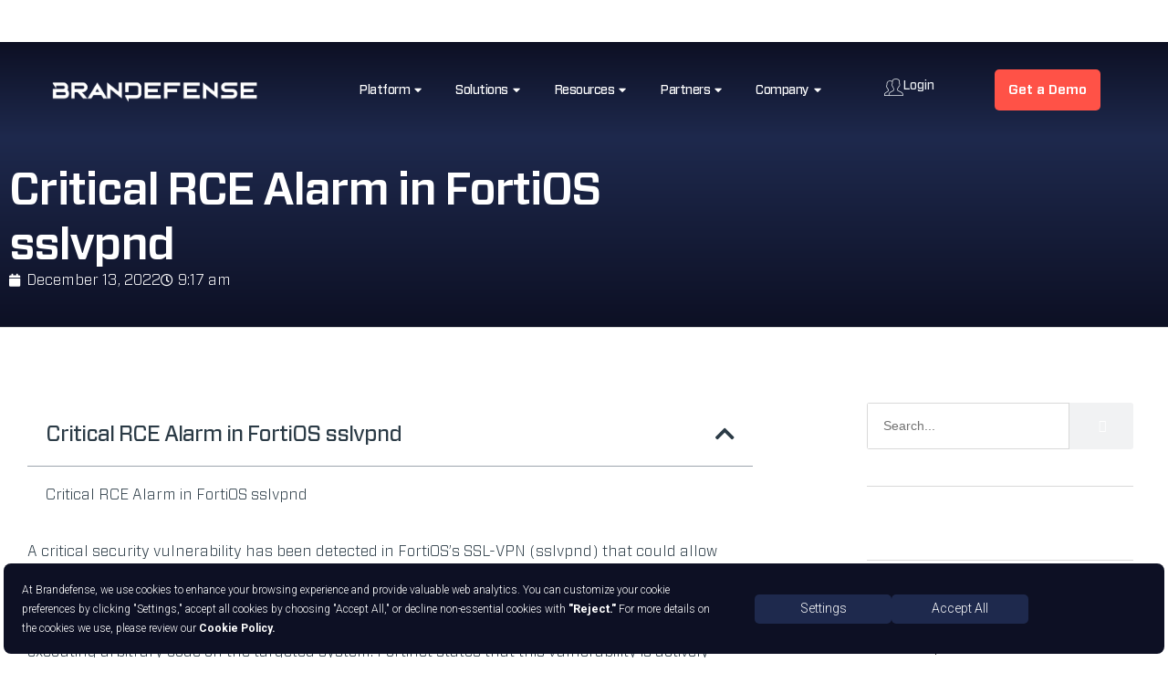

--- FILE ---
content_type: text/html; charset=UTF-8
request_url: https://brandefense.io/security-news/critical-rce-alarm-in-fortios-sslvpnd/
body_size: 67464
content:
<!DOCTYPE html>
<html lang="en-US" prefix="og: https://ogp.me/ns#" class="no-js">
<head>
<meta charset="UTF-8"/>
<meta http-equiv="X-UA-Compatible" content="IE=edge"/>
<meta name="viewport" content="width=device-width, initial-scale=1">
<link rel='preconnect' href='https://api.gleap.io'>
<link rel='dns-prefetch' href='//api.gleap.io'>
<link rel='dns-prefetch' href='//sdk.gleap.io'>
<link rel='dns-prefetch' href='//maxcdn.bootstrapcdn.com'>
<link rel='dns-prefetch' href='//platform.twitter.com'>
<link rel='dns-prefetch' href='//s3.amazonaws.com'>
<link rel='dns-prefetch' href='//ajax.googleapis.com'>
<link rel='dns-prefetch' href='//cdnjs.cloudflare.com'>
<link rel='dns-prefetch' href='//netdna.bootstrapcdn.com'>
<link rel='dns-prefetch' href='//connect.facebook.net'>
<link rel='dns-prefetch' href='//www.google-analytics.com'>
<link rel='dns-prefetch' href='//google-analytics.com'>
<link rel='dns-prefetch' href='//ssl.google-analytics.com'>
<link rel='dns-prefetch' href='//connect.facebook.net'>
<link rel='dns-prefetch' href='//platform.twitter.com'>
<link rel='dns-prefetch' href='//syndication.twitter.com'>
<link rel='dns-prefetch' href='//platform.linkedin.com'>
<link rel='dns-prefetch' href='//www.googletagmanager.com'>
<link rel='dns-prefetch' href='//www.googletagservices.com'>
<link rel='dns-prefetch' href='//maps.google.com'>
<title>Critical RCE Alarm In FortiOS Sslvpnd - Brandefense</title><style id="perfmatters-used-css">:where(.wp-block-button__link){border-radius:9999px;box-shadow:none;padding:calc(.667em + 2px) calc(1.333em + 2px);text-decoration:none;}:root :where(.wp-block-button .wp-block-button__link.is-style-outline),:root :where(.wp-block-button.is-style-outline>.wp-block-button__link){border:2px solid;padding:.667em 1.333em;}:root :where(.wp-block-button .wp-block-button__link.is-style-outline:not(.has-text-color)),:root :where(.wp-block-button.is-style-outline>.wp-block-button__link:not(.has-text-color)){color:currentColor;}:root :where(.wp-block-button .wp-block-button__link.is-style-outline:not(.has-background)),:root :where(.wp-block-button.is-style-outline>.wp-block-button__link:not(.has-background)){background-color:initial;background-image:none;}:where(.wp-block-columns){margin-bottom:1.75em;}:where(.wp-block-columns.has-background){padding:1.25em 2.375em;}:where(.wp-block-post-comments input[type=submit]){border:none;}:where(.wp-block-cover-image:not(.has-text-color)),:where(.wp-block-cover:not(.has-text-color)){color:#fff;}:where(.wp-block-cover-image.is-light:not(.has-text-color)),:where(.wp-block-cover.is-light:not(.has-text-color)){color:#000;}:root :where(.wp-block-cover h1:not(.has-text-color)),:root :where(.wp-block-cover h2:not(.has-text-color)),:root :where(.wp-block-cover h3:not(.has-text-color)),:root :where(.wp-block-cover h4:not(.has-text-color)),:root :where(.wp-block-cover h5:not(.has-text-color)),:root :where(.wp-block-cover h6:not(.has-text-color)),:root :where(.wp-block-cover p:not(.has-text-color)){color:inherit;}:where(.wp-block-file){margin-bottom:1.5em;}:where(.wp-block-file__button){border-radius:2em;display:inline-block;padding:.5em 1em;}:where(.wp-block-file__button):where(a):active,:where(.wp-block-file__button):where(a):focus,:where(.wp-block-file__button):where(a):hover,:where(.wp-block-file__button):where(a):visited{box-shadow:none;color:#fff;opacity:.85;text-decoration:none;}:where(.wp-block-form-input__input){font-size:1em;margin-bottom:.5em;padding:0 .5em;}:where(.wp-block-form-input__input)[type=date],:where(.wp-block-form-input__input)[type=datetime-local],:where(.wp-block-form-input__input)[type=datetime],:where(.wp-block-form-input__input)[type=email],:where(.wp-block-form-input__input)[type=month],:where(.wp-block-form-input__input)[type=number],:where(.wp-block-form-input__input)[type=password],:where(.wp-block-form-input__input)[type=search],:where(.wp-block-form-input__input)[type=tel],:where(.wp-block-form-input__input)[type=text],:where(.wp-block-form-input__input)[type=time],:where(.wp-block-form-input__input)[type=url],:where(.wp-block-form-input__input)[type=week]{border-style:solid;border-width:1px;line-height:2;min-height:2em;}:where(.wp-block-group.wp-block-group-is-layout-constrained){position:relative;}.wp-block-image>a,.wp-block-image>figure>a{display:inline-block;}.wp-block-image img{box-sizing:border-box;height:auto;max-width:100%;vertical-align:bottom;}.wp-block-image[style*=border-radius] img,.wp-block-image[style*=border-radius]>a{border-radius:inherit;}.wp-block-image :where(figcaption){margin-bottom:1em;margin-top:.5em;}.wp-block-image figure{margin:0;}@keyframes show-content-image{0%{visibility:hidden;}99%{visibility:hidden;}to{visibility:visible;}}@keyframes turn-on-visibility{0%{opacity:0;}to{opacity:1;}}@keyframes turn-off-visibility{0%{opacity:1;visibility:visible;}99%{opacity:0;visibility:visible;}to{opacity:0;visibility:hidden;}}@keyframes lightbox-zoom-in{0%{transform:translate(calc(( -100vw + var(--wp--lightbox-scrollbar-width) ) / 2 + var(--wp--lightbox-initial-left-position)),calc(-50vh + var(--wp--lightbox-initial-top-position))) scale(var(--wp--lightbox-scale));}to{transform:translate(-50%,-50%) scale(1);}}@keyframes lightbox-zoom-out{0%{transform:translate(-50%,-50%) scale(1);visibility:visible;}99%{visibility:visible;}to{transform:translate(calc(( -100vw + var(--wp--lightbox-scrollbar-width) ) / 2 + var(--wp--lightbox-initial-left-position)),calc(-50vh + var(--wp--lightbox-initial-top-position))) scale(var(--wp--lightbox-scale));visibility:hidden;}}:where(.wp-block-latest-comments:not([style*=line-height] .wp-block-latest-comments__comment)){line-height:1.1;}:where(.wp-block-latest-comments:not([style*=line-height] .wp-block-latest-comments__comment-excerpt p)){line-height:1.8;}:root :where(.wp-block-latest-posts.is-grid){padding:0;}:root :where(.wp-block-latest-posts.wp-block-latest-posts__list){padding-left:0;}ol,ul{box-sizing:border-box;}:root :where(.wp-block-list.has-background){padding:1.25em 2.375em;}:where(.wp-block-navigation.has-background .wp-block-navigation-item a:not(.wp-element-button)),:where(.wp-block-navigation.has-background .wp-block-navigation-submenu a:not(.wp-element-button)){padding:.5em 1em;}:where(.wp-block-navigation .wp-block-navigation__submenu-container .wp-block-navigation-item a:not(.wp-element-button)),:where(.wp-block-navigation .wp-block-navigation__submenu-container .wp-block-navigation-submenu a:not(.wp-element-button)),:where(.wp-block-navigation .wp-block-navigation__submenu-container .wp-block-navigation-submenu button.wp-block-navigation-item__content),:where(.wp-block-navigation .wp-block-navigation__submenu-container .wp-block-pages-list__item button.wp-block-navigation-item__content){padding:.5em 1em;}@keyframes overlay-menu__fade-in-animation{0%{opacity:0;transform:translateY(.5em);}to{opacity:1;transform:translateY(0);}}:root :where(p.has-background){padding:1.25em 2.375em;}:where(p.has-text-color:not(.has-link-color)) a{color:inherit;}:where(.wp-block-post-comments-form input:not([type=submit])),:where(.wp-block-post-comments-form textarea){border:1px solid #949494;font-family:inherit;font-size:1em;}:where(.wp-block-post-comments-form input:where(:not([type=submit]):not([type=checkbox]))),:where(.wp-block-post-comments-form textarea){padding:calc(.667em + 2px);}:where(.wp-block-post-excerpt){box-sizing:border-box;margin-bottom:var(--wp--style--block-gap);margin-top:var(--wp--style--block-gap);}:where(.wp-block-preformatted.has-background){padding:1.25em 2.375em;}:where(.wp-block-search__button){border:1px solid #ccc;padding:6px 10px;}:where(.wp-block-search__input){appearance:none;border:1px solid #949494;flex-grow:1;font-family:inherit;font-size:inherit;font-style:inherit;font-weight:inherit;letter-spacing:inherit;line-height:inherit;margin-left:0;margin-right:0;min-width:3rem;padding:8px;text-decoration:unset !important;text-transform:inherit;}:where(.wp-block-search__button-inside .wp-block-search__inside-wrapper){background-color:#fff;border:1px solid #949494;box-sizing:border-box;padding:4px;}:where(.wp-block-search__button-inside .wp-block-search__inside-wrapper) :where(.wp-block-search__button){padding:4px 8px;}:root :where(.wp-block-separator.is-style-dots){height:auto;line-height:1;text-align:center;}:root :where(.wp-block-separator.is-style-dots):before{color:currentColor;content:"···";font-family:serif;font-size:1.5em;letter-spacing:2em;padding-left:2em;}:root :where(.wp-block-site-logo.is-style-rounded){border-radius:9999px;}:root :where(.wp-block-social-links .wp-social-link a){padding:.25em;}:root :where(.wp-block-social-links.is-style-logos-only .wp-social-link a){padding:0;}:root :where(.wp-block-social-links.is-style-pill-shape .wp-social-link a){padding-left:.6666666667em;padding-right:.6666666667em;}.wp-block-spacer{clear:both;}:root :where(.wp-block-tag-cloud.is-style-outline){display:flex;flex-wrap:wrap;gap:1ch;}:root :where(.wp-block-tag-cloud.is-style-outline a){border:1px solid;font-size:unset !important;margin-right:0;padding:1ch 2ch;text-decoration:none !important;}:root :where(.wp-block-table-of-contents){box-sizing:border-box;}:where(.wp-block-term-description){box-sizing:border-box;margin-bottom:var(--wp--style--block-gap);margin-top:var(--wp--style--block-gap);}:where(pre.wp-block-verse){font-family:inherit;}:root{--wp-block-synced-color:#7a00df;--wp-block-synced-color--rgb:122,0,223;--wp-bound-block-color:var(--wp-block-synced-color);--wp-editor-canvas-background:#ddd;--wp-admin-theme-color:#007cba;--wp-admin-theme-color--rgb:0,124,186;--wp-admin-theme-color-darker-10:#006ba1;--wp-admin-theme-color-darker-10--rgb:0,107,160.5;--wp-admin-theme-color-darker-20:#005a87;--wp-admin-theme-color-darker-20--rgb:0,90,135;--wp-admin-border-width-focus:2px;}@media (min-resolution:192dpi){:root{--wp-admin-border-width-focus:1.5px;}}:root{--wp--preset--font-size--normal:16px;--wp--preset--font-size--huge:42px;}html :where(.has-border-color){border-style:solid;}html :where([style*=border-top-color]){border-top-style:solid;}html :where([style*=border-right-color]){border-right-style:solid;}html :where([style*=border-bottom-color]){border-bottom-style:solid;}html :where([style*=border-left-color]){border-left-style:solid;}html :where([style*=border-width]){border-style:solid;}html :where([style*=border-top-width]){border-top-style:solid;}html :where([style*=border-right-width]){border-right-style:solid;}html :where([style*=border-bottom-width]){border-bottom-style:solid;}html :where([style*=border-left-width]){border-left-style:solid;}html :where(img[class*=wp-image-]){height:auto;max-width:100%;}:where(figure){margin:0 0 1em;}html :where(.is-position-sticky){--wp-admin--admin-bar--position-offset:var(--wp-admin--admin-bar--height,0px);}@media screen and (max-width:600px){html :where(.is-position-sticky){--wp-admin--admin-bar--position-offset:0px;}}:root{--direction-multiplier:1;}body.rtl,html[dir=rtl]{--direction-multiplier:-1;}.elementor-screen-only,.screen-reader-text,.screen-reader-text span,.ui-helper-hidden-accessible{height:1px;margin:-1px;overflow:hidden;padding:0;position:absolute;top:-10000em;width:1px;clip:rect(0,0,0,0);border:0;}.elementor *,.elementor :after,.elementor :before{box-sizing:border-box;}.elementor a{box-shadow:none;text-decoration:none;}.elementor img{border:none;border-radius:0;box-shadow:none;height:auto;max-width:100%;}.elementor .elementor-widget:not(.elementor-widget-text-editor):not(.elementor-widget-theme-post-content) figure{margin:0;}.elementor embed,.elementor iframe,.elementor object,.elementor video{border:none;line-height:1;margin:0;max-width:100%;width:100%;}.elementor .elementor-background-overlay{inset:0;position:absolute;}.elementor .elementor-background-slideshow{inset:0;position:absolute;z-index:0;}.elementor .elementor-background-slideshow__slide__image{background-position:50%;background-size:cover;height:100%;width:100%;}.elementor-widget-wrap .elementor-element.elementor-widget__width-auto,.elementor-widget-wrap .elementor-element.elementor-widget__width-initial{max-width:100%;}@media(max-width:1024px){.elementor-widget-wrap .elementor-element.elementor-widget-tablet__width-auto,.elementor-widget-wrap .elementor-element.elementor-widget-tablet__width-initial{max-width:100%;}}@media(max-width:767px){.elementor-widget-wrap .elementor-element.elementor-widget-mobile__width-auto,.elementor-widget-wrap .elementor-element.elementor-widget-mobile__width-initial{max-width:100%;}}.elementor-element{--flex-direction:initial;--flex-wrap:initial;--justify-content:initial;--align-items:initial;--align-content:initial;--gap:initial;--flex-basis:initial;--flex-grow:initial;--flex-shrink:initial;--order:initial;--align-self:initial;align-self:var(--align-self);flex-basis:var(--flex-basis);flex-grow:var(--flex-grow);flex-shrink:var(--flex-shrink);order:var(--order);}.elementor-element:where(.e-con-full,.elementor-widget){align-content:var(--align-content);align-items:var(--align-items);flex-direction:var(--flex-direction);flex-wrap:var(--flex-wrap);gap:var(--row-gap) var(--column-gap);justify-content:var(--justify-content);}.elementor-align-center{text-align:center;}.elementor-align-left{text-align:left;}.elementor-align-center .elementor-button,.elementor-align-left .elementor-button,.elementor-align-right .elementor-button{width:auto;}@media(max-width:1024px){.elementor-tablet-align-left{text-align:left;}.elementor-tablet-align-center .elementor-button,.elementor-tablet-align-left .elementor-button,.elementor-tablet-align-right .elementor-button{width:auto;}}:root{--page-title-display:block;}.elementor-page-title,h1.entry-title{display:var(--page-title-display);}@keyframes eicon-spin{0%{transform:rotate(0deg);}to{transform:rotate(359deg);}}.eicon-animation-spin{animation:eicon-spin 2s linear infinite;}.elementor-section{position:relative;}.elementor-section .elementor-container{display:flex;margin-left:auto;margin-right:auto;position:relative;}@media(max-width:1024px){.elementor-section .elementor-container{flex-wrap:wrap;}}.elementor-section.elementor-section-boxed>.elementor-container{max-width:1140px;}.elementor-widget-wrap{align-content:flex-start;flex-wrap:wrap;position:relative;width:100%;}.elementor:not(.elementor-bc-flex-widget) .elementor-widget-wrap{display:flex;}.elementor-widget-wrap>.elementor-element{width:100%;}.elementor-widget{position:relative;}.elementor-widget:not(:last-child){margin-bottom:var(--kit-widget-spacing,20px);}.elementor-widget:not(:last-child).elementor-absolute,.elementor-widget:not(:last-child).elementor-widget__width-auto,.elementor-widget:not(:last-child).elementor-widget__width-initial{margin-bottom:0;}.elementor-column{display:flex;min-height:1px;position:relative;}.elementor-column-gap-default>.elementor-column>.elementor-element-populated{padding:10px;}.elementor-column-gap-wide>.elementor-column>.elementor-element-populated{padding:20px;}.elementor-inner-section .elementor-column-gap-no .elementor-element-populated{padding:0;}@media(min-width:768px){.elementor-column.elementor-col-10,.elementor-column[data-col="10"]{width:10%;}.elementor-column.elementor-col-11,.elementor-column[data-col="11"]{width:11.111%;}.elementor-column.elementor-col-12,.elementor-column[data-col="12"]{width:12.5%;}.elementor-column.elementor-col-14,.elementor-column[data-col="14"]{width:14.285%;}.elementor-column.elementor-col-16,.elementor-column[data-col="16"]{width:16.666%;}.elementor-column.elementor-col-20,.elementor-column[data-col="20"]{width:20%;}.elementor-column.elementor-col-25,.elementor-column[data-col="25"]{width:25%;}.elementor-column.elementor-col-30,.elementor-column[data-col="30"]{width:30%;}.elementor-column.elementor-col-33,.elementor-column[data-col="33"]{width:33.333%;}.elementor-column.elementor-col-40,.elementor-column[data-col="40"]{width:40%;}.elementor-column.elementor-col-50,.elementor-column[data-col="50"]{width:50%;}.elementor-column.elementor-col-60,.elementor-column[data-col="60"]{width:60%;}.elementor-column.elementor-col-66,.elementor-column[data-col="66"]{width:66.666%;}.elementor-column.elementor-col-70,.elementor-column[data-col="70"]{width:70%;}.elementor-column.elementor-col-75,.elementor-column[data-col="75"]{width:75%;}.elementor-column.elementor-col-80,.elementor-column[data-col="80"]{width:80%;}.elementor-column.elementor-col-83,.elementor-column[data-col="83"]{width:83.333%;}.elementor-column.elementor-col-90,.elementor-column[data-col="90"]{width:90%;}.elementor-column.elementor-col-100,.elementor-column[data-col="100"]{width:100%;}}@media(min-width:768px) and (max-width:1024px){.elementor-reverse-tablet>.elementor-container>:first-child{order:10;}.elementor-reverse-tablet>.elementor-container>:nth-child(2){order:9;}.elementor-reverse-tablet>.elementor-container>:nth-child(3){order:8;}.elementor-reverse-tablet>.elementor-container>:nth-child(4){order:7;}.elementor-reverse-tablet>.elementor-container>:nth-child(5){order:6;}.elementor-reverse-tablet>.elementor-container>:nth-child(6){order:5;}.elementor-reverse-tablet>.elementor-container>:nth-child(7){order:4;}.elementor-reverse-tablet>.elementor-container>:nth-child(8){order:3;}.elementor-reverse-tablet>.elementor-container>:nth-child(9){order:2;}.elementor-reverse-tablet>.elementor-container>:nth-child(10){order:1;}}@media(min-width:-1) and (max-width:1024px){.elementor-reverse-tablet>.elementor-container>:first-child{order:10;}.elementor-reverse-tablet>.elementor-container>:nth-child(2){order:9;}.elementor-reverse-tablet>.elementor-container>:nth-child(3){order:8;}.elementor-reverse-tablet>.elementor-container>:nth-child(4){order:7;}.elementor-reverse-tablet>.elementor-container>:nth-child(5){order:6;}.elementor-reverse-tablet>.elementor-container>:nth-child(6){order:5;}.elementor-reverse-tablet>.elementor-container>:nth-child(7){order:4;}.elementor-reverse-tablet>.elementor-container>:nth-child(8){order:3;}.elementor-reverse-tablet>.elementor-container>:nth-child(9){order:2;}.elementor-reverse-tablet>.elementor-container>:nth-child(10){order:1;}}@media(min-width:768px) and (max-width:-1){.elementor-reverse-tablet>.elementor-container>:first-child,.elementor-reverse-tablet>.elementor-container>:nth-child(10),.elementor-reverse-tablet>.elementor-container>:nth-child(2),.elementor-reverse-tablet>.elementor-container>:nth-child(3),.elementor-reverse-tablet>.elementor-container>:nth-child(4),.elementor-reverse-tablet>.elementor-container>:nth-child(5),.elementor-reverse-tablet>.elementor-container>:nth-child(6),.elementor-reverse-tablet>.elementor-container>:nth-child(7),.elementor-reverse-tablet>.elementor-container>:nth-child(8),.elementor-reverse-tablet>.elementor-container>:nth-child(9){order:0;}}@media(max-width:767px){.elementor-reverse-mobile>.elementor-container>:first-child{order:10;}.elementor-reverse-mobile>.elementor-container>:nth-child(2){order:9;}.elementor-reverse-mobile>.elementor-container>:nth-child(3){order:8;}.elementor-reverse-mobile>.elementor-container>:nth-child(4){order:7;}.elementor-reverse-mobile>.elementor-container>:nth-child(5){order:6;}.elementor-reverse-mobile>.elementor-container>:nth-child(6){order:5;}.elementor-reverse-mobile>.elementor-container>:nth-child(7){order:4;}.elementor-reverse-mobile>.elementor-container>:nth-child(8){order:3;}.elementor-reverse-mobile>.elementor-container>:nth-child(9){order:2;}.elementor-reverse-mobile>.elementor-container>:nth-child(10){order:1;}.elementor-column{width:100%;}}.elementor-grid{display:grid;grid-column-gap:var(--grid-column-gap);grid-row-gap:var(--grid-row-gap);}.elementor-grid .elementor-grid-item{min-width:0;}.elementor-grid-5 .elementor-grid{grid-template-columns:repeat(5,1fr);}@media(min-width:1025px){#elementor-device-mode:after{content:"desktop";}}@media(min-width:-1){#elementor-device-mode:after{content:"widescreen";}}@media(max-width:-1){#elementor-device-mode:after{content:"laptop";content:"tablet_extra";}}@media(max-width:1024px){#elementor-device-mode:after{content:"tablet";}}@media(max-width:-1){#elementor-device-mode:after{content:"mobile_extra";}}@media(max-width:767px){#elementor-device-mode:after{content:"mobile";}}@media (prefers-reduced-motion:no-preference){html{scroll-behavior:smooth;}}.e-con{--border-radius:0;--border-top-width:0px;--border-right-width:0px;--border-bottom-width:0px;--border-left-width:0px;--border-style:initial;--border-color:initial;--container-widget-width:100%;--container-widget-height:initial;--container-widget-flex-grow:0;--container-widget-align-self:initial;--content-width:min(100%,var(--container-max-width,1140px));--width:100%;--min-height:initial;--height:auto;--text-align:initial;--margin-top:0px;--margin-right:0px;--margin-bottom:0px;--margin-left:0px;--padding-top:var(--container-default-padding-top,10px);--padding-right:var(--container-default-padding-right,10px);--padding-bottom:var(--container-default-padding-bottom,10px);--padding-left:var(--container-default-padding-left,10px);--position:relative;--z-index:revert;--overflow:visible;--gap:var(--widgets-spacing,20px);--row-gap:var(--widgets-spacing-row,20px);--column-gap:var(--widgets-spacing-column,20px);--overlay-mix-blend-mode:initial;--overlay-opacity:1;--overlay-transition:.3s;--e-con-grid-template-columns:repeat(3,1fr);--e-con-grid-template-rows:repeat(2,1fr);border-radius:var(--border-radius);height:var(--height);min-height:var(--min-height);min-width:0;overflow:var(--overflow);position:var(--position);width:var(--width);z-index:var(--z-index);--flex-wrap-mobile:wrap;margin-block-end:var(--margin-block-end);margin-block-start:var(--margin-block-start);margin-inline-end:var(--margin-inline-end);margin-inline-start:var(--margin-inline-start);padding-inline-end:var(--padding-inline-end);padding-inline-start:var(--padding-inline-start);}.e-con:where(:not(.e-div-block-base)){transition:background var(--background-transition,.3s),border var(--border-transition,.3s),box-shadow var(--border-transition,.3s),transform var(--e-con-transform-transition-duration,.4s);}.e-con{--margin-block-start:var(--margin-top);--margin-block-end:var(--margin-bottom);--margin-inline-start:var(--margin-left);--margin-inline-end:var(--margin-right);--padding-inline-start:var(--padding-left);--padding-inline-end:var(--padding-right);--padding-block-start:var(--padding-top);--padding-block-end:var(--padding-bottom);--border-block-start-width:var(--border-top-width);--border-block-end-width:var(--border-bottom-width);--border-inline-start-width:var(--border-left-width);--border-inline-end-width:var(--border-right-width);}.e-con.e-flex{--flex-direction:column;--flex-basis:auto;--flex-grow:0;--flex-shrink:1;flex:var(--flex-grow) var(--flex-shrink) var(--flex-basis);}.e-con-full,.e-con>.e-con-inner{padding-block-end:var(--padding-block-end);padding-block-start:var(--padding-block-start);text-align:var(--text-align);}.e-con-full.e-flex,.e-con.e-flex>.e-con-inner{flex-direction:var(--flex-direction);}.e-con,.e-con>.e-con-inner{display:var(--display);}.e-con-boxed.e-flex{align-content:normal;align-items:normal;flex-direction:column;flex-wrap:nowrap;justify-content:normal;}.e-con-boxed{gap:initial;text-align:initial;}.e-con.e-flex>.e-con-inner{align-content:var(--align-content);align-items:var(--align-items);align-self:auto;flex-basis:auto;flex-grow:1;flex-shrink:1;flex-wrap:var(--flex-wrap);justify-content:var(--justify-content);}.e-con>.e-con-inner{gap:var(--row-gap) var(--column-gap);height:100%;margin:0 auto;max-width:var(--content-width);padding-inline-end:0;padding-inline-start:0;width:100%;}:is(.elementor-section-wrap,[data-elementor-id])>.e-con{--margin-left:auto;--margin-right:auto;max-width:min(100%,var(--width));}.e-con .elementor-widget.elementor-widget{margin-block-end:0;}.e-con:before,.e-con>.elementor-background-slideshow:before,.e-con>.elementor-motion-effects-container>.elementor-motion-effects-layer:before,:is(.e-con,.e-con>.e-con-inner)>.elementor-background-video-container:before{border-block-end-width:var(--border-block-end-width);border-block-start-width:var(--border-block-start-width);border-color:var(--border-color);border-inline-end-width:var(--border-inline-end-width);border-inline-start-width:var(--border-inline-start-width);border-radius:var(--border-radius);border-style:var(--border-style);content:var(--background-overlay);display:block;height:max(100% + var(--border-top-width) + var(--border-bottom-width),100%);left:calc(0px - var(--border-left-width));mix-blend-mode:var(--overlay-mix-blend-mode);opacity:var(--overlay-opacity);position:absolute;top:calc(0px - var(--border-top-width));transition:var(--overlay-transition,.3s);width:max(100% + var(--border-left-width) + var(--border-right-width),100%);}.e-con:before{transition:background var(--overlay-transition,.3s),border-radius var(--border-transition,.3s),opacity var(--overlay-transition,.3s);}.e-con>.elementor-background-slideshow,:is(.e-con,.e-con>.e-con-inner)>.elementor-background-video-container{border-block-end-width:var(--border-block-end-width);border-block-start-width:var(--border-block-start-width);border-color:var(--border-color);border-inline-end-width:var(--border-inline-end-width);border-inline-start-width:var(--border-inline-start-width);border-radius:var(--border-radius);border-style:var(--border-style);height:max(100% + var(--border-top-width) + var(--border-bottom-width),100%);left:calc(0px - var(--border-left-width));top:calc(0px - var(--border-top-width));width:max(100% + var(--border-left-width) + var(--border-right-width),100%);}@media(max-width:767px){:is(.e-con,.e-con>.e-con-inner)>.elementor-background-video-container.elementor-hidden-mobile{display:none;}}:is(.e-con,.e-con>.e-con-inner)>.elementor-background-video-container:before{z-index:1;}:is(.e-con,.e-con>.e-con-inner)>.elementor-background-slideshow:before{z-index:2;}.e-con .elementor-widget{min-width:0;}.e-con>.e-con-inner>.elementor-widget>.elementor-widget-container,.e-con>.elementor-widget>.elementor-widget-container{height:100%;}.e-con.e-con>.e-con-inner>.elementor-widget,.elementor.elementor .e-con>.elementor-widget{max-width:100%;}.e-con .elementor-widget:not(:last-child){--kit-widget-spacing:0px;}@media(max-width:767px){.e-con.e-flex{--width:100%;--flex-wrap:var(--flex-wrap-mobile);}}.elementor-element:where(:not(.e-con)):where(:not(.e-div-block-base)) .elementor-widget-container,.elementor-element:where(:not(.e-con)):where(:not(.e-div-block-base)):not(:has(.elementor-widget-container)){transition:background .3s,border .3s,border-radius .3s,box-shadow .3s,transform var(--e-transform-transition-duration,.4s);}.elementor-heading-title{line-height:1;margin:0;padding:0;}.elementor-button{background-color:#69727d;border-radius:3px;color:#fff;display:inline-block;font-size:15px;line-height:1;padding:12px 24px;fill:#fff;text-align:center;transition:all .3s;}.elementor-button:focus,.elementor-button:hover,.elementor-button:visited{color:#fff;}.elementor-button-content-wrapper{display:flex;flex-direction:row;gap:5px;justify-content:center;}.elementor-button-icon{align-items:center;display:flex;}.elementor-button-icon svg{height:auto;width:1em;}.elementor-button-text{display:inline-block;}.elementor-button span{text-decoration:inherit;}.elementor-icon{color:#69727d;display:inline-block;font-size:50px;line-height:1;text-align:center;transition:all .3s;}.elementor-icon:hover{color:#69727d;}.elementor-icon i,.elementor-icon svg{display:block;height:1em;position:relative;width:1em;}.elementor-icon i:before,.elementor-icon svg:before{left:50%;position:absolute;transform:translateX(-50%);}.elementor-shape-rounded .elementor-icon{border-radius:10%;}.animated{animation-duration:1.25s;}.animated.animated-slow{animation-duration:2s;}.animated.animated-fast{animation-duration:.75s;}.animated.infinite{animation-iteration-count:infinite;}.animated.reverse{animation-direction:reverse;animation-fill-mode:forwards;}@media (prefers-reduced-motion:reduce){.animated{animation:none !important;}html *{transition-delay:0s !important;transition-duration:0s !important;}}@media(max-width:767px){.elementor .elementor-hidden-mobile,.elementor .elementor-hidden-phone{display:none;}}@media(min-width:768px) and (max-width:1024px){.elementor .elementor-hidden-tablet{display:none;}}@media(min-width:1025px) and (max-width:99999px){.elementor .elementor-hidden-desktop{display:none;}}.elementor-widget-image{text-align:center;}.elementor-widget-image a{display:inline-block;}.elementor-widget-image a img[src$=".svg"]{width:48px;}.elementor-widget-image img{display:inline-block;vertical-align:middle;}.elementor-item:after,.elementor-item:before{display:block;position:absolute;transition:.3s;transition-timing-function:cubic-bezier(.58,.3,.005,1);}.elementor-item:not(:hover):not(:focus):not(.elementor-item-active):not(.highlighted):after,.elementor-item:not(:hover):not(:focus):not(.elementor-item-active):not(.highlighted):before{opacity:0;}.elementor-item-active:after,.elementor-item-active:before,.elementor-item.highlighted:after,.elementor-item.highlighted:before,.elementor-item:focus:after,.elementor-item:focus:before,.elementor-item:hover:after,.elementor-item:hover:before{transform:scale(1);}.elementor-nav-menu--main .elementor-nav-menu a{transition:.4s;}.elementor-nav-menu--main .elementor-nav-menu a,.elementor-nav-menu--main .elementor-nav-menu a.highlighted,.elementor-nav-menu--main .elementor-nav-menu a:focus,.elementor-nav-menu--main .elementor-nav-menu a:hover{padding:13px 20px;}.elementor-nav-menu--main .elementor-nav-menu a.current{background:#1f2124;color:#fff;}.elementor-nav-menu--main .elementor-nav-menu a.disabled{background:#3f444b;color:#88909b;}.elementor-nav-menu--main .elementor-nav-menu ul{border-style:solid;border-width:0;padding:0;position:absolute;width:12em;}.elementor-nav-menu--main .elementor-nav-menu span.scroll-down,.elementor-nav-menu--main .elementor-nav-menu span.scroll-up{background:#fff;display:none;height:20px;overflow:hidden;position:absolute;visibility:hidden;}.elementor-nav-menu--main .elementor-nav-menu span.scroll-down-arrow,.elementor-nav-menu--main .elementor-nav-menu span.scroll-up-arrow{border:8px dashed transparent;border-bottom:8px solid #33373d;height:0;inset-block-start:-2px;inset-inline-start:50%;margin-inline-start:-8px;overflow:hidden;position:absolute;width:0;}.elementor-nav-menu--main .elementor-nav-menu span.scroll-down-arrow{border-color:#33373d transparent transparent;border-style:solid dashed dashed;top:6px;}.elementor-nav-menu--layout-horizontal{display:flex;}.elementor-nav-menu--layout-horizontal .elementor-nav-menu{display:flex;flex-wrap:wrap;}.elementor-nav-menu--layout-horizontal .elementor-nav-menu a{flex-grow:1;white-space:nowrap;}.elementor-nav-menu--layout-horizontal .elementor-nav-menu>li{display:flex;}.elementor-nav-menu--layout-horizontal .elementor-nav-menu>li ul,.elementor-nav-menu--layout-horizontal .elementor-nav-menu>li>.scroll-down{top:100% !important;}.elementor-nav-menu--layout-horizontal .elementor-nav-menu>li:not(:first-child)>a{margin-inline-start:var(--e-nav-menu-horizontal-menu-item-margin);}.elementor-nav-menu--layout-horizontal .elementor-nav-menu>li:not(:first-child)>.scroll-down,.elementor-nav-menu--layout-horizontal .elementor-nav-menu>li:not(:first-child)>.scroll-up,.elementor-nav-menu--layout-horizontal .elementor-nav-menu>li:not(:first-child)>ul{inset-inline-start:var(--e-nav-menu-horizontal-menu-item-margin) !important;}.elementor-nav-menu--layout-horizontal .elementor-nav-menu>li:not(:last-child)>a{margin-inline-end:var(--e-nav-menu-horizontal-menu-item-margin);}.elementor-nav-menu--layout-horizontal .elementor-nav-menu>li:not(:last-child):after{align-self:center;border-color:var(--e-nav-menu-divider-color,#000);border-left-style:var(--e-nav-menu-divider-style,solid);border-left-width:var(--e-nav-menu-divider-width,2px);content:var(--e-nav-menu-divider-content,none);height:var(--e-nav-menu-divider-height,35%);}.elementor-nav-menu__align-right .elementor-nav-menu{justify-content:flex-end;margin-left:auto;}.elementor-nav-menu__align-left .elementor-nav-menu{justify-content:flex-start;margin-right:auto;}.elementor-nav-menu__align-start .elementor-nav-menu{justify-content:flex-start;margin-inline-end:auto;}.elementor-nav-menu__align-start .elementor-nav-menu--layout-vertical>ul>li>a{justify-content:flex-start;}.elementor-nav-menu__align-end .elementor-nav-menu{justify-content:flex-end;margin-inline-start:auto;}.elementor-nav-menu__align-end .elementor-nav-menu--layout-vertical>ul>li>a{justify-content:flex-end;}.elementor-nav-menu__align-center .elementor-nav-menu{justify-content:center;margin-inline-end:auto;margin-inline-start:auto;}.elementor-nav-menu__align-center .elementor-nav-menu--layout-vertical>ul>li>a{justify-content:center;}.elementor-nav-menu__align-justify .elementor-nav-menu--layout-horizontal .elementor-nav-menu{width:100%;}.elementor-widget-nav-menu:not(.elementor-nav-menu--toggle) .elementor-menu-toggle{display:none;}.elementor-widget-nav-menu .elementor-widget-container,.elementor-widget-nav-menu:not(:has(.elementor-widget-container)):not([class*=elementor-hidden-]){display:flex;flex-direction:column;}.elementor-nav-menu{position:relative;z-index:2;}.elementor-nav-menu:after{clear:both;content:" ";display:block;font:0/0 serif;height:0;overflow:hidden;visibility:hidden;}.elementor-nav-menu,.elementor-nav-menu li,.elementor-nav-menu ul{display:block;line-height:normal;list-style:none;margin:0;padding:0;-webkit-tap-highlight-color:rgba(0,0,0,0);}.elementor-nav-menu ul{display:none;}.elementor-nav-menu ul ul a,.elementor-nav-menu ul ul a:active,.elementor-nav-menu ul ul a:focus,.elementor-nav-menu ul ul a:hover{border-left:16px solid transparent;}.elementor-nav-menu ul ul ul a,.elementor-nav-menu ul ul ul a:active,.elementor-nav-menu ul ul ul a:focus,.elementor-nav-menu ul ul ul a:hover{border-left:24px solid transparent;}.elementor-nav-menu ul ul ul ul a,.elementor-nav-menu ul ul ul ul a:active,.elementor-nav-menu ul ul ul ul a:focus,.elementor-nav-menu ul ul ul ul a:hover{border-left:32px solid transparent;}.elementor-nav-menu ul ul ul ul ul a,.elementor-nav-menu ul ul ul ul ul a:active,.elementor-nav-menu ul ul ul ul ul a:focus,.elementor-nav-menu ul ul ul ul ul a:hover{border-left:40px solid transparent;}.elementor-nav-menu a,.elementor-nav-menu li{position:relative;}.elementor-nav-menu li{border-width:0;}.elementor-nav-menu a{align-items:center;display:flex;}.elementor-nav-menu a,.elementor-nav-menu a:focus,.elementor-nav-menu a:hover{line-height:20px;padding:10px 20px;}.elementor-nav-menu a.current{background:#1f2124;color:#fff;}.elementor-nav-menu a.disabled{color:#88909b;cursor:not-allowed;}.elementor-nav-menu .e-plus-icon:before{content:"+";}.elementor-nav-menu .sub-arrow{align-items:center;display:flex;line-height:1;margin-block-end:-10px;margin-block-start:-10px;padding:10px;padding-inline-end:0;}.elementor-nav-menu .sub-arrow i{pointer-events:none;}.elementor-nav-menu .sub-arrow .fa.fa-chevron-down,.elementor-nav-menu .sub-arrow .fas.fa-chevron-down{font-size:.7em;}.elementor-nav-menu .sub-arrow .e-font-icon-svg{height:1em;width:1em;}.elementor-nav-menu .sub-arrow .e-font-icon-svg.fa-svg-chevron-down{height:.7em;width:.7em;}.elementor-nav-menu--dropdown .elementor-item.elementor-item-active,.elementor-nav-menu--dropdown .elementor-item.highlighted,.elementor-nav-menu--dropdown .elementor-item:focus,.elementor-nav-menu--dropdown .elementor-item:hover,.elementor-sub-item.elementor-item-active,.elementor-sub-item.highlighted,.elementor-sub-item:focus,.elementor-sub-item:hover{background-color:#3f444b;color:#fff;}.elementor-menu-toggle{align-items:center;background-color:rgba(0,0,0,.05);border:0 solid;border-radius:3px;color:#33373d;cursor:pointer;display:flex;font-size:var(--nav-menu-icon-size,22px);justify-content:center;padding:.25em;}.elementor-menu-toggle.elementor-active .elementor-menu-toggle__icon--open,.elementor-menu-toggle:not(.elementor-active) .elementor-menu-toggle__icon--close{display:none;}.elementor-menu-toggle svg{height:auto;width:1em;fill:var(--nav-menu-icon-color,currentColor);}span.elementor-menu-toggle__icon--close,span.elementor-menu-toggle__icon--open{line-height:1;}.elementor-nav-menu--dropdown{background-color:#fff;font-size:13px;}.elementor-nav-menu--dropdown-none .elementor-menu-toggle,.elementor-nav-menu--dropdown-none .elementor-nav-menu--dropdown{display:none;}.elementor-nav-menu--dropdown.elementor-nav-menu__container{margin-top:10px;overflow-x:hidden;overflow-y:auto;transform-origin:top;transition:max-height .3s,transform .3s;}.elementor-nav-menu--dropdown a{color:#33373d;}ul.elementor-nav-menu--dropdown a,ul.elementor-nav-menu--dropdown a:focus,ul.elementor-nav-menu--dropdown a:hover{border-inline-start:8px solid transparent;text-shadow:none;}.elementor-nav-menu__text-align-center .elementor-nav-menu--dropdown .elementor-nav-menu a{justify-content:center;}.elementor-nav-menu--toggle{--menu-height:100vh;}.elementor-nav-menu--toggle .elementor-menu-toggle:not(.elementor-active)+.elementor-nav-menu__container{max-height:0;overflow:hidden;transform:scaleY(0);}.elementor-nav-menu--toggle .elementor-menu-toggle.elementor-active+.elementor-nav-menu__container{animation:hide-scroll .3s backwards;max-height:var(--menu-height);transform:scaleY(1);}.elementor-nav-menu--stretch .elementor-nav-menu__container.elementor-nav-menu--dropdown{position:absolute;z-index:9997;}@media(max-width:767px){.elementor-nav-menu--dropdown-mobile .elementor-nav-menu--main{display:none;}}@media(min-width:768px){.elementor-nav-menu--dropdown-mobile .elementor-menu-toggle,.elementor-nav-menu--dropdown-mobile .elementor-nav-menu--dropdown{display:none;}.elementor-nav-menu--dropdown-mobile nav.elementor-nav-menu--dropdown.elementor-nav-menu__container{overflow-y:hidden;}}@keyframes hide-scroll{0%,to{overflow:hidden;}}.elementor-widget-heading .elementor-heading-title[class*=elementor-size-]>a{color:inherit;font-size:inherit;line-height:inherit;}.elementor-sticky--active{z-index:99;}.e-con.elementor-sticky--active{z-index:var(--z-index,99);}.elementor-widget-divider{--divider-border-style:none;--divider-border-width:1px;--divider-color:#0c0d0e;--divider-icon-size:20px;--divider-element-spacing:10px;--divider-pattern-height:24px;--divider-pattern-size:20px;--divider-pattern-url:none;--divider-pattern-repeat:repeat-x;}.elementor-widget-divider .elementor-divider{display:flex;}.elementor-widget-divider .elementor-icon{font-size:var(--divider-icon-size);}.elementor-widget-divider .elementor-divider-separator{direction:ltr;display:flex;margin:0;}.elementor-widget-divider:not(.elementor-widget-divider--view-line_text):not(.elementor-widget-divider--view-line_icon) .elementor-divider-separator{border-block-start:var(--divider-border-width) var(--divider-border-style) var(--divider-color);}.e-con-inner>.elementor-widget-divider,.e-con>.elementor-widget-divider{width:var(--container-widget-width,100%);--flex-grow:var(--container-widget-flex-grow);}.elementor-widget-social-icons:not(.elementor-grid-0):not(.elementor-grid-tablet-0):not(.elementor-grid-mobile-0) .elementor-grid{display:inline-grid;}.elementor-widget-social-icons .elementor-grid{grid-column-gap:var(--grid-column-gap,5px);grid-row-gap:var(--grid-row-gap,5px);grid-template-columns:var(--grid-template-columns);justify-content:var(--justify-content,center);justify-items:var(--justify-content,center);}.elementor-icon.elementor-social-icon{font-size:var(--icon-size,25px);height:calc(var(--icon-size,25px) + 2 * var(--icon-padding,.5em));line-height:var(--icon-size,25px);width:calc(var(--icon-size,25px) + 2 * var(--icon-padding,.5em));}.elementor-social-icon{--e-social-icon-icon-color:#fff;align-items:center;background-color:#69727d;cursor:pointer;display:inline-flex;justify-content:center;text-align:center;}.elementor-social-icon i{color:var(--e-social-icon-icon-color);}.elementor-social-icon svg{fill:var(--e-social-icon-icon-color);}.elementor-social-icon:last-child{margin:0;}.elementor-social-icon:hover{color:#fff;opacity:.9;}.elementor-social-icon-facebook,.elementor-social-icon-facebook-f{background-color:#3b5998;}.elementor-social-icon-instagram{background-color:#262626;}.elementor-social-icon-linkedin,.elementor-social-icon-linkedin-in{background-color:#0077b5;}.elementor-social-icon-youtube{background-color:#cd201f;}.elementor-column .elementor-spacer-inner{height:var(--spacer-size);}.e-con{--container-widget-width:100%;}.e-con-inner>.elementor-widget-spacer,.e-con>.elementor-widget-spacer{width:var(--container-widget-width,var(--spacer-size));--align-self:var(--container-widget-align-self,initial);--flex-shrink:0;}.e-con-inner>.elementor-widget-spacer>.elementor-widget-container,.e-con>.elementor-widget-spacer>.elementor-widget-container{height:100%;width:100%;}.e-con-inner>.elementor-widget-spacer>.elementor-widget-container>.elementor-spacer,.e-con>.elementor-widget-spacer>.elementor-widget-container>.elementor-spacer{height:100%;}.e-con-inner>.elementor-widget-spacer>.elementor-widget-container>.elementor-spacer>.elementor-spacer-inner,.e-con>.elementor-widget-spacer>.elementor-widget-container>.elementor-spacer>.elementor-spacer-inner{height:var(--container-widget-height,var(--spacer-size));}.e-con-inner>.elementor-widget-spacer:not(:has(>.elementor-widget-container))>.elementor-spacer,.e-con>.elementor-widget-spacer:not(:has(>.elementor-widget-container))>.elementor-spacer{height:100%;}.e-con-inner>.elementor-widget-spacer:not(:has(>.elementor-widget-container))>.elementor-spacer>.elementor-spacer-inner,.e-con>.elementor-widget-spacer:not(:has(>.elementor-widget-container))>.elementor-spacer>.elementor-spacer-inner{height:var(--container-widget-height,var(--spacer-size));}.elementor-widget-post-info.elementor-align-center .elementor-icon-list-item:after{margin:initial;}.elementor-icon-list-items .elementor-icon-list-item .elementor-icon-list-text{display:inline-block;}.elementor-icon-list-items .elementor-icon-list-item .elementor-icon-list-text a,.elementor-icon-list-items .elementor-icon-list-item .elementor-icon-list-text span{display:inline;}.elementor-widget.elementor-icon-list--layout-inline .elementor-widget-container,.elementor-widget:not(:has(.elementor-widget-container)) .elementor-widget-container{overflow:hidden;}.elementor-widget .elementor-icon-list-items.elementor-inline-items{display:flex;flex-wrap:wrap;margin-inline:-8px;}.elementor-widget .elementor-icon-list-items.elementor-inline-items .elementor-inline-item{word-break:break-word;}.elementor-widget .elementor-icon-list-items.elementor-inline-items .elementor-icon-list-item{margin-inline:8px;}.elementor-widget .elementor-icon-list-items.elementor-inline-items .elementor-icon-list-item:after{border-width:0;border-inline-start-width:1px;border-style:solid;height:100%;inset-inline-end:-8px;inset-inline-start:auto;position:relative;width:auto;}.elementor-widget .elementor-icon-list-items{list-style-type:none;margin:0;padding:0;}.elementor-widget .elementor-icon-list-item{margin:0;padding:0;position:relative;}.elementor-widget .elementor-icon-list-item:after{inset-block-end:0;position:absolute;width:100%;}.elementor-widget .elementor-icon-list-item,.elementor-widget .elementor-icon-list-item a{align-items:var(--icon-vertical-align,center);display:flex;font-size:inherit;}.elementor-widget .elementor-icon-list-icon+.elementor-icon-list-text{align-self:center;padding-inline-start:5px;}.elementor-widget .elementor-icon-list-icon{display:flex;inset-block-start:var(--icon-vertical-offset,initial);position:relative;}.elementor-widget .elementor-icon-list-icon svg{height:var(--e-icon-list-icon-size,1em);width:var(--e-icon-list-icon-size,1em);}.elementor-widget .elementor-icon-list-icon i{font-size:var(--e-icon-list-icon-size);width:1.25em;}.elementor-widget.elementor-widget-icon-list .elementor-icon-list-icon{text-align:var(--e-icon-list-icon-align);}.elementor-widget.elementor-widget-icon-list .elementor-icon-list-icon svg{margin:var(--e-icon-list-icon-margin,0 calc(var(--e-icon-list-icon-size,1em) * .25) 0 0);}.elementor-widget.elementor-list-item-link-full_width a{width:100%;}.elementor-widget.elementor-align-center .elementor-icon-list-item,.elementor-widget.elementor-align-center .elementor-icon-list-item a{justify-content:center;}.elementor-widget.elementor-align-center .elementor-icon-list-item:after{margin:auto;}.elementor-widget.elementor-align-center .elementor-inline-items{justify-content:center;}.elementor-widget.elementor-align-left .elementor-icon-list-item,.elementor-widget.elementor-align-left .elementor-icon-list-item a{justify-content:flex-start;text-align:left;}.elementor-widget.elementor-align-left .elementor-inline-items{justify-content:flex-start;}.elementor-widget:not(.elementor-align-right) .elementor-icon-list-item:after{inset-inline-start:0;}.elementor-widget:not(.elementor-align-left) .elementor-icon-list-item:after{inset-inline-end:0;}@media(min-width:-1){.elementor-widget:not(.elementor-widescreen-align-right) .elementor-icon-list-item:after{inset-inline-start:0;}.elementor-widget:not(.elementor-widescreen-align-left) .elementor-icon-list-item:after{inset-inline-end:0;}}@media(max-width:-1){.elementor-widget:not(.elementor-laptop-align-right) .elementor-icon-list-item:after{inset-inline-start:0;}.elementor-widget:not(.elementor-laptop-align-left) .elementor-icon-list-item:after{inset-inline-end:0;}.elementor-widget:not(.elementor-tablet_extra-align-right) .elementor-icon-list-item:after{inset-inline-start:0;}.elementor-widget:not(.elementor-tablet_extra-align-left) .elementor-icon-list-item:after{inset-inline-end:0;}}@media(max-width:1024px){.elementor-widget.elementor-tablet-align-left .elementor-icon-list-item,.elementor-widget.elementor-tablet-align-left .elementor-icon-list-item a{justify-content:flex-start;text-align:left;}.elementor-widget.elementor-tablet-align-left .elementor-inline-items{justify-content:flex-start;}.elementor-widget:not(.elementor-tablet-align-right) .elementor-icon-list-item:after{inset-inline-start:0;}.elementor-widget:not(.elementor-tablet-align-left) .elementor-icon-list-item:after{inset-inline-end:0;}}@media(max-width:-1){.elementor-widget:not(.elementor-mobile_extra-align-right) .elementor-icon-list-item:after{inset-inline-start:0;}.elementor-widget:not(.elementor-mobile_extra-align-left) .elementor-icon-list-item:after{inset-inline-end:0;}}@media(max-width:767px){.elementor-widget:not(.elementor-mobile-align-right) .elementor-icon-list-item:after{inset-inline-start:0;}.elementor-widget:not(.elementor-mobile-align-left) .elementor-icon-list-item:after{inset-inline-end:0;}}#left-area ul.elementor-icon-list-items,.elementor .elementor-element ul.elementor-icon-list-items,.elementor-edit-area .elementor-element ul.elementor-icon-list-items{padding:0;}.fa,.fab,.fad,.fal,.far,.fas{-moz-osx-font-smoothing:grayscale;-webkit-font-smoothing:antialiased;display:inline-block;font-style:normal;font-variant:normal;text-rendering:auto;line-height:1;}@-webkit-keyframes fa-spin{0%{-webkit-transform:rotate(0deg);transform:rotate(0deg);}to{-webkit-transform:rotate(1turn);transform:rotate(1turn);}}@keyframes fa-spin{0%{-webkit-transform:rotate(0deg);transform:rotate(0deg);}to{-webkit-transform:rotate(1turn);transform:rotate(1turn);}}.fa-arrow-right:before{content:"";}.fa-bars:before{content:"";}.fa-calendar:before{content:"";}.fa-chevron-down:before{content:"";}.fa-chevron-up:before{content:"";}.fa-clock:before{content:"";}.fa-facebook:before{content:"";}.fa-instagram:before{content:"";}.fa-linkedin:before{content:"";}.fa-search:before{content:"";}.fa-times:before{content:"";}.fa-x-twitter-square:before{content:"";}.fa-youtube:before{content:"";}@font-face{font-family:"Font Awesome 5 Free";font-style:normal;font-weight:400;font-display:block;src:url("https://brandefense.io/wp-content/plugins/elementor/assets/lib/font-awesome/css/../webfonts/fa-regular-400.eot");src:url("https://brandefense.io/wp-content/plugins/elementor/assets/lib/font-awesome/css/../webfonts/fa-regular-400.eot?#iefix") format("embedded-opentype"),url("https://brandefense.io/wp-content/plugins/elementor/assets/lib/font-awesome/css/../webfonts/fa-regular-400.woff2") format("woff2"),url("https://brandefense.io/wp-content/plugins/elementor/assets/lib/font-awesome/css/../webfonts/fa-regular-400.woff") format("woff"),url("https://brandefense.io/wp-content/plugins/elementor/assets/lib/font-awesome/css/../webfonts/fa-regular-400.ttf") format("truetype"),url("https://brandefense.io/wp-content/plugins/elementor/assets/lib/font-awesome/css/../webfonts/fa-regular-400.svg#fontawesome") format("svg");}.far{font-family:"Font Awesome 5 Free";font-weight:400;}@font-face{font-family:"Font Awesome 5 Free";font-style:normal;font-weight:900;font-display:block;src:url("https://brandefense.io/wp-content/plugins/elementor/assets/lib/font-awesome/css/../webfonts/fa-solid-900.eot");src:url("https://brandefense.io/wp-content/plugins/elementor/assets/lib/font-awesome/css/../webfonts/fa-solid-900.eot?#iefix") format("embedded-opentype"),url("https://brandefense.io/wp-content/plugins/elementor/assets/lib/font-awesome/css/../webfonts/fa-solid-900.woff2") format("woff2"),url("https://brandefense.io/wp-content/plugins/elementor/assets/lib/font-awesome/css/../webfonts/fa-solid-900.woff") format("woff"),url("https://brandefense.io/wp-content/plugins/elementor/assets/lib/font-awesome/css/../webfonts/fa-solid-900.ttf") format("truetype"),url("https://brandefense.io/wp-content/plugins/elementor/assets/lib/font-awesome/css/../webfonts/fa-solid-900.svg#fontawesome") format("svg");}.fa,.fas{font-family:"Font Awesome 5 Free";font-weight:900;}.elementor-widget-table-of-contents .elementor-toc__header-title{color:var(--header-color);}.elementor-widget-table-of-contents.elementor-toc--collapsed .elementor-toc__toggle-button--collapse,.elementor-widget-table-of-contents:not(.elementor-toc--collapsed) .elementor-toc__toggle-button--expand{display:none;}.elementor-widget-table-of-contents .elementor-widget-container,.elementor-widget-table-of-contents:not(:has(.elementor-widget-container)){background-color:var(--box-background-color);border:var(--box-border-width,1px) solid var(--box-border-color,#9da5ae);border-radius:var(--box-border-radius,3px);min-height:var(--box-min-height);overflow:hidden;transition:min-height .4s;}.elementor-toc__header{align-items:center;background-color:var(--header-background-color);border-bottom:var(--separator-width,1px) solid var(--box-border-color,#9da5ae);display:flex;justify-content:flex-end;padding:var(--box-padding,20px);}.elementor-toc__header-title{color:var(--header-color);flex-grow:1;font-size:18px;margin:0;}.elementor-toc__toggle-button{cursor:pointer;display:inline-flex;}.elementor-toc__toggle-button i{color:var(--toggle-button-color);}.elementor-toc__toggle-button svg{height:1em;width:1em;fill:var(--toggle-button-color);}.elementor-toc__spinner-container{text-align:center;}.elementor-toc__spinner{font-size:2em;}.elementor-toc__body{max-height:var(--toc-body-max-height);overflow-y:auto;padding:var(--box-padding,20px);}.elementor-toc__body::-webkit-scrollbar{width:7px;}.elementor-toc__body::-webkit-scrollbar-thumb{background-color:#babfc5;border-radius:10px;}.elementor-search-form{display:block;transition:.2s;}.elementor-search-form button,.elementor-search-form input[type=search]{-webkit-appearance:none;-moz-appearance:none;background:none;border:0;display:inline-block;font-size:15px;line-height:1;margin:0;min-width:0;padding:0;vertical-align:middle;white-space:normal;}.elementor-search-form button:focus,.elementor-search-form input[type=search]:focus{color:inherit;outline:0;}.elementor-search-form button{background-color:#69727d;border-radius:0;color:#fff;font-size:var(--e-search-form-submit-icon-size,16px);}.elementor-search-form__container{border:0 solid transparent;display:flex;min-height:50px;overflow:hidden;transition:.2s;}.elementor-search-form__container:not(.elementor-search-form--full-screen){background:#f1f2f3;}.elementor-search-form__input{color:#3f444b;flex-basis:100%;transition:color .2s;}.elementor-search-form__input::-moz-placeholder{color:inherit;font-family:inherit;opacity:.6;}.elementor-search-form__input::placeholder{color:inherit;font-family:inherit;opacity:.6;}.elementor-search-form__submit{font-size:var(--e-search-form-submit-icon-size,16px);transition:color .2s,background .2s;}.elementor-search-form__submit svg{fill:var(--e-search-form-submit-text-color,#fff);height:var(--e-search-form-submit-icon-size,16px);width:var(--e-search-form-submit-icon-size,16px);}.elementor-search-form .elementor-search-form__submit,.elementor-search-form .elementor-search-form__submit:hover{border:none;border-radius:0;color:var(--e-search-form-submit-text-color,#fff);}.elementor-search-form--skin-minimal .elementor-search-form__icon{align-items:center;color:#3f444b;display:flex;justify-content:flex-end;opacity:.6;fill:#3f444b;font-size:var(--e-search-form-icon-size-minimal,15px);}.elementor-search-form--skin-minimal .elementor-search-form__icon svg{height:var(--e-search-form-icon-size-minimal,15px);width:var(--e-search-form-icon-size-minimal,15px);}.elementor-search-form--skin-minimal:focus-within{outline-style:solid;outline-width:2px;}.elementor-widget-call-to-action .elementor-widget-container,.elementor-widget-call-to-action:not(:has(.elementor-widget-container)){overflow:hidden;}.elementor-cta{display:flex;overflow:hidden;position:relative;transition:.5s;}.elementor-cta--skin-classic .elementor-cta{flex-wrap:wrap;}.elementor-cta--skin-classic .elementor-cta__content{background-color:#f9fafa;transition:all .4s;width:100%;}.elementor-cta--skin-classic .elementor-cta__content-item,.elementor-cta--skin-classic .elementor-cta__content-item .elementor-icon{border-color:#3f444b;color:#3f444b;fill:#3f444b;}.elementor-cta__title{font-size:23px;}.elementor-cta__content{align-content:center;align-items:center;display:flex;flex-wrap:wrap;overflow:hidden;padding:35px;width:100%;z-index:1;}.elementor-cta__content,.elementor-cta__content-item{color:#fff;position:relative;transition:.5s;}.elementor-cta__content-item{margin:0;width:100%;}.elementor-cta__content-item:not(:last-child){margin-bottom:15px;}.elementor-cta__content-item .elementor-icon{color:#fff;}.elementor-cta--valign-top .elementor-cta__content{align-content:flex-start;align-items:flex-start;}@media(max-width:1024px){.elementor-cta{cursor:pointer;}}.elementor-animated-content{--translate:0,0;}.elementor-animated-content:focus .elementor-animated-item--grow,.elementor-animated-content:hover .elementor-animated-item--grow{transform:scale(1.1);}.elementor-animated-content:focus .elementor-animated-item--shrink,.elementor-animated-content:hover .elementor-animated-item--shrink{transform:scale(.85);}.elementor-animated-content:focus .elementor-animated-item--shrink-contained,.elementor-animated-content:hover .elementor-animated-item--shrink-contained{transform:scale(1);}.elementor-animated-content:focus .elementor-animated-item--enter-zoom-in,.elementor-animated-content:focus .elementor-animated-item--enter-zoom-out,.elementor-animated-content:focus .elementor-animated-item--fade-in,.elementor-animated-content:hover .elementor-animated-item--enter-zoom-in,.elementor-animated-content:hover .elementor-animated-item--enter-zoom-out,.elementor-animated-content:hover .elementor-animated-item--fade-in{opacity:1;transform:scale(1);}.elementor-animated-content:focus .elementor-animated-item--exit-zoom-in,.elementor-animated-content:focus .elementor-animated-item--exit-zoom-out,.elementor-animated-content:focus .elementor-animated-item--fade-out,.elementor-animated-content:hover .elementor-animated-item--exit-zoom-in,.elementor-animated-content:hover .elementor-animated-item--exit-zoom-out,.elementor-animated-content:hover .elementor-animated-item--fade-out{opacity:0;}.elementor-animated-content:focus .elementor-animated-item--exit-zoom-out,.elementor-animated-content:hover .elementor-animated-item--exit-zoom-out{transform:scale(.2);}.elementor-animated-content:focus .elementor-animated-item--exit-zoom-in,.elementor-animated-content:hover .elementor-animated-item--exit-zoom-in{transform:scale(2);}.elementor-animated-content:focus .elementor-animated-item--enter-from-bottom,.elementor-animated-content:focus .elementor-animated-item--enter-from-left,.elementor-animated-content:focus .elementor-animated-item--enter-from-right,.elementor-animated-content:focus .elementor-animated-item--enter-from-top,.elementor-animated-content:hover .elementor-animated-item--enter-from-bottom,.elementor-animated-content:hover .elementor-animated-item--enter-from-left,.elementor-animated-content:hover .elementor-animated-item--enter-from-right,.elementor-animated-content:hover .elementor-animated-item--enter-from-top{opacity:1;transform:translateY(0) translateX(0);}.elementor-animated-content:focus .elementor-animated-item--exit-to-right,.elementor-animated-content:hover .elementor-animated-item--exit-to-right{transform:translateX(1000px);}.elementor-animated-content:focus .elementor-animated-item--exit-to-left,.elementor-animated-content:hover .elementor-animated-item--exit-to-left{transform:translateX(-1000px);}.elementor-animated-content:focus .elementor-animated-item--exit-to-top,.elementor-animated-content:hover .elementor-animated-item--exit-to-top{transform:translateY(-600px);}.elementor-animated-content:focus .elementor-animated-item--exit-to-bottom,.elementor-animated-content:hover .elementor-animated-item--exit-to-bottom{transform:translateY(600px);}.elementor-animated-content:focus .elementor-animated-item--exit-to-bottom,.elementor-animated-content:focus .elementor-animated-item--exit-to-left,.elementor-animated-content:focus .elementor-animated-item--exit-to-right,.elementor-animated-content:focus .elementor-animated-item--exit-to-top,.elementor-animated-content:hover .elementor-animated-item--exit-to-bottom,.elementor-animated-content:hover .elementor-animated-item--exit-to-left,.elementor-animated-content:hover .elementor-animated-item--exit-to-right,.elementor-animated-content:hover .elementor-animated-item--exit-to-top{opacity:0;}.elementor-animated-content:focus .elementor-animated-item--move-right,.elementor-animated-content:hover .elementor-animated-item--move-right{transform:translateX(30px);}.elementor-animated-content:focus .elementor-animated-item--move-left,.elementor-animated-content:hover .elementor-animated-item--move-left{transform:translateX(-30px);}.elementor-animated-content:focus .elementor-animated-item--move-up,.elementor-animated-content:hover .elementor-animated-item--move-up{transform:translateY(-30px);}.elementor-animated-content:focus .elementor-animated-item--move-down,.elementor-animated-content:hover .elementor-animated-item--move-down{transform:translateY(30px);}.elementor-animated-content:focus .elementor-animated-item--move-contained-right,.elementor-animated-content:hover .elementor-animated-item--move-contained-right{--translate:8%,0;}.elementor-animated-content:focus .elementor-animated-item--move-contained-left,.elementor-animated-content:hover .elementor-animated-item--move-contained-left{--translate:-8%,0;}.elementor-animated-content:focus .elementor-animated-item--move-contained-top,.elementor-animated-content:hover .elementor-animated-item--move-contained-top{--translate:0,-8%;}.elementor-animated-content:focus .elementor-animated-item--move-contained-bottom,.elementor-animated-content:hover .elementor-animated-item--move-contained-bottom{--translate:0,8%;}.elementor-animated-content [class^=elementor-animated-item]{will-change:transform,opacity;}.elementor-animated-content .elementor-animated-item--shrink-contained{transform:scale(1.17);}.elementor-animated-content .elementor-animated-item--enter-zoom-in{transform:scale(.2);}.elementor-animated-content .elementor-animated-item--enter-zoom-out{transform:scale(2);}.elementor-animated-content .elementor-animated-item--enter-zoom-in,.elementor-animated-content .elementor-animated-item--enter-zoom-out,.elementor-animated-content .elementor-animated-item--fade-in{opacity:0;}.elementor-animated-content .elementor-animated-item--exit-zoom-in,.elementor-animated-content .elementor-animated-item--exit-zoom-out,.elementor-animated-content .elementor-animated-item--fade-out{opacity:1;transform:scale(1);}.elementor-animated-content .elementor-animated-item--enter-from-right{transform:translateX(1000px);}.elementor-animated-content .elementor-animated-item--enter-from-left{transform:translateX(-1000px);}.elementor-animated-content .elementor-animated-item--enter-from-top{transform:translateY(-600px);}.elementor-animated-content .elementor-animated-item--enter-from-bottom{transform:translateY(500px);}.elementor-animated-content .elementor-animated-item--enter-from-bottom,.elementor-animated-content .elementor-animated-item--enter-from-left,.elementor-animated-content .elementor-animated-item--enter-from-right,.elementor-animated-content .elementor-animated-item--enter-from-top{opacity:0;}.elementor-animated-content .elementor-animated-item--exit-to-bottom,.elementor-animated-content .elementor-animated-item--exit-to-left,.elementor-animated-content .elementor-animated-item--exit-to-right,.elementor-animated-content .elementor-animated-item--exit-to-top{opacity:1;transform:translateY(0) translateX(0);}.elementor-animated-content .elementor-animated-item--move-contained-bottom,.elementor-animated-content .elementor-animated-item--move-contained-left,.elementor-animated-content .elementor-animated-item--move-contained-right,.elementor-animated-content .elementor-animated-item--move-contained-top{transform:scale(1.2) translate(var(--translate));}[data-elementor-type=popup] .elementor-section-wrap:not(:empty)+#elementor-add-new-section,[data-elementor-type=popup]:not(.elementor-edit-area){display:none;}.elementor-popup-modal.dialog-type-lightbox{background-color:transparent;display:flex;pointer-events:none;-webkit-user-select:auto;-moz-user-select:auto;user-select:auto;}.elementor-popup-modal .dialog-buttons-wrapper,.elementor-popup-modal .dialog-header{display:none;}.elementor-popup-modal .dialog-close-button{display:none;inset-inline-end:20px;margin-top:0;opacity:1;pointer-events:all;top:20px;z-index:9999;}.elementor-popup-modal .dialog-close-button svg{fill:#1f2124;height:1em;width:1em;}.elementor-popup-modal .dialog-widget-content{background-color:#fff;border-radius:0;box-shadow:none;max-height:100%;max-width:100%;overflow:visible;pointer-events:all;width:auto;}.elementor-popup-modal .dialog-message{display:flex;max-height:100vh;max-width:100vw;overflow:auto;padding:0;width:640px;}.elementor-popup-modal .elementor{width:100%;}@font-face{font-family:"Font Awesome 5 Brands";font-style:normal;font-weight:400;font-display:block;src:url("https://brandefense.io/wp-content/plugins/elementor/assets/lib/font-awesome/css/../webfonts/fa-brands-400.eot");src:url("https://brandefense.io/wp-content/plugins/elementor/assets/lib/font-awesome/css/../webfonts/fa-brands-400.eot?#iefix") format("embedded-opentype"),url("https://brandefense.io/wp-content/plugins/elementor/assets/lib/font-awesome/css/../webfonts/fa-brands-400.woff2") format("woff2"),url("https://brandefense.io/wp-content/plugins/elementor/assets/lib/font-awesome/css/../webfonts/fa-brands-400.woff") format("woff"),url("https://brandefense.io/wp-content/plugins/elementor/assets/lib/font-awesome/css/../webfonts/fa-brands-400.ttf") format("truetype"),url("https://brandefense.io/wp-content/plugins/elementor/assets/lib/font-awesome/css/../webfonts/fa-brands-400.svg#fontawesome") format("svg");}.fab{font-family:"Font Awesome 5 Brands";font-weight:400;}@font-face{font-family:eicons;src:url("https://brandefense.io/wp-content/plugins/elementor/assets/lib/eicons/css/../fonts/eicons.eot?5.44.0");src:url("https://brandefense.io/wp-content/plugins/elementor/assets/lib/eicons/css/../fonts/eicons.eot?5.44.0#iefix") format("embedded-opentype"),url("https://brandefense.io/wp-content/plugins/elementor/assets/lib/eicons/css/../fonts/eicons.woff2?5.44.0") format("woff2"),url("https://brandefense.io/wp-content/plugins/elementor/assets/lib/eicons/css/../fonts/eicons.woff?5.44.0") format("woff"),url("https://brandefense.io/wp-content/plugins/elementor/assets/lib/eicons/css/../fonts/eicons.ttf?5.44.0") format("truetype"),url("https://brandefense.io/wp-content/plugins/elementor/assets/lib/eicons/css/../fonts/eicons.svg?5.44.0#eicon") format("svg");font-weight:400;font-style:normal;}[class*=" eicon-"],[class^=eicon]{display:inline-block;font-family:eicons;font-size:inherit;font-weight:400;font-style:normal;font-variant:normal;line-height:1;text-rendering:auto;-webkit-font-smoothing:antialiased;-moz-osx-font-smoothing:grayscale;}@keyframes a{0%{transform:rotate(0deg);}to{transform:rotate(359deg);}}.eicon-animation-spin{animation:a 2s infinite linear;}.eicon-menu-bar:before{content:"";}.eicon-close:before{content:"";}.eicon-loading:before{content:"";}.e-floating-bars{--e-floating-bars-announcement-bg-color:#467ff7;--e-floating-bars-announcement-text-color:#fff;--e-floating-bars-announcement-icon-color:#fff;--e-floating-bars-cta-button-text-color:#fff;--e-floating-bars-cta-button-text-color-hover:#467ff7;--e-floating-bars-cta-button-bg-color:#1c2448;--e-floating-bars-cta-button-bg-color-hover:#fff;--e-floating-bars-cta-button-border-color:#1c2448;--e-floating-bars-cta-button-border-color-hover:#1c2448;--e-floating-bars-close-button-color:#fff;--e-floating-bars-announcement-icon-size:20px;--e-floating-bars-elements-padding-block-end:12px;--e-floating-bars-elements-padding-block-start:12px;--e-floating-bars-elements-padding-inline-end:16px;--e-floating-bars-elements-padding-inline-start:16px;--e-floating-bars-elements-gap:16px;--e-floating-bars-cta-corners:50px;--e-floating-bars-cta-button-border-width:2px;--e-floating-bars-cta-button-padding-block-end:8px;--e-floating-bars-cta-button-padding-block-start:8px;--e-floating-bars-cta-button-padding-inline-end:20px;--e-floating-bars-cta-button-padding-inline-start:20px;--e-floating-bars-cta-button-icon-gap:5px;--e-floating-bars-cta-button-animation-delay:500ms;--e-floating-bars-cta-button-animation-duration:1000ms;--e-floating-bars-background-overlay-opacity:.5;--e-floating-bars-close-icon-size:24px;align-items:center;background-color:var(--e-floating-bars-announcement-bg-color);color:var(--e-floating-bars-announcement-text-color);display:flex;gap:var(--e-floating-bars-elements-gap);padding-block-end:var(--e-floating-bars-elements-padding-block-end);padding-block-start:var(--e-floating-bars-elements-padding-block-start);padding-inline-end:var(--e-floating-bars-elements-padding-inline-end);padding-inline-start:var(--e-floating-bars-elements-padding-inline-start);position:relative;width:100%;z-index:10000;}@media(max-width:767px){.e-floating-bars{align-items:flex-start;display:grid;gap:var(--e-floating-bars-elements-gap);grid-template-columns:auto auto;grid-template-rows:auto auto;row-gap:16px;}}.e-floating-bars:focus{outline:none;}.e-floating-bars.has-vertical-position-top{inset-block-start:0;}.e-floating-bars.is-sticky{inset-inline-end:0;inset-inline-start:0;position:fixed;}.e-floating-bars__announcement-text{align-items:center;color:var(--e-floating-bars-announcement-text-color);display:flex;font-size:16px;font-weight:400;height:100%;margin:0;}.e-floating-bars__cta-button-container{order:3;}@media(max-width:767px){.e-floating-bars__cta-button-container{display:flex;grid-column:span 2/span 2;grid-row-start:2;}}.e-floating-bars .e-floating-bars__cta-button,.e-floating-bars .e-floating-bars__cta-button:not([href]):not([tabindex]){align-items:center;color:var(--e-floating-bars-cta-button-text-color);display:inline-flex;font-size:16px;font-weight:700;gap:var(--e-floating-bars-cta-button-icon-gap);position:relative;transition:all .3s;white-space:nowrap;}.e-floating-bars .e-floating-bars__cta-button.animated,.e-floating-bars .e-floating-bars__cta-button:not([href]):not([tabindex]).animated{animation-delay:var(--e-floating-bars-cta-button-animation-delay);animation-duration:var(--e-floating-bars-cta-button-animation-duration);animation-iteration-count:1;}.e-floating-bars .e-floating-bars__cta-button:focus,.e-floating-bars .e-floating-bars__cta-button:focus .e-floating-bars__cta-icon,.e-floating-bars .e-floating-bars__cta-button:hover,.e-floating-bars .e-floating-bars__cta-button:hover .e-floating-bars__cta-icon,.e-floating-bars .e-floating-bars__cta-button:not([href]):not([tabindex]):focus,.e-floating-bars .e-floating-bars__cta-button:not([href]):not([tabindex]):focus .e-floating-bars__cta-icon,.e-floating-bars .e-floating-bars__cta-button:not([href]):not([tabindex]):hover,.e-floating-bars .e-floating-bars__cta-button:not([href]):not([tabindex]):hover .e-floating-bars__cta-icon{color:var(--e-floating-bars-cta-button-text-color-hover);transition:all .3s;}.e-floating-bars .e-floating-bars__cta-button.is-type-link,.e-floating-bars .e-floating-bars__cta-button:not([href]):not([tabindex]).is-type-link{text-decoration:none;}.e-floating-bars .e-floating-bars__cta-button.is-type-link .e-floating-bars__cta-text,.e-floating-bars .e-floating-bars__cta-button:not([href]):not([tabindex]).is-type-link .e-floating-bars__cta-text{text-decoration:underline;}.e-floating-bars__overlay{background-position:50%;background-size:cover;height:100%;inset-block-end:0;inset-block-start:0;inset-inline-end:0;inset-inline-start:0;opacity:var(--e-floating-bars-background-overlay-opacity);position:absolute;width:100%;z-index:-1;}.e-con.e-con--floating-bars,.e-con:has(.e-floating-bars){padding:0;}.e-con.e-con--floating-bars>.e-con-inner,.e-con.e-con--floating-bars>.e-con-inner.e-con-inner--floating-bars,.e-con:has(.e-floating-bars)>.e-con-inner,.e-con:has(.e-floating-bars)>.e-con-inner.e-con-inner--floating-bars{max-width:unset;padding-block-end:0;padding-block-start:0;}.fa,.fab,.fad,.fal,.far,.fas{-moz-osx-font-smoothing:grayscale;-webkit-font-smoothing:antialiased;display:inline-block;font-style:normal;font-variant:normal;text-rendering:auto;line-height:1;}@-webkit-keyframes fa-spin{0%{-webkit-transform:rotate(0deg);transform:rotate(0deg);}to{-webkit-transform:rotate(1turn);transform:rotate(1turn);}}@keyframes fa-spin{0%{-webkit-transform:rotate(0deg);transform:rotate(0deg);}to{-webkit-transform:rotate(1turn);transform:rotate(1turn);}}.fa-arrow-right:before{content:"";}.fa-bars:before{content:"";}.fa-calendar:before{content:"";}.fa-chevron-down:before{content:"";}.fa-chevron-up:before{content:"";}.fa-clock:before{content:"";}.fa-facebook:before{content:"";}.fa-instagram:before{content:"";}.fa-linkedin:before{content:"";}.fa-search:before{content:"";}.fa-times:before{content:"";}.fa-youtube:before{content:"";}@font-face{font-family:"Font Awesome 5 Brands";font-style:normal;font-weight:400;font-display:block;src:url("https://brandefense.io/wp-content/plugins/elementor/assets/lib/font-awesome/css/../webfonts/fa-brands-400.eot");src:url("https://brandefense.io/wp-content/plugins/elementor/assets/lib/font-awesome/css/../webfonts/fa-brands-400.eot?#iefix") format("embedded-opentype"),url("https://brandefense.io/wp-content/plugins/elementor/assets/lib/font-awesome/css/../webfonts/fa-brands-400.woff2") format("woff2"),url("https://brandefense.io/wp-content/plugins/elementor/assets/lib/font-awesome/css/../webfonts/fa-brands-400.woff") format("woff"),url("https://brandefense.io/wp-content/plugins/elementor/assets/lib/font-awesome/css/../webfonts/fa-brands-400.ttf") format("truetype"),url("https://brandefense.io/wp-content/plugins/elementor/assets/lib/font-awesome/css/../webfonts/fa-brands-400.svg#fontawesome") format("svg");}.fab{font-family:"Font Awesome 5 Brands";}@font-face{font-family:"Font Awesome 5 Free";font-style:normal;font-weight:400;font-display:block;src:url("https://brandefense.io/wp-content/plugins/elementor/assets/lib/font-awesome/css/../webfonts/fa-regular-400.eot");src:url("https://brandefense.io/wp-content/plugins/elementor/assets/lib/font-awesome/css/../webfonts/fa-regular-400.eot?#iefix") format("embedded-opentype"),url("https://brandefense.io/wp-content/plugins/elementor/assets/lib/font-awesome/css/../webfonts/fa-regular-400.woff2") format("woff2"),url("https://brandefense.io/wp-content/plugins/elementor/assets/lib/font-awesome/css/../webfonts/fa-regular-400.woff") format("woff"),url("https://brandefense.io/wp-content/plugins/elementor/assets/lib/font-awesome/css/../webfonts/fa-regular-400.ttf") format("truetype"),url("https://brandefense.io/wp-content/plugins/elementor/assets/lib/font-awesome/css/../webfonts/fa-regular-400.svg#fontawesome") format("svg");}.fab,.far{font-weight:400;}@font-face{font-family:"Font Awesome 5 Free";font-style:normal;font-weight:900;font-display:block;src:url("https://brandefense.io/wp-content/plugins/elementor/assets/lib/font-awesome/css/../webfonts/fa-solid-900.eot");src:url("https://brandefense.io/wp-content/plugins/elementor/assets/lib/font-awesome/css/../webfonts/fa-solid-900.eot?#iefix") format("embedded-opentype"),url("https://brandefense.io/wp-content/plugins/elementor/assets/lib/font-awesome/css/../webfonts/fa-solid-900.woff2") format("woff2"),url("https://brandefense.io/wp-content/plugins/elementor/assets/lib/font-awesome/css/../webfonts/fa-solid-900.woff") format("woff"),url("https://brandefense.io/wp-content/plugins/elementor/assets/lib/font-awesome/css/../webfonts/fa-solid-900.ttf") format("truetype"),url("https://brandefense.io/wp-content/plugins/elementor/assets/lib/font-awesome/css/../webfonts/fa-solid-900.svg#fontawesome") format("svg");}.fa,.far,.fas{font-family:"Font Awesome 5 Free";}.fa,.fas{font-weight:900;}button::-moz-focus-inner{padding:0;border:0;}@-webkit-keyframes ekit_ajax_spinner_rotation{to{-webkit-transform:rotate(360deg);transform:rotate(360deg);}}@keyframes ekit_ajax_spinner_rotation{to{-webkit-transform:rotate(360deg);transform:rotate(360deg);}}@-webkit-keyframes xs-zoomIn{from{opacity:0;-webkit-transform:scale3d(.3,.3,.3);transform:scale3d(.3,.3,.3);}50%{opacity:1;}}@keyframes xs-zoomIn{from{opacity:0;-webkit-transform:scale3d(.3,.3,.3);transform:scale3d(.3,.3,.3);}50%{opacity:1;}}@keyframes dtb-spinner{100%{-webkit-transform:rotate(360deg);transform:rotate(360deg);}}@-webkit-keyframes dtb-spinner{100%{-webkit-transform:rotate(360deg);transform:rotate(360deg);}}.whitespace--normal{white-space:normal !important;}.ekit-wid-con .ekit_social_media,.ekit-wid-con .ekit_socialshare{margin-left:0;padding-left:0;list-style:none;}.ekit-wid-con .ekit_social_media>li>a,.ekit-wid-con .ekit_socialshare>li>a{display:block;cursor:pointer;-webkit-transition:all .4s ease;transition:all .4s ease;}.ekit-wid-con .ekit_social_media>li>a i,.ekit-wid-con .ekit_socialshare>li>a i{vertical-align:middle;display:inline-block;}.ekit-wid-con .ekit_social_media>li>a svg,.ekit-wid-con .ekit_socialshare>li>a svg{max-width:16px;height:auto;vertical-align:middle;}@media(max-width:1024px){.ekit-wid-con .ekit_social_media>li,.ekit-wid-con .ekit_socialshare>li{margin-bottom:20px;}}.ekit-wid-con .ekit-post-list-wrapper .elementor-icon-list-item a{background-color:transparent !important;}.ekit-wid-con .ekit-post-list-wrapper.elementor-inline-items .elementor-icon-list-item{margin:0;}.ekit-wid-con .elementor-inline-items{margin:0 !important;}.ekit-wid-con .elementor-inline-items .elementor-icon-list-item{display:inline-block;}.ekit-wid-con .elementor-inline-items .elementor-icon-list-item::after{display:inline-block;}.elementor-widget .ekit-wid-con .elementor-inline-items .elementor-icon-list-item::after{position:absolute;}.ekit-wid-con .elementor-inline-items .elementor-icon-list-item:last-child::after{display:none;}.ekit-wid-con .elementor-icon-list-item>a{-webkit-box-align:center;-ms-flex-align:center;align-items:center;-webkit-transition:all .4s ease;transition:all .4s ease;position:relative;display:-webkit-inline-box;display:-ms-inline-flexbox;display:inline-flex;}.ekit-wid-con .elementor-icon-list-text{-webkit-transition:all .4s ease;transition:all .4s ease;}.ekit-wid-con .elementor-icon-list-icon{display:-webkit-inline-box;display:-ms-inline-flexbox;display:inline-flex;text-align:center;line-height:inherit;}.ekit-wid-con .elementor-icon-list-icon svg{-webkit-transition:all .4s ease;transition:all .4s ease;}.ekit-wid-con .elementor-icon-list-icon>i{-webkit-transition:all .4s ease;transition:all .4s ease;}.ekit-wid-con iframe{border:none;}.ekit-wid-con a{text-decoration:none;}.ekit-wid-con a,.ekit-wid-con b,.ekit-wid-con div,.ekit-wid-con li,.ekit-wid-con ul{-webkit-tap-highlight-color:transparent;-webkit-tap-highlight-color:transparent;outline:0;}.ekit-wid-con a:active,.ekit-wid-con a:focus,.ekit-wid-con input,.ekit-wid-con input:active,.ekit-wid-con input:focus,.ekit-wid-con input:hover,.ekit-wid-con textarea,.ekit-wid-con textarea:active,.ekit-wid-con textarea:focus,.ekit-wid-con textarea:hover{-moz-outline:none;outline:0;}.ekit-wid-con a:active,.ekit-wid-con a:focus,.ekit-wid-con a:hover,.ekit-wid-con a:visited{outline:0;text-decoration:none;}.ekit-wid-con embed,.ekit-wid-con img:not([draggable]),.ekit-wid-con object,.ekit-wid-con video{max-width:100%;height:auto;}.ekit-wid-con [type=button]:focus:not(:focus-visible),.ekit-wid-con [type=submit]:focus:not(:focus-visible),.ekit-wid-con button:focus:not(:focus-visible){outline:0;}.ekit-wid-con a:focus-visible,.ekit-wid-con button:focus-visible,.ekit-wid-con input:focus-visible,.ekit-wid-con textarea:focus-visible{outline:-webkit-focus-ring-color auto 1px;}.ekit-wid-con img{border:none;max-width:100%;}.ekit-wid-con li,.ekit-wid-con ul{margin:0;padding:0;}.ekit-wid-con h4,.ekit-wid-con p{margin-bottom:10px;}.ekit-wid-con svg{width:1em;height:1em;}.ekit-wid-con .elementor-icon-list-item a>img{width:100px;margin-right:15px;}.ekit-wid-con .elementor-icon-list-item .elementor-icon-list-text{display:block;margin-bottom:0;}.ekit-wid-con .dialog-type-lightbox .dialog-widget-content{width:100%;}.ekit-wid-con .tab-pane.animated{-webkit-animation-duration:1.5s;animation-duration:1.5s;}.ekit-wid-con img{-webkit-user-select:none;-moz-user-select:none;-o-user-select:none;-ms-user-select:none;user-select:none;}.ekit-wid-con button{cursor:pointer;-webkit-transition:all .4s ease;transition:all .4s ease;}.ekit-wid-con input{-webkit-box-sizing:border-box;box-sizing:border-box;}.ekit-wid-con [data-ajax-post-id]:not(.is--loaded):before{content:"";display:block;width:30px;height:30px;margin:20px auto;border-style:solid;border-width:3px;border-color:#acacac #ddd #ddd;border-radius:50%;-webkit-animation:eicon-spin 1.5s infinite linear;animation:eicon-spin 1.5s infinite linear;}.elementor-widget-elementskit-team.animated{-webkit-animation-fill-mode:none;animation-fill-mode:none;}@-webkit-keyframes bounceAnim{0%,100%,20%,50%,80%{-webkit-transform:translateY(0);transform:translateY(0);}40%{-webkit-transform:translateY(-16px);transform:translateY(-16px);}60%{-webkit-transform:translateY(-8px);transform:translateY(-8px);}}@keyframes bounceAnim{0%,100%,20%,50%,80%{-webkit-transform:translateY(0);transform:translateY(0);}40%{-webkit-transform:translateY(-16px);transform:translateY(-16px);}60%{-webkit-transform:translateY(-8px);transform:translateY(-8px);}}@-webkit-keyframes menu-animation{0%{opacity:0;-webkit-transform:scale(.04) translateY(300%);transform:scale(.04) translateY(300%);}40%{-webkit-transform:scale(.04) translateY(0);transform:scale(.04) translateY(0);-webkit-transition:ease-out;transition:ease-out;}40%{-webkit-transform:scale(.04) translateY(0);transform:scale(.04) translateY(0);}60%{opacity:1;-webkit-transform:scale(.02) translateY(0);transform:scale(.02) translateY(0);}61%{opacity:1;-webkit-transform:scale(.04) translateY(0);transform:scale(.04) translateY(0);}99.9%{opacity:1;height:0;padding-bottom:100%;border-radius:100%;}100%{opacity:1;-webkit-transform:scale(2) translateY(0);transform:scale(2) translateY(0);height:100%;padding-bottom:0;border-radius:0;}}@keyframes menu-animation{0%{opacity:0;-webkit-transform:scale(.04) translateY(300%);transform:scale(.04) translateY(300%);}40%{-webkit-transform:scale(.04) translateY(0);transform:scale(.04) translateY(0);-webkit-transition:ease-out;transition:ease-out;}40%{-webkit-transform:scale(.04) translateY(0);transform:scale(.04) translateY(0);}60%{opacity:1;-webkit-transform:scale(.02) translateY(0);transform:scale(.02) translateY(0);}61%{opacity:1;-webkit-transform:scale(.04) translateY(0);transform:scale(.04) translateY(0);}99.9%{opacity:1;height:0;padding-bottom:100%;border-radius:100%;}100%{opacity:1;-webkit-transform:scale(2) translateY(0);transform:scale(2) translateY(0);height:100%;padding-bottom:0;border-radius:0;}}@-webkit-keyframes show-fadein{0%{opacity:0;}100%{opacity:1;}}@keyframes show-fadein{0%{opacity:0;}100%{opacity:1;}}@-webkit-keyframes hide-fadeout{0%{opacity:1;}100%{opacity:0;}}@keyframes hide-fadeout{0%{opacity:1;}100%{opacity:0;}}@-webkit-keyframes show-animation{0%{-webkit-transform:translateY(20px);transform:translateY(20px);opacity:0;}100%{-webkit-transform:translateY(0);transform:translateY(0);}}@keyframes show-animation{0%{-webkit-transform:translateY(20px);transform:translateY(20px);opacity:0;}100%{-webkit-transform:translateY(0);transform:translateY(0);}}@-webkit-keyframes hide-animation{0%{-webkit-transform:translateY(0);transform:translateY(0);}100%{-webkit-transform:translateY(20px);transform:translateY(20px);opacity:0;}}@keyframes hide-animation{0%{-webkit-transform:translateY(0);transform:translateY(0);}100%{-webkit-transform:translateY(20px);transform:translateY(20px);opacity:0;}}@-webkit-keyframes progress-bar-stripes{from{background-position:1rem 0;}to{background-position:0 0;}}@keyframes progress-bar-stripes{from{background-position:1rem 0;}to{background-position:0 0;}}@-webkit-keyframes button-ripple{70%{-webkit-box-shadow:0 0 0 var(--glow-size,15px) currentColor;box-shadow:0 0 0 var(--glow-size,15px) currentColor;opacity:0;}100%{-webkit-box-shadow:0 0 0 0 currentColor;box-shadow:0 0 0 0 currentColor;opacity:0;}}@keyframes button-ripple{70%{-webkit-box-shadow:0 0 0 var(--glow-size,15px) currentColor;box-shadow:0 0 0 var(--glow-size,15px) currentColor;opacity:0;}100%{-webkit-box-shadow:0 0 0 0 currentColor;box-shadow:0 0 0 0 currentColor;opacity:0;}}@-webkit-keyframes radio-wave{0%{opacity:.8;border-width:2px;}70%{opacity:.4;}100%{-webkit-transform:scale(var(--ekit-radio-wave-scale));transform:scale(var(--ekit-radio-wave-scale));opacity:0;border-width:0;}}@keyframes radio-wave{0%{opacity:.8;border-width:2px;}70%{opacity:.4;}100%{-webkit-transform:scale(var(--ekit-radio-wave-scale));transform:scale(var(--ekit-radio-wave-scale));opacity:0;border-width:0;}}@-webkit-keyframes open{0%{opacity:0;}100%{opacity:1;}}@keyframes open{0%{opacity:0;}100%{opacity:1;}}@-webkit-keyframes close{0%{opacity:1;}100%{opacity:0;}}@keyframes close{0%{opacity:1;}100%{opacity:0;}}@-webkit-keyframes galleryopen{0%{opacity:0;}100%{opacity:1;}}@keyframes galleryopen{0%{opacity:0;}100%{opacity:1;}}@-webkit-keyframes location-indicator{0%{-webkit-box-shadow:0 0 0 0 rgba(12,90,219,.2);box-shadow:0 0 0 0 rgba(12,90,219,.2);}70%{-webkit-box-shadow:0 0 0 30px rgba(12,90,219,0);box-shadow:0 0 0 30px rgba(12,90,219,0);}100%{-webkit-box-shadow:0 0 0 0 rgba(12,90,219,0);box-shadow:0 0 0 0 rgba(12,90,219,0);}}@keyframes location-indicator{0%{-webkit-box-shadow:0 0 0 0 rgba(12,90,219,.2);box-shadow:0 0 0 0 rgba(12,90,219,.2);}70%{-webkit-box-shadow:0 0 0 30px rgba(12,90,219,0);box-shadow:0 0 0 30px rgba(12,90,219,0);}100%{-webkit-box-shadow:0 0 0 0 rgba(12,90,219,0);box-shadow:0 0 0 0 rgba(12,90,219,0);}}@-webkit-keyframes iconTranslateY{49%{-webkit-transform:translateY(100%);transform:translateY(100%);}50%{opacity:0;-webkit-transform:translateY(-100%);transform:translateY(-100%);}51%{opacity:1;}}@keyframes iconTranslateY{49%{-webkit-transform:translateY(100%);transform:translateY(100%);}50%{opacity:0;-webkit-transform:translateY(-100%);transform:translateY(-100%);}51%{opacity:1;}}@-webkit-keyframes RainDrop{0%,100%,25%,55%,75%,87%,97%{-webkit-transform:scaleX(1);transform:scaleX(1);}26%,56%,76%{-webkit-transform:scaleX(1.3) scaleY(.8);transform:scaleX(1.3) scaleY(.8);}31%,61%,81%{-webkit-transform:scaleX(.8) scaleY(1.2);transform:scaleX(.8) scaleY(1.2);}76%,88%{-webkit-transform:scaleX(1.2);transform:scaleX(1.2);}98%{-webkit-transform:scaleX(1.1);transform:scaleX(1.1);}}@keyframes RainDrop{0%,100%,25%,55%,75%,87%,97%{-webkit-transform:scaleX(1);transform:scaleX(1);}26%,56%,76%{-webkit-transform:scaleX(1.3) scaleY(.8);transform:scaleX(1.3) scaleY(.8);}31%,61%,81%{-webkit-transform:scaleX(.8) scaleY(1.2);transform:scaleX(.8) scaleY(1.2);}76%,88%{-webkit-transform:scaleX(1.2);transform:scaleX(1.2);}98%{-webkit-transform:scaleX(1.1);transform:scaleX(1.1);}}@-webkit-keyframes WaterWave{50%{-webkit-transform:skewY(1deg) skewX(-1deg) scale(1.06);transform:skewY(1deg) skewX(-1deg) scale(1.06);}}@keyframes WaterWave{50%{-webkit-transform:skewY(1deg) skewX(-1deg) scale(1.06);transform:skewY(1deg) skewX(-1deg) scale(1.06);}}@-webkit-keyframes lightning{50%,from,to{opacity:1;}25%,75%{opacity:0;}}@keyframes lightning{50%,from,to{opacity:1;}25%,75%{opacity:0;}}@-webkit-keyframes JoltZoom{10%{font-size:140%;}40%{font-size:80%;}100%{font-size:100%;}}@keyframes JoltZoom{10%{font-size:140%;}40%{font-size:80%;}100%{font-size:100%;}}@-webkit-keyframes typing{from{width:0;}}@keyframes typing{from{width:0;}}@-webkit-keyframes cursor{50%{border-color:transparent;}}@keyframes cursor{50%{border-color:transparent;}}@-webkit-keyframes wipe{to{width:0;}}@keyframes wipe{to{width:0;}}@keyframes open{from{width:0;}}@-webkit-keyframes Magnify{50%{-webkit-transform:scale(1.8);transform:scale(1.8);letter-spacing:26px;}}@keyframes Magnify{50%{-webkit-transform:scale(1.8);transform:scale(1.8);letter-spacing:26px;}}@-webkit-keyframes Beat{14%,42%{-webkit-transform:scale(1.3);transform:scale(1.3);}28%,70%{-webkit-transform:scale(1);transform:scale(1);}}@keyframes Beat{14%,42%{-webkit-transform:scale(1.3);transform:scale(1.3);}28%,70%{-webkit-transform:scale(1);transform:scale(1);}}@-webkit-keyframes FadeIn{from{opacity:0;}to{opacity:1;}}@keyframes FadeIn{from{opacity:0;}to{opacity:1;}}@-webkit-keyframes FadeInLeft{from{opacity:0;-webkit-transform:translate3d(-100%,0,0);transform:translate3d(-100%,0,0);}to{opacity:1;-webkit-transform:translate3d(0,0,0);transform:translate3d(0,0,0);}}@keyframes FadeInLeft{from{opacity:0;-webkit-transform:translate3d(-100%,0,0);transform:translate3d(-100%,0,0);}to{opacity:1;-webkit-transform:translate3d(0,0,0);transform:translate3d(0,0,0);}}@-webkit-keyframes FadeInRight{from{opacity:0;-webkit-transform:translate3d(100%,0,0);transform:translate3d(100%,0,0);}to{opacity:1;-webkit-transform:translate3d(0,0,0);transform:translate3d(0,0,0);}}@keyframes FadeInRight{from{opacity:0;-webkit-transform:translate3d(100%,0,0);transform:translate3d(100%,0,0);}to{opacity:1;-webkit-transform:translate3d(0,0,0);transform:translate3d(0,0,0);}}@-webkit-keyframes FadeInTop{from{opacity:0;-webkit-transform:translateY(-100%);transform:translateY(-100%);}to{opacity:1;}}@keyframes FadeInTop{from{opacity:0;-webkit-transform:translateY(-100%);transform:translateY(-100%);}to{opacity:1;}}@-webkit-keyframes FadeInBottom{from{opacity:0;-webkit-transform:translateY(100%);transform:translateY(100%);}to{opacity:1;}}@keyframes FadeInBottom{from{opacity:0;-webkit-transform:translateY(100%);transform:translateY(100%);}to{opacity:1;}}@-webkit-keyframes FadeOut{from{opacity:1;}to{opacity:0;}}@keyframes FadeOut{from{opacity:1;}to{opacity:0;}}@-webkit-keyframes FadeOutLeft{from{opacity:1;}to{opacity:0;-webkit-transform:translate3d(-100%,0,0);transform:translate3d(-100%,0,0);}}@keyframes FadeOutLeft{from{opacity:1;}to{opacity:0;-webkit-transform:translate3d(-100%,0,0);transform:translate3d(-100%,0,0);}}@-webkit-keyframes FadeOutRight{from{opacity:1;}to{opacity:0;-webkit-transform:translate3d(100%,0,0);transform:translate3d(100%,0,0);}}@keyframes FadeOutRight{from{opacity:1;}to{opacity:0;-webkit-transform:translate3d(100%,0,0);transform:translate3d(100%,0,0);}}@-webkit-keyframes FadeOutTop{from{opacity:1;}to{opacity:0;-webkit-transform:translateY(-100%);transform:translateY(-100%);}}@keyframes FadeOutTop{from{opacity:1;}to{opacity:0;-webkit-transform:translateY(-100%);transform:translateY(-100%);}}@-webkit-keyframes FadeOutBottom{from{opacity:1;}to{opacity:0;-webkit-transform:translateY(100%);transform:translateY(100%);}}@keyframes FadeOutBottom{from{opacity:1;}to{opacity:0;-webkit-transform:translateY(100%);transform:translateY(100%);}}@-webkit-keyframes MovingBackFromRight{40%{-webkit-transform:rotate(45deg);transform:rotate(45deg);}100%{-webkit-transform:rotate(0);transform:rotate(0);-webkit-animation-timing-function:cubic-bezier(0,.9,.7,1.45);animation-timing-function:cubic-bezier(0,.9,.7,1.45);}}@keyframes MovingBackFromRight{40%{-webkit-transform:rotate(45deg);transform:rotate(45deg);}100%{-webkit-transform:rotate(0);transform:rotate(0);-webkit-animation-timing-function:cubic-bezier(0,.9,.7,1.45);animation-timing-function:cubic-bezier(0,.9,.7,1.45);}}@-webkit-keyframes MovingBackFromLeft{40%{-webkit-transform:rotate(-45deg);transform:rotate(-45deg);}100%{-webkit-transform:rotate(0);transform:rotate(0);-webkit-animation-timing-function:cubic-bezier(0,.9,.7,1.45);animation-timing-function:cubic-bezier(0,.9,.7,1.45);}}@keyframes MovingBackFromLeft{40%{-webkit-transform:rotate(-45deg);transform:rotate(-45deg);}100%{-webkit-transform:rotate(0);transform:rotate(0);-webkit-animation-timing-function:cubic-bezier(0,.9,.7,1.45);animation-timing-function:cubic-bezier(0,.9,.7,1.45);}}@-webkit-keyframes KickOutFront{40%{-webkit-transform:rotate(45deg);transform:rotate(45deg);}100%{-webkit-transform:rotate(0);transform:rotate(0);-webkit-animation-timing-function:cubic-bezier(0,.9,.7,1.45);animation-timing-function:cubic-bezier(0,.9,.7,1.45);}}@keyframes KickOutFront{40%{-webkit-transform:rotate(45deg);transform:rotate(45deg);}100%{-webkit-transform:rotate(0);transform:rotate(0);-webkit-animation-timing-function:cubic-bezier(0,.9,.7,1.45);animation-timing-function:cubic-bezier(0,.9,.7,1.45);}}@-webkit-keyframes KickOutBehind{40%{-webkit-transform:rotate(-45deg);transform:rotate(-45deg);}100%{-webkit-transform:rotate(0);transform:rotate(0);-webkit-animation-timing-function:cubic-bezier(0,.9,.7,1.45);animation-timing-function:cubic-bezier(0,.9,.7,1.45);}}@keyframes KickOutBehind{40%{-webkit-transform:rotate(-45deg);transform:rotate(-45deg);}100%{-webkit-transform:rotate(0);transform:rotate(0);-webkit-animation-timing-function:cubic-bezier(0,.9,.7,1.45);animation-timing-function:cubic-bezier(0,.9,.7,1.45);}}@-webkit-keyframes ScaleXIn{from{-webkit-transform:perspective(400px) rotateX(90deg);transform:perspective(400px) rotateX(90deg);opacity:0;}50%{opacity:1;}}@keyframes ScaleXIn{from{-webkit-transform:perspective(400px) rotateX(90deg);transform:perspective(400px) rotateX(90deg);opacity:0;}50%{opacity:1;}}@-webkit-keyframes ScaleXOut{to{-webkit-transform:perspective(400px) rotateX(90deg);transform:perspective(400px) rotateX(90deg);opacity:0;}from{opacity:1;}}@keyframes ScaleXOut{to{-webkit-transform:perspective(400px) rotateX(90deg);transform:perspective(400px) rotateX(90deg);opacity:0;}from{opacity:1;}}@-webkit-keyframes ScaleYIn{from{-webkit-transform:perspective(400px) rotateY(90deg);transform:perspective(400px) rotateY(90deg);opacity:0;}50%{opacity:1;}}@keyframes ScaleYIn{from{-webkit-transform:perspective(400px) rotateY(90deg);transform:perspective(400px) rotateY(90deg);opacity:0;}50%{opacity:1;}}@-webkit-keyframes ScaleYOut{to{-webkit-transform:perspective(400px) rotateY(90deg);transform:perspective(400px) rotateY(90deg);opacity:0;}from{opacity:1;}}@keyframes ScaleYOut{to{-webkit-transform:perspective(400px) rotateY(90deg);transform:perspective(400px) rotateY(90deg);opacity:0;}from{opacity:1;}}@-webkit-keyframes Jump{to{-webkit-transform:translateY(-20px);transform:translateY(-20px);}}@keyframes Jump{to{-webkit-transform:translateY(-20px);transform:translateY(-20px);}}@-webkit-keyframes AboundTop{50%{-webkit-transform:translateY(-100px);transform:translateY(-100px);-webkit-animation-timing-function:ease-in;animation-timing-function:ease-in;}}@keyframes AboundTop{50%{-webkit-transform:translateY(-100px);transform:translateY(-100px);-webkit-animation-timing-function:ease-in;animation-timing-function:ease-in;}}@-webkit-keyframes AboundBottom{50%{-webkit-transform:translateY(100px);transform:translateY(100px);-webkit-animation-timing-function:ease-in;animation-timing-function:ease-in;}}@keyframes AboundBottom{50%{-webkit-transform:translateY(100px);transform:translateY(100px);-webkit-animation-timing-function:ease-in;animation-timing-function:ease-in;}}@-webkit-keyframes AboundLeft{50%{-webkit-transform:translateX(-100px);transform:translateX(-100px);-webkit-animation-timing-function:ease-in;animation-timing-function:ease-in;}}@keyframes AboundLeft{50%{-webkit-transform:translateX(-100px);transform:translateX(-100px);-webkit-animation-timing-function:ease-in;animation-timing-function:ease-in;}}@-webkit-keyframes AboundRight{50%{-webkit-transform:translateX(100px);transform:translateX(100px);-webkit-animation-timing-function:ease-in;animation-timing-function:ease-in;}}@keyframes AboundRight{50%{-webkit-transform:translateX(100px);transform:translateX(100px);-webkit-animation-timing-function:ease-in;animation-timing-function:ease-in;}}@-webkit-keyframes FlyInTop{0%{-webkit-transform:translate(0,-80px);transform:translate(0,-80px);opacity:0;}50%{-webkit-transform:translate(10px,50px);transform:translate(10px,50px);-webkit-animation-timing-function:ease-in-out;animation-timing-function:ease-in-out;}}@keyframes FlyInTop{0%{-webkit-transform:translate(0,-80px);transform:translate(0,-80px);opacity:0;}50%{-webkit-transform:translate(10px,50px);transform:translate(10px,50px);-webkit-animation-timing-function:ease-in-out;animation-timing-function:ease-in-out;}}@-webkit-keyframes FlyInLeft{0%{-webkit-transform:translate(-40px,0);transform:translate(-40px,0);opacity:0;}50%{-webkit-transform:translate(40px,0);transform:translate(40px,0);}}@keyframes FlyInLeft{0%{-webkit-transform:translate(-40px,0);transform:translate(-40px,0);opacity:0;}50%{-webkit-transform:translate(40px,0);transform:translate(40px,0);}}@-webkit-keyframes FlyInRight{0%{-webkit-transform:translate(40px,0);transform:translate(40px,0);opacity:0;}50%{-webkit-transform:translate(-40px,0);transform:translate(-40px,0);}}@keyframes FlyInRight{0%{-webkit-transform:translate(40px,0);transform:translate(40px,0);opacity:0;}50%{-webkit-transform:translate(-40px,0);transform:translate(-40px,0);}}@-webkit-keyframes FlyInBottom{0%{-webkit-transform:translate(0,80px);transform:translate(0,80px);opacity:0;}50%{-webkit-transform:translate(10px,-50px);transform:translate(10px,-50px);-webkit-animation-timing-function:ease-in-out;animation-timing-function:ease-in-out;}}@keyframes FlyInBottom{0%{-webkit-transform:translate(0,80px);transform:translate(0,80px);opacity:0;}50%{-webkit-transform:translate(10px,-50px);transform:translate(10px,-50px);-webkit-animation-timing-function:ease-in-out;animation-timing-function:ease-in-out;}}@-webkit-keyframes FlyOutTop{50%{-webkit-transform:translate(0,50px);transform:translate(0,50px);}to{-webkit-transform:translate(0,-100px);transform:translate(0,-100px);opacity:0;}}@keyframes FlyOutTop{50%{-webkit-transform:translate(0,50px);transform:translate(0,50px);}to{-webkit-transform:translate(0,-100px);transform:translate(0,-100px);opacity:0;}}@-webkit-keyframes FlyOutLeft{50%{-webkit-transform:translate(40px,0);transform:translate(40px,0);}to{-webkit-transform:translate(-100px,0);transform:translate(-100px,0);opacity:0;}}@keyframes FlyOutLeft{50%{-webkit-transform:translate(40px,0);transform:translate(40px,0);}to{-webkit-transform:translate(-100px,0);transform:translate(-100px,0);opacity:0;}}@-webkit-keyframes FlyOutRight{50%{-webkit-transform:translate(-40px,0);transform:translate(-40px,0);}to{-webkit-transform:translate(100px,0);transform:translate(100px,0);opacity:0;}}@keyframes FlyOutRight{50%{-webkit-transform:translate(-40px,0);transform:translate(-40px,0);}to{-webkit-transform:translate(100px,0);transform:translate(100px,0);opacity:0;}}@-webkit-keyframes FlyOutBottom{50%{-webkit-transform:translate(0,-40px);transform:translate(0,-40px);}to{-webkit-transform:translate(0,100px);transform:translate(0,100px);opacity:0;}}@keyframes FlyOutBottom{50%{-webkit-transform:translate(0,-40px);transform:translate(0,-40px);}to{-webkit-transform:translate(0,100px);transform:translate(0,100px);opacity:0;}}@-webkit-keyframes DoorCloseLeft{from,to{-webkit-transform:perspective(400px);transform:perspective(400px);-webkit-transform-origin:left;transform-origin:left;}from{-webkit-transform:rotateY(90deg);transform:rotateY(90deg);opacity:0;}to{opacity:1;}}@keyframes DoorCloseLeft{from,to{-webkit-transform:perspective(400px);transform:perspective(400px);-webkit-transform-origin:left;transform-origin:left;}from{-webkit-transform:rotateY(90deg);transform:rotateY(90deg);opacity:0;}to{opacity:1;}}@-webkit-keyframes DoorOpenRight{from,to{-webkit-transform:perspective(400px);transform:perspective(400px);-webkit-transform-origin:left;transform-origin:left;}to{-webkit-transform:rotateY(90deg);transform:rotateY(90deg);opacity:0;}}@keyframes DoorOpenRight{from,to{-webkit-transform:perspective(400px);transform:perspective(400px);-webkit-transform-origin:left;transform-origin:left;}to{-webkit-transform:rotateY(90deg);transform:rotateY(90deg);opacity:0;}}@-webkit-keyframes DoorCloseRight{from,to{-webkit-transform:perspective(400px);transform:perspective(400px);-webkit-transform-origin:right;transform-origin:right;}from{-webkit-transform:rotateY(-90deg);transform:rotateY(-90deg);opacity:0;}to{opacity:1;}}@keyframes DoorCloseRight{from,to{-webkit-transform:perspective(400px);transform:perspective(400px);-webkit-transform-origin:right;transform-origin:right;}from{-webkit-transform:rotateY(-90deg);transform:rotateY(-90deg);opacity:0;}to{opacity:1;}}@-webkit-keyframes DoorOpenLeft{from,to{-webkit-transform:perspective(400px);transform:perspective(400px);-webkit-transform-origin:right;transform-origin:right;}to{-webkit-transform:rotateY(-90deg);transform:rotateY(-90deg);opacity:0;}}@keyframes DoorOpenLeft{from,to{-webkit-transform:perspective(400px);transform:perspective(400px);-webkit-transform-origin:right;transform-origin:right;}to{-webkit-transform:rotateY(-90deg);transform:rotateY(-90deg);opacity:0;}}@-webkit-keyframes HangAndDropLeft{from{-webkit-transform-origin:left;transform-origin:left;}50%{-webkit-transform:rotate(100deg);transform:rotate(100deg);-webkit-transform-origin:left;transform-origin:left;}60%{-webkit-transform:rotate(90deg);transform:rotate(90deg);-webkit-transform-origin:left;transform-origin:left;}to{-webkit-transform:translateY(800px) rotate(70deg);transform:translateY(800px) rotate(70deg);-webkit-transform-origin:left;transform-origin:left;}}@keyframes HangAndDropLeft{from{-webkit-transform-origin:left;transform-origin:left;}50%{-webkit-transform:rotate(100deg);transform:rotate(100deg);-webkit-transform-origin:left;transform-origin:left;}60%{-webkit-transform:rotate(90deg);transform:rotate(90deg);-webkit-transform-origin:left;transform-origin:left;}to{-webkit-transform:translateY(800px) rotate(70deg);transform:translateY(800px) rotate(70deg);-webkit-transform-origin:left;transform-origin:left;}}@-webkit-keyframes HangAndDropRight{from{-webkit-transform-origin:right;transform-origin:right;}50%{-webkit-transform:rotate(-100deg);transform:rotate(-100deg);-webkit-transform-origin:right;transform-origin:right;}60%{-webkit-transform:rotate(-90deg);transform:rotate(-90deg);-webkit-transform-origin:right;transform-origin:right;}to{-webkit-transform:translateY(800px) rotate(-70deg);transform:translateY(800px) rotate(-70deg);-webkit-transform-origin:right;transform-origin:right;}}@keyframes HangAndDropRight{from{-webkit-transform-origin:right;transform-origin:right;}50%{-webkit-transform:rotate(-100deg);transform:rotate(-100deg);-webkit-transform-origin:right;transform-origin:right;}60%{-webkit-transform:rotate(-90deg);transform:rotate(-90deg);-webkit-transform-origin:right;transform-origin:right;}to{-webkit-transform:translateY(800px) rotate(-70deg);transform:translateY(800px) rotate(-70deg);-webkit-transform-origin:right;transform-origin:right;}}@-webkit-keyframes PushReleaseFrom{from{-webkit-transform:scale(3,3);transform:scale(3,3);opacity:0;}50%{-webkit-transform:scale(.5,.5);transform:scale(.5,.5);}}@keyframes PushReleaseFrom{from{-webkit-transform:scale(3,3);transform:scale(3,3);opacity:0;}50%{-webkit-transform:scale(.5,.5);transform:scale(.5,.5);}}@-webkit-keyframes PushReleaseFromLeft{from{-webkit-transform:translateX(-100%);transform:translateX(-100%);opacity:0;}30%{-webkit-transform:translateX(100px);transform:translateX(100px);}}@keyframes PushReleaseFromLeft{from{-webkit-transform:translateX(-100%);transform:translateX(-100%);opacity:0;}30%{-webkit-transform:translateX(100px);transform:translateX(100px);}}@-webkit-keyframes PushReleaseFromTop{from{-webkit-transform:translateY(-100%);transform:translateY(-100%);opacity:0;}30%{-webkit-transform:translateY(100px);transform:translateY(100px);}}@keyframes PushReleaseFromTop{from{-webkit-transform:translateY(-100%);transform:translateY(-100%);opacity:0;}30%{-webkit-transform:translateY(100px);transform:translateY(100px);}}@-webkit-keyframes PushReleaseFromBottom{from{-webkit-transform:translateY(100%);transform:translateY(100%);opacity:0;}30%{-webkit-transform:translateY(-100px);transform:translateY(-100px);}}@keyframes PushReleaseFromBottom{from{-webkit-transform:translateY(100%);transform:translateY(100%);opacity:0;}30%{-webkit-transform:translateY(-100px);transform:translateY(-100px);}}@-webkit-keyframes PushReleaseTo{30%{-webkit-transform:scale(.5,.5);transform:scale(.5,.5);}to{-webkit-transform:scale(5,5);transform:scale(5,5);opacity:0;}}@keyframes PushReleaseTo{30%{-webkit-transform:scale(.5,.5);transform:scale(.5,.5);}to{-webkit-transform:scale(5,5);transform:scale(5,5);opacity:0;}}@-webkit-keyframes PushReleaseToTop{30%{-webkit-transform:translateY(100px);transform:translateY(100px);}to{-webkit-transform:translateY(-100%);transform:translateY(-100%);opacity:0;}}@keyframes PushReleaseToTop{30%{-webkit-transform:translateY(100px);transform:translateY(100px);}to{-webkit-transform:translateY(-100%);transform:translateY(-100%);opacity:0;}}@-webkit-keyframes PushReleaseToBottom{30%{-webkit-transform:translateY(-100px);transform:translateY(-100px);}to{-webkit-transform:translateY(100%);transform:translateY(100%);opacity:0;}}@keyframes PushReleaseToBottom{30%{-webkit-transform:translateY(-100px);transform:translateY(-100px);}to{-webkit-transform:translateY(100%);transform:translateY(100%);opacity:0;}}@-webkit-keyframes FlipInTop{from{-webkit-transform:perspective(600px);transform:perspective(600px);opacity:0;}30%{-webkit-transform:perspective(600px) rotateX(180deg);transform:perspective(600px) rotateX(180deg);-webkit-transform-origin:0 0;transform-origin:0 0;-webkit-animation-timing-function:ease-out;animation-timing-function:ease-out;}to{-webkit-transform:perspective(600px);transform:perspective(600px);}}@keyframes FlipInTop{from{-webkit-transform:perspective(600px);transform:perspective(600px);opacity:0;}30%{-webkit-transform:perspective(600px) rotateX(180deg);transform:perspective(600px) rotateX(180deg);-webkit-transform-origin:0 0;transform-origin:0 0;-webkit-animation-timing-function:ease-out;animation-timing-function:ease-out;}to{-webkit-transform:perspective(600px);transform:perspective(600px);}}@-webkit-keyframes FlipOutTop{to{-webkit-transform:perspective(600px);transform:perspective(600px);opacity:0;}70%{-webkit-transform:perspective(600px) rotateX(180deg);transform:perspective(600px) rotateX(180deg);-webkit-transform-origin:0 0;transform-origin:0 0;-webkit-animation-timing-function:ease-out;animation-timing-function:ease-out;}to{-webkit-transform:perspective(600px);transform:perspective(600px);}}@keyframes FlipOutTop{to{-webkit-transform:perspective(600px);transform:perspective(600px);opacity:0;}70%{-webkit-transform:perspective(600px) rotateX(180deg);transform:perspective(600px) rotateX(180deg);-webkit-transform-origin:0 0;transform-origin:0 0;-webkit-animation-timing-function:ease-out;animation-timing-function:ease-out;}to{-webkit-transform:perspective(600px);transform:perspective(600px);}}@-webkit-keyframes FlipInBottom{from{-webkit-transform:perspective(600px);transform:perspective(600px);opacity:0;}30%{-webkit-transform:perspective(600px) rotateX(180deg);transform:perspective(600px) rotateX(180deg);-webkit-transform-origin:bottom;transform-origin:bottom;-webkit-animation-timing-function:ease-out;animation-timing-function:ease-out;}to{-webkit-transform:perspective(600px);transform:perspective(600px);}}@keyframes FlipInBottom{from{-webkit-transform:perspective(600px);transform:perspective(600px);opacity:0;}30%{-webkit-transform:perspective(600px) rotateX(180deg);transform:perspective(600px) rotateX(180deg);-webkit-transform-origin:bottom;transform-origin:bottom;-webkit-animation-timing-function:ease-out;animation-timing-function:ease-out;}to{-webkit-transform:perspective(600px);transform:perspective(600px);}}@-webkit-keyframes FlipOutBottom{to{-webkit-transform:perspective(600px);transform:perspective(600px);opacity:0;}70%{-webkit-transform:perspective(600px) rotateX(180deg);transform:perspective(600px) rotateX(180deg);-webkit-transform-origin:bottom;transform-origin:bottom;-webkit-animation-timing-function:ease-out;animation-timing-function:ease-out;}to{-webkit-transform:perspective(600px);transform:perspective(600px);}}@keyframes FlipOutBottom{to{-webkit-transform:perspective(600px);transform:perspective(600px);opacity:0;}70%{-webkit-transform:perspective(600px) rotateX(180deg);transform:perspective(600px) rotateX(180deg);-webkit-transform-origin:bottom;transform-origin:bottom;-webkit-animation-timing-function:ease-out;animation-timing-function:ease-out;}to{-webkit-transform:perspective(600px);transform:perspective(600px);}}@-webkit-keyframes ElevateLeft{from{-webkit-transform:translateY(100%) rotate(-20deg);transform:translateY(100%) rotate(-20deg);-webkit-transform-origin:right;transform-origin:right;opacity:0;}40%{-webkit-transform:rotate(20deg);transform:rotate(20deg);-webkit-transform-origin:right;transform-origin:right;}65%{-webkit-transform:rotate(0);transform:rotate(0);-webkit-transform-origin:right;transform-origin:right;}}@keyframes ElevateLeft{from{-webkit-transform:translateY(100%) rotate(-20deg);transform:translateY(100%) rotate(-20deg);-webkit-transform-origin:right;transform-origin:right;opacity:0;}40%{-webkit-transform:rotate(20deg);transform:rotate(20deg);-webkit-transform-origin:right;transform-origin:right;}65%{-webkit-transform:rotate(0);transform:rotate(0);-webkit-transform-origin:right;transform-origin:right;}}@-webkit-keyframes ElevateRight{from{-webkit-transform:translateY(100%) rotate(20deg);transform:translateY(100%) rotate(20deg);-webkit-transform-origin:left;transform-origin:left;opacity:0;}40%{-webkit-transform:rotate(-20deg);transform:rotate(-20deg);-webkit-transform-origin:left;transform-origin:left;}65%{-webkit-transform:rotate(0);transform:rotate(0);-webkit-transform-origin:left;transform-origin:left;}}@keyframes ElevateRight{from{-webkit-transform:translateY(100%) rotate(20deg);transform:translateY(100%) rotate(20deg);-webkit-transform-origin:left;transform-origin:left;opacity:0;}40%{-webkit-transform:rotate(-20deg);transform:rotate(-20deg);-webkit-transform-origin:left;transform-origin:left;}65%{-webkit-transform:rotate(0);transform:rotate(0);-webkit-transform-origin:left;transform-origin:left;}}@-webkit-keyframes RollFromLeft{from{-webkit-transform:translateX(-60px) perspective(600px) rotateY(180deg);transform:translateX(-60px) perspective(600px) rotateY(180deg);opacity:0;}}@keyframes RollFromLeft{from{-webkit-transform:translateX(-60px) perspective(600px) rotateY(180deg);transform:translateX(-60px) perspective(600px) rotateY(180deg);opacity:0;}}@-webkit-keyframes RollFromRight{from{-webkit-transform:translateX(60px) perspective(600px) rotateY(-180deg);transform:translateX(60px) perspective(600px) rotateY(-180deg);opacity:0;}}@keyframes RollFromRight{from{-webkit-transform:translateX(60px) perspective(600px) rotateY(-180deg);transform:translateX(60px) perspective(600px) rotateY(-180deg);opacity:0;}}@-webkit-keyframes RollFromTop{from{-webkit-transform:translateY(-60px) perspective(600px) rotateX(180deg);transform:translateY(-60px) perspective(600px) rotateX(180deg);opacity:0;}}@keyframes RollFromTop{from{-webkit-transform:translateY(-60px) perspective(600px) rotateX(180deg);transform:translateY(-60px) perspective(600px) rotateX(180deg);opacity:0;}}@-webkit-keyframes RollFromBottom{from{-webkit-transform:translateY(60px) perspective(600px) rotateX(-180deg);transform:translateY(60px) perspective(600px) rotateX(-180deg);opacity:0;}}@keyframes RollFromBottom{from{-webkit-transform:translateY(60px) perspective(600px) rotateX(-180deg);transform:translateY(60px) perspective(600px) rotateX(-180deg);opacity:0;}}@-webkit-keyframes RollToLeft{to{-webkit-transform:translateX(-60px) perspective(600px) rotateY(180deg);transform:translateX(-60px) perspective(600px) rotateY(180deg);opacity:0;}}@keyframes RollToLeft{to{-webkit-transform:translateX(-60px) perspective(600px) rotateY(180deg);transform:translateX(-60px) perspective(600px) rotateY(180deg);opacity:0;}}@-webkit-keyframes RollToRight{to{-webkit-transform:translateX(60px) perspective(600px) rotateY(-180deg);transform:translateX(60px) perspective(600px) rotateY(-180deg);opacity:0;}}@keyframes RollToRight{to{-webkit-transform:translateX(60px) perspective(600px) rotateY(-180deg);transform:translateX(60px) perspective(600px) rotateY(-180deg);opacity:0;}}@-webkit-keyframes RollToTop{to{-webkit-transform:translateY(-60px) perspective(600px) rotateX(180deg);transform:translateY(-60px) perspective(600px) rotateX(180deg);opacity:0;}}@keyframes RollToTop{to{-webkit-transform:translateY(-60px) perspective(600px) rotateX(180deg);transform:translateY(-60px) perspective(600px) rotateX(180deg);opacity:0;}}@-webkit-keyframes RollToBottom{to{-webkit-transform:translateY(60px) perspective(600px) rotateX(-180deg);transform:translateY(60px) perspective(600px) rotateX(-180deg);opacity:0;}}@keyframes RollToBottom{to{-webkit-transform:translateY(60px) perspective(600px) rotateX(-180deg);transform:translateY(60px) perspective(600px) rotateX(-180deg);opacity:0;}}@-webkit-keyframes RotateSkateInRight{from{-webkit-transform:scaleX(.2) translateX(100px);transform:scaleX(.2) translateX(100px);opacity:0;}}@keyframes RotateSkateInRight{from{-webkit-transform:scaleX(.2) translateX(100px);transform:scaleX(.2) translateX(100px);opacity:0;}}@-webkit-keyframes RotateSkateInLeft{from{-webkit-transform:scaleX(.2) translateX(-100px);transform:scaleX(.2) translateX(-100px);opacity:0;}}@keyframes RotateSkateInLeft{from{-webkit-transform:scaleX(.2) translateX(-100px);transform:scaleX(.2) translateX(-100px);opacity:0;}}@-webkit-keyframes RotateSkateInTop{from{-webkit-transform:scaleY(.2) translateY(-100px);transform:scaleY(.2) translateY(-100px);opacity:0;}}@keyframes RotateSkateInTop{from{-webkit-transform:scaleY(.2) translateY(-100px);transform:scaleY(.2) translateY(-100px);opacity:0;}}@-webkit-keyframes RotateSkateInBottom{from{-webkit-transform:scaleY(.2) translateY(100px);transform:scaleY(.2) translateY(100px);opacity:0;}}@keyframes RotateSkateInBottom{from{-webkit-transform:scaleY(.2) translateY(100px);transform:scaleY(.2) translateY(100px);opacity:0;}}@-webkit-keyframes RotateSkateOutRight{to{-webkit-transform:scaleX(.2) translateX(100px);transform:scaleX(.2) translateX(100px);opacity:0;}}@keyframes RotateSkateOutRight{to{-webkit-transform:scaleX(.2) translateX(100px);transform:scaleX(.2) translateX(100px);opacity:0;}}@-webkit-keyframes RotateSkateOutLeft{to{-webkit-transform:scaleX(.2) translateX(-100px);transform:scaleX(.2) translateX(-100px);opacity:0;}}@keyframes RotateSkateOutLeft{to{-webkit-transform:scaleX(.2) translateX(-100px);transform:scaleX(.2) translateX(-100px);opacity:0;}}@-webkit-keyframes RotateSkateOutTop{to{-webkit-transform:scaleY(.2) translateY(-100px);transform:scaleY(.2) translateY(-100px);opacity:0;}}@keyframes RotateSkateOutTop{to{-webkit-transform:scaleY(.2) translateY(-100px);transform:scaleY(.2) translateY(-100px);opacity:0;}}@-webkit-keyframes RotateSkateOutBottom{to{-webkit-transform:scaleY(.2) translateY(100px);transform:scaleY(.2) translateY(100px);opacity:0;}}@keyframes RotateSkateOutBottom{to{-webkit-transform:scaleY(.2) translateY(100px);transform:scaleY(.2) translateY(100px);opacity:0;}}@-webkit-keyframes RotateXZoomIn{from{-webkit-transform:perspective(600px) translate3d(0,-60px,-2000px) rotateX(75deg);transform:perspective(600px) translate3d(0,-60px,-2000px) rotateX(75deg);opacity:0;}5%{-webkit-transform:perspective(600px) translate3d(0,-60px,-1500px) rotateX(75deg);transform:perspective(600px) translate3d(0,-60px,-1500px) rotateX(75deg);}}@keyframes RotateXZoomIn{from{-webkit-transform:perspective(600px) translate3d(0,-60px,-2000px) rotateX(75deg);transform:perspective(600px) translate3d(0,-60px,-2000px) rotateX(75deg);opacity:0;}5%{-webkit-transform:perspective(600px) translate3d(0,-60px,-1500px) rotateX(75deg);transform:perspective(600px) translate3d(0,-60px,-1500px) rotateX(75deg);}}@-webkit-keyframes RotateXZoomOut{95%{-webkit-transform:perspective(600px) translate3d(0,-60px,-1500px) rotateX(75deg);transform:perspective(600px) translate3d(0,-60px,-1500px) rotateX(75deg);}to{-webkit-transform:perspective(600px) translate3d(0,-60px,-2000px) rotateX(75deg);transform:perspective(600px) translate3d(0,-60px,-2000px) rotateX(75deg);opacity:0;}}@keyframes RotateXZoomOut{95%{-webkit-transform:perspective(600px) translate3d(0,-60px,-1500px) rotateX(75deg);transform:perspective(600px) translate3d(0,-60px,-1500px) rotateX(75deg);}to{-webkit-transform:perspective(600px) translate3d(0,-60px,-2000px) rotateX(75deg);transform:perspective(600px) translate3d(0,-60px,-2000px) rotateX(75deg);opacity:0;}}@-webkit-keyframes RotateYZoomIn{from{-webkit-transform:perspective(600px) translate3d(0,-60px,-2000px) rotateY(75deg);transform:perspective(600px) translate3d(0,-60px,-2000px) rotateY(75deg);opacity:0;}5%{-webkit-transform:perspective(600px) translate3d(0,-60px,-1500px) rotateY(75deg);transform:perspective(600px) translate3d(0,-60px,-1500px) rotateY(75deg);}}@keyframes RotateYZoomIn{from{-webkit-transform:perspective(600px) translate3d(0,-60px,-2000px) rotateY(75deg);transform:perspective(600px) translate3d(0,-60px,-2000px) rotateY(75deg);opacity:0;}5%{-webkit-transform:perspective(600px) translate3d(0,-60px,-1500px) rotateY(75deg);transform:perspective(600px) translate3d(0,-60px,-1500px) rotateY(75deg);}}@-webkit-keyframes RotateYZoomOut{95%{-webkit-transform:perspective(600px) translate3d(0,-60px,-1500px) rotateY(75deg);transform:perspective(600px) translate3d(0,-60px,-1500px) rotateY(75deg);}to{-webkit-transform:perspective(600px) translate3d(0,-60px,-2000px) rotateY(75deg);transform:perspective(600px) translate3d(0,-60px,-2000px) rotateY(75deg);opacity:0;}}@keyframes RotateYZoomOut{95%{-webkit-transform:perspective(600px) translate3d(0,-60px,-1500px) rotateY(75deg);transform:perspective(600px) translate3d(0,-60px,-1500px) rotateY(75deg);}to{-webkit-transform:perspective(600px) translate3d(0,-60px,-2000px) rotateY(75deg);transform:perspective(600px) translate3d(0,-60px,-2000px) rotateY(75deg);opacity:0;}}@-webkit-keyframes RotateIn{from{-webkit-transform:rotate3d(0,0,1,-200deg);transform:rotate3d(0,0,1,-200deg);opacity:0;}to{-webkit-transform:translate3d(0,0,0);transform:translate3d(0,0,0);opacity:1;}}@keyframes RotateIn{from{-webkit-transform:rotate3d(0,0,1,-200deg);transform:rotate3d(0,0,1,-200deg);opacity:0;}to{-webkit-transform:translate3d(0,0,0);transform:translate3d(0,0,0);opacity:1;}}@-webkit-keyframes RotateOut{from{opacity:1;}to{-webkit-transform:rotate3d(0,0,1,200deg);transform:rotate3d(0,0,1,200deg);opacity:0;}}@keyframes RotateOut{from{opacity:1;}to{-webkit-transform:rotate3d(0,0,1,200deg);transform:rotate3d(0,0,1,200deg);opacity:0;}}@-webkit-keyframes RotateInLeft{from{-webkit-transform:rotate(-180deg) translateX(150px);transform:rotate(-180deg) translateX(150px);opacity:0;}to{opacity:1;}}@keyframes RotateInLeft{from{-webkit-transform:rotate(-180deg) translateX(150px);transform:rotate(-180deg) translateX(150px);opacity:0;}to{opacity:1;}}@-webkit-keyframes RotateOutLeft{from{opacity:1;}to{-webkit-transform:rotate(180deg) translateX(150px);transform:rotate(180deg) translateX(150px);opacity:0;}}@keyframes RotateOutLeft{from{opacity:1;}to{-webkit-transform:rotate(180deg) translateX(150px);transform:rotate(180deg) translateX(150px);opacity:0;}}@-webkit-keyframes RotateInRight{from{-webkit-transform:rotate(-180deg) translateX(-150px);transform:rotate(-180deg) translateX(-150px);opacity:0;}to{opacity:1;}}@keyframes RotateInRight{from{-webkit-transform:rotate(-180deg) translateX(-150px);transform:rotate(-180deg) translateX(-150px);opacity:0;}to{opacity:1;}}@-webkit-keyframes RotateOutRight{from{opacity:1;}to{-webkit-transform:rotate(180deg) translateX(-150px);transform:rotate(180deg) translateX(-150px);opacity:0;}}@keyframes RotateOutRight{from{opacity:1;}to{-webkit-transform:rotate(180deg) translateX(-150px);transform:rotate(180deg) translateX(-150px);opacity:0;}}@-webkit-keyframes SpinInLeft{from,to{-webkit-transform-origin:left bottom;transform-origin:left bottom;}from{-webkit-transform:rotate(90deg);transform:rotate(90deg);opacity:0;}}@keyframes SpinInLeft{from,to{-webkit-transform-origin:left bottom;transform-origin:left bottom;}from{-webkit-transform:rotate(90deg);transform:rotate(90deg);opacity:0;}}@-webkit-keyframes SpinInRight{from,to{-webkit-transform-origin:right bottom;transform-origin:right bottom;}from{-webkit-transform:rotate(-90deg);transform:rotate(-90deg);opacity:0;}}@keyframes SpinInRight{from,to{-webkit-transform-origin:right bottom;transform-origin:right bottom;}from{-webkit-transform:rotate(-90deg);transform:rotate(-90deg);opacity:0;}}@-webkit-keyframes SpinOutLeft{from,to{-webkit-transform-origin:left bottom;transform-origin:left bottom;}to{-webkit-transform:rotate(90deg);transform:rotate(90deg);opacity:0;}}@keyframes SpinOutLeft{from,to{-webkit-transform-origin:left bottom;transform-origin:left bottom;}to{-webkit-transform:rotate(90deg);transform:rotate(90deg);opacity:0;}}@-webkit-keyframes SpinOutRight{from,to{-webkit-transform-origin:right bottom;transform-origin:right bottom;}to{-webkit-transform:rotate(-90deg);transform:rotate(-90deg);opacity:0;}}@keyframes SpinOutRight{from,to{-webkit-transform-origin:right bottom;transform-origin:right bottom;}to{-webkit-transform:rotate(-90deg);transform:rotate(-90deg);opacity:0;}}@-webkit-keyframes BlurIn{from{-webkit-transform:scaleX(.2);transform:scaleX(.2);-webkit-filter:blur(20px);filter:blur(20px);opacity:0;}}@keyframes BlurIn{from{-webkit-transform:scaleX(.2);transform:scaleX(.2);-webkit-filter:blur(20px);filter:blur(20px);opacity:0;}}@-webkit-keyframes BlurInRight{from{-webkit-transform:scaleX(.2) translateX(100px);transform:scaleX(.2) translateX(100px);-webkit-filter:blur(20px);filter:blur(20px);opacity:0;}}@keyframes BlurInRight{from{-webkit-transform:scaleX(.2) translateX(100px);transform:scaleX(.2) translateX(100px);-webkit-filter:blur(20px);filter:blur(20px);opacity:0;}}@-webkit-keyframes BlurInLeft{from{-webkit-transform:scaleX(.2) translateX(-100px);transform:scaleX(.2) translateX(-100px);-webkit-filter:blur(20px);filter:blur(20px);opacity:0;}}@keyframes BlurInLeft{from{-webkit-transform:scaleX(.2) translateX(-100px);transform:scaleX(.2) translateX(-100px);-webkit-filter:blur(20px);filter:blur(20px);opacity:0;}}@-webkit-keyframes BlurInTop{from{-webkit-transform:scaleY(.2) translateY(-100px);transform:scaleY(.2) translateY(-100px);-webkit-filter:blur(20px);filter:blur(20px);opacity:0;}}@keyframes BlurInTop{from{-webkit-transform:scaleY(.2) translateY(-100px);transform:scaleY(.2) translateY(-100px);-webkit-filter:blur(20px);filter:blur(20px);opacity:0;}}@-webkit-keyframes BlurInBottom{from{-webkit-transform:scaleY(.2) translateY(100px);transform:scaleY(.2) translateY(100px);-webkit-filter:blur(20px);filter:blur(20px);opacity:0;}}@keyframes BlurInBottom{from{-webkit-transform:scaleY(.2) translateY(100px);transform:scaleY(.2) translateY(100px);-webkit-filter:blur(20px);filter:blur(20px);opacity:0;}}@-webkit-keyframes BlurOut{to{-webkit-transform:scaleX(.2);transform:scaleX(.2);-webkit-filter:blur(20px);filter:blur(20px);opacity:0;}}@keyframes BlurOut{to{-webkit-transform:scaleX(.2);transform:scaleX(.2);-webkit-filter:blur(20px);filter:blur(20px);opacity:0;}}@-webkit-keyframes BlurOutRight{to{-webkit-transform:scaleX(.2) translateX(100px);transform:scaleX(.2) translateX(100px);-webkit-filter:blur(20px);filter:blur(20px);opacity:0;}}@keyframes BlurOutRight{to{-webkit-transform:scaleX(.2) translateX(100px);transform:scaleX(.2) translateX(100px);-webkit-filter:blur(20px);filter:blur(20px);opacity:0;}}@-webkit-keyframes BlurOutLeft{to{-webkit-transform:scaleX(.2) translateX(-100px);transform:scaleX(.2) translateX(-100px);-webkit-filter:blur(20px);filter:blur(20px);opacity:0;}}@keyframes BlurOutLeft{to{-webkit-transform:scaleX(.2) translateX(-100px);transform:scaleX(.2) translateX(-100px);-webkit-filter:blur(20px);filter:blur(20px);opacity:0;}}@-webkit-keyframes BlurOutTop{to{-webkit-transform:scaleY(.2) translateY(-100px);transform:scaleY(.2) translateY(-100px);-webkit-filter:blur(20px);filter:blur(20px);opacity:0;}}@keyframes BlurOutTop{to{-webkit-transform:scaleY(.2) translateY(-100px);transform:scaleY(.2) translateY(-100px);-webkit-filter:blur(20px);filter:blur(20px);opacity:0;}}@-webkit-keyframes BlurOutBottom{to{-webkit-transform:scaleY(.2) translateY(100px);transform:scaleY(.2) translateY(100px);-webkit-filter:blur(20px);filter:blur(20px);opacity:0;}}@keyframes BlurOutBottom{to{-webkit-transform:scaleY(.2) translateY(100px);transform:scaleY(.2) translateY(100px);-webkit-filter:blur(20px);filter:blur(20px);opacity:0;}}@-webkit-keyframes PopUp{50%{-webkit-transform:scale(1.5);transform:scale(1.5);}}@keyframes PopUp{50%{-webkit-transform:scale(1.5);transform:scale(1.5);}}@-webkit-keyframes PopUpLeft{50%{-webkit-transform:translateX(-50px) scale(1.5);transform:translateX(-50px) scale(1.5);-webkit-animation-timing-function:ease-in;animation-timing-function:ease-in;}}@keyframes PopUpLeft{50%{-webkit-transform:translateX(-50px) scale(1.5);transform:translateX(-50px) scale(1.5);-webkit-animation-timing-function:ease-in;animation-timing-function:ease-in;}}@-webkit-keyframes PopUpRight{50%{-webkit-transform:translateX(50px) scale(1.5);transform:translateX(50px) scale(1.5);-webkit-animation-timing-function:ease-in;animation-timing-function:ease-in;}}@keyframes PopUpRight{50%{-webkit-transform:translateX(50px) scale(1.5);transform:translateX(50px) scale(1.5);-webkit-animation-timing-function:ease-in;animation-timing-function:ease-in;}}@-webkit-keyframes PopOut{50%{-webkit-transform:scale(.5);transform:scale(.5);}}@keyframes PopOut{50%{-webkit-transform:scale(.5);transform:scale(.5);}}@-webkit-keyframes PopOutLeft{50%{-webkit-transform:translateX(-50px) scale(.5);transform:translateX(-50px) scale(.5);-webkit-animation-timing-function:ease-in;animation-timing-function:ease-in;}}@keyframes PopOutLeft{50%{-webkit-transform:translateX(-50px) scale(.5);transform:translateX(-50px) scale(.5);-webkit-animation-timing-function:ease-in;animation-timing-function:ease-in;}}@-webkit-keyframes PopOutRight{50%{-webkit-transform:translateX(50px) scale(.5);transform:translateX(50px) scale(.5);-webkit-animation-timing-function:ease-in;animation-timing-function:ease-in;}}@keyframes PopOutRight{50%{-webkit-transform:translateX(50px) scale(.5);transform:translateX(50px) scale(.5);-webkit-animation-timing-function:ease-in;animation-timing-function:ease-in;}}@-webkit-keyframes BounceFromTop{0%,100%,25%,55%,85%{-webkit-animation-timing-function:ease-out;animation-timing-function:ease-out;-webkit-transform:translate3d(0,0,0);transform:translate3d(0,0,0);}41%,44%{-webkit-animation-timing-function:ease-in;animation-timing-function:ease-in;-webkit-transform:translate3d(0,-80px,0) scale3d(1,1.2,1);transform:translate3d(0,-80px,0) scale3d(1,1.2,1);}70%{-webkit-animation-timing-function:ease-in;animation-timing-function:ease-in;-webkit-transform:translate3d(0,-20px,0);transform:translate3d(0,-20px,0);}90%{-webkit-transform:translate3d(0,-4px,0);transform:translate3d(0,-4px,0);}}@keyframes BounceFromTop{0%,100%,25%,55%,85%{-webkit-animation-timing-function:ease-out;animation-timing-function:ease-out;-webkit-transform:translate3d(0,0,0);transform:translate3d(0,0,0);}41%,44%{-webkit-animation-timing-function:ease-in;animation-timing-function:ease-in;-webkit-transform:translate3d(0,-80px,0) scale3d(1,1.2,1);transform:translate3d(0,-80px,0) scale3d(1,1.2,1);}70%{-webkit-animation-timing-function:ease-in;animation-timing-function:ease-in;-webkit-transform:translate3d(0,-20px,0);transform:translate3d(0,-20px,0);}90%{-webkit-transform:translate3d(0,-4px,0);transform:translate3d(0,-4px,0);}}@-webkit-keyframes BounceFromDown{0%,100%,25%,55%,85%{-webkit-animation-timing-function:ease-out;animation-timing-function:ease-out;-webkit-transform:translate3d(0,0,0);transform:translate3d(0,0,0);}41%,44%{-webkit-animation-timing-function:ease-in;animation-timing-function:ease-in;-webkit-transform:translate3d(0,80px,0) scale3d(1,1.2,1);transform:translate3d(0,80px,0) scale3d(1,1.2,1);}70%{-webkit-animation-timing-function:ease-in;animation-timing-function:ease-in;-webkit-transform:translate3d(0,20px,0);transform:translate3d(0,20px,0);}90%{-webkit-transform:translate3d(0,4px,0);transform:translate3d(0,4px,0);}}@keyframes BounceFromDown{0%,100%,25%,55%,85%{-webkit-animation-timing-function:ease-out;animation-timing-function:ease-out;-webkit-transform:translate3d(0,0,0);transform:translate3d(0,0,0);}41%,44%{-webkit-animation-timing-function:ease-in;animation-timing-function:ease-in;-webkit-transform:translate3d(0,80px,0) scale3d(1,1.2,1);transform:translate3d(0,80px,0) scale3d(1,1.2,1);}70%{-webkit-animation-timing-function:ease-in;animation-timing-function:ease-in;-webkit-transform:translate3d(0,20px,0);transform:translate3d(0,20px,0);}90%{-webkit-transform:translate3d(0,4px,0);transform:translate3d(0,4px,0);}}@-webkit-keyframes BounceY{0%,100%,25%,55%,85%{-webkit-animation-timing-function:ease-out;animation-timing-function:ease-out;-webkit-transform:scale3d(1,1,1);transform:scale3d(1,1,1);}41%,44%{-webkit-animation-timing-function:ease-in;animation-timing-function:ease-in;-webkit-transform:scale3d(1,2,1);transform:scale3d(1,2,1);}70%{-webkit-animation-timing-function:ease-in;animation-timing-function:ease-in;-webkit-transform:scale3d(1,1.5,1);transform:scale3d(1,1.5,1);}90%{-webkit-transform:scale3d(1,1.1,1);transform:scale3d(1,1.1,1);}}@keyframes BounceY{0%,100%,25%,55%,85%{-webkit-animation-timing-function:ease-out;animation-timing-function:ease-out;-webkit-transform:scale3d(1,1,1);transform:scale3d(1,1,1);}41%,44%{-webkit-animation-timing-function:ease-in;animation-timing-function:ease-in;-webkit-transform:scale3d(1,2,1);transform:scale3d(1,2,1);}70%{-webkit-animation-timing-function:ease-in;animation-timing-function:ease-in;-webkit-transform:scale3d(1,1.5,1);transform:scale3d(1,1.5,1);}90%{-webkit-transform:scale3d(1,1.1,1);transform:scale3d(1,1.1,1);}}@-webkit-keyframes BounceZoomIn{0%,100%,25%,55%,85%{-webkit-animation-timing-function:ease-out;animation-timing-function:ease-out;-webkit-transform:scale(1);transform:scale(1);}41%,44%{-webkit-animation-timing-function:ease-in;animation-timing-function:ease-in;-webkit-transform:scale(1.7);transform:scale(1.7);}70%{-webkit-animation-timing-function:ease-in;animation-timing-function:ease-in;-webkit-transform:scale(1.9);transform:scale(1.9);}90%{-webkit-transform:scale(1.1);transform:scale(1.1);}}@keyframes BounceZoomIn{0%,100%,25%,55%,85%{-webkit-animation-timing-function:ease-out;animation-timing-function:ease-out;-webkit-transform:scale(1);transform:scale(1);}41%,44%{-webkit-animation-timing-function:ease-in;animation-timing-function:ease-in;-webkit-transform:scale(1.7);transform:scale(1.7);}70%{-webkit-animation-timing-function:ease-in;animation-timing-function:ease-in;-webkit-transform:scale(1.9);transform:scale(1.9);}90%{-webkit-transform:scale(1.1);transform:scale(1.1);}}@-webkit-keyframes BounceZoomOut{0%,100%,25%,55%,85%{-webkit-animation-timing-function:ease-out;animation-timing-function:ease-out;-webkit-transform:scale(1);transform:scale(1);}41%,44%{-webkit-animation-timing-function:ease-in;animation-timing-function:ease-in;-webkit-transform:scale(.5);transform:scale(.5);}70%{-webkit-animation-timing-function:ease-in;animation-timing-function:ease-in;-webkit-transform:scale(.7);transform:scale(.7);}90%{-webkit-transform:scale(.9);transform:scale(.9);}}@keyframes BounceZoomOut{0%,100%,25%,55%,85%{-webkit-animation-timing-function:ease-out;animation-timing-function:ease-out;-webkit-transform:scale(1);transform:scale(1);}41%,44%{-webkit-animation-timing-function:ease-in;animation-timing-function:ease-in;-webkit-transform:scale(.5);transform:scale(.5);}70%{-webkit-animation-timing-function:ease-in;animation-timing-function:ease-in;-webkit-transform:scale(.7);transform:scale(.7);}90%{-webkit-transform:scale(.9);transform:scale(.9);}}@-webkit-keyframes PerspectiveOutTop{50%{opacity:1;}to{-webkit-transform:perspective(500px) rotateX(90deg) translateY(-50px) translateZ(50px);transform:perspective(500px) rotateX(90deg) translateY(-50px) translateZ(50px);opacity:0;}}@keyframes PerspectiveOutTop{50%{opacity:1;}to{-webkit-transform:perspective(500px) rotateX(90deg) translateY(-50px) translateZ(50px);transform:perspective(500px) rotateX(90deg) translateY(-50px) translateZ(50px);opacity:0;}}@-webkit-keyframes PerspectiveOutBottom{50%{opacity:1;}to{-webkit-transform:perspective(500px) rotateX(90deg) translateY(50px) translateZ(-50px);transform:perspective(500px) rotateX(90deg) translateY(50px) translateZ(-50px);opacity:0;}}@keyframes PerspectiveOutBottom{50%{opacity:1;}to{-webkit-transform:perspective(500px) rotateX(90deg) translateY(50px) translateZ(-50px);transform:perspective(500px) rotateX(90deg) translateY(50px) translateZ(-50px);opacity:0;}}@-webkit-keyframes ZoomIn{from{opacity:0;-webkit-transform:scale3d(.3,.3,.3);transform:scale3d(.3,.3,.3);}50%{opacity:1;}}@keyframes ZoomIn{from{opacity:0;-webkit-transform:scale3d(.3,.3,.3);transform:scale3d(.3,.3,.3);}50%{opacity:1;}}@-webkit-keyframes ZoomInLeft{from{opacity:0;-webkit-transform:scale3d(.1,.1,.1) translate3d(-1000px,0,0);transform:scale3d(.1,.1,.1) translate3d(-1000px,0,0);-webkit-animation-timing-function:cubic-bezier(.55,.055,.675,.19);animation-timing-function:cubic-bezier(.55,.055,.675,.19);}60%{opacity:1;-webkit-transform:scale3d(.475,.475,.475) translate3d(10px,0,0);transform:scale3d(.475,.475,.475) translate3d(10px,0,0);-webkit-animation-timing-function:cubic-bezier(.175,.885,.32,1);animation-timing-function:cubic-bezier(.175,.885,.32,1);}}@keyframes ZoomInLeft{from{opacity:0;-webkit-transform:scale3d(.1,.1,.1) translate3d(-1000px,0,0);transform:scale3d(.1,.1,.1) translate3d(-1000px,0,0);-webkit-animation-timing-function:cubic-bezier(.55,.055,.675,.19);animation-timing-function:cubic-bezier(.55,.055,.675,.19);}60%{opacity:1;-webkit-transform:scale3d(.475,.475,.475) translate3d(10px,0,0);transform:scale3d(.475,.475,.475) translate3d(10px,0,0);-webkit-animation-timing-function:cubic-bezier(.175,.885,.32,1);animation-timing-function:cubic-bezier(.175,.885,.32,1);}}@-webkit-keyframes ZoomInRight{from{opacity:0;-webkit-transform:scale3d(.1,.1,.1) translate3d(1000px,0,0);transform:scale3d(.1,.1,.1) translate3d(1000px,0,0);-webkit-animation-timing-function:cubic-bezier(.55,.055,.675,.19);animation-timing-function:cubic-bezier(.55,.055,.675,.19);}60%{opacity:1;-webkit-transform:scale3d(.475,.475,.475) translate3d(-10px,0,0);transform:scale3d(.475,.475,.475) translate3d(-10px,0,0);-webkit-animation-timing-function:cubic-bezier(.175,.885,.32,1);animation-timing-function:cubic-bezier(.175,.885,.32,1);}}@keyframes ZoomInRight{from{opacity:0;-webkit-transform:scale3d(.1,.1,.1) translate3d(1000px,0,0);transform:scale3d(.1,.1,.1) translate3d(1000px,0,0);-webkit-animation-timing-function:cubic-bezier(.55,.055,.675,.19);animation-timing-function:cubic-bezier(.55,.055,.675,.19);}60%{opacity:1;-webkit-transform:scale3d(.475,.475,.475) translate3d(-10px,0,0);transform:scale3d(.475,.475,.475) translate3d(-10px,0,0);-webkit-animation-timing-function:cubic-bezier(.175,.885,.32,1);animation-timing-function:cubic-bezier(.175,.885,.32,1);}}@-webkit-keyframes LetterZoomInTop{from{-webkit-transform:scale(10) translateY(-50%);transform:scale(10) translateY(-50%);opacity:0;}}@keyframes LetterZoomInTop{from{-webkit-transform:scale(10) translateY(-50%);transform:scale(10) translateY(-50%);opacity:0;}}@-webkit-keyframes ZoomInBottom{from{-webkit-transform:scale(10) translateY(50%);transform:scale(10) translateY(50%);opacity:0;}}@keyframes ZoomInBottom{from{-webkit-transform:scale(10) translateY(50%);transform:scale(10) translateY(50%);opacity:0;}}@-webkit-keyframes ZoomOut{from{opacity:1;}50%{opacity:0;-webkit-transform:scale3d(.3,.3,.3);transform:scale3d(.3,.3,.3);}to{opacity:0;}}@keyframes ZoomOut{from{opacity:1;}50%{opacity:0;-webkit-transform:scale3d(.3,.3,.3);transform:scale3d(.3,.3,.3);}to{opacity:0;}}@-webkit-keyframes ZoomOutLeft{40%{opacity:1;-webkit-transform:scale3d(.475,.475,.475) translate3d(42px,0,0);transform:scale3d(.475,.475,.475) translate3d(42px,0,0);}to{opacity:0;-webkit-transform:scale(.1) translate3d(-2000px,0,0);transform:scale(.1) translate3d(-2000px,0,0);}}@keyframes ZoomOutLeft{40%{opacity:1;-webkit-transform:scale3d(.475,.475,.475) translate3d(42px,0,0);transform:scale3d(.475,.475,.475) translate3d(42px,0,0);}to{opacity:0;-webkit-transform:scale(.1) translate3d(-2000px,0,0);transform:scale(.1) translate3d(-2000px,0,0);}}@-webkit-keyframes ZoomOutRight{40%{opacity:1;-webkit-transform:scale3d(.475,.475,.475) translate3d(-42px,0,0);transform:scale3d(.475,.475,.475) translate3d(-42px,0,0);}to{opacity:0;-webkit-transform:scale(.1) translate3d(2000px,0,0);transform:scale(.1) translate3d(2000px,0,0);}}@keyframes ZoomOutRight{40%{opacity:1;-webkit-transform:scale3d(.475,.475,.475) translate3d(-42px,0,0);transform:scale3d(.475,.475,.475) translate3d(-42px,0,0);}to{opacity:0;-webkit-transform:scale(.1) translate3d(2000px,0,0);transform:scale(.1) translate3d(2000px,0,0);}}@-webkit-keyframes ZoomOutTop{to{-webkit-transform:scale(10) translateY(-50%);transform:scale(10) translateY(-50%);opacity:0;}}@keyframes ZoomOutTop{to{-webkit-transform:scale(10) translateY(-50%);transform:scale(10) translateY(-50%);opacity:0;}}@-webkit-keyframes ZoomOutBottom{to{-webkit-transform:scale(10) translateY(50%);transform:scale(10) translateY(50%);opacity:0;}}@keyframes ZoomOutBottom{to{-webkit-transform:scale(10) translateY(50%);transform:scale(10) translateY(50%);opacity:0;}}@-webkit-keyframes oaoFadeInTop{from{-webkit-transform:translateY(-100px);transform:translateY(-100px);opacity:0;}}@keyframes oaoFadeInTop{from{-webkit-transform:translateY(-100px);transform:translateY(-100px);opacity:0;}}@-webkit-keyframes oaoFadeInBottom{from{-webkit-transform:translateY(100px);transform:translateY(100px);opacity:0;}}@keyframes oaoFadeInBottom{from{-webkit-transform:translateY(100px);transform:translateY(100px);opacity:0;}}@-webkit-keyframes oaoFadeOutop{to{-webkit-transform:translateY(-100px);transform:translateY(-100px);opacity:0;}}@keyframes oaoFadeOutop{to{-webkit-transform:translateY(-100px);transform:translateY(-100px);opacity:0;}}@-webkit-keyframes oaoFadeOutBottom{to{-webkit-transform:translateY(100%);transform:translateY(100%);opacity:0;}}@keyframes oaoFadeOutBottom{to{-webkit-transform:translateY(100%);transform:translateY(100%);opacity:0;}}@-webkit-keyframes oaoFlyInTop{0%{-webkit-transform:translateY(80px);transform:translateY(80px);opacity:0;}50%{-webkit-transform:translateY(-50px);transform:translateY(-50px);-webkit-animation-timing-function:ease-out;animation-timing-function:ease-out;}}@keyframes oaoFlyInTop{0%{-webkit-transform:translateY(80px);transform:translateY(80px);opacity:0;}50%{-webkit-transform:translateY(-50px);transform:translateY(-50px);-webkit-animation-timing-function:ease-out;animation-timing-function:ease-out;}}@-webkit-keyframes oaoFlyInBottom{0%{-webkit-transform:translateY(-80px);transform:translateY(-80px);opacity:0;}50%{-webkit-transform:translateY(50px);transform:translateY(50px);-webkit-animation-timing-function:ease-out;animation-timing-function:ease-out;}}@keyframes oaoFlyInBottom{0%{-webkit-transform:translateY(-80px);transform:translateY(-80px);opacity:0;}50%{-webkit-transform:translateY(50px);transform:translateY(50px);-webkit-animation-timing-function:ease-out;animation-timing-function:ease-out;}}@-webkit-keyframes oaoFlyOutTop{30%{-webkit-transform:translateY(80px);transform:translateY(80px);-webkit-animation-timing-function:ease-out;animation-timing-function:ease-out;}80%{-webkit-transform:translateY(-50px);transform:translateY(-50px);-webkit-animation-timing-function:ease-out;animation-timing-function:ease-out;}to{opacity:0;}}@keyframes oaoFlyOutTop{30%{-webkit-transform:translateY(80px);transform:translateY(80px);-webkit-animation-timing-function:ease-out;animation-timing-function:ease-out;}80%{-webkit-transform:translateY(-50px);transform:translateY(-50px);-webkit-animation-timing-function:ease-out;animation-timing-function:ease-out;}to{opacity:0;}}@-webkit-keyframes oaoFlyOutBottom{30%{-webkit-transform:translateY(-80px);transform:translateY(-80px);-webkit-animation-timing-function:ease-out;animation-timing-function:ease-out;}80%{-webkit-transform:translateY(50px);transform:translateY(50px);-webkit-animation-timing-function:ease-out;animation-timing-function:ease-out;}to{opacity:0;}}@keyframes oaoFlyOutBottom{30%{-webkit-transform:translateY(-80px);transform:translateY(-80px);-webkit-animation-timing-function:ease-out;animation-timing-function:ease-out;}80%{-webkit-transform:translateY(50px);transform:translateY(50px);-webkit-animation-timing-function:ease-out;animation-timing-function:ease-out;}to{opacity:0;}}@-webkit-keyframes oaoRotateInTop{from{-webkit-transform:translateY(-100px) rotate(360deg);transform:translateY(-100px) rotate(360deg);opacity:0;}}@keyframes oaoRotateInTop{from{-webkit-transform:translateY(-100px) rotate(360deg);transform:translateY(-100px) rotate(360deg);opacity:0;}}@-webkit-keyframes oaoRotateInBottom{from{-webkit-transform:translateY(100px) rotate(360deg);transform:translateY(100px) rotate(360deg);opacity:0;}}@keyframes oaoRotateInBottom{from{-webkit-transform:translateY(100px) rotate(360deg);transform:translateY(100px) rotate(360deg);opacity:0;}}@-webkit-keyframes oaoRotateOutTop{to{-webkit-transform:translateY(-100px) rotate(360deg);transform:translateY(-100px) rotate(360deg);opacity:0;}}@keyframes oaoRotateOutTop{to{-webkit-transform:translateY(-100px) rotate(360deg);transform:translateY(-100px) rotate(360deg);opacity:0;}}@-webkit-keyframes oaoRotateOutBottom{to{-webkit-transform:translateY(100px) rotate(360deg);transform:translateY(100px) rotate(360deg);opacity:0;}}@keyframes oaoRotateOutBottom{to{-webkit-transform:translateY(100px) rotate(360deg);transform:translateY(100px) rotate(360deg);opacity:0;}}@-webkit-keyframes oaoRotateXInTop{from{-webkit-transform:translateY(-100px) rotateX(360deg);transform:translateY(-100px) rotateX(360deg);opacity:0;}}@keyframes oaoRotateXInTop{from{-webkit-transform:translateY(-100px) rotateX(360deg);transform:translateY(-100px) rotateX(360deg);opacity:0;}}@-webkit-keyframes oaoRotateXInBottom{from{-webkit-transform:translateY(100px) rotateX(360deg);transform:translateY(100px) rotateX(360deg);opacity:0;}}@keyframes oaoRotateXInBottom{from{-webkit-transform:translateY(100px) rotateX(360deg);transform:translateY(100px) rotateX(360deg);opacity:0;}}@-webkit-keyframes oaoRotateXOutTop{to{-webkit-transform:translateY(-100px) rotateX(360deg);transform:translateY(-100px) rotateX(360deg);opacity:0;}}@keyframes oaoRotateXOutTop{to{-webkit-transform:translateY(-100px) rotateX(360deg);transform:translateY(-100px) rotateX(360deg);opacity:0;}}@-webkit-keyframes oaoRotateXOutBottom{to{-webkit-transform:translateY(100px) rotateX(360deg);transform:translateY(100px) rotateX(360deg);opacity:0;}}@keyframes oaoRotateXOutBottom{to{-webkit-transform:translateY(100px) rotateX(360deg);transform:translateY(100px) rotateX(360deg);opacity:0;}}@-webkit-keyframes oaoRotateYInTop{from{-webkit-transform:translateY(-100px) rotateY(360deg);transform:translateY(-100px) rotateY(360deg);opacity:0;}}@keyframes oaoRotateYInTop{from{-webkit-transform:translateY(-100px) rotateY(360deg);transform:translateY(-100px) rotateY(360deg);opacity:0;}}@-webkit-keyframes oaoRotateYInBottom{from{-webkit-transform:translateY(100px) rotateY(360deg);transform:translateY(100px) rotateY(360deg);opacity:0;}}@keyframes oaoRotateYInBottom{from{-webkit-transform:translateY(100px) rotateY(360deg);transform:translateY(100px) rotateY(360deg);opacity:0;}}@-webkit-keyframes oaoRotateYOutTop{to{-webkit-transform:translateY(-100px) rotateY(360deg);transform:translateY(-100px) rotateY(360deg);opacity:0;}}@keyframes oaoRotateYOutTop{to{-webkit-transform:translateY(-100px) rotateY(360deg);transform:translateY(-100px) rotateY(360deg);opacity:0;}}@-webkit-keyframes oaoRotateYOutBottom{to{-webkit-transform:translateY(100px) rotateY(360deg);transform:translateY(100px) rotateY(360deg);opacity:0;}}@keyframes oaoRotateYOutBottom{to{-webkit-transform:translateY(100px) rotateY(360deg);transform:translateY(100px) rotateY(360deg);opacity:0;}}@-webkit-keyframes fadeIn{from{opacity:0;}to{opacity:1;}}@keyframes fadeIn{from{opacity:0;}to{opacity:1;}}@-webkit-keyframes fadeInLeft{from{opacity:0;-webkit-transform:translate3d(-100%,0,0);transform:translate3d(-100%,0,0);}to{opacity:1;-webkit-transform:translate3d(0,0,0);transform:translate3d(0,0,0);}}@keyframes fadeInLeft{from{opacity:0;-webkit-transform:translate3d(-100%,0,0);transform:translate3d(-100%,0,0);}to{opacity:1;-webkit-transform:translate3d(0,0,0);transform:translate3d(0,0,0);}}@-webkit-keyframes fadeInRight{from{opacity:0;-webkit-transform:translate3d(100%,0,0);transform:translate3d(100%,0,0);}to{opacity:1;-webkit-transform:translate3d(0,0,0);transform:translate3d(0,0,0);}}@keyframes fadeInRight{from{opacity:0;-webkit-transform:translate3d(100%,0,0);transform:translate3d(100%,0,0);}to{opacity:1;-webkit-transform:translate3d(0,0,0);transform:translate3d(0,0,0);}}@-webkit-keyframes fadeInTop{from{opacity:0;-webkit-transform:translateY(-100%);transform:translateY(-100%);}to{opacity:1;}}@keyframes fadeInTop{from{opacity:0;-webkit-transform:translateY(-100%);transform:translateY(-100%);}to{opacity:1;}}@-webkit-keyframes fadeInBottom{from{opacity:0;-webkit-transform:translateY(100%);transform:translateY(100%);}to{opacity:1;}}@keyframes fadeInBottom{from{opacity:0;-webkit-transform:translateY(100%);transform:translateY(100%);}to{opacity:1;}}@-webkit-keyframes fadeOut{from{opacity:1;}to{opacity:0;}}@keyframes fadeOut{from{opacity:1;}to{opacity:0;}}@-webkit-keyframes fadeOutLeft{from{opacity:1;}to{opacity:0;-webkit-transform:translate3d(-100%,0,0);transform:translate3d(-100%,0,0);}}@keyframes fadeOutLeft{from{opacity:1;}to{opacity:0;-webkit-transform:translate3d(-100%,0,0);transform:translate3d(-100%,0,0);}}@-webkit-keyframes fadeOutRight{from{opacity:1;}to{opacity:0;-webkit-transform:translate3d(100%,0,0);transform:translate3d(100%,0,0);}}@keyframes fadeOutRight{from{opacity:1;}to{opacity:0;-webkit-transform:translate3d(100%,0,0);transform:translate3d(100%,0,0);}}@-webkit-keyframes fadeOutTop{from{opacity:1;}to{opacity:0;-webkit-transform:translateY(-100%);transform:translateY(-100%);}}@keyframes fadeOutTop{from{opacity:1;}to{opacity:0;-webkit-transform:translateY(-100%);transform:translateY(-100%);}}@-webkit-keyframes fadeOutBottom{from{opacity:1;}to{opacity:0;-webkit-transform:translateY(100%);transform:translateY(100%);}}@keyframes fadeOutBottom{from{opacity:1;}to{opacity:0;-webkit-transform:translateY(100%);transform:translateY(100%);}}@-webkit-keyframes moveFromLeft{from{-webkit-transform:translateX(-800px);transform:translateX(-800px);}}@keyframes moveFromLeft{from{-webkit-transform:translateX(-800px);transform:translateX(-800px);}}@-webkit-keyframes moveFromRight{from{-webkit-transform:translateX(800px);transform:translateX(800px);}}@keyframes moveFromRight{from{-webkit-transform:translateX(800px);transform:translateX(800px);}}@-webkit-keyframes moveFromTop{from{-webkit-transform:translateY(-800px);transform:translateY(-800px);}}@keyframes moveFromTop{from{-webkit-transform:translateY(-800px);transform:translateY(-800px);}}@-webkit-keyframes moveFromBottom{from{-webkit-transform:translateY(800px);transform:translateY(800px);}}@keyframes moveFromBottom{from{-webkit-transform:translateY(800px);transform:translateY(800px);}}@-webkit-keyframes moveToLeft{to{-webkit-transform:translateX(-800px);transform:translateX(-800px);}}@keyframes moveToLeft{to{-webkit-transform:translateX(-800px);transform:translateX(-800px);}}@-webkit-keyframes moveToRight{to{-webkit-transform:translateX(800px);transform:translateX(800px);}}@keyframes moveToRight{to{-webkit-transform:translateX(800px);transform:translateX(800px);}}@-webkit-keyframes moveToTop{to{-webkit-transform:translateY(-800px);transform:translateY(-800px);}}@keyframes moveToTop{to{-webkit-transform:translateY(-800px);transform:translateY(-800px);}}@-webkit-keyframes moveToBottom{to{-webkit-transform:translateY(800px);transform:translateY(800px);}}@keyframes moveToBottom{to{-webkit-transform:translateY(800px);transform:translateY(800px);}}@-webkit-keyframes doorCloseFromLeft{from{-webkit-transform:perspective(400px) rotateY(90deg);transform:perspective(400px) rotateY(90deg);-webkit-transform-origin:left;transform-origin:left;opacity:0;}50%,to{-webkit-transform:perspective(400px) rotateY(0);transform:perspective(400px) rotateY(0);-webkit-transform-origin:left;transform-origin:left;opacity:1;}}@keyframes doorCloseFromLeft{from{-webkit-transform:perspective(400px) rotateY(90deg);transform:perspective(400px) rotateY(90deg);-webkit-transform-origin:left;transform-origin:left;opacity:0;}50%,to{-webkit-transform:perspective(400px) rotateY(0);transform:perspective(400px) rotateY(0);-webkit-transform-origin:left;transform-origin:left;opacity:1;}}@-webkit-keyframes doorOpenFromRight{from{-webkit-transform:perspective(400px) rotateY(0);transform:perspective(400px) rotateY(0);-webkit-transform-origin:left;transform-origin:left;opacity:1;}50%,to{-webkit-transform:perspective(400px) rotateY(90deg);transform:perspective(400px) rotateY(90deg);-webkit-transform-origin:left;transform-origin:left;opacity:0;}}@keyframes doorOpenFromRight{from{-webkit-transform:perspective(400px) rotateY(0);transform:perspective(400px) rotateY(0);-webkit-transform-origin:left;transform-origin:left;opacity:1;}50%,to{-webkit-transform:perspective(400px) rotateY(90deg);transform:perspective(400px) rotateY(90deg);-webkit-transform-origin:left;transform-origin:left;opacity:0;}}@-webkit-keyframes doorCloseFromRight{from{-webkit-transform:perspective(400px) rotateY(-90deg);transform:perspective(400px) rotateY(-90deg);-webkit-transform-origin:right;transform-origin:right;opacity:0;}50%,to{-webkit-transform:perspective(400px) rotateY(0);transform:perspective(400px) rotateY(0);-webkit-transform-origin:right;transform-origin:right;opacity:1;}}@keyframes doorCloseFromRight{from{-webkit-transform:perspective(400px) rotateY(-90deg);transform:perspective(400px) rotateY(-90deg);-webkit-transform-origin:right;transform-origin:right;opacity:0;}50%,to{-webkit-transform:perspective(400px) rotateY(0);transform:perspective(400px) rotateY(0);-webkit-transform-origin:right;transform-origin:right;opacity:1;}}@-webkit-keyframes doorOpenFromLeft{from{-webkit-transform:perspective(400px) rotateY(0);transform:perspective(400px) rotateY(0);-webkit-transform-origin:right;transform-origin:right;opacity:1;}50%,to{-webkit-transform:perspective(400px) rotateY(-90deg);transform:perspective(400px) rotateY(-90deg);-webkit-transform-origin:right;transform-origin:right;opacity:0;}}@keyframes doorOpenFromLeft{from{-webkit-transform:perspective(400px) rotateY(0);transform:perspective(400px) rotateY(0);-webkit-transform-origin:right;transform-origin:right;opacity:1;}50%,to{-webkit-transform:perspective(400px) rotateY(-90deg);transform:perspective(400px) rotateY(-90deg);-webkit-transform-origin:right;transform-origin:right;opacity:0;}}@-webkit-keyframes pushReleaseFrom{from{-webkit-transform:scale(3,3);transform:scale(3,3);opacity:0;}30%{-webkit-transform:scale(.5,.5);transform:scale(.5,.5);}}@keyframes pushReleaseFrom{from{-webkit-transform:scale(3,3);transform:scale(3,3);opacity:0;}30%{-webkit-transform:scale(.5,.5);transform:scale(.5,.5);}}@-webkit-keyframes pushReleaseFromLeft{from{-webkit-transform:translateX(-100%);transform:translateX(-100%);}30%{-webkit-transform:translateX(100px);transform:translateX(100px);}}@keyframes pushReleaseFromLeft{from{-webkit-transform:translateX(-100%);transform:translateX(-100%);}30%{-webkit-transform:translateX(100px);transform:translateX(100px);}}@-webkit-keyframes pushReleaseFromRight{from{-webkit-transform:translateX(100%);transform:translateX(100%);}30%{-webkit-transform:translateX(-100px);transform:translateX(-100px);}}@keyframes pushReleaseFromRight{from{-webkit-transform:translateX(100%);transform:translateX(100%);}30%{-webkit-transform:translateX(-100px);transform:translateX(-100px);}}@-webkit-keyframes pushReleaseFromTop{from{-webkit-transform:translateY(-100%);transform:translateY(-100%);}30%{-webkit-transform:translateY(100px);transform:translateY(100px);}}@keyframes pushReleaseFromTop{from{-webkit-transform:translateY(-100%);transform:translateY(-100%);}30%{-webkit-transform:translateY(100px);transform:translateY(100px);}}@-webkit-keyframes pushReleaseFromBottom{from{-webkit-transform:translateY(100%);transform:translateY(100%);}30%{-webkit-transform:translateY(-100px);transform:translateY(-100px);}}@keyframes pushReleaseFromBottom{from{-webkit-transform:translateY(100%);transform:translateY(100%);}30%{-webkit-transform:translateY(-100px);transform:translateY(-100px);}}@-webkit-keyframes pushReleaseTo{30%{-webkit-transform:scale(.5,.5);transform:scale(.5,.5);}to{-webkit-transform:scale(5,5);transform:scale(5,5);opacity:0;}}@keyframes pushReleaseTo{30%{-webkit-transform:scale(.5,.5);transform:scale(.5,.5);}to{-webkit-transform:scale(5,5);transform:scale(5,5);opacity:0;}}@-webkit-keyframes pushReleaseToLeft{30%{-webkit-transform:translateX(100px);transform:translateX(100px);}to{-webkit-transform:translateX(-100%);transform:translateX(-100%);opacity:0;}}@keyframes pushReleaseToLeft{30%{-webkit-transform:translateX(100px);transform:translateX(100px);}to{-webkit-transform:translateX(-100%);transform:translateX(-100%);opacity:0;}}@-webkit-keyframes pushReleaseToRight{30%{-webkit-transform:translateX(-100px);transform:translateX(-100px);}to{-webkit-transform:translateX(100%);transform:translateX(100%);opacity:0;}}@keyframes pushReleaseToRight{30%{-webkit-transform:translateX(-100px);transform:translateX(-100px);}to{-webkit-transform:translateX(100%);transform:translateX(100%);opacity:0;}}@-webkit-keyframes pushReleaseToTop{30%{-webkit-transform:translateY(100px);transform:translateY(100px);}to{-webkit-transform:translateY(-100%);transform:translateY(-100%);opacity:0;}}@keyframes pushReleaseToTop{30%{-webkit-transform:translateY(100px);transform:translateY(100px);}to{-webkit-transform:translateY(-100%);transform:translateY(-100%);opacity:0;}}@-webkit-keyframes pushReleaseToBottom{30%{-webkit-transform:translateY(-100px);transform:translateY(-100px);}to{-webkit-transform:translateY(100%);transform:translateY(100%);opacity:0;}}@keyframes pushReleaseToBottom{30%{-webkit-transform:translateY(-100px);transform:translateY(-100px);}to{-webkit-transform:translateY(100%);transform:translateY(100%);opacity:0;}}@-webkit-keyframes flipX{from{-webkit-transform:perspective(600px) rotateX(-180deg);transform:perspective(600px) rotateX(-180deg);opacity:0;}to{-webkit-transform:perspective(600px) rotateX(-360deg);transform:perspective(600px) rotateX(-360deg);}}@keyframes flipX{from{-webkit-transform:perspective(600px) rotateX(-180deg);transform:perspective(600px) rotateX(-180deg);opacity:0;}to{-webkit-transform:perspective(600px) rotateX(-360deg);transform:perspective(600px) rotateX(-360deg);}}@-webkit-keyframes flipXZoomIn{from{-webkit-transform:perspective(600px) rotateX(0) scale(1);transform:perspective(600px) rotateX(0) scale(1);-webkit-animation-timing-function:ease-out;animation-timing-function:ease-out;}40%{-webkit-transform:perspective(600px) rotateX(-180deg) scale(1.8);transform:perspective(600px) rotateX(-180deg) scale(1.8);-webkit-animation-timing-function:ease-out;animation-timing-function:ease-out;}80%{-webkit-transform:perspective(600px) rotateX(-360deg) scale(.7);transform:perspective(600px) rotateX(-360deg) scale(.7);-webkit-animation-timing-function:ease-in;animation-timing-function:ease-in;}to{-webkit-transform:scale(1);transform:scale(1);}}@keyframes flipXZoomIn{from{-webkit-transform:perspective(600px) rotateX(0) scale(1);transform:perspective(600px) rotateX(0) scale(1);-webkit-animation-timing-function:ease-out;animation-timing-function:ease-out;}40%{-webkit-transform:perspective(600px) rotateX(-180deg) scale(1.8);transform:perspective(600px) rotateX(-180deg) scale(1.8);-webkit-animation-timing-function:ease-out;animation-timing-function:ease-out;}80%{-webkit-transform:perspective(600px) rotateX(-360deg) scale(.7);transform:perspective(600px) rotateX(-360deg) scale(.7);-webkit-animation-timing-function:ease-in;animation-timing-function:ease-in;}to{-webkit-transform:scale(1);transform:scale(1);}}@-webkit-keyframes flipXZoomOut{from{-webkit-transform:perspective(600px) rotateX(0) scale(1);transform:perspective(600px) rotateX(0) scale(1);-webkit-animation-timing-function:ease-out;animation-timing-function:ease-out;}40%{-webkit-transform:perspective(600px) rotateX(180deg) scale(1.8);transform:perspective(600px) rotateX(180deg) scale(1.8);-webkit-animation-timing-function:ease-out;animation-timing-function:ease-out;}80%{-webkit-transform:perspective(600px) rotateX(360deg) scale(.7);transform:perspective(600px) rotateX(360deg) scale(.7);-webkit-animation-timing-function:ease-in;animation-timing-function:ease-in;}to{-webkit-transform:scale(1);transform:scale(1);}}@keyframes flipXZoomOut{from{-webkit-transform:perspective(600px) rotateX(0) scale(1);transform:perspective(600px) rotateX(0) scale(1);-webkit-animation-timing-function:ease-out;animation-timing-function:ease-out;}40%{-webkit-transform:perspective(600px) rotateX(180deg) scale(1.8);transform:perspective(600px) rotateX(180deg) scale(1.8);-webkit-animation-timing-function:ease-out;animation-timing-function:ease-out;}80%{-webkit-transform:perspective(600px) rotateX(360deg) scale(.7);transform:perspective(600px) rotateX(360deg) scale(.7);-webkit-animation-timing-function:ease-in;animation-timing-function:ease-in;}to{-webkit-transform:scale(1);transform:scale(1);}}@-webkit-keyframes flipY{from{-webkit-transform:perspective(600px) rotateY(180deg);transform:perspective(600px) rotateY(180deg);opacity:0;}to{-webkit-transform:perspective(600px) rotateY(360deg);transform:perspective(600px) rotateY(360deg);}}@keyframes flipY{from{-webkit-transform:perspective(600px) rotateY(180deg);transform:perspective(600px) rotateY(180deg);opacity:0;}to{-webkit-transform:perspective(600px) rotateY(360deg);transform:perspective(600px) rotateY(360deg);}}@-webkit-keyframes flipYZoomIn{from{-webkit-transform:perspective(600px) rotateY(0) scale(1);transform:perspective(600px) rotateY(0) scale(1);-webkit-animation-timing-function:ease-out;animation-timing-function:ease-out;}40%{-webkit-transform:perspective(600px) rotateY(180deg) scale(1.6);transform:perspective(600px) rotateY(180deg) scale(1.6);-webkit-animation-timing-function:ease-out;animation-timing-function:ease-out;}80%{-webkit-transform:perspective(600px) rotateY(360deg) scale(.7);transform:perspective(600px) rotateY(360deg) scale(.7);-webkit-animation-timing-function:ease-in;animation-timing-function:ease-in;}to{-webkit-transform:scale(1);transform:scale(1);}}@keyframes flipYZoomIn{from{-webkit-transform:perspective(600px) rotateY(0) scale(1);transform:perspective(600px) rotateY(0) scale(1);-webkit-animation-timing-function:ease-out;animation-timing-function:ease-out;}40%{-webkit-transform:perspective(600px) rotateY(180deg) scale(1.6);transform:perspective(600px) rotateY(180deg) scale(1.6);-webkit-animation-timing-function:ease-out;animation-timing-function:ease-out;}80%{-webkit-transform:perspective(600px) rotateY(360deg) scale(.7);transform:perspective(600px) rotateY(360deg) scale(.7);-webkit-animation-timing-function:ease-in;animation-timing-function:ease-in;}to{-webkit-transform:scale(1);transform:scale(1);}}@-webkit-keyframes flipYZoomOut{from{-webkit-transform:perspective(600px) rotateY(0) scale(1);transform:perspective(600px) rotateY(0) scale(1);-webkit-animation-timing-function:ease-out;animation-timing-function:ease-out;}40%{-webkit-transform:perspective(600px) rotateY(180deg) scale(.6);transform:perspective(600px) rotateY(180deg) scale(.6);-webkit-animation-timing-function:ease-out;animation-timing-function:ease-out;}80%{-webkit-transform:perspective(600px) rotateY(360deg) scale(1.8);transform:perspective(600px) rotateY(360deg) scale(1.8);-webkit-animation-timing-function:ease-in;animation-timing-function:ease-in;}to{-webkit-transform:scale(1);transform:scale(1);}}@keyframes flipYZoomOut{from{-webkit-transform:perspective(600px) rotateY(0) scale(1);transform:perspective(600px) rotateY(0) scale(1);-webkit-animation-timing-function:ease-out;animation-timing-function:ease-out;}40%{-webkit-transform:perspective(600px) rotateY(180deg) scale(.6);transform:perspective(600px) rotateY(180deg) scale(.6);-webkit-animation-timing-function:ease-out;animation-timing-function:ease-out;}80%{-webkit-transform:perspective(600px) rotateY(360deg) scale(1.8);transform:perspective(600px) rotateY(360deg) scale(1.8);-webkit-animation-timing-function:ease-in;animation-timing-function:ease-in;}to{-webkit-transform:scale(1);transform:scale(1);}}@-webkit-keyframes skewLeft{70%{-webkit-transform:skewX(40deg);transform:skewX(40deg);}}@keyframes skewLeft{70%{-webkit-transform:skewX(40deg);transform:skewX(40deg);}}@-webkit-keyframes skewRight{70%{-webkit-transform:skewX(-40deg);transform:skewX(-40deg);}}@keyframes skewRight{70%{-webkit-transform:skewX(-40deg);transform:skewX(-40deg);}}@-webkit-keyframes skewInLeft{from{opacity:0;-webkit-transform:translateX(-100%) skewX(-40deg);transform:translateX(-100%) skewX(-40deg);}70%{-webkit-transform:skewX(-30deg);transform:skewX(-30deg);}}@keyframes skewInLeft{from{opacity:0;-webkit-transform:translateX(-100%) skewX(-40deg);transform:translateX(-100%) skewX(-40deg);}70%{-webkit-transform:skewX(-30deg);transform:skewX(-30deg);}}@-webkit-keyframes skewInRight{from{opacity:0;-webkit-transform:translateX(100%) skewX(40deg);transform:translateX(100%) skewX(40deg);}70%{-webkit-transform:skewX(30deg);transform:skewX(30deg);}}@keyframes skewInRight{from{opacity:0;-webkit-transform:translateX(100%) skewX(40deg);transform:translateX(100%) skewX(40deg);}70%{-webkit-transform:skewX(30deg);transform:skewX(30deg);}}@-webkit-keyframes skewOutLeft{20%{-webkit-transform:skewX(40deg);transform:skewX(40deg);}to{-webkit-transform:translateX(-100%) skewX(40deg);transform:translateX(-100%) skewX(40deg);opacity:0;}}@keyframes skewOutLeft{20%{-webkit-transform:skewX(40deg);transform:skewX(40deg);}to{-webkit-transform:translateX(-100%) skewX(40deg);transform:translateX(-100%) skewX(40deg);opacity:0;}}@-webkit-keyframes skewOutRight{20%{-webkit-transform:skewX(-40deg);transform:skewX(-40deg);}to{-webkit-transform:translateX(100%) skewX(-40deg);transform:translateX(100%) skewX(-40deg);opacity:0;}}@keyframes skewOutRight{20%{-webkit-transform:skewX(-40deg);transform:skewX(-40deg);}to{-webkit-transform:translateX(100%) skewX(-40deg);transform:translateX(100%) skewX(-40deg);opacity:0;}}@-webkit-keyframes pullRelease{15%{-webkit-transform:scale(1.8);transform:scale(1.8);}}@keyframes pullRelease{15%{-webkit-transform:scale(1.8);transform:scale(1.8);}}@-webkit-keyframes pushRelease{15%{-webkit-transform:scale(.5);transform:scale(.5);}}@keyframes pushRelease{15%{-webkit-transform:scale(.5);transform:scale(.5);}}@-webkit-keyframes swingInLeft{from{-webkit-transform:matrix(3,0,0,3,-800,0);transform:matrix(3,0,0,3,-800,0);-webkit-animation-timing-function:ease-out;animation-timing-function:ease-out;}50%{-webkit-transform:matrix(1.3,0,0,1.3,20,0);transform:matrix(1.3,0,0,1.3,20,0);}}@keyframes swingInLeft{from{-webkit-transform:matrix(3,0,0,3,-800,0);transform:matrix(3,0,0,3,-800,0);-webkit-animation-timing-function:ease-out;animation-timing-function:ease-out;}50%{-webkit-transform:matrix(1.3,0,0,1.3,20,0);transform:matrix(1.3,0,0,1.3,20,0);}}@-webkit-keyframes swingInRight{from{-webkit-transform:matrix(3,0,0,3,800,0);transform:matrix(3,0,0,3,800,0);-webkit-animation-timing-function:ease-out;animation-timing-function:ease-out;}50%{-webkit-transform:matrix(1.3,0,0,1.3,-20,0);transform:matrix(1.3,0,0,1.3,-20,0);}}@keyframes swingInRight{from{-webkit-transform:matrix(3,0,0,3,800,0);transform:matrix(3,0,0,3,800,0);-webkit-animation-timing-function:ease-out;animation-timing-function:ease-out;}50%{-webkit-transform:matrix(1.3,0,0,1.3,-20,0);transform:matrix(1.3,0,0,1.3,-20,0);}}@-webkit-keyframes swingInTop{from{-webkit-transform:matrix(3,0,0,3,0,-800);transform:matrix(3,0,0,3,0,-800);-webkit-animation-timing-function:ease-out;animation-timing-function:ease-out;}50%{-webkit-transform:matrix(1.3,0,0,1.3,0,20);transform:matrix(1.3,0,0,1.3,0,20);}}@keyframes swingInTop{from{-webkit-transform:matrix(3,0,0,3,0,-800);transform:matrix(3,0,0,3,0,-800);-webkit-animation-timing-function:ease-out;animation-timing-function:ease-out;}50%{-webkit-transform:matrix(1.3,0,0,1.3,0,20);transform:matrix(1.3,0,0,1.3,0,20);}}@-webkit-keyframes swingInBottom{from{-webkit-transform:matrix(3,0,0,3,0,800);transform:matrix(3,0,0,3,0,800);-webkit-animation-timing-function:ease-out;animation-timing-function:ease-out;}50%{-webkit-transform:matrix(1.3,0,0,1.3,0,-20);transform:matrix(1.3,0,0,1.3,0,-20);}}@keyframes swingInBottom{from{-webkit-transform:matrix(3,0,0,3,0,800);transform:matrix(3,0,0,3,0,800);-webkit-animation-timing-function:ease-out;animation-timing-function:ease-out;}50%{-webkit-transform:matrix(1.3,0,0,1.3,0,-20);transform:matrix(1.3,0,0,1.3,0,-20);}}@-webkit-keyframes elevateLeft{from{-webkit-transform:translateY(100%) rotate(-20deg);transform:translateY(100%) rotate(-20deg);-webkit-transform-origin:right;transform-origin:right;}40%{-webkit-transform:rotate(20deg);transform:rotate(20deg);-webkit-transform-origin:right;transform-origin:right;}65%{-webkit-transform:rotate(0);transform:rotate(0);-webkit-transform-origin:right;transform-origin:right;}}@keyframes elevateLeft{from{-webkit-transform:translateY(100%) rotate(-20deg);transform:translateY(100%) rotate(-20deg);-webkit-transform-origin:right;transform-origin:right;}40%{-webkit-transform:rotate(20deg);transform:rotate(20deg);-webkit-transform-origin:right;transform-origin:right;}65%{-webkit-transform:rotate(0);transform:rotate(0);-webkit-transform-origin:right;transform-origin:right;}}@-webkit-keyframes elevateRight{from{-webkit-transform:translateY(100%) rotate(20deg);transform:translateY(100%) rotate(20deg);-webkit-transform-origin:left;transform-origin:left;}40%{-webkit-transform:rotate(-20deg);transform:rotate(-20deg);-webkit-transform-origin:left;transform-origin:left;}65%{-webkit-transform:rotate(0);transform:rotate(0);-webkit-transform-origin:left;transform-origin:left;}}@keyframes elevateRight{from{-webkit-transform:translateY(100%) rotate(20deg);transform:translateY(100%) rotate(20deg);-webkit-transform-origin:left;transform-origin:left;}40%{-webkit-transform:rotate(-20deg);transform:rotate(-20deg);-webkit-transform-origin:left;transform-origin:left;}65%{-webkit-transform:rotate(0);transform:rotate(0);-webkit-transform-origin:left;transform-origin:left;}}@-webkit-keyframes rollFromLeft{from{-webkit-transform:translateX(-100%) perspective(600px) rotateY(180deg);transform:translateX(-100%) perspective(600px) rotateY(180deg);opacity:0;}to{-webkit-transform:translateX(0) perspective(600px) rotateY(0);transform:translateX(0) perspective(600px) rotateY(0);opacity:1;}}@keyframes rollFromLeft{from{-webkit-transform:translateX(-100%) perspective(600px) rotateY(180deg);transform:translateX(-100%) perspective(600px) rotateY(180deg);opacity:0;}to{-webkit-transform:translateX(0) perspective(600px) rotateY(0);transform:translateX(0) perspective(600px) rotateY(0);opacity:1;}}@-webkit-keyframes rollFromRight{from{-webkit-transform:translateX(100%) perspective(600px) rotateY(-180deg);transform:translateX(100%) perspective(600px) rotateY(-180deg);opacity:0;}to{-webkit-transform:translateX(0) perspective(600px) rotateY(0);transform:translateX(0) perspective(600px) rotateY(0);opacity:1;}}@keyframes rollFromRight{from{-webkit-transform:translateX(100%) perspective(600px) rotateY(-180deg);transform:translateX(100%) perspective(600px) rotateY(-180deg);opacity:0;}to{-webkit-transform:translateX(0) perspective(600px) rotateY(0);transform:translateX(0) perspective(600px) rotateY(0);opacity:1;}}@-webkit-keyframes rollFromTop{from{-webkit-transform:translateY(-100%) perspective(600px) rotateY(180deg);transform:translateY(-100%) perspective(600px) rotateY(180deg);opacity:0;}to{-webkit-transform:translateY(0) perspective(600px) rotateY(0);transform:translateY(0) perspective(600px) rotateY(0);opacity:1;}}@keyframes rollFromTop{from{-webkit-transform:translateY(-100%) perspective(600px) rotateY(180deg);transform:translateY(-100%) perspective(600px) rotateY(180deg);opacity:0;}to{-webkit-transform:translateY(0) perspective(600px) rotateY(0);transform:translateY(0) perspective(600px) rotateY(0);opacity:1;}}@-webkit-keyframes rollFromBottom{from{-webkit-transform:translateY(100%) perspective(600px) rotateY(-180deg);transform:translateY(100%) perspective(600px) rotateY(-180deg);opacity:0;}to{-webkit-transform:translateY(0) perspective(600px) rotateY(0);transform:translateY(0) perspective(600px) rotateY(0);opacity:1;}}@keyframes rollFromBottom{from{-webkit-transform:translateY(100%) perspective(600px) rotateY(-180deg);transform:translateY(100%) perspective(600px) rotateY(-180deg);opacity:0;}to{-webkit-transform:translateY(0) perspective(600px) rotateY(0);transform:translateY(0) perspective(600px) rotateY(0);opacity:1;}}@-webkit-keyframes rollToLeft{from{-webkit-transform:translateX(0) perspective(600px) rotateY(0);transform:translateX(0) perspective(600px) rotateY(0);opacity:1;}to{-webkit-transform:translateX(-100%) perspective(600px) rotateY(180deg);transform:translateX(-100%) perspective(600px) rotateY(180deg);opacity:0;}}@keyframes rollToLeft{from{-webkit-transform:translateX(0) perspective(600px) rotateY(0);transform:translateX(0) perspective(600px) rotateY(0);opacity:1;}to{-webkit-transform:translateX(-100%) perspective(600px) rotateY(180deg);transform:translateX(-100%) perspective(600px) rotateY(180deg);opacity:0;}}@-webkit-keyframes rollToRight{from{-webkit-transform:translateX(0) perspective(600px) rotateY(0);transform:translateX(0) perspective(600px) rotateY(0);opacity:1;}to{-webkit-transform:translateX(100%) perspective(600px) rotateY(-180deg);transform:translateX(100%) perspective(600px) rotateY(-180deg);opacity:0;}}@keyframes rollToRight{from{-webkit-transform:translateX(0) perspective(600px) rotateY(0);transform:translateX(0) perspective(600px) rotateY(0);opacity:1;}to{-webkit-transform:translateX(100%) perspective(600px) rotateY(-180deg);transform:translateX(100%) perspective(600px) rotateY(-180deg);opacity:0;}}@-webkit-keyframes rollToTop{from{-webkit-transform:translateY(0) perspective(600px) rotateX(0);transform:translateY(0) perspective(600px) rotateX(0);opacity:1;}to{-webkit-transform:translateY(-100%) perspective(600px) rotateX(180deg);transform:translateY(-100%) perspective(600px) rotateX(180deg);opacity:0;}}@keyframes rollToTop{from{-webkit-transform:translateY(0) perspective(600px) rotateX(0);transform:translateY(0) perspective(600px) rotateX(0);opacity:1;}to{-webkit-transform:translateY(-100%) perspective(600px) rotateX(180deg);transform:translateY(-100%) perspective(600px) rotateX(180deg);opacity:0;}}@-webkit-keyframes rollToBottom{to{-webkit-transform:translateY(0) perspective(600px) rotateX(0);transform:translateY(0) perspective(600px) rotateX(0);opacity:1;}to{-webkit-transform:translateY(100%) perspective(600px) rotateX(-180deg);transform:translateY(100%) perspective(600px) rotateX(-180deg);opacity:0;}}@keyframes rollToBottom{to{-webkit-transform:translateY(0) perspective(600px) rotateX(0);transform:translateY(0) perspective(600px) rotateX(0);opacity:1;}to{-webkit-transform:translateY(100%) perspective(600px) rotateX(-180deg);transform:translateY(100%) perspective(600px) rotateX(-180deg);opacity:0;}}@-webkit-keyframes rotate{from{-webkit-transform:rotate(0);transform:rotate(0);}to{-webkit-transform:rotate(360deg);transform:rotate(360deg);}}@keyframes rotate{from{-webkit-transform:rotate(0);transform:rotate(0);}to{-webkit-transform:rotate(360deg);transform:rotate(360deg);}}@-webkit-keyframes rotateX{from{-webkit-transform:perspective(600px) rotateX(0);transform:perspective(600px) rotateX(0);}to{-webkit-transform:perspective(600px) rotateX(90deg);transform:perspective(600px) rotateX(90deg);}}@keyframes rotateX{from{-webkit-transform:perspective(600px) rotateX(0);transform:perspective(600px) rotateX(0);}to{-webkit-transform:perspective(600px) rotateX(90deg);transform:perspective(600px) rotateX(90deg);}}@-webkit-keyframes rotateXIn{from{-webkit-transform:perspective(600px) translate3d(0,-60px,-2000px) rotateX(75deg);transform:perspective(600px) translate3d(0,-60px,-2000px) rotateX(75deg);opacity:0;}5%{-webkit-transform:perspective(600px) translate3d(0,-60px,-1500px) rotateX(75deg);transform:perspective(600px) translate3d(0,-60px,-1500px) rotateX(75deg);}}@keyframes rotateXIn{from{-webkit-transform:perspective(600px) translate3d(0,-60px,-2000px) rotateX(75deg);transform:perspective(600px) translate3d(0,-60px,-2000px) rotateX(75deg);opacity:0;}5%{-webkit-transform:perspective(600px) translate3d(0,-60px,-1500px) rotateX(75deg);transform:perspective(600px) translate3d(0,-60px,-1500px) rotateX(75deg);}}@-webkit-keyframes rotateXOut{95%{-webkit-transform:perspective(600px) translate3d(0,-60px,-1500px) rotateX(75deg);transform:perspective(600px) translate3d(0,-60px,-1500px) rotateX(75deg);}to{-webkit-transform:perspective(600px) translate3d(0,-60px,-2000px) rotateX(75deg);transform:perspective(600px) translate3d(0,-60px,-2000px) rotateX(75deg);opacity:0;}}@keyframes rotateXOut{95%{-webkit-transform:perspective(600px) translate3d(0,-60px,-1500px) rotateX(75deg);transform:perspective(600px) translate3d(0,-60px,-1500px) rotateX(75deg);}to{-webkit-transform:perspective(600px) translate3d(0,-60px,-2000px) rotateX(75deg);transform:perspective(600px) translate3d(0,-60px,-2000px) rotateX(75deg);opacity:0;}}@-webkit-keyframes rotateY{from{-webkit-transform:perspective(600px) rotateY(0);transform:perspective(600px) rotateY(0);}to{-webkit-transform:perspective(600px) rotateY(90deg);transform:perspective(600px) rotateY(90deg);}}@keyframes rotateY{from{-webkit-transform:perspective(600px) rotateY(0);transform:perspective(600px) rotateY(0);}to{-webkit-transform:perspective(600px) rotateY(90deg);transform:perspective(600px) rotateY(90deg);}}@-webkit-keyframes rotateYIn{from{-webkit-transform:perspective(600px) translate3d(0,-60px,-2000px) rotateY(75deg);transform:perspective(600px) translate3d(0,-60px,-2000px) rotateY(75deg);opacity:0;}5%{-webkit-transform:perspective(600px) translate3d(0,-60px,-1500px) rotateY(75deg);transform:perspective(600px) translate3d(0,-60px,-1500px) rotateY(75deg);}}@keyframes rotateYIn{from{-webkit-transform:perspective(600px) translate3d(0,-60px,-2000px) rotateY(75deg);transform:perspective(600px) translate3d(0,-60px,-2000px) rotateY(75deg);opacity:0;}5%{-webkit-transform:perspective(600px) translate3d(0,-60px,-1500px) rotateY(75deg);transform:perspective(600px) translate3d(0,-60px,-1500px) rotateY(75deg);}}@-webkit-keyframes rotateYOut{95%{-webkit-transform:perspective(600px) translate3d(0,-60px,-1500px) rotateY(75deg);transform:perspective(600px) translate3d(0,-60px,-1500px) rotateY(75deg);}to{-webkit-transform:perspective(600px) translate3d(0,-60px,-2000px) rotateY(75deg);transform:perspective(600px) translate3d(0,-60px,-2000px) rotateY(75deg);opacity:0;}}@keyframes rotateYOut{95%{-webkit-transform:perspective(600px) translate3d(0,-60px,-1500px) rotateY(75deg);transform:perspective(600px) translate3d(0,-60px,-1500px) rotateY(75deg);}to{-webkit-transform:perspective(600px) translate3d(0,-60px,-2000px) rotateY(75deg);transform:perspective(600px) translate3d(0,-60px,-2000px) rotateY(75deg);opacity:0;}}@-webkit-keyframes rotateInLeft{from{opacity:0;-webkit-transform:translateX(-100%) rotate(0);transform:translateX(-100%) rotate(0);}to{-webkit-transform:translateX(0) rotate(360deg);transform:translateX(0) rotate(360deg);}}@keyframes rotateInLeft{from{opacity:0;-webkit-transform:translateX(-100%) rotate(0);transform:translateX(-100%) rotate(0);}to{-webkit-transform:translateX(0) rotate(360deg);transform:translateX(0) rotate(360deg);}}@-webkit-keyframes rotateInRight{from{opacity:0;-webkit-transform:translateX(100%) rotate(0);transform:translateX(100%) rotate(0);}to{-webkit-transform:translateX(0) rotate(-360deg);transform:translateX(0) rotate(-360deg);}}@keyframes rotateInRight{from{opacity:0;-webkit-transform:translateX(100%) rotate(0);transform:translateX(100%) rotate(0);}to{-webkit-transform:translateX(0) rotate(-360deg);transform:translateX(0) rotate(-360deg);}}@-webkit-keyframes rotateInTop{from{opacity:0;-webkit-transform:translateY(-400%) rotate(0);transform:translateY(-400%) rotate(0);}to{-webkit-transform:translateX(0) rotate(360deg);transform:translateX(0) rotate(360deg);}}@keyframes rotateInTop{from{opacity:0;-webkit-transform:translateY(-400%) rotate(0);transform:translateY(-400%) rotate(0);}to{-webkit-transform:translateX(0) rotate(360deg);transform:translateX(0) rotate(360deg);}}@-webkit-keyframes rotateInBottom{from{opacity:0;-webkit-transform:translateY(400%) rotate(0);transform:translateY(400%) rotate(0);}to{-webkit-transform:translateX(0) rotate(360deg);transform:translateX(0) rotate(360deg);}}@keyframes rotateInBottom{from{opacity:0;-webkit-transform:translateY(400%) rotate(0);transform:translateY(400%) rotate(0);}to{-webkit-transform:translateX(0) rotate(360deg);transform:translateX(0) rotate(360deg);}}@-webkit-keyframes rotateOutLeft{from{-webkit-transform:translateX(0) rotate(360deg);transform:translateX(0) rotate(360deg);}to{-webkit-transform:translateX(-800px) rotate(0);transform:translateX(-800px) rotate(0);opacity:0;}}@keyframes rotateOutLeft{from{-webkit-transform:translateX(0) rotate(360deg);transform:translateX(0) rotate(360deg);}to{-webkit-transform:translateX(-800px) rotate(0);transform:translateX(-800px) rotate(0);opacity:0;}}@-webkit-keyframes rotateOutRight{from{-webkit-transform:translateX(0) rotate(-360deg);transform:translateX(0) rotate(-360deg);}to{-webkit-transform:translateX(800px) rotate(0);transform:translateX(800px) rotate(0);opacity:0;}}@keyframes rotateOutRight{from{-webkit-transform:translateX(0) rotate(-360deg);transform:translateX(0) rotate(-360deg);}to{-webkit-transform:translateX(800px) rotate(0);transform:translateX(800px) rotate(0);opacity:0;}}@-webkit-keyframes rotateOutTop{from{-webkit-transform:translateX(0) rotate(360deg);transform:translateX(0) rotate(360deg);}to{-webkit-transform:translateY(-800px) rotate(0);transform:translateY(-800px) rotate(0);opacity:0;}}@keyframes rotateOutTop{from{-webkit-transform:translateX(0) rotate(360deg);transform:translateX(0) rotate(360deg);}to{-webkit-transform:translateY(-800px) rotate(0);transform:translateY(-800px) rotate(0);opacity:0;}}@-webkit-keyframes rotateOutBottom{from{-webkit-transform:translateX(0) rotate(360deg);transform:translateX(0) rotate(360deg);}to{-webkit-transform:translateY(800px) rotate(0);transform:translateY(800px) rotate(0);opacity:0;}}@keyframes rotateOutBottom{from{-webkit-transform:translateX(0) rotate(360deg);transform:translateX(0) rotate(360deg);}to{-webkit-transform:translateY(800px) rotate(0);transform:translateY(800px) rotate(0);opacity:0;}}@-webkit-keyframes spinToLeft{from,to{-webkit-transform-origin:left bottom;transform-origin:left bottom;}from{-webkit-transform:rotate(90deg);transform:rotate(90deg);opacity:0;}}@keyframes spinToLeft{from,to{-webkit-transform-origin:left bottom;transform-origin:left bottom;}from{-webkit-transform:rotate(90deg);transform:rotate(90deg);opacity:0;}}@-webkit-keyframes spinToRight{from,to{-webkit-transform-origin:right bottom;transform-origin:right bottom;}from{-webkit-transform:rotate(-90deg);transform:rotate(-90deg);opacity:0;}}@keyframes spinToRight{from,to{-webkit-transform-origin:right bottom;transform-origin:right bottom;}from{-webkit-transform:rotate(-90deg);transform:rotate(-90deg);opacity:0;}}@-webkit-keyframes spinToTop{from,to{-webkit-transform-origin:left bottom;transform-origin:left bottom;}from{-webkit-transform:rotate(-90deg);transform:rotate(-90deg);opacity:0;}}@keyframes spinToTop{from,to{-webkit-transform-origin:left bottom;transform-origin:left bottom;}from{-webkit-transform:rotate(-90deg);transform:rotate(-90deg);opacity:0;}}@-webkit-keyframes spinToBottom{from,to{-webkit-transform-origin:right bottom;transform-origin:right bottom;}from{-webkit-transform:rotate(90deg);transform:rotate(90deg);opacity:0;}}@keyframes spinToBottom{from,to{-webkit-transform-origin:right bottom;transform-origin:right bottom;}from{-webkit-transform:rotate(90deg);transform:rotate(90deg);opacity:0;}}@-webkit-keyframes spinFromLeft{from,to{-webkit-transform-origin:left bottom;transform-origin:left bottom;}to{-webkit-transform:rotate(90deg);transform:rotate(90deg);opacity:0;}}@keyframes spinFromLeft{from,to{-webkit-transform-origin:left bottom;transform-origin:left bottom;}to{-webkit-transform:rotate(90deg);transform:rotate(90deg);opacity:0;}}@-webkit-keyframes spinFromRight{from,to{-webkit-transform-origin:right bottom;transform-origin:right bottom;}to{-webkit-transform:rotate(-90deg);transform:rotate(-90deg);opacity:0;}}@keyframes spinFromRight{from,to{-webkit-transform-origin:right bottom;transform-origin:right bottom;}to{-webkit-transform:rotate(-90deg);transform:rotate(-90deg);opacity:0;}}@-webkit-keyframes spinFromTop{from,to{-webkit-transform-origin:left bottom;transform-origin:left bottom;}to{-webkit-transform:rotate(-90deg);transform:rotate(-90deg);opacity:0;}}@keyframes spinFromTop{from,to{-webkit-transform-origin:left bottom;transform-origin:left bottom;}to{-webkit-transform:rotate(-90deg);transform:rotate(-90deg);opacity:0;}}@-webkit-keyframes spinFromBottom{from,to{-webkit-transform-origin:right bottom;transform-origin:right bottom;}to{-webkit-transform:rotate(90deg);transform:rotate(90deg);opacity:0;}}@keyframes spinFromBottom{from,to{-webkit-transform-origin:right bottom;transform-origin:right bottom;}to{-webkit-transform:rotate(90deg);transform:rotate(90deg);opacity:0;}}@-webkit-keyframes blurIn{from{-webkit-filter:blur(20px);filter:blur(20px);opacity:0;}}@keyframes blurIn{from{-webkit-filter:blur(20px);filter:blur(20px);opacity:0;}}@-webkit-keyframes blurInLeft{from{-webkit-transform:translateX(100%);transform:translateX(100%);-webkit-filter:blur(20px);filter:blur(20px);opacity:0;}}@keyframes blurInLeft{from{-webkit-transform:translateX(100%);transform:translateX(100%);-webkit-filter:blur(20px);filter:blur(20px);opacity:0;}}@-webkit-keyframes blurInRight{from{-webkit-transform:translateX(-100%);transform:translateX(-100%);-webkit-filter:blur(20px);filter:blur(20px);opacity:0;}}@keyframes blurInRight{from{-webkit-transform:translateX(-100%);transform:translateX(-100%);-webkit-filter:blur(20px);filter:blur(20px);opacity:0;}}@-webkit-keyframes blurInTop{from{-webkit-transform:translateY(100%);transform:translateY(100%);-webkit-filter:blur(20px);filter:blur(20px);opacity:0;}}@keyframes blurInTop{from{-webkit-transform:translateY(100%);transform:translateY(100%);-webkit-filter:blur(20px);filter:blur(20px);opacity:0;}}@-webkit-keyframes blurInBottom{from{-webkit-transform:translateY(-100%);transform:translateY(-100%);-webkit-filter:blur(20px);filter:blur(20px);opacity:0;}}@keyframes blurInBottom{from{-webkit-transform:translateY(-100%);transform:translateY(-100%);-webkit-filter:blur(20px);filter:blur(20px);opacity:0;}}@-webkit-keyframes blurOut{85%,to{-webkit-filter:blur(20px);filter:blur(20px);}to{opacity:0;}}@keyframes blurOut{85%,to{-webkit-filter:blur(20px);filter:blur(20px);}to{opacity:0;}}@-webkit-keyframes blurOutLeft{85%,to{-webkit-filter:blur(20px);filter:blur(20px);-webkit-transform:translateX(100%);transform:translateX(100%);}to{opacity:0;}}@keyframes blurOutLeft{85%,to{-webkit-filter:blur(20px);filter:blur(20px);-webkit-transform:translateX(100%);transform:translateX(100%);}to{opacity:0;}}@-webkit-keyframes blurOutRight{85%,to{-webkit-filter:blur(20px);filter:blur(20px);-webkit-transform:translateX(-100%);transform:translateX(-100%);}to{opacity:0;}}@keyframes blurOutRight{85%,to{-webkit-filter:blur(20px);filter:blur(20px);-webkit-transform:translateX(-100%);transform:translateX(-100%);}to{opacity:0;}}@-webkit-keyframes blurOutTop{85%,to{-webkit-filter:blur(20px);filter:blur(20px);-webkit-transform:translateY(100%);transform:translateY(100%);}to{opacity:0;}}@keyframes blurOutTop{85%,to{-webkit-filter:blur(20px);filter:blur(20px);-webkit-transform:translateY(100%);transform:translateY(100%);}to{opacity:0;}}@-webkit-keyframes blurOutBottom{85%,to{-webkit-filter:blur(20px);filter:blur(20px);-webkit-transform:translateY(-100%);transform:translateY(-100%);}to{opacity:0;}}@keyframes blurOutBottom{85%,to{-webkit-filter:blur(20px);filter:blur(20px);-webkit-transform:translateY(-100%);transform:translateY(-100%);}to{opacity:0;}}@-webkit-keyframes bounceFromTop{0%,100%,25%,55%,85%{-webkit-animation-timing-function:ease-out;animation-timing-function:ease-out;-webkit-transform:translate3d(0,0,0);transform:translate3d(0,0,0);}41%,44%{-webkit-animation-timing-function:ease-in;animation-timing-function:ease-in;-webkit-transform:translate3d(0,-80px,0) scale3d(1,1.6,1);transform:translate3d(0,-80px,0) scale3d(1,1.6,1);}70%{-webkit-animation-timing-function:ease-in;animation-timing-function:ease-in;-webkit-transform:translate3d(0,-20px,0);transform:translate3d(0,-20px,0);}90%{-webkit-transform:translate3d(0,-4px,0);transform:translate3d(0,-4px,0);}}@keyframes bounceFromTop{0%,100%,25%,55%,85%{-webkit-animation-timing-function:ease-out;animation-timing-function:ease-out;-webkit-transform:translate3d(0,0,0);transform:translate3d(0,0,0);}41%,44%{-webkit-animation-timing-function:ease-in;animation-timing-function:ease-in;-webkit-transform:translate3d(0,-80px,0) scale3d(1,1.6,1);transform:translate3d(0,-80px,0) scale3d(1,1.6,1);}70%{-webkit-animation-timing-function:ease-in;animation-timing-function:ease-in;-webkit-transform:translate3d(0,-20px,0);transform:translate3d(0,-20px,0);}90%{-webkit-transform:translate3d(0,-4px,0);transform:translate3d(0,-4px,0);}}@-webkit-keyframes bounceFromDown{0%,100%,25%,55%,85%{-webkit-animation-timing-function:ease-out;animation-timing-function:ease-out;-webkit-transform:translate3d(0,0,0);transform:translate3d(0,0,0);}41%,44%{-webkit-animation-timing-function:ease-in;animation-timing-function:ease-in;-webkit-transform:translate3d(0,80px,0) scale3d(1,1.2,1);transform:translate3d(0,80px,0) scale3d(1,1.2,1);}70%{-webkit-animation-timing-function:ease-in;animation-timing-function:ease-in;-webkit-transform:translate3d(0,20px,0);transform:translate3d(0,20px,0);}90%{-webkit-transform:translate3d(0,4px,0);transform:translate3d(0,4px,0);}}@keyframes bounceFromDown{0%,100%,25%,55%,85%{-webkit-animation-timing-function:ease-out;animation-timing-function:ease-out;-webkit-transform:translate3d(0,0,0);transform:translate3d(0,0,0);}41%,44%{-webkit-animation-timing-function:ease-in;animation-timing-function:ease-in;-webkit-transform:translate3d(0,80px,0) scale3d(1,1.2,1);transform:translate3d(0,80px,0) scale3d(1,1.2,1);}70%{-webkit-animation-timing-function:ease-in;animation-timing-function:ease-in;-webkit-transform:translate3d(0,20px,0);transform:translate3d(0,20px,0);}90%{-webkit-transform:translate3d(0,4px,0);transform:translate3d(0,4px,0);}}@-webkit-keyframes bounceX{0%,100%,25%,55%,85%{-webkit-animation-timing-function:ease-out;animation-timing-function:ease-out;-webkit-transform:scale3d(1,1,1);transform:scale3d(1,1,1);}41%,44%{-webkit-animation-timing-function:ease-in;animation-timing-function:ease-in;-webkit-transform:scale3d(1.8,1,1);transform:scale3d(1.8,1,1);}70%{-webkit-animation-timing-function:ease-in;animation-timing-function:ease-in;-webkit-transform:scale3d(1.5,1,1);transform:scale3d(1.5,1,1);}90%{-webkit-transform:scale3d(1.1,1,1);transform:scale3d(1.1,1,1);}}@keyframes bounceX{0%,100%,25%,55%,85%{-webkit-animation-timing-function:ease-out;animation-timing-function:ease-out;-webkit-transform:scale3d(1,1,1);transform:scale3d(1,1,1);}41%,44%{-webkit-animation-timing-function:ease-in;animation-timing-function:ease-in;-webkit-transform:scale3d(1.8,1,1);transform:scale3d(1.8,1,1);}70%{-webkit-animation-timing-function:ease-in;animation-timing-function:ease-in;-webkit-transform:scale3d(1.5,1,1);transform:scale3d(1.5,1,1);}90%{-webkit-transform:scale3d(1.1,1,1);transform:scale3d(1.1,1,1);}}@-webkit-keyframes bounceY{0%,100%,25%,55%,85%{-webkit-animation-timing-function:ease-out;animation-timing-function:ease-out;-webkit-transform:scale3d(1,1,1);transform:scale3d(1,1,1);}41%,44%{-webkit-animation-timing-function:ease-in;animation-timing-function:ease-in;-webkit-transform:scale3d(1,2,1);transform:scale3d(1,2,1);}70%{-webkit-animation-timing-function:ease-in;animation-timing-function:ease-in;-webkit-transform:scale3d(1,1.5,1);transform:scale3d(1,1.5,1);}90%{-webkit-transform:scale3d(1,1.1,1);transform:scale3d(1,1.1,1);}}@keyframes bounceY{0%,100%,25%,55%,85%{-webkit-animation-timing-function:ease-out;animation-timing-function:ease-out;-webkit-transform:scale3d(1,1,1);transform:scale3d(1,1,1);}41%,44%{-webkit-animation-timing-function:ease-in;animation-timing-function:ease-in;-webkit-transform:scale3d(1,2,1);transform:scale3d(1,2,1);}70%{-webkit-animation-timing-function:ease-in;animation-timing-function:ease-in;-webkit-transform:scale3d(1,1.5,1);transform:scale3d(1,1.5,1);}90%{-webkit-transform:scale3d(1,1.1,1);transform:scale3d(1,1.1,1);}}@-webkit-keyframes bounceZoomIn{0%,100%,25%,55%,85%{-webkit-animation-timing-function:ease-out;animation-timing-function:ease-out;-webkit-transform:scale(1);transform:scale(1);}41%,44%{-webkit-animation-timing-function:ease-in;animation-timing-function:ease-in;-webkit-transform:scale(1.5);transform:scale(1.5);}70%{-webkit-animation-timing-function:ease-in;animation-timing-function:ease-in;-webkit-transform:scale(1.3);transform:scale(1.3);}90%{-webkit-transform:scale(1.1);transform:scale(1.1);}}@keyframes bounceZoomIn{0%,100%,25%,55%,85%{-webkit-animation-timing-function:ease-out;animation-timing-function:ease-out;-webkit-transform:scale(1);transform:scale(1);}41%,44%{-webkit-animation-timing-function:ease-in;animation-timing-function:ease-in;-webkit-transform:scale(1.5);transform:scale(1.5);}70%{-webkit-animation-timing-function:ease-in;animation-timing-function:ease-in;-webkit-transform:scale(1.3);transform:scale(1.3);}90%{-webkit-transform:scale(1.1);transform:scale(1.1);}}@-webkit-keyframes bounceZoomOut{0%,100%,25%,55%,85%{-webkit-animation-timing-function:ease-out;animation-timing-function:ease-out;-webkit-transform:scale(1);transform:scale(1);}41%,44%{-webkit-animation-timing-function:ease-in;animation-timing-function:ease-in;-webkit-transform:scale(.3);transform:scale(.3);}70%{-webkit-animation-timing-function:ease-in;animation-timing-function:ease-in;-webkit-transform:scale(.5);transform:scale(.5);}90%{-webkit-transform:scale(.9);transform:scale(.9);}}@keyframes bounceZoomOut{0%,100%,25%,55%,85%{-webkit-animation-timing-function:ease-out;animation-timing-function:ease-out;-webkit-transform:scale(1);transform:scale(1);}41%,44%{-webkit-animation-timing-function:ease-in;animation-timing-function:ease-in;-webkit-transform:scale(.3);transform:scale(.3);}70%{-webkit-animation-timing-function:ease-in;animation-timing-function:ease-in;-webkit-transform:scale(.5);transform:scale(.5);}90%{-webkit-transform:scale(.9);transform:scale(.9);}}@-webkit-keyframes bounceInTop{0%{-webkit-transform:translate3d(0,-300%,0);transform:translate3d(0,-300%,0);}58%{-webkit-transform:translate3d(0,27px,0);transform:translate3d(0,27px,0);}73%{-webkit-transform:translate3d(0,-12px,0);transform:translate3d(0,-12px,0);}88%{-webkit-transform:translate3d(0,7px,0);transform:translate3d(0,7px,0);}}@keyframes bounceInTop{0%{-webkit-transform:translate3d(0,-300%,0);transform:translate3d(0,-300%,0);}58%{-webkit-transform:translate3d(0,27px,0);transform:translate3d(0,27px,0);}73%{-webkit-transform:translate3d(0,-12px,0);transform:translate3d(0,-12px,0);}88%{-webkit-transform:translate3d(0,7px,0);transform:translate3d(0,7px,0);}}@-webkit-keyframes bounceInBottom{0%{-webkit-transform:translate3d(0,300%,0);transform:translate3d(0,300%,0);}58%{-webkit-transform:translate3d(0,-27px,0);transform:translate3d(0,-27px,0);}73%{-webkit-transform:translate3d(0,12px,0);transform:translate3d(0,12px,0);}88%{-webkit-transform:translate3d(0,-8px,0);transform:translate3d(0,-8px,0);}}@keyframes bounceInBottom{0%{-webkit-transform:translate3d(0,300%,0);transform:translate3d(0,300%,0);}58%{-webkit-transform:translate3d(0,-27px,0);transform:translate3d(0,-27px,0);}73%{-webkit-transform:translate3d(0,12px,0);transform:translate3d(0,12px,0);}88%{-webkit-transform:translate3d(0,-8px,0);transform:translate3d(0,-8px,0);}}@-webkit-keyframes bounceInLeft{60%,75%,90%,from,to{-webkit-animation-timing-function:cubic-bezier(.215,.61,.355,1);animation-timing-function:cubic-bezier(.215,.61,.355,1);}0%{opacity:0;-webkit-transform:translate3d(-3000px,0,0) scaleX(3);transform:translate3d(-3000px,0,0) scaleX(3);}60%{opacity:1;-webkit-transform:translate3d(25px,0,0) scaleX(1);transform:translate3d(25px,0,0) scaleX(1);}75%{-webkit-transform:translate3d(-10px,0,0) scaleX(.98);transform:translate3d(-10px,0,0) scaleX(.98);}90%{-webkit-transform:translate3d(5px,0,0) scaleX(.995);transform:translate3d(5px,0,0) scaleX(.995);}to{-webkit-transform:translate3d(0,0,0);transform:translate3d(0,0,0);}}@keyframes bounceInLeft{60%,75%,90%,from,to{-webkit-animation-timing-function:cubic-bezier(.215,.61,.355,1);animation-timing-function:cubic-bezier(.215,.61,.355,1);}0%{opacity:0;-webkit-transform:translate3d(-3000px,0,0) scaleX(3);transform:translate3d(-3000px,0,0) scaleX(3);}60%{opacity:1;-webkit-transform:translate3d(25px,0,0) scaleX(1);transform:translate3d(25px,0,0) scaleX(1);}75%{-webkit-transform:translate3d(-10px,0,0) scaleX(.98);transform:translate3d(-10px,0,0) scaleX(.98);}90%{-webkit-transform:translate3d(5px,0,0) scaleX(.995);transform:translate3d(5px,0,0) scaleX(.995);}to{-webkit-transform:translate3d(0,0,0);transform:translate3d(0,0,0);}}@-webkit-keyframes bounceInRight{60%,75%,90%,from,to{-webkit-animation-timing-function:cubic-bezier(.215,.61,.355,1);animation-timing-function:cubic-bezier(.215,.61,.355,1);}from{opacity:0;-webkit-transform:translate3d(3000px,0,0) scaleX(3);transform:translate3d(3000px,0,0) scaleX(3);}60%{opacity:1;-webkit-transform:translate3d(-25px,0,0) scaleX(1);transform:translate3d(-25px,0,0) scaleX(1);}75%{-webkit-transform:translate3d(10px,0,0) scaleX(.98);transform:translate3d(10px,0,0) scaleX(.98);}90%{-webkit-transform:translate3d(-5px,0,0) scaleX(.995);transform:translate3d(-5px,0,0) scaleX(.995);}to{-webkit-transform:translate3d(0,0,0);transform:translate3d(0,0,0);}}@keyframes bounceInRight{60%,75%,90%,from,to{-webkit-animation-timing-function:cubic-bezier(.215,.61,.355,1);animation-timing-function:cubic-bezier(.215,.61,.355,1);}from{opacity:0;-webkit-transform:translate3d(3000px,0,0) scaleX(3);transform:translate3d(3000px,0,0) scaleX(3);}60%{opacity:1;-webkit-transform:translate3d(-25px,0,0) scaleX(1);transform:translate3d(-25px,0,0) scaleX(1);}75%{-webkit-transform:translate3d(10px,0,0) scaleX(.98);transform:translate3d(10px,0,0) scaleX(.98);}90%{-webkit-transform:translate3d(-5px,0,0) scaleX(.995);transform:translate3d(-5px,0,0) scaleX(.995);}to{-webkit-transform:translate3d(0,0,0);transform:translate3d(0,0,0);}}@-webkit-keyframes bounceOutTop{18%,33%,48%{opacity:1;}18%{-webkit-transform:translate3d(0,27px,0);transform:translate3d(0,27px,0);}33%{-webkit-transform:translate3d(0,-12px,0);transform:translate3d(0,-12px,0);}48%{-webkit-transform:translate3d(0,8px,0);transform:translate3d(0,8px,0);}100%{opacity:0;-webkit-transform:translate3d(0,-300%,0);transform:translate3d(0,-300%,0);}}@keyframes bounceOutTop{18%,33%,48%{opacity:1;}18%{-webkit-transform:translate3d(0,27px,0);transform:translate3d(0,27px,0);}33%{-webkit-transform:translate3d(0,-12px,0);transform:translate3d(0,-12px,0);}48%{-webkit-transform:translate3d(0,8px,0);transform:translate3d(0,8px,0);}100%{opacity:0;-webkit-transform:translate3d(0,-300%,0);transform:translate3d(0,-300%,0);}}@-webkit-keyframes bounceOutBottom{18%,33%,48%{opacity:1;}18%{-webkit-transform:translate3d(0,-27px,0);transform:translate3d(0,-27px,0);}33%{-webkit-transform:translate3d(0,12px,0);transform:translate3d(0,12px,0);}48%{-webkit-transform:translate3d(0,-8px,0);transform:translate3d(0,-8px,0);}100%{opacity:0;-webkit-transform:translate3d(0,300%,0);transform:translate3d(0,300%,0);}}@keyframes bounceOutBottom{18%,33%,48%{opacity:1;}18%{-webkit-transform:translate3d(0,-27px,0);transform:translate3d(0,-27px,0);}33%{-webkit-transform:translate3d(0,12px,0);transform:translate3d(0,12px,0);}48%{-webkit-transform:translate3d(0,-8px,0);transform:translate3d(0,-8px,0);}100%{opacity:0;-webkit-transform:translate3d(0,300%,0);transform:translate3d(0,300%,0);}}@-webkit-keyframes bounceOutLeft{20%{opacity:1;-webkit-transform:translate3d(20px,0,0) scaleX(.9);transform:translate3d(20px,0,0) scaleX(.9);}to{opacity:0;-webkit-transform:translate3d(-2000px,0,0) scaleX(2);transform:translate3d(-2000px,0,0) scaleX(2);}}@keyframes bounceOutLeft{20%{opacity:1;-webkit-transform:translate3d(20px,0,0) scaleX(.9);transform:translate3d(20px,0,0) scaleX(.9);}to{opacity:0;-webkit-transform:translate3d(-2000px,0,0) scaleX(2);transform:translate3d(-2000px,0,0) scaleX(2);}}@-webkit-keyframes bounceOutRight{20%{opacity:1;-webkit-transform:translate3d(-20px,0,0) scaleX(.9);transform:translate3d(-20px,0,0) scaleX(.9);}to{opacity:0;-webkit-transform:translate3d(2000px,0,0) scaleX(2);transform:translate3d(2000px,0,0) scaleX(2);}}@keyframes bounceOutRight{20%{opacity:1;-webkit-transform:translate3d(-20px,0,0) scaleX(.9);transform:translate3d(-20px,0,0) scaleX(.9);}to{opacity:0;-webkit-transform:translate3d(2000px,0,0) scaleX(2);transform:translate3d(2000px,0,0) scaleX(2);}}@-webkit-keyframes perspectiveToTop{50%{opacity:1;}to{-webkit-transform:perspective(500px) rotateX(90deg) translateY(-50px) translateZ(50px);transform:perspective(500px) rotateX(90deg) translateY(-50px) translateZ(50px);opacity:0;}}@keyframes perspectiveToTop{50%{opacity:1;}to{-webkit-transform:perspective(500px) rotateX(90deg) translateY(-50px) translateZ(50px);transform:perspective(500px) rotateX(90deg) translateY(-50px) translateZ(50px);opacity:0;}}@-webkit-keyframes perspectiveToBottom{50%{opacity:1;}to{-webkit-transform:perspective(500px) rotateX(90deg) translateY(50px) translateZ(-50px);transform:perspective(500px) rotateX(90deg) translateY(50px) translateZ(-50px);opacity:0;}}@keyframes perspectiveToBottom{50%{opacity:1;}to{-webkit-transform:perspective(500px) rotateX(90deg) translateY(50px) translateZ(-50px);transform:perspective(500px) rotateX(90deg) translateY(50px) translateZ(-50px);opacity:0;}}@-webkit-keyframes zoomIn{from{opacity:0;-webkit-transform:scale3d(.3,.3,.3);transform:scale3d(.3,.3,.3);}50%{opacity:1;}}@keyframes zoomIn{from{opacity:0;-webkit-transform:scale3d(.3,.3,.3);transform:scale3d(.3,.3,.3);}50%{opacity:1;}}@-webkit-keyframes zoomInLeft{from{opacity:0;-webkit-transform:scale3d(.1,.1,.1) translate3d(-1000px,0,0);transform:scale3d(.1,.1,.1) translate3d(-1000px,0,0);-webkit-animation-timing-function:cubic-bezier(.55,.055,.675,.19);animation-timing-function:cubic-bezier(.55,.055,.675,.19);}60%{opacity:1;-webkit-transform:scale3d(.475,.475,.475) translate3d(10px,0,0);transform:scale3d(.475,.475,.475) translate3d(10px,0,0);-webkit-animation-timing-function:cubic-bezier(.175,.885,.32,1);animation-timing-function:cubic-bezier(.175,.885,.32,1);}}@keyframes zoomInLeft{from{opacity:0;-webkit-transform:scale3d(.1,.1,.1) translate3d(-1000px,0,0);transform:scale3d(.1,.1,.1) translate3d(-1000px,0,0);-webkit-animation-timing-function:cubic-bezier(.55,.055,.675,.19);animation-timing-function:cubic-bezier(.55,.055,.675,.19);}60%{opacity:1;-webkit-transform:scale3d(.475,.475,.475) translate3d(10px,0,0);transform:scale3d(.475,.475,.475) translate3d(10px,0,0);-webkit-animation-timing-function:cubic-bezier(.175,.885,.32,1);animation-timing-function:cubic-bezier(.175,.885,.32,1);}}@-webkit-keyframes zoomInRight{from{opacity:0;-webkit-transform:scale3d(.1,.1,.1) translate3d(1000px,0,0);transform:scale3d(.1,.1,.1) translate3d(1000px,0,0);-webkit-animation-timing-function:cubic-bezier(.55,.055,.675,.19);animation-timing-function:cubic-bezier(.55,.055,.675,.19);}60%{opacity:1;-webkit-transform:scale3d(.475,.475,.475) translate3d(-10px,0,0);transform:scale3d(.475,.475,.475) translate3d(-10px,0,0);-webkit-animation-timing-function:cubic-bezier(.175,.885,.32,1);animation-timing-function:cubic-bezier(.175,.885,.32,1);}}@keyframes zoomInRight{from{opacity:0;-webkit-transform:scale3d(.1,.1,.1) translate3d(1000px,0,0);transform:scale3d(.1,.1,.1) translate3d(1000px,0,0);-webkit-animation-timing-function:cubic-bezier(.55,.055,.675,.19);animation-timing-function:cubic-bezier(.55,.055,.675,.19);}60%{opacity:1;-webkit-transform:scale3d(.475,.475,.475) translate3d(-10px,0,0);transform:scale3d(.475,.475,.475) translate3d(-10px,0,0);-webkit-animation-timing-function:cubic-bezier(.175,.885,.32,1);animation-timing-function:cubic-bezier(.175,.885,.32,1);}}@-webkit-keyframes zoomInTop{from{-webkit-transform:scale(10) translateY(-50%);transform:scale(10) translateY(-50%);opacity:0;}}@keyframes zoomInTop{from{-webkit-transform:scale(10) translateY(-50%);transform:scale(10) translateY(-50%);opacity:0;}}@-webkit-keyframes zoomInBottom{from{-webkit-transform:scale(10) translateY(50%);transform:scale(10) translateY(50%);opacity:0;}}@keyframes zoomInBottom{from{-webkit-transform:scale(10) translateY(50%);transform:scale(10) translateY(50%);opacity:0;}}@-webkit-keyframes zoomOut{from{opacity:1;}50%{opacity:0;-webkit-transform:scale3d(.3,.3,.3);transform:scale3d(.3,.3,.3);}to{opacity:0;}}@keyframes zoomOut{from{opacity:1;}50%{opacity:0;-webkit-transform:scale3d(.3,.3,.3);transform:scale3d(.3,.3,.3);}to{opacity:0;}}@-webkit-keyframes zoomOutLeft{40%{opacity:1;-webkit-transform:scale3d(.475,.475,.475) translate3d(42px,0,0);transform:scale3d(.475,.475,.475) translate3d(42px,0,0);}to{opacity:0;-webkit-transform:scale(.1) translate3d(-2000px,0,0);transform:scale(.1) translate3d(-2000px,0,0);}}@keyframes zoomOutLeft{40%{opacity:1;-webkit-transform:scale3d(.475,.475,.475) translate3d(42px,0,0);transform:scale3d(.475,.475,.475) translate3d(42px,0,0);}to{opacity:0;-webkit-transform:scale(.1) translate3d(-2000px,0,0);transform:scale(.1) translate3d(-2000px,0,0);}}@-webkit-keyframes zoomOutRight{40%{opacity:1;-webkit-transform:scale3d(.475,.475,.475) translate3d(-42px,0,0);transform:scale3d(.475,.475,.475) translate3d(-42px,0,0);}to{opacity:0;-webkit-transform:scale(.1) translate3d(2000px,0,0);transform:scale(.1) translate3d(2000px,0,0);}}@keyframes zoomOutRight{40%{opacity:1;-webkit-transform:scale3d(.475,.475,.475) translate3d(-42px,0,0);transform:scale3d(.475,.475,.475) translate3d(-42px,0,0);}to{opacity:0;-webkit-transform:scale(.1) translate3d(2000px,0,0);transform:scale(.1) translate3d(2000px,0,0);}}@-webkit-keyframes zoomOutTop{to{-webkit-transform:scale(10) translateY(-50%);transform:scale(10) translateY(-50%);opacity:0;}}@keyframes zoomOutTop{to{-webkit-transform:scale(10) translateY(-50%);transform:scale(10) translateY(-50%);opacity:0;}}@-webkit-keyframes zoomOutBottom{to{-webkit-transform:scale(10) translateY(50%);transform:scale(10) translateY(50%);opacity:0;}}@keyframes zoomOutBottom{to{-webkit-transform:scale(10) translateY(50%);transform:scale(10) translateY(50%);opacity:0;}}@-webkit-keyframes ekitRevealInTop{form{-webkit-transform:scaleY(1);transform:scaleY(1);}to{-webkit-transform:scaleY(0);transform:scaleY(0);}}@keyframes ekitRevealInTop{form{-webkit-transform:scaleY(1);transform:scaleY(1);}to{-webkit-transform:scaleY(0);transform:scaleY(0);}}@-webkit-keyframes ekitRevealInBottom{form{-webkit-transform:scaleY(1);transform:scaleY(1);}to{-webkit-transform:scaleY(0);transform:scaleY(0);}}@keyframes ekitRevealInBottom{form{-webkit-transform:scaleY(1);transform:scaleY(1);}to{-webkit-transform:scaleY(0);transform:scaleY(0);}}@-webkit-keyframes ekitRevealInLeft{form{-webkit-transform:scaleX(1);transform:scaleX(1);}to{-webkit-transform:scaleX(0);transform:scaleX(0);}}@keyframes ekitRevealInLeft{form{-webkit-transform:scaleX(1);transform:scaleX(1);}to{-webkit-transform:scaleX(0);transform:scaleX(0);}}@-webkit-keyframes ekitRevealInRight{form{-webkit-transform:scaleX(1);transform:scaleX(1);}to{-webkit-transform:scaleX(0);transform:scaleX(0);}}@keyframes ekitRevealInRight{form{-webkit-transform:scaleX(1);transform:scaleX(1);}to{-webkit-transform:scaleX(0);transform:scaleX(0);}}@-webkit-keyframes ekit-hvr-pulse{25%{-webkit-transform:scale(1.1);transform:scale(1.1);}75%{-webkit-transform:scale(.9);transform:scale(.9);}}@keyframes ekit-hvr-pulse{25%{-webkit-transform:scale(1.1);transform:scale(1.1);}75%{-webkit-transform:scale(.9);transform:scale(.9);}}@-webkit-keyframes ekit-hvr-push{50%{-webkit-transform:scale(.8);transform:scale(.8);}100%{-webkit-transform:scale(1);transform:scale(1);}}@keyframes ekit-hvr-push{50%{-webkit-transform:scale(.8);transform:scale(.8);}100%{-webkit-transform:scale(1);transform:scale(1);}}@-webkit-keyframes ekit-hvr-pop{50%{-webkit-transform:scale(1.2);transform:scale(1.2);}}@keyframes ekit-hvr-pop{50%{-webkit-transform:scale(1.2);transform:scale(1.2);}}@-webkit-keyframes ekit-hvr-wobble-horizontal{16.65%{-webkit-transform:translateX(8px);transform:translateX(8px);}33.3%{-webkit-transform:translateX(-6px);transform:translateX(-6px);}49.95%{-webkit-transform:translateX(4px);transform:translateX(4px);}66.6%{-webkit-transform:translateX(-2px);transform:translateX(-2px);}83.25%{-webkit-transform:translateX(1px);transform:translateX(1px);}100%{-webkit-transform:translateX(0);transform:translateX(0);}}@keyframes ekit-hvr-wobble-horizontal{16.65%{-webkit-transform:translateX(8px);transform:translateX(8px);}33.3%{-webkit-transform:translateX(-6px);transform:translateX(-6px);}49.95%{-webkit-transform:translateX(4px);transform:translateX(4px);}66.6%{-webkit-transform:translateX(-2px);transform:translateX(-2px);}83.25%{-webkit-transform:translateX(1px);transform:translateX(1px);}100%{-webkit-transform:translateX(0);transform:translateX(0);}}@-webkit-keyframes ekit-hvr-wobble-vertical{16.65%{-webkit-transform:translateY(8px);transform:translateY(8px);}33.3%{-webkit-transform:translateY(-6px);transform:translateY(-6px);}49.95%{-webkit-transform:translateY(4px);transform:translateY(4px);}66.6%{-webkit-transform:translateY(-2px);transform:translateY(-2px);}83.25%{-webkit-transform:translateY(1px);transform:translateY(1px);}100%{-webkit-transform:translateY(0);transform:translateY(0);}}@keyframes ekit-hvr-wobble-vertical{16.65%{-webkit-transform:translateY(8px);transform:translateY(8px);}33.3%{-webkit-transform:translateY(-6px);transform:translateY(-6px);}49.95%{-webkit-transform:translateY(4px);transform:translateY(4px);}66.6%{-webkit-transform:translateY(-2px);transform:translateY(-2px);}83.25%{-webkit-transform:translateY(1px);transform:translateY(1px);}100%{-webkit-transform:translateY(0);transform:translateY(0);}}@-webkit-keyframes ekit-hover-glow-out{0%{opacity:.3;}40%{opacity:.5;-webkit-box-shadow:0 0 0 2px rgba(51,51,51,.1),0 0 10px 10px #333,0 0 0 10px rgba(51,51,51,.5);box-shadow:0 0 0 2px rgba(51,51,51,.1),0 0 10px 10px #333,0 0 0 10px rgba(51,51,51,.5);}100%{-webkit-box-shadow:0 0 0 2px rgba(51,51,51,.1),0 0 10px 10px #333,0 0 0 10px rgba(51,51,51,.5);box-shadow:0 0 0 2px rgba(51,51,51,.1),0 0 10px 10px #333,0 0 0 10px rgba(51,51,51,.5);-webkit-transform:scale(1.5);transform:scale(1.5);opacity:0;}}@keyframes ekit-hover-glow-out{0%{opacity:.3;}40%{opacity:.5;-webkit-box-shadow:0 0 0 2px rgba(51,51,51,.1),0 0 10px 10px #333,0 0 0 10px rgba(51,51,51,.5);box-shadow:0 0 0 2px rgba(51,51,51,.1),0 0 10px 10px #333,0 0 0 10px rgba(51,51,51,.5);}100%{-webkit-box-shadow:0 0 0 2px rgba(51,51,51,.1),0 0 10px 10px #333,0 0 0 10px rgba(51,51,51,.5);box-shadow:0 0 0 2px rgba(51,51,51,.1),0 0 10px 10px #333,0 0 0 10px rgba(51,51,51,.5);-webkit-transform:scale(1.5);transform:scale(1.5);opacity:0;}}@-webkit-keyframes ekit-hover-spined{from{-webkit-transform:rotate(0);transform:rotate(0);}to{-webkit-transform:rotate(360deg);transform:rotate(360deg);}}@keyframes ekit-hover-spined{from{-webkit-transform:rotate(0);transform:rotate(0);}to{-webkit-transform:rotate(360deg);transform:rotate(360deg);}}.ekit-wid-con .elementskit-btn{border-radius:5px;font-size:15px;padding:15px 30px;display:inline-block;color:#fff;position:relative;display:-webkit-inline-box;display:-ms-inline-flexbox;display:inline-flex;-webkit-box-align:center;-ms-flex-align:center;align-items:center;line-height:1;-webkit-user-select:none;-moz-user-select:none;-ms-user-select:none;user-select:none;white-space:nowrap;vertical-align:middle;text-align:center;background-color:#2575fc;-webkit-transition:all .4s ease;transition:all .4s ease;}.ekit-wid-con .elementskit-btn:hover{background-color:#0350d2;}.ekit-wid-con .elementskit-btn:hover::before{opacity:1;}.ekit-wid-con .elementskit-btn::before{position:absolute;content:"";border-radius:inherit;-webkit-transition:all .4s ease;transition:all .4s ease;z-index:-1;top:0;left:0;height:100%;width:100%;background-size:102% 102%;opacity:0;}.ekit-wid-con .elementskit-btn i{display:inline-block;vertical-align:middle;}.ekit-wid-con .ekit-heading{position:relative;}.ekit-wid-con .elementskit-section-title{-webkit-transition:all .3s ease;transition:all .3s ease;margin:0;margin-bottom:20px;}.ekit-wid-con .elementskit-section-title a{color:inherit;font-size:inherit;line-height:inherit;}.ekit-wid-con .elementskit-section-title{font-weight:500;}.ekit-wid-con .elementskit-section-title span{-webkit-transition:all .3s ease;transition:all .3s ease;display:inline-block;font-weight:700;}.ekit-wid-con .elementskit-section-title-wraper.center,.ekit-wid-con .elementskit-section-title-wraper.text_center{text-align:center;}.ekit-heading__description{display:inline-block;width:100%;font-size:16px;line-height:24px;}.ekit-heading__description>p:first-child{margin-top:10px;}@-webkit-keyframes ekit-btt-fadein{from{opacity:0;-webkit-transform:translateY(80px);transform:translateY(80px);}to{opacity:1;-webkit-transform:translateY(0);transform:translateY(0);}}@keyframes ekit-btt-fadein{from{opacity:0;-webkit-transform:translateY(80px);transform:translateY(80px);}to{opacity:1;-webkit-transform:translateY(0);transform:translateY(0);}}@-webkit-keyframes ekit-btt-fadeOut{from{opacity:1;-webkit-transform:translateY(0);transform:translateY(0);}to{opacity:0;-webkit-transform:translateY(80px);transform:translateY(80px);}}@keyframes ekit-btt-fadeOut{from{opacity:1;-webkit-transform:translateY(0);transform:translateY(0);}to{opacity:0;-webkit-transform:translateY(80px);transform:translateY(80px);}}.elementor-lightbox .dialog-widget-content{width:100%;height:100%;}body{--vamtam-accent-color-1:var(--e-global-color-vamtam_accent_1);--vamtam-accent-color-2:var(--e-global-color-vamtam_accent_2);--vamtam-accent-color-3:var(--e-global-color-vamtam_accent_3);--vamtam-accent-color-4:var(--e-global-color-vamtam_accent_4);--vamtam-accent-color-5:var(--e-global-color-vamtam_accent_5);--vamtam-accent-color-6:var(--e-global-color-vamtam_accent_6);--vamtam-accent-color-7:var(--e-global-color-vamtam_accent_7);--vamtam-accent-color-8:var(--e-global-color-vamtam_accent_8);--vamtam-primary-font-color:var(--e-global-color-vamtam_primary_font_color);--vamtam-primary-font-font-size:var(--e-global-typography-vamtam_primary_font-font-size);--vamtam-primary-font-font-family:var(--e-global-typography-vamtam_primary_font-font-family);--vamtam-primary-font-font-weight:var(--e-global-typography-vamtam_primary_font-font-weight);--vamtam-primary-font-font-style:var(--e-global-typography-vamtam_primary_font-font-style);--vamtam-primary-font-text-transform:var(--e-global-typography-vamtam_primary_font-text-transform);--vamtam-primary-font-text-decoration:var(--e-global-typography-vamtam_primary_font-text-decoration);--vamtam-h1-color:var(--e-global-color-vamtam_h1_color);--vamtam-h1-font-size:var(--e-global-typography-vamtam_h1-font-size);--vamtam-h1-font-family:var(--e-global-typography-vamtam_h1-font-family);--vamtam-h1-font-weight:var(--e-global-typography-vamtam_h1-font-weight);--vamtam-h1-font-style:var(--e-global-typography-vamtam_h1-font-style);--vamtam-h1-text-transform:var(--e-global-typography-vamtam_h1-text-transform);--vamtam-h1-text-decoration:var(--e-global-typography-vamtam_h1-text-decoration);--vamtam-h2-color:var(--e-global-color-vamtam_h2_color);--vamtam-h2-font-size:var(--e-global-typography-vamtam_h2-font-size);--vamtam-h2-font-family:var(--e-global-typography-vamtam_h2-font-family);--vamtam-h2-font-weight:var(--e-global-typography-vamtam_h2-font-weight);--vamtam-h2-font-style:var(--e-global-typography-vamtam_h2-font-style);--vamtam-h2-text-transform:var(--e-global-typography-vamtam_h2-text-transform);--vamtam-h2-text-decoration:var(--e-global-typography-vamtam_h2-text-decoration);--vamtam-h3-color:var(--e-global-color-vamtam_h3_color);--vamtam-h3-font-size:var(--e-global-typography-vamtam_h3-font-size);--vamtam-h3-font-family:var(--e-global-typography-vamtam_h3-font-family);--vamtam-h3-font-weight:var(--e-global-typography-vamtam_h3-font-weight);--vamtam-h3-font-style:var(--e-global-typography-vamtam_h3-font-style);--vamtam-h3-text-transform:var(--e-global-typography-vamtam_h3-text-transform);--vamtam-h3-text-decoration:var(--e-global-typography-vamtam_h3-text-decoration);--vamtam-h4-color:var(--e-global-color-vamtam_h4_color);--vamtam-h4-font-size:var(--e-global-typography-vamtam_h4-font-size);--vamtam-h4-font-family:var(--e-global-typography-vamtam_h4-font-family);--vamtam-h4-font-weight:var(--e-global-typography-vamtam_h4-font-weight);--vamtam-h4-font-style:var(--e-global-typography-vamtam_h4-font-style);--vamtam-h4-text-transform:var(--e-global-typography-vamtam_h4-text-transform);--vamtam-h4-text-decoration:var(--e-global-typography-vamtam_h4-text-decoration);--vamtam-h5-color:var(--e-global-color-vamtam_h5_color);--vamtam-h5-font-size:var(--e-global-typography-vamtam_h5-font-size);--vamtam-h5-font-family:var(--e-global-typography-vamtam_h5-font-family);--vamtam-h5-font-weight:var(--e-global-typography-vamtam_h5-font-weight);--vamtam-h5-font-style:var(--e-global-typography-vamtam_h5-font-style);--vamtam-h5-text-transform:var(--e-global-typography-vamtam_h5-text-transform);--vamtam-h5-text-decoration:var(--e-global-typography-vamtam_h5-text-decoration);--vamtam-h6-color:var(--e-global-color-vamtam_h6_color);--vamtam-h6-font-size:var(--e-global-typography-vamtam_h6-font-size);--vamtam-h6-font-family:var(--e-global-typography-vamtam_h6-font-family);--vamtam-h6-font-weight:var(--e-global-typography-vamtam_h6-font-weight);--vamtam-h6-font-style:var(--e-global-typography-vamtam_h6-font-style);--vamtam-h6-text-transform:var(--e-global-typography-vamtam_h6-text-transform);--vamtam-h6-text-decoration:var(--e-global-typography-vamtam_h6-text-decoration);--vamtam-default-bg-color:#fff;--vamtam-default-line-color:var(--vamtam-accent-color-7);--vamtam-vertical-padding:30px;--vamtam-no-border-link:none;--vamtam-border-radius:0px;--vamtam-border-radius-oval:0px;--vamtam-border-radius-small:0px;--vamtam-sticky-header-bg-color:var(--e-global-color-vamtam_sticky_header_bg_color);}.icon,.icon-a:after,.icon-b:before{font-weight:normal !important;font-style:normal !important;speak:none;display:inline-block;min-width:1em;line-height:1;-webkit-font-smoothing:antialiased;-moz-osx-font-smoothing:grayscale;}.icon[data-icon]:before,.icon-b:before,.icon-a:after{content:" " attr(data-icon) " ";}html,body,div,span,object,iframe,h1,h2,h3,h4,h5,h6,p,blockquote,pre,abbr,address,cite,code,del,dfn,em,img,ins,kbd,q,samp,small,strong,sub,sup,var,b,i,dl,dt,dd,ol,ul,li,fieldset,form,label,legend,table,caption,tbody,tfoot,thead,tr,th,td,article,aside,canvas,details,figcaption,figure,footer,header,hgroup,menu,nav,section,summary,time,mark,audio,video{margin:0;padding:0;border:0;font-size:100%;font:inherit;vertical-align:baseline;}html{overflow-y:scroll;}html,body{-webkit-tap-highlight-color:rgba(0,0,0,0);-webkit-text-size-adjust:100%;-webkit-overflow-scrolling:touch;}article,aside,details,figcaption,figure,footer,header,hgroup,menu,nav,section{display:block;}input,select{vertical-align:middle;}html{line-height:1.15;-webkit-text-size-adjust:100%;}select,input,textarea,button{font:100%/1.15 inherit;}:disabled{cursor:not-allowed;}a:hover,a:active{outline:none;}nav ul,nav li{margin:0;list-style:none;list-style-image:none;}b,strong,th{font-weight:bold;}input[type="radio"]{vertical-align:text-bottom;}input[type="checkbox"]{vertical-align:middle;}label,input[type="button"],input[type="submit"],input[type="image"],button{cursor:pointer;}button,input,select,textarea{margin:0;box-shadow:none;border-radius:0;}button{padding:0;}button,input[type="button"],input[type="submit"]{-webkit-appearance:none;background-image:none;}button{width:auto;overflow:visible;}select,input,textarea{color:#444;}.vamtam-font-primary-font,body,.elementor-widget-login.vamtam-has-theme-widget-styles.vamtam-popup-login-form form.elementor-form .elementor-lost-password,.elementor-widget-login.vamtam-has-theme-widget-styles.vamtam-popup-login-form form.elementor-form .elementor-register,.elementor-widget-login.vamtam-has-theme-widget-styles.vamtam-popup-login-form form.elementor-form .vamtam-account-text,.elementor-widget-post-comments.vamtam-has-theme-widget-styles .comments #cancel-comment-reply-link,.elementor-widget-post-comments.vamtam-has-theme-widget-styles .woocommerce #reviews #comments #cancel-comment-reply-link,.elementor-widget-post-comments.vamtam-has-theme-widget-styles #commentform{font:var(--e-global-typography-vamtam_primary_font-font-weight,normal) var(--e-global-typography-vamtam_primary_font-font-style,normal) var(--e-global-typography-vamtam_primary_font-font-size)/var(--e-global-typography-vamtam_primary_font-line-height) var(--e-global-typography-vamtam_primary_font-font-family);letter-spacing:var(--e-global-typography-vamtam_primary_font-letter-spacing,normal);text-transform:var(--e-global-typography-vamtam_primary_font-transform,none);-webkit-text-decoration:var(--e-global-typography-vamtam_primary_font-decoration,none);text-decoration:var(--e-global-typography-vamtam_primary_font-decoration,none);}.vamtam-font-h1,h1,.font-h1{font:var(--e-global-typography-vamtam_h1-font-weight,normal) var(--e-global-typography-vamtam_h1-font-style,normal) var(--e-global-typography-vamtam_h1-font-size)/var(--e-global-typography-vamtam_h1-line-height) var(--e-global-typography-vamtam_h1-font-family);letter-spacing:var(--e-global-typography-vamtam_h1-letter-spacing,normal);text-transform:var(--e-global-typography-vamtam_h1-transform,none);-webkit-text-decoration:var(--e-global-typography-vamtam_h1-decoration,none);text-decoration:var(--e-global-typography-vamtam_h1-decoration,none);}.vamtam-font-h2,h2,.font-h2,.vamtam-is-wishlist .vamtam-box-outer-padding .page-header h1{font:var(--e-global-typography-vamtam_h2-font-weight,normal) var(--e-global-typography-vamtam_h2-font-style,normal) var(--e-global-typography-vamtam_h2-font-size)/var(--e-global-typography-vamtam_h2-line-height) var(--e-global-typography-vamtam_h2-font-family);letter-spacing:var(--e-global-typography-vamtam_h2-letter-spacing,normal);text-transform:var(--e-global-typography-vamtam_h2-transform,none);-webkit-text-decoration:var(--e-global-typography-vamtam_h2-decoration,none);text-decoration:var(--e-global-typography-vamtam_h2-decoration,none);}.vamtam-font-h5,h5,.font-h5,.elementor-widget-post-comments.vamtam-has-theme-widget-styles .comment-reply-title,.elementor-widget-post-comments.vamtam-has-theme-widget-styles .comments-wrapper .sep-text .content,.elementor-widget-post-comments.vamtam-has-theme-widget-styles .comments-wrapper .sep-text .content a{font:var(--e-global-typography-vamtam_h5-font-weight,normal) var(--e-global-typography-vamtam_h5-font-style,normal) var(--e-global-typography-vamtam_h5-font-size)/var(--e-global-typography-vamtam_h5-line-height) var(--e-global-typography-vamtam_h5-font-family);letter-spacing:var(--e-global-typography-vamtam_h5-letter-spacing,normal);text-transform:var(--e-global-typography-vamtam_h5-transform,none);-webkit-text-decoration:var(--e-global-typography-vamtam_h5-decoration,none);text-decoration:var(--e-global-typography-vamtam_h5-decoration,none);}.vamtam-font-h6,h6,.font-h6,#scroll-to-top-text{font:var(--e-global-typography-vamtam_h6-font-weight,normal) var(--e-global-typography-vamtam_h6-font-style,normal) var(--e-global-typography-vamtam_h6-font-size)/var(--e-global-typography-vamtam_h6-line-height) var(--e-global-typography-vamtam_h6-font-family);letter-spacing:var(--e-global-typography-vamtam_h6-letter-spacing,normal);text-transform:var(--e-global-typography-vamtam_h6-transform,none);-webkit-text-decoration:var(--e-global-typography-vamtam_h6-decoration,none);text-decoration:var(--e-global-typography-vamtam_h6-decoration,none);}body{--vamtam-widget-text-darker:#1b1b1b;--vamtam-widget-text-lighter:#383838;--vamtam-content-space-xxl:calc(var(--vamtam-content-space-l) * 2);--vamtam-content-space-xl:calc(var(--vamtam-content-space-l) * 1.5);--vamtam-content-space-l:min(6vh,50px);--vamtam-content-space-m:calc(var(--vamtam-content-space-l) * .4);--vamtam-content-space-s:calc(var(--vamtam-content-space-l) * .2);--vamtam-content-space-xs:calc(var(--vamtam-content-space-l) * .1);--vamtam-sidebar-content-margin:var(--vamtam-content-space-l);--vamtam-left-sidebar-width:30%;--vamtam-right-sidebar-width:30%;}body.wpb-js-composer .wpb_start_animation.animated{-webkit-animation-iteration-count:1 !important;animation-iteration-count:1 !important;}:is(input,textarea){transition-property:color,background;transition-duration:.3s;outline:none;}:is(input,textarea)::-webkit-input-placeholder{opacity:1;font-weight:normal;}:is(input,textarea):-ms-input-placeholder{opacity:1;font-weight:normal;}:is(input,textarea)::-ms-input-placeholder{opacity:1;font-weight:normal;}:is(input,textarea)::placeholder{opacity:1;font-weight:normal;}html,body,th,td{color:var(--vamtam-widget-text-lighter);}h1,.color-h1{color:var(--vamtam-h1-color);}h2,.color-h2{color:var(--vamtam-h2-color);}h5,.color-h5{color:var(--vamtam-h5-color);}h6,.color-h6{color:var(--vamtam-h6-color);}a,.vamtam-is-link .elementor-image-box-title,.vamtam-is-link .elementor-icon-box-title,.elementor-widget-toggle .elementor-tab-title{text-decoration:none;color:var(--vamtam-body-link-regular);transition:all .3s;}a:where(:visited),.vamtam-is-link .elementor-image-box-title:where(:visited),.vamtam-is-link .elementor-icon-box-title:where(:visited),.elementor-widget-toggle .elementor-tab-title:where(:visited){color:var(--vamtam-body-link-visited);}a:active,.vamtam-is-link .elementor-image-box-title:active,.vamtam-is-link .elementor-icon-box-title:active,.elementor-widget-toggle .elementor-tab-title:active{color:var(--vamtam-body-link-active);}a:hover,.vamtam-is-link .elementor-image-box-title:hover,.vamtam-is-link .elementor-icon-box-title:hover,.elementor-widget-toggle .elementor-tab-title:hover{color:var(--vamtam-body-link-hover);}p{margin:0 0 1em 0;}p:empty{display:none;}strong,b{font-weight:700;}h1,h2,h3,h4,h5,h6{margin-top:.6em;margin-bottom:.3em;}.vamtam-font-smoothing :is(p,h1,h2,h3,h4,h5,h6,a,em,strong,i,b,u,s,span,sub,sup,mark,small,del,ins,q,blockquote,cite,dfn,abbr,address,time,code,pre){-webkit-font-smoothing:antialiased;-moz-osx-font-smoothing:grayscale;}[class^="vamtam-theme-"],[class*=" vamtam-theme-"]{font-family:"theme-icons" !important;speak:none;font-style:normal;font-weight:normal;font-variant:normal;text-transform:none;line-height:1;-webkit-font-smoothing:antialiased;-moz-osx-font-smoothing:grayscale;}#elementor-lightbox.dialog-type-lightbox{z-index:99999;}#scroll-to-top{display:none;position:fixed;z-index:200;opacity:0;bottom:60px;right:20px;width:40px;height:40px;font-size:2em;margin-left:0px;border:1px solid;border-color:var(--vamtam-accent-color-2);text-shadow:none;transition:opacity .3s ease-out,color .3s ease-out,transform .3s ease-out;-webkit-backface-visibility:hidden;backface-visibility:hidden;transform:scale3d(0,0,0);text-align:center;cursor:pointer;background:var(--vamtam-accent-color-6-hc);border-radius:100%;}#scroll-to-top svg{pointer-events:none;width:16px;height:auto;}#scroll-to-top:hover{color:var(--vamtam-accent-color-1);transform:translateY(-8px) !important;}#scroll-to-top-text{transform:rotate(270deg);font-size:0;color:var(--vamtam-accent-color-2);margin-top:76px;position:relative;}#scroll-to-top-text::after{content:"";font-family:theme-icons;transform:none;display:inline-block;position:absolute;left:68px;font-size:15px;top:0px;}ol,ul{-webkit-margin-before:1em;margin-block-start:1em;-webkit-margin-after:1em;margin-block-end:1em;-webkit-margin-start:0px;margin-inline-start:0px;-webkit-margin-end:0px;margin-inline-end:0px;-webkit-padding-start:1.7em;padding-inline-start:1.7em;}@-webkit-keyframes vamtam-fadein{from{opacity:0;}to{opacity:1;}}@keyframes vamtam-fadein{from{opacity:0;}to{opacity:1;}}input:is([type="submit"]){border-width:0;}.dialog-lightbox-widget.elementor-popup-modal.vamtam-popup-search-form .dialog-close-button .eicon-close{font-family:"theme-icons" !important;}.dialog-lightbox-widget.elementor-popup-modal.vamtam-popup-search-form .dialog-close-button .eicon-close::before{content:var(--vamtam-icon-close);}@media (prefers-color-scheme: dark){:root{color-scheme:unset;}}.dialog-widget-content{background-color:#fff;}body.e--ua-blink .elementor-popup-modal :is(.dialog-widget-content,.dialog-message){max-width:calc(100vw - var(--vamtam-scrollbar-width,0));}.elementor-popup-modal.vamtam-header-mega-menu{pointer-events:none !important;}@-webkit-keyframes vamtam-grow-left{from{-webkit-clip-path:inset(0 100% 0 0);clip-path:inset(0 100% 0 0);}to{-webkit-clip-path:inset(0);clip-path:inset(0);}}@keyframes vamtam-grow-left{from{-webkit-clip-path:inset(0 100% 0 0);clip-path:inset(0 100% 0 0);}to{-webkit-clip-path:inset(0);clip-path:inset(0);}}@-webkit-keyframes vamtam-grow-right{from{-webkit-clip-path:inset(0 0 0 100%);clip-path:inset(0 0 0 100%);}to{-webkit-clip-path:inset(0);clip-path:inset(0);}}@keyframes vamtam-grow-right{from{-webkit-clip-path:inset(0 0 0 100%);clip-path:inset(0 0 0 100%);}to{-webkit-clip-path:inset(0);clip-path:inset(0);}}@-webkit-keyframes vamtam-grow-top{from{-webkit-clip-path:inset(100% 0 0 0);clip-path:inset(100% 0 0 0);}to{-webkit-clip-path:inset(0);clip-path:inset(0);}}@keyframes vamtam-grow-top{from{-webkit-clip-path:inset(100% 0 0 0);clip-path:inset(100% 0 0 0);}to{-webkit-clip-path:inset(0);clip-path:inset(0);}}@-webkit-keyframes vamtam-grow-bottom{from{-webkit-clip-path:inset(0 0 100% 0);clip-path:inset(0 0 100% 0);}to{-webkit-clip-path:inset(0);clip-path:inset(0);}}@keyframes vamtam-grow-bottom{from{-webkit-clip-path:inset(0 0 100% 0);clip-path:inset(0 0 100% 0);}to{-webkit-clip-path:inset(0);clip-path:inset(0);}}@-webkit-keyframes vamtam-scale-out{from{transform:scale(1.4);}to{transform:scale(1);}}@keyframes vamtam-scale-out{from{transform:scale(1.4);}to{transform:scale(1);}}@keyframes vamtam-fadein{from{opacity:0;}to{opacity:1;}}@-webkit-keyframes vamtam-fadeout{from{opacity:1;}to{opacity:0;}}@keyframes vamtam-fadeout{from{opacity:1;}to{opacity:0;}}.elementor-widget-form.vamtam-has-theme-widget-styles .flatpickr-mobile:is([type=date],[type=time]){-webkit-appearance:initial;}.elementor-widget-form.vamtam-has-theme-widget-styles.vamtam-input-fields :is(
.elementor-field-type-radio,.elementor-field-type-checkbox,.elementor-field-type-acceptance
) .elementor-field-option :is(input[type="radio"],input[type="checkbox"]){z-index:1;cursor:pointer;position:absolute;left:0;right:0;top:0;bottom:0;opacity:0;}.elementor-widget-form.vamtam-has-theme-widget-styles.vamtam-input-fields :is(
.elementor-field-type-radio,.elementor-field-type-checkbox,.elementor-field-type-acceptance
) .elementor-field-option :is(input[type="radio"],input[type="checkbox"]) + label{z-index:1;}.elementor-widget-nav-menu.vamtam-has-theme-widget-styles.vamtam-hr-underline .elementor-nav-menu--main .elementor-nav-menu .menu-item .elementor-item::after{bottom:20px;}.elementor-widget-nav-menu.vamtam-has-theme-widget-styles.vamtam-menu-indicator ul.elementor-nav-menu > li.menu-item-has-children::before,.elementor-widget-nav-menu.vamtam-has-theme-widget-styles.vamtam-menu-indicator ul.elementor-nav-menu > li[class*="mega-menu"]::before{content:"";color:var(--vamtam-menu-color);display:inline-block;font-family:"Font Awesome 5 Free";font-size:16px;font-weight:900;line-height:1;position:absolute;right:calc(var(--e-nav-menu-horizontal-menu-item-margin,0px) - 7.5px);align-self:center;-moz-osx-font-smoothing:grayscale;-webkit-font-smoothing:antialiased;}.elementor-widget-nav-menu.vamtam-has-theme-widget-styles.vamtam-menu-indicator ul.elementor-nav-menu > li.menu-item-has-children:last-child::before,.elementor-widget-nav-menu.vamtam-has-theme-widget-styles.vamtam-menu-indicator ul.elementor-nav-menu > li[class*="mega-menu"]:last-child::before{right:-7.5px;}.elementor-widget-nav-menu.vamtam-has-theme-widget-styles.vamtam-menu-indicator ul.elementor-nav-menu > li.menu-item-has-children:hover::before,.elementor-widget-nav-menu.vamtam-has-theme-widget-styles.vamtam-menu-indicator ul.elementor-nav-menu > li[class*="mega-menu"]:hover::before{color:var(--vamtam-menu-color-hover);}.elementor-widget-nav-menu.vamtam-has-theme-widget-styles.vamtam-menu-indicator ul.elementor-nav-menu > li.menu-item-has-children.current_page_item::before,.elementor-widget-nav-menu.vamtam-has-theme-widget-styles.vamtam-menu-indicator ul.elementor-nav-menu > li[class*="mega-menu"].current_page_item::before,.elementor-widget-nav-menu.vamtam-has-theme-widget-styles.vamtam-menu-indicator ul.elementor-nav-menu > li.menu-item-has-children:active::before,.elementor-widget-nav-menu.vamtam-has-theme-widget-styles.vamtam-menu-indicator ul.elementor-nav-menu > li[class*="mega-menu"]:active::before{color:var(--vamtam-menu-color-active);}.elementor-widget-nav-menu.vamtam-has-theme-widget-styles.vamtam-menu-indicator ul.elementor-nav-menu > li.menu-item-has-children ~ :not([class*="mega-menu"]):not([class*="menu-item-has-children"]) + :not([class*="mega-menu"]):not([class*="menu-item-has-children"]) > a,.elementor-widget-nav-menu.vamtam-has-theme-widget-styles.vamtam-menu-indicator ul.elementor-nav-menu > li[class*="mega-menu"] ~ :not([class*="mega-menu"]):not([class*="menu-item-has-children"]) + :not([class*="mega-menu"]):not([class*="menu-item-has-children"]) > a{-webkit-margin-start:clamp(0px,calc(var(--e-nav-menu-horizontal-menu-item-margin) - 7.5px),calc(var(--e-nav-menu-horizontal-menu-item-margin) - 7.5px));margin-inline-start:clamp(0px,calc(var(--e-nav-menu-horizontal-menu-item-margin) - 7.5px),calc(var(--e-nav-menu-horizontal-menu-item-margin) - 7.5px));}.elementor-widget-nav-menu.vamtam-has-theme-widget-styles:not(.vamtam-has-submenu-icon) .elementor-nav-menu .sub-arrow{display:none;}.elementor-widget-nav-menu.vamtam-has-theme-widget-styles ul.elementor-nav-menu--dropdown a,.elementor-widget-nav-menu.vamtam-has-theme-widget-styles ul.elementor-nav-menu--dropdown a:hover,.elementor-widget-nav-menu.vamtam-has-theme-widget-styles ul.elementor-nav-menu--dropdown a:focus{border-left:none;}.elementor-widget-search-form.vamtam-has-theme-widget-styles.vamtam-search-form.elementor-search-form--skin-minimal:focus-within{outline-width:0;outline-style:none;}.elementor-widget-search-form.vamtam-has-theme-widget-styles.vamtam-search-form .elementor-search-form__icon .fa-search{font-family:"theme-icons";}.elementor-widget-search-form.vamtam-has-theme-widget-styles.vamtam-search-form .elementor-search-form__icon .fa-search::before{content:"";font-weight:400;}.elementor-widget-search-form.vamtam-has-theme-widget-styles.vamtam-search-form .elementor-search-form input{border-width:0;}.elementor-widget-search-form.vamtam-has-theme-widget-styles.elementor-search-form--icon-search .elementor-search-form__submit .fa-search{font-family:"theme-icons";}.elementor-widget-search-form.vamtam-has-theme-widget-styles.elementor-search-form--icon-search .elementor-search-form__submit .fa-search::before{content:"";font-weight:400;}.elementor-section.elementor-element{padding-left:30px;padding-right:30px;}.elementor-widget-social-icons a.elementor-icon{font-size:var(--icon-size);}@media(min-width:1025px){@-webkit-keyframes vamtam-sticky-header-fadein{0%{opacity:0;}90%{opacity:0;}99%{opacity:1;}100%{opacity:1;}}@keyframes vamtam-sticky-header-fadein{0%{opacity:0;}90%{opacity:0;}99%{opacity:1;}100%{opacity:1;}}[data-elementor-type="header"]{margin-left:var(--vamtam-sticky-mleft);margin-right:var(--vamtam-sticky-mright);}}@media(max-width:1024px){body.responsive-layout #scroll-to-top{bottom:20px;}.elementor-widget-nav-menu.vamtam-has-theme-widget-styles.vamtam-has-mobile-disable-scroll nav.elementor-nav-menu--dropdown{overflow-y:auto;}.elementor-widget-nav-menu.vamtam-has-theme-widget-styles.vamtam-has-mobile-menu-max-height nav.elementor-nav-menu--dropdown > ul{max-height:calc(var(--vamtam-mobile-menu-max-height,80vh) - var(--wp-admin--admin-bar--height,0px));}}@media(max-width:767px){.elementor-section.elementor-element{padding:0 20px;}}@font-face{font-family:elementskit;src:url("https://brandefense.io/wp-content/plugins/elementskit-lite/modules/elementskit-icon-pack/assets/css/../fonts/elementskit.woff?itek3h") format("woff");font-weight:400;font-style:normal;font-display:swap;}.ekit-wid-con .icon::before,.elementor-editor-active .icon::before,.elementor-widget .icon::before{font-family:elementskit !important;font-style:normal;font-weight:400;font-variant:normal;text-transform:none;line-height:1;-webkit-font-smoothing:antialiased;-moz-osx-font-smoothing:grayscale;}.ekit-wid-con .icon.icon-facebook::before,.icon.icon-facebook::before{content:"";}.ekit-wid-con .icon.icon-linkedin::before,.icon.icon-linkedin::before{content:"";}.ekit-wid-con .icon.icon-User::before,.icon.icon-User::before{content:"";}</style>
<meta name="description" content="A critical security vulnerability has been detected in FortiOS&#039;s SSL-VPN (sslvpnd) that could allow threat actors to RCE on affected installations."/>
<meta name="robots" content="follow, index, max-snippet:-1, max-video-preview:-1, max-image-preview:large"/>
<link rel="canonical" href="https://brandefense.io/security-news/critical-rce-alarm-in-fortios-sslvpnd/"/>
<meta property="og:locale" content="en_US"/>
<meta property="og:type" content="article"/>
<meta property="og:title" content="Critical RCE Alarm In FortiOS Sslvpnd - Brandefense"/>
<meta property="og:description" content="A critical security vulnerability has been detected in FortiOS&#039;s SSL-VPN (sslvpnd) that could allow threat actors to RCE on affected installations."/>
<meta property="og:url" content="https://brandefense.io/security-news/critical-rce-alarm-in-fortios-sslvpnd/"/>
<meta property="og:site_name" content="Brandefense"/>
<meta property="article:publisher" content="https://fb.me/Brandefense"/>
<meta property="article:section" content="Security News"/>
<meta property="og:updated_time" content="2025-03-17T12:51:01+00:00"/>
<meta property="og:image" content="https://brandefense.io/wp-content/uploads/2022/12/fortios-RCE-security.jpg"/>
<meta property="og:image:secure_url" content="https://brandefense.io/wp-content/uploads/2022/12/fortios-RCE-security.jpg"/>
<meta property="og:image:width" content="1920"/>
<meta property="og:image:height" content="1259"/>
<meta property="og:image:alt" content="FortiOS RCE security vulnerability"/>
<meta property="og:image:type" content="image/jpeg"/>
<meta property="article:published_time" content="2022-12-13T09:17:03+00:00"/>
<meta property="article:modified_time" content="2025-03-17T12:51:01+00:00"/>
<meta name="twitter:card" content="summary_large_image"/>
<meta name="twitter:title" content="Critical RCE Alarm In FortiOS Sslvpnd - Brandefense"/>
<meta name="twitter:description" content="A critical security vulnerability has been detected in FortiOS&#039;s SSL-VPN (sslvpnd) that could allow threat actors to RCE on affected installations."/>
<meta name="twitter:site" content="@brandefense"/>
<meta name="twitter:creator" content="@brandefense"/>
<meta name="twitter:image" content="https://brandefense.io/wp-content/uploads/2022/12/fortios-RCE-security.jpg"/>
<meta name="twitter:label1" content="Written by"/>
<meta name="twitter:data1" content="Brandefense"/>
<meta name="twitter:label2" content="Time to read"/>
<meta name="twitter:data2" content="1 minute"/>
<script type="application/ld+json" class="rank-math-schema">{"@context":"https://schema.org","@graph":[{"@type":"Place","@id":"https://brandefense.io/#place","geo":{"@type":"GeoCoordinates","latitude":"39.74663727292376","longitude":" -75.55044894309688"},"hasMap":"https://www.google.com/maps/search/?api=1&amp;query=39.74663727292376, -75.55044894309688","address":{"@type":"PostalAddress","streetAddress":"300 Delaware Ave. Ste 210 #328","addressLocality":"Wilmington","addressRegion":"Delaware","postalCode":"19801","addressCountry":"USA"}},{"@type":"Organization","@id":"https://brandefense.io/#organization","name":"BRANDEFENSE","url":"https://brandefense.io","sameAs":["https://fb.me/Brandefense","https://twitter.com/brandefense"],"email":"info@brandefense.com","address":{"@type":"PostalAddress","streetAddress":"300 Delaware Ave. Ste 210 #328","addressLocality":"Wilmington","addressRegion":"Delaware","postalCode":"19801","addressCountry":"USA"},"logo":{"@type":"ImageObject","@id":"https://brandefense.io/#logo","url":"https://brandefense.io/wp-content/uploads/2023/11/Logo-User-Manuel_website_Brandefense-Logo-Original-1.png","contentUrl":"https://brandefense.io/wp-content/uploads/2023/11/Logo-User-Manuel_website_Brandefense-Logo-Original-1.png","caption":"Brandefense","inLanguage":"en-US","width":"4875","height":"1633"},"contactPoint":[{"@type":"ContactPoint","telephone":"+90 850 303 8535","contactType":"sales"},{"@type":"ContactPoint","telephone":"+90 850 303 8535","contactType":"customer support"},{"@type":"ContactPoint","telephone":"+90 850 303 8535","contactType":"technical support"}],"legalName":"BRANDEFENSE","location":{"@id":"https://brandefense.io/#place"}},{"@type":"WebSite","@id":"https://brandefense.io/#website","url":"https://brandefense.io","name":"Brandefense","publisher":{"@id":"https://brandefense.io/#organization"},"inLanguage":"en-US"},{"@type":"ImageObject","@id":"https://brandefense.io/wp-content/uploads/2022/12/fortios-RCE-security.jpg","url":"https://brandefense.io/wp-content/uploads/2022/12/fortios-RCE-security.jpg","width":"1920","height":"1259","caption":"FortiOS RCE security vulnerability","inLanguage":"en-US"},{"@type":"BreadcrumbList","@id":"https://brandefense.io/security-news/critical-rce-alarm-in-fortios-sslvpnd/#breadcrumb","itemListElement":[{"@type":"ListItem","position":"1","item":{"@id":"https://brandefense.io","name":"Home"}},{"@type":"ListItem","position":"2","item":{"@id":"https://brandefense.io/category/security-news/","name":"Security News"}},{"@type":"ListItem","position":"3","item":{"@id":"https://brandefense.io/security-news/critical-rce-alarm-in-fortios-sslvpnd/","name":"Critical RCE Alarm in FortiOS sslvpnd"}}]},{"@type":"WebPage","@id":"https://brandefense.io/security-news/critical-rce-alarm-in-fortios-sslvpnd/#webpage","url":"https://brandefense.io/security-news/critical-rce-alarm-in-fortios-sslvpnd/","name":"Critical RCE Alarm In FortiOS Sslvpnd - Brandefense","datePublished":"2022-12-13T09:17:03+00:00","dateModified":"2025-03-17T12:51:01+00:00","isPartOf":{"@id":"https://brandefense.io/#website"},"primaryImageOfPage":{"@id":"https://brandefense.io/wp-content/uploads/2022/12/fortios-RCE-security.jpg"},"inLanguage":"en-US","breadcrumb":{"@id":"https://brandefense.io/security-news/critical-rce-alarm-in-fortios-sslvpnd/#breadcrumb"}},{"@type":"Person","@id":"https://brandefense.io/author/brandefense/","name":"Brandefense","url":"https://brandefense.io/author/brandefense/","image":{"@type":"ImageObject","@id":"https://secure.gravatar.com/avatar/e5e184feb37ac75b5e55992a7bd10b3c9efc55414f62d7cbd431247ebaa746b2?s=96&amp;d=mm&amp;r=g","url":"https://secure.gravatar.com/avatar/e5e184feb37ac75b5e55992a7bd10b3c9efc55414f62d7cbd431247ebaa746b2?s=96&amp;d=mm&amp;r=g","caption":"Brandefense","inLanguage":"en-US"},"worksFor":{"@id":"https://brandefense.io/#organization"}},{"@type":"Article","headline":"Critical RCE Alarm In FortiOS Sslvpnd - Brandefense","keywords":"fortios","datePublished":"2022-12-13T09:17:03+00:00","dateModified":"2025-03-17T12:51:01+00:00","articleSection":"Security News","author":{"@id":"https://brandefense.io/author/brandefense/","name":"Brandefense"},"publisher":{"@id":"https://brandefense.io/#organization"},"description":"A critical security vulnerability has been detected in FortiOS&#039;s SSL-VPN (sslvpnd) that could allow threat actors to RCE on affected installations.","name":"Critical RCE Alarm In FortiOS Sslvpnd - Brandefense","@id":"https://brandefense.io/security-news/critical-rce-alarm-in-fortios-sslvpnd/#richSnippet","isPartOf":{"@id":"https://brandefense.io/security-news/critical-rce-alarm-in-fortios-sslvpnd/#webpage"},"image":{"@id":"https://brandefense.io/wp-content/uploads/2022/12/fortios-RCE-security.jpg"},"inLanguage":"en-US","mainEntityOfPage":{"@id":"https://brandefense.io/security-news/critical-rce-alarm-in-fortios-sslvpnd/#webpage"}}]}</script>
<link rel='dns-prefetch' href='//js-eu1.hs-scripts.com'/>
<link rel="alternate" type="application/rss+xml" title="Brandefense &raquo; Feed" href="https://brandefense.io/feed/"/>
<link rel="alternate" type="application/rss+xml" title="Brandefense &raquo; Comments Feed" href="https://brandefense.io/comments/feed/"/>
<style id="vamtam-theme-options">body{--vamtam-body-link-regular:#161616;--vamtam-body-link-visited:#161616;--vamtam-body-link-hover:#8FD299;--vamtam-body-link-active:#8FD299;--vamtam-body-background-color:#FFFFFF;--vamtam-input-border-radius:0px 0px 0px 0px;--vamtam-input-border-color:#00000026;--vamtam-btn-text-color:#161616;--vamtam-btn-hover-text-color:#161616;--vamtam-btn-bg-color:#02010100;--vamtam-btn-hover-bg-color:#8FD299;--vamtam-btn-border-radius:15px 15px 15px 15px;--vamtam-site-max-width:1280px;--vamtam-loading-animation:url('https://brandefense.io/wp-content/themes/beratung/vamtam/assets/images/loader-ring.gif');}</style><style id='wp-img-auto-sizes-contain-inline-css'>img:is([sizes=auto i],[sizes^="auto," i]){contain-intrinsic-size:3000px 1500px}</style>
<link rel="stylesheet" id="wp-block-library-css" type="text/css" media="all" data-pmdelayedstyle="https://brandefense.io/wp-includes/css/dist/block-library/style.min.css">
<style id='classic-theme-styles-inline-css'>.wp-block-button__link{color:#fff;background-color:#32373c;border-radius:9999px;box-shadow:none;text-decoration:none;padding:calc(.667em + 2px) calc(1.333em + 2px);font-size:1.125em}.wp-block-file__button{background:#32373c;color:#fff;text-decoration:none}</style>
<style id='global-styles-inline-css'>:root{--wp--preset--aspect-ratio--square:1;--wp--preset--aspect-ratio--4-3:4/3;--wp--preset--aspect-ratio--3-4:3/4;--wp--preset--aspect-ratio--3-2:3/2;--wp--preset--aspect-ratio--2-3:2/3;--wp--preset--aspect-ratio--16-9:16/9;--wp--preset--aspect-ratio--9-16:9/16;--wp--preset--color--black:#000000;--wp--preset--color--cyan-bluish-gray:#abb8c3;--wp--preset--color--white:#ffffff;--wp--preset--color--pale-pink:#f78da7;--wp--preset--color--vivid-red:#cf2e2e;--wp--preset--color--luminous-vivid-orange:#ff6900;--wp--preset--color--luminous-vivid-amber:#fcb900;--wp--preset--color--light-green-cyan:#7bdcb5;--wp--preset--color--vivid-green-cyan:#00d084;--wp--preset--color--pale-cyan-blue:#8ed1fc;--wp--preset--color--vivid-cyan-blue:#0693e3;--wp--preset--color--vivid-purple:#9b51e0;--wp--preset--gradient--vivid-cyan-blue-to-vivid-purple:linear-gradient(135deg,rgb(6,147,227) 0%,rgb(155,81,224) 100%);--wp--preset--gradient--light-green-cyan-to-vivid-green-cyan:linear-gradient(135deg,rgb(122,220,180) 0%,rgb(0,208,130) 100%);--wp--preset--gradient--luminous-vivid-amber-to-luminous-vivid-orange:linear-gradient(135deg,rgb(252,185,0) 0%,rgb(255,105,0) 100%);--wp--preset--gradient--luminous-vivid-orange-to-vivid-red:linear-gradient(135deg,rgb(255,105,0) 0%,rgb(207,46,46) 100%);--wp--preset--gradient--very-light-gray-to-cyan-bluish-gray:linear-gradient(135deg,rgb(238,238,238) 0%,rgb(169,184,195) 100%);--wp--preset--gradient--cool-to-warm-spectrum:linear-gradient(135deg,rgb(74,234,220) 0%,rgb(151,120,209) 20%,rgb(207,42,186) 40%,rgb(238,44,130) 60%,rgb(251,105,98) 80%,rgb(254,248,76) 100%);--wp--preset--gradient--blush-light-purple:linear-gradient(135deg,rgb(255,206,236) 0%,rgb(152,150,240) 100%);--wp--preset--gradient--blush-bordeaux:linear-gradient(135deg,rgb(254,205,165) 0%,rgb(254,45,45) 50%,rgb(107,0,62) 100%);--wp--preset--gradient--luminous-dusk:linear-gradient(135deg,rgb(255,203,112) 0%,rgb(199,81,192) 50%,rgb(65,88,208) 100%);--wp--preset--gradient--pale-ocean:linear-gradient(135deg,rgb(255,245,203) 0%,rgb(182,227,212) 50%,rgb(51,167,181) 100%);--wp--preset--gradient--electric-grass:linear-gradient(135deg,rgb(202,248,128) 0%,rgb(113,206,126) 100%);--wp--preset--gradient--midnight:linear-gradient(135deg,rgb(2,3,129) 0%,rgb(40,116,252) 100%);--wp--preset--font-size--small:13px;--wp--preset--font-size--medium:20px;--wp--preset--font-size--large:36px;--wp--preset--font-size--x-large:42px;--wp--preset--spacing--20:0.44rem;--wp--preset--spacing--30:0.67rem;--wp--preset--spacing--40:1rem;--wp--preset--spacing--50:1.5rem;--wp--preset--spacing--60:2.25rem;--wp--preset--spacing--70:3.38rem;--wp--preset--spacing--80:5.06rem;--wp--preset--shadow--natural:6px 6px 9px rgba(0, 0, 0, 0.2);--wp--preset--shadow--deep:12px 12px 50px rgba(0, 0, 0, 0.4);--wp--preset--shadow--sharp:6px 6px 0px rgba(0, 0, 0, 0.2);--wp--preset--shadow--outlined:6px 6px 0px -3px rgb(255, 255, 255), 6px 6px rgb(0, 0, 0);--wp--preset--shadow--crisp:6px 6px 0px rgb(0, 0, 0);}:where(.is-layout-flex){gap:0.5em;}:where(.is-layout-grid){gap:0.5em;}body .is-layout-flex{display:flex;}.is-layout-flex{flex-wrap:wrap;align-items:center;}.is-layout-flex > :is(*, div){margin:0;}body .is-layout-grid{display:grid;}.is-layout-grid > :is(*, div){margin:0;}:where(.wp-block-columns.is-layout-flex){gap:2em;}:where(.wp-block-columns.is-layout-grid){gap:2em;}:where(.wp-block-post-template.is-layout-flex){gap:1.25em;}:where(.wp-block-post-template.is-layout-grid){gap:1.25em;}.has-black-color{color:var(--wp--preset--color--black) !important;}.has-cyan-bluish-gray-color{color:var(--wp--preset--color--cyan-bluish-gray) !important;}.has-white-color{color:var(--wp--preset--color--white) !important;}.has-pale-pink-color{color:var(--wp--preset--color--pale-pink) !important;}.has-vivid-red-color{color:var(--wp--preset--color--vivid-red) !important;}.has-luminous-vivid-orange-color{color:var(--wp--preset--color--luminous-vivid-orange) !important;}.has-luminous-vivid-amber-color{color:var(--wp--preset--color--luminous-vivid-amber) !important;}.has-light-green-cyan-color{color:var(--wp--preset--color--light-green-cyan) !important;}.has-vivid-green-cyan-color{color:var(--wp--preset--color--vivid-green-cyan) !important;}.has-pale-cyan-blue-color{color:var(--wp--preset--color--pale-cyan-blue) !important;}.has-vivid-cyan-blue-color{color:var(--wp--preset--color--vivid-cyan-blue) !important;}.has-vivid-purple-color{color:var(--wp--preset--color--vivid-purple) !important;}.has-black-background-color{background-color:var(--wp--preset--color--black) !important;}.has-cyan-bluish-gray-background-color{background-color:var(--wp--preset--color--cyan-bluish-gray) !important;}.has-white-background-color{background-color:var(--wp--preset--color--white) !important;}.has-pale-pink-background-color{background-color:var(--wp--preset--color--pale-pink) !important;}.has-vivid-red-background-color{background-color:var(--wp--preset--color--vivid-red) !important;}.has-luminous-vivid-orange-background-color{background-color:var(--wp--preset--color--luminous-vivid-orange) !important;}.has-luminous-vivid-amber-background-color{background-color:var(--wp--preset--color--luminous-vivid-amber) !important;}.has-light-green-cyan-background-color{background-color:var(--wp--preset--color--light-green-cyan) !important;}.has-vivid-green-cyan-background-color{background-color:var(--wp--preset--color--vivid-green-cyan) !important;}.has-pale-cyan-blue-background-color{background-color:var(--wp--preset--color--pale-cyan-blue) !important;}.has-vivid-cyan-blue-background-color{background-color:var(--wp--preset--color--vivid-cyan-blue) !important;}.has-vivid-purple-background-color{background-color:var(--wp--preset--color--vivid-purple) !important;}.has-black-border-color{border-color:var(--wp--preset--color--black) !important;}.has-cyan-bluish-gray-border-color{border-color:var(--wp--preset--color--cyan-bluish-gray) !important;}.has-white-border-color{border-color:var(--wp--preset--color--white) !important;}.has-pale-pink-border-color{border-color:var(--wp--preset--color--pale-pink) !important;}.has-vivid-red-border-color{border-color:var(--wp--preset--color--vivid-red) !important;}.has-luminous-vivid-orange-border-color{border-color:var(--wp--preset--color--luminous-vivid-orange) !important;}.has-luminous-vivid-amber-border-color{border-color:var(--wp--preset--color--luminous-vivid-amber) !important;}.has-light-green-cyan-border-color{border-color:var(--wp--preset--color--light-green-cyan) !important;}.has-vivid-green-cyan-border-color{border-color:var(--wp--preset--color--vivid-green-cyan) !important;}.has-pale-cyan-blue-border-color{border-color:var(--wp--preset--color--pale-cyan-blue) !important;}.has-vivid-cyan-blue-border-color{border-color:var(--wp--preset--color--vivid-cyan-blue) !important;}.has-vivid-purple-border-color{border-color:var(--wp--preset--color--vivid-purple) !important;}.has-vivid-cyan-blue-to-vivid-purple-gradient-background{background:var(--wp--preset--gradient--vivid-cyan-blue-to-vivid-purple) !important;}.has-light-green-cyan-to-vivid-green-cyan-gradient-background{background:var(--wp--preset--gradient--light-green-cyan-to-vivid-green-cyan) !important;}.has-luminous-vivid-amber-to-luminous-vivid-orange-gradient-background{background:var(--wp--preset--gradient--luminous-vivid-amber-to-luminous-vivid-orange) !important;}.has-luminous-vivid-orange-to-vivid-red-gradient-background{background:var(--wp--preset--gradient--luminous-vivid-orange-to-vivid-red) !important;}.has-very-light-gray-to-cyan-bluish-gray-gradient-background{background:var(--wp--preset--gradient--very-light-gray-to-cyan-bluish-gray) !important;}.has-cool-to-warm-spectrum-gradient-background{background:var(--wp--preset--gradient--cool-to-warm-spectrum) !important;}.has-blush-light-purple-gradient-background{background:var(--wp--preset--gradient--blush-light-purple) !important;}.has-blush-bordeaux-gradient-background{background:var(--wp--preset--gradient--blush-bordeaux) !important;}.has-luminous-dusk-gradient-background{background:var(--wp--preset--gradient--luminous-dusk) !important;}.has-pale-ocean-gradient-background{background:var(--wp--preset--gradient--pale-ocean) !important;}.has-electric-grass-gradient-background{background:var(--wp--preset--gradient--electric-grass) !important;}.has-midnight-gradient-background{background:var(--wp--preset--gradient--midnight) !important;}.has-small-font-size{font-size:var(--wp--preset--font-size--small) !important;}.has-medium-font-size{font-size:var(--wp--preset--font-size--medium) !important;}.has-large-font-size{font-size:var(--wp--preset--font-size--large) !important;}.has-x-large-font-size{font-size:var(--wp--preset--font-size--x-large) !important;}:where(.wp-block-post-template.is-layout-flex){gap:1.25em;}:where(.wp-block-post-template.is-layout-grid){gap:1.25em;}:where(.wp-block-term-template.is-layout-flex){gap:1.25em;}:where(.wp-block-term-template.is-layout-grid){gap:1.25em;}:where(.wp-block-columns.is-layout-flex){gap:2em;}:where(.wp-block-columns.is-layout-grid){gap:2em;}:root :where(.wp-block-pullquote){font-size:1.5em;line-height:1.6;}</style>
<link rel="stylesheet" id="elementor-frontend-css" type="text/css" media="all" data-pmdelayedstyle="https://brandefense.io/wp-content/plugins/elementor/assets/css/frontend.min.css">
<style id='elementor-frontend-inline-css'>.elementor-kit-5{--e-global-color-vamtam_accent_1:#2B3B46;--e-global-color-vamtam_accent_2:#FF5247;--e-global-color-vamtam_accent_3:#2B3B46;--e-global-color-vamtam_accent_4:#E4EDF3;--e-global-color-vamtam_accent_5:#FFFFFF;--e-global-color-vamtam_accent_6:#161616;--e-global-color-vamtam_accent_7:#00000026;--e-global-color-vamtam_accent_8:#00000080;--e-global-color-vamtam_sticky_header_bg_color:#0D1024;--e-global-color-439859e:#FF5247;--e-global-color-67f26ea:#0D1024;--e-global-color-63c4268:#EAEEF2;--e-global-color-9299812:#1E294D;--e-global-color-0c0f6df:#FBCA3E;--e-global-color-973ed01:#195189;--e-global-color-872dfe3:#324B4D;--e-global-color-b46de16:#B7D4DF;--e-global-color-55fd384:#2E7CE4;--e-global-color-8255ce7:#27314D;--e-global-color-5865b1e:#1E293B;--e-global-color-6e45c7a:#B2C3D2;--e-global-color-1664b02:#F6F8F90F;--e-global-typography-vamtam_primary_font-font-family:"Forza";--e-global-typography-vamtam_primary_font-font-size:16px;--e-global-typography-vamtam_primary_font-font-weight:300;--e-global-typography-vamtam_primary_font-text-transform:none;--e-global-typography-vamtam_primary_font-font-style:normal;--e-global-typography-vamtam_primary_font-line-height:1.4em;--e-global-typography-vamtam_primary_font-letter-spacing:0px;--e-global-typography-vamtam_primary_font-word-spacing:0em;--e-global-typography-vamtam_h1-font-family:"Forza";--e-global-typography-vamtam_h1-font-size:50px;--e-global-typography-vamtam_h1-font-weight:700;--e-global-typography-vamtam_h1-text-transform:none;--e-global-typography-vamtam_h1-font-style:normal;--e-global-typography-vamtam_h1-line-height:1.2em;--e-global-typography-vamtam_h1-letter-spacing:-2px;--e-global-typography-vamtam_h2-font-family:"Forza";--e-global-typography-vamtam_h2-font-size:32px;--e-global-typography-vamtam_h2-font-weight:500;--e-global-typography-vamtam_h2-text-transform:none;--e-global-typography-vamtam_h2-font-style:normal;--e-global-typography-vamtam_h2-line-height:1.3em;--e-global-typography-vamtam_h2-letter-spacing:-1px;--e-global-typography-vamtam_h3-font-family:"Forza";--e-global-typography-vamtam_h3-font-size:25px;--e-global-typography-vamtam_h3-font-weight:300;--e-global-typography-vamtam_h3-text-transform:none;--e-global-typography-vamtam_h3-font-style:normal;--e-global-typography-vamtam_h3-line-height:1.3em;--e-global-typography-vamtam_h3-letter-spacing:-1px;--e-global-typography-vamtam_h4-font-family:"Forza";--e-global-typography-vamtam_h4-font-size:21px;--e-global-typography-vamtam_h4-font-weight:300;--e-global-typography-vamtam_h4-text-transform:none;--e-global-typography-vamtam_h4-line-height:1.4em;--e-global-typography-vamtam_h4-letter-spacing:-0.5px;--e-global-typography-vamtam_h5-font-family:"Forza";--e-global-typography-vamtam_h5-font-size:18px;--e-global-typography-vamtam_h5-font-weight:300;--e-global-typography-vamtam_h5-text-transform:none;--e-global-typography-vamtam_h5-font-style:normal;--e-global-typography-vamtam_h5-line-height:1.3em;--e-global-typography-vamtam_h5-letter-spacing:-0.4px;--e-global-typography-vamtam_h6-font-family:"Forza";--e-global-typography-vamtam_h6-font-size:16px;--e-global-typography-vamtam_h6-font-weight:500;--e-global-typography-vamtam_h6-text-transform:none;--e-global-typography-vamtam_h6-line-height:1.5em;--e-global-typography-vamtam_h6-letter-spacing:-0.3px;--e-global-typography-b2ddf8c-font-family:"Forza";--e-global-typography-b2ddf8c-font-size:20px;--e-global-typography-b2ddf8c-font-weight:300;--e-global-typography-b2ddf8c-line-height:1.5em;--e-global-typography-610c833-font-family:"Forza";--e-global-typography-610c833-font-size:14px;--e-global-typography-610c833-font-weight:300;--e-global-typography-610c833-line-height:1.4em;--e-global-typography-3c3cdc2-font-family:"Poppins Font";--e-global-typography-3c3cdc2-font-size:12px;--e-global-typography-3c3cdc2-font-weight:600;--e-global-typography-3c3cdc2-line-height:1.8em;--e-global-typography-828345b-font-family:"Poppins Font";--e-global-typography-828345b-font-size:30px;--e-global-typography-828345b-font-weight:300;--e-global-typography-828345b-text-transform:none;--e-global-typography-828345b-font-style:normal;--e-global-typography-828345b-line-height:1.3em;--e-global-typography-828345b-letter-spacing:-1px;--e-global-typography-85c2347-font-family:"Poppins Font";--e-global-typography-85c2347-font-size:16px;--e-global-typography-85c2347-line-height:1.4em;--e-global-typography-3d54207-font-family:"Forza";--e-global-typography-3d54207-font-size:14px;--e-global-typography-3d54207-font-weight:400;--e-global-typography-3d54207-line-height:1.3em;--e-global-typography-3d54207-letter-spacing:-0.2px;--e-global-typography-1fab3d4-font-family:"Forza";--e-global-typography-1fab3d4-font-size:14px;--e-global-typography-1fab3d4-font-weight:500;--e-global-typography-1fab3d4-text-transform:none;--e-global-typography-1fab3d4-font-style:normal;--e-global-typography-1fab3d4-line-height:1.5em;--e-global-typography-1fab3d4-letter-spacing:-0.5px;--e-global-typography-0ac0dc5-font-family:"Poppins Font";--e-global-typography-0ac0dc5-font-size:14px;--e-global-typography-0ac0dc5-font-weight:600;--e-global-typography-0ac0dc5-text-transform:none;--e-global-typography-0ac0dc5-font-style:normal;--e-global-typography-0ac0dc5-line-height:1.4em;--e-global-typography-0ac0dc5-letter-spacing:-0.4px;--e-global-typography-9abeef9-font-family:"Poppins Font";--e-global-typography-9abeef9-font-size:14px;--e-global-typography-9abeef9-font-weight:400;--e-global-typography-9abeef9-text-transform:none;--e-global-typography-9abeef9-font-style:normal;--e-global-typography-9abeef9-line-height:1.2em;--e-global-typography-10267b2-font-family:"Poppins Font";--e-global-typography-10267b2-font-size:14px;--e-global-typography-10267b2-font-weight:400;--e-global-typography-10267b2-text-transform:none;--e-global-typography-10267b2-font-style:normal;--e-global-typography-10267b2-line-height:1.4em;--e-global-typography-cd927aa-font-family:"Poppins Font";--e-global-typography-cd927aa-font-size:14px;--e-global-typography-cd927aa-font-weight:600;--e-global-typography-cd927aa-line-height:1.3em;--e-global-typography-2786d63-font-family:"Forza";--e-global-typography-2786d63-font-size:70px;--e-global-typography-2786d63-font-weight:700;--e-global-typography-2786d63-text-transform:none;--e-global-typography-2786d63-font-style:normal;--e-global-typography-2786d63-line-height:1em;--e-global-typography-2786d63-letter-spacing:-2.8px;background-color:var( --e-global-color-vamtam_accent_5 );color:var( --e-global-color-vamtam_accent_3 );font-family:var( --e-global-typography-vamtam_primary_font-font-family ), Sans-serif;font-size:var( --e-global-typography-vamtam_primary_font-font-size );font-weight:var( --e-global-typography-vamtam_primary_font-font-weight );text-transform:var( --e-global-typography-vamtam_primary_font-text-transform );font-style:var( --e-global-typography-vamtam_primary_font-font-style );line-height:var( --e-global-typography-vamtam_primary_font-line-height );letter-spacing:var( --e-global-typography-vamtam_primary_font-letter-spacing );word-spacing:var( --e-global-typography-vamtam_primary_font-word-spacing );}.elementor-kit-5 button,.elementor-kit-5 input[type="button"],.elementor-kit-5 input[type="submit"],.elementor-kit-5 .elementor-button{background-color:#02010100;font-family:var( --e-global-typography-cd927aa-font-family ), Sans-serif;font-size:var( --e-global-typography-cd927aa-font-size );font-weight:var( --e-global-typography-cd927aa-font-weight );line-height:var( --e-global-typography-cd927aa-line-height );color:var( --e-global-color-vamtam_accent_6 );border-style:solid;border-width:1px 1px 1px 1px;border-color:var( --e-global-color-vamtam_accent_1 );border-radius:15px 15px 15px 15px;padding:16.5px 32px 16.5px 32px;}html .button,html button,html input[type=button],html input[type=submit],html .woocommerce.widget_shopping_cart .widget_shopping_cart_content .buttons a.button,html .woocommerce a.button,html .woocommerce.woocommerce-payment-methods .woocommerce-Message + a.button,html .woocommerce a.button.loading,html .woocommerce .cross-sells .add_to_cart_button,html .woocommerce a.added_to_cart,html .woocommerce button.button,html .woocommerce input.button,html .woocommerce.woocommerce-cart .cross-sells ul.products > li.product .button.add_to_cart_button,html .woocommerce #respond input#submit,html .woocommerce #content input.button,html .woocommerce-page a.button,html .woocommerce-page button.button,html .woocommerce-page input.button,html .woocommerce-page #respond input#submit,html .woocommerce-page #content input.button,html .woocommerce #respond input#submit.alt,html .woocommerce a.button.alt,html .woocommerce button.button.alt,html .woocommerce button.button.alt.disabled,html .woocommerce input.button.alt,html .woocommerce .woocommerce-message .vamtam-close-notice-btn,html .elementor-widget-woocommerce-my-account .e-my-account-tab:not(.e-my-account-tab__dashboard--custom) .woocommerce a.button,html a.comment-reply-link,html .elementor-widget-woocommerce-menu-cart.elementor-element .elementor-button--checkout,html .elementor-widget-woocommerce-menu-cart.elementor-element .elementor-button--view-cart{background-color:#02010100;font-family:var( --e-global-typography-cd927aa-font-family ), Sans-serif;font-size:var( --e-global-typography-cd927aa-font-size );font-weight:var( --e-global-typography-cd927aa-font-weight );line-height:var( --e-global-typography-cd927aa-line-height );color:var( --e-global-color-vamtam_accent_6 );border-style:solid;border-width:1px 1px 1px 1px;border-color:var( --e-global-color-vamtam_accent_1 );border-radius:15px 15px 15px 15px;padding:16.5px 32px 16.5px 32px;}.elementor-kit-5 button:hover,.elementor-kit-5 button:focus,.elementor-kit-5 input[type="button"]:hover,.elementor-kit-5 input[type="button"]:focus,.elementor-kit-5 input[type="submit"]:hover,.elementor-kit-5 input[type="submit"]:focus,.elementor-kit-5 .elementor-button:hover,.elementor-kit-5 .elementor-button:focus{background-color:var( --e-global-color-vamtam_accent_2 );color:var( --e-global-color-vamtam_accent_6 );border-style:solid;border-width:1px 1px 1px 1px;border-color:var( --e-global-color-vamtam_accent_2 );}html .button:hover,html button:hover,html input[type=button]:hover,html input[type=submit]:hover,html .woocommerce.widget_shopping_cart .widget_shopping_cart_content .buttons a.button:hover,html .woocommerce a.button:hover,html .woocommerce.woocommerce-payment-methods .woocommerce-Message + a.button:hover,html .woocommerce a.button.loading:hover,html .woocommerce .cross-sells .add_to_cart_button:hover,html .woocommerce a.added_to_cart:hover,html .woocommerce button.button:hover,html .woocommerce input.button:hover,html .woocommerce.woocommerce-cart .cross-sells ul.products > li.product .button.add_to_cart_button:hover,html .woocommerce #respond input#submit:hover,html .woocommerce #content input.button:hover,html .woocommerce-page a.button:hover,html .woocommerce-page button.button:hover,html .woocommerce-page input.button:hover,html .woocommerce-page #respond input#submit:hover,html .woocommerce-page #content input.button:hover,html .woocommerce #respond input#submit.alt:hover,html .woocommerce a.button.alt:hover,html .woocommerce button.button.alt:hover,html .woocommerce button.button.alt.disabled:hover,html .woocommerce input.button.alt:hover,html .woocommerce .woocommerce-message .vamtam-close-notice-btn:hover,html .elementor-widget-woocommerce-my-account .e-my-account-tab:not(.e-my-account-tab__dashboard--custom) .woocommerce a.button:hover,html a.comment-reply-link:hover,html .elementor-widget-woocommerce-menu-cart.elementor-element .elementor-button--checkout:hover,html .elementor-widget-woocommerce-menu-cart.elementor-element .elementor-button--view-cart:hover{background-color:var( --e-global-color-vamtam_accent_2 );color:var( --e-global-color-vamtam_accent_6 );border-style:solid;border-width:1px 1px 1px 1px;border-color:var( --e-global-color-vamtam_accent_2 );}.elementor-kit-5 a{color:var( --e-global-color-vamtam_accent_6 );}.elementor-kit-5 a:hover{color:var( --e-global-color-vamtam_accent_2 );}.elementor-kit-5 h1{color:var( --e-global-color-vamtam_accent_6 );font-family:var( --e-global-typography-vamtam_h1-font-family ), Sans-serif;font-size:var( --e-global-typography-vamtam_h1-font-size );font-weight:var( --e-global-typography-vamtam_h1-font-weight );text-transform:var( --e-global-typography-vamtam_h1-text-transform );font-style:var( --e-global-typography-vamtam_h1-font-style );line-height:var( --e-global-typography-vamtam_h1-line-height );letter-spacing:var( --e-global-typography-vamtam_h1-letter-spacing );}.elementor-kit-5 .font-h1{color:var( --e-global-color-vamtam_accent_6 );font-family:var( --e-global-typography-vamtam_h1-font-family ), Sans-serif;font-size:var( --e-global-typography-vamtam_h1-font-size );font-weight:var( --e-global-typography-vamtam_h1-font-weight );text-transform:var( --e-global-typography-vamtam_h1-text-transform );font-style:var( --e-global-typography-vamtam_h1-font-style );line-height:var( --e-global-typography-vamtam_h1-line-height );letter-spacing:var( --e-global-typography-vamtam_h1-letter-spacing );}.elementor-kit-5 h2{color:var( --e-global-color-vamtam_accent_6 );font-family:var( --e-global-typography-vamtam_h2-font-family ), Sans-serif;font-size:var( --e-global-typography-vamtam_h2-font-size );font-weight:var( --e-global-typography-vamtam_h2-font-weight );text-transform:var( --e-global-typography-vamtam_h2-text-transform );font-style:var( --e-global-typography-vamtam_h2-font-style );line-height:var( --e-global-typography-vamtam_h2-line-height );letter-spacing:var( --e-global-typography-vamtam_h2-letter-spacing );}.elementor-kit-5 .font-h2{color:var( --e-global-color-vamtam_accent_6 );font-family:var( --e-global-typography-vamtam_h2-font-family ), Sans-serif;font-size:var( --e-global-typography-vamtam_h2-font-size );font-weight:var( --e-global-typography-vamtam_h2-font-weight );text-transform:var( --e-global-typography-vamtam_h2-text-transform );font-style:var( --e-global-typography-vamtam_h2-font-style );line-height:var( --e-global-typography-vamtam_h2-line-height );letter-spacing:var( --e-global-typography-vamtam_h2-letter-spacing );}.elementor-kit-5 h3{color:var( --e-global-color-vamtam_accent_6 );font-family:var( --e-global-typography-vamtam_h3-font-family ), Sans-serif;font-size:var( --e-global-typography-vamtam_h3-font-size );font-weight:var( --e-global-typography-vamtam_h3-font-weight );text-transform:var( --e-global-typography-vamtam_h3-text-transform );font-style:var( --e-global-typography-vamtam_h3-font-style );line-height:var( --e-global-typography-vamtam_h3-line-height );letter-spacing:var( --e-global-typography-vamtam_h3-letter-spacing );}.elementor-kit-5 .font-h3{color:var( --e-global-color-vamtam_accent_6 );font-family:var( --e-global-typography-vamtam_h3-font-family ), Sans-serif;font-size:var( --e-global-typography-vamtam_h3-font-size );font-weight:var( --e-global-typography-vamtam_h3-font-weight );text-transform:var( --e-global-typography-vamtam_h3-text-transform );font-style:var( --e-global-typography-vamtam_h3-font-style );line-height:var( --e-global-typography-vamtam_h3-line-height );letter-spacing:var( --e-global-typography-vamtam_h3-letter-spacing );}.elementor-kit-5 h4{color:var( --e-global-color-vamtam_accent_6 );font-family:var( --e-global-typography-vamtam_h4-font-family ), Sans-serif;font-size:var( --e-global-typography-vamtam_h4-font-size );font-weight:var( --e-global-typography-vamtam_h4-font-weight );text-transform:var( --e-global-typography-vamtam_h4-text-transform );line-height:var( --e-global-typography-vamtam_h4-line-height );letter-spacing:var( --e-global-typography-vamtam_h4-letter-spacing );}.elementor-kit-5 .font-h4{color:var( --e-global-color-vamtam_accent_6 );font-family:var( --e-global-typography-vamtam_h4-font-family ), Sans-serif;font-size:var( --e-global-typography-vamtam_h4-font-size );font-weight:var( --e-global-typography-vamtam_h4-font-weight );text-transform:var( --e-global-typography-vamtam_h4-text-transform );line-height:var( --e-global-typography-vamtam_h4-line-height );letter-spacing:var( --e-global-typography-vamtam_h4-letter-spacing );}.elementor-kit-5 h5{color:var( --e-global-color-vamtam_accent_6 );font-family:var( --e-global-typography-vamtam_h5-font-family ), Sans-serif;font-size:var( --e-global-typography-vamtam_h5-font-size );font-weight:var( --e-global-typography-vamtam_h5-font-weight );text-transform:var( --e-global-typography-vamtam_h5-text-transform );font-style:var( --e-global-typography-vamtam_h5-font-style );line-height:var( --e-global-typography-vamtam_h5-line-height );letter-spacing:var( --e-global-typography-vamtam_h5-letter-spacing );}.elementor-kit-5 .font-h5{color:var( --e-global-color-vamtam_accent_6 );font-family:var( --e-global-typography-vamtam_h5-font-family ), Sans-serif;font-size:var( --e-global-typography-vamtam_h5-font-size );font-weight:var( --e-global-typography-vamtam_h5-font-weight );text-transform:var( --e-global-typography-vamtam_h5-text-transform );font-style:var( --e-global-typography-vamtam_h5-font-style );line-height:var( --e-global-typography-vamtam_h5-line-height );letter-spacing:var( --e-global-typography-vamtam_h5-letter-spacing );}.elementor-kit-5 h6{color:var( --e-global-color-vamtam_accent_6 );font-family:var( --e-global-typography-vamtam_h6-font-family ), Sans-serif;font-size:var( --e-global-typography-vamtam_h6-font-size );font-weight:var( --e-global-typography-vamtam_h6-font-weight );text-transform:var( --e-global-typography-vamtam_h6-text-transform );line-height:var( --e-global-typography-vamtam_h6-line-height );letter-spacing:var( --e-global-typography-vamtam_h6-letter-spacing );}.elementor-kit-5 .font-h6{color:var( --e-global-color-vamtam_accent_6 );font-family:var( --e-global-typography-vamtam_h6-font-family ), Sans-serif;font-size:var( --e-global-typography-vamtam_h6-font-size );font-weight:var( --e-global-typography-vamtam_h6-font-weight );text-transform:var( --e-global-typography-vamtam_h6-text-transform );line-height:var( --e-global-typography-vamtam_h6-line-height );letter-spacing:var( --e-global-typography-vamtam_h6-letter-spacing );}.elementor-kit-5 label{color:var( --e-global-color-vamtam_accent_6 );font-family:var( --e-global-typography-10267b2-font-family ), Sans-serif;font-size:var( --e-global-typography-10267b2-font-size );font-weight:var( --e-global-typography-10267b2-font-weight );text-transform:var( --e-global-typography-10267b2-text-transform );font-style:var( --e-global-typography-10267b2-font-style );line-height:var( --e-global-typography-10267b2-line-height );}.elementor-kit-5 input:not([type="button"]):not([type="submit"]),.elementor-kit-5 textarea,.elementor-kit-5 .elementor-field-textual{font-family:var( --e-global-typography-9abeef9-font-family ), Sans-serif;font-size:var( --e-global-typography-9abeef9-font-size );font-weight:var( --e-global-typography-9abeef9-font-weight );text-transform:var( --e-global-typography-9abeef9-text-transform );font-style:var( --e-global-typography-9abeef9-font-style );line-height:var( --e-global-typography-9abeef9-line-height );color:var( --e-global-color-vamtam_accent_6 );accent-color:var( --e-global-color-vamtam_accent_6 );background-color:var( --e-global-color-vamtam_accent_5 );border-style:solid;border-width:1px 1px 1px 1px;border-color:var( --e-global-color-vamtam_accent_7 );border-radius:0px 0px 0px 0px;padding:15px 15px 15px 15px;}.elementor-kit-5 select,.elementor-kit-5 .elementor-field-group .elementor-select-wrapper select,.elementor-kit-5 .select2.select2-container .selection > .select2-selection[role="combobox"]{font-family:var( --e-global-typography-9abeef9-font-family ), Sans-serif;font-size:var( --e-global-typography-9abeef9-font-size );font-weight:var( --e-global-typography-9abeef9-font-weight );text-transform:var( --e-global-typography-9abeef9-text-transform );font-style:var( --e-global-typography-9abeef9-font-style );line-height:var( --e-global-typography-9abeef9-line-height );}.elementor-kit-5 select,.elementor-kit-5 .select2.select2-container .select2-selection[role="combobox"],.elementor-kit-5 .elementor-field-group .elementor-select-wrapper select,.elementor-kit-5 .elementor-select-wrapper,.elementor-kit-5 input:not([type="button"]):not([type="submit"]),.elementor-kit-5 input:not([type="button"]):not([type="submit"])::placeholder,.elementor-kit-5 textarea,.elementor-kit-5 textarea::placeholder,.elementor-kit-5 .elementor-field-textual,.elementor-kit-5 .elementor-field-textual::placeholder{color:var( --e-global-color-vamtam_accent_6 );caret-color:var( --e-global-color-vamtam_accent_6 );}.elementor-kit-5 select,.elementor-kit-5 .elementor-field-group .elementor-select-wrapper select,.elementor-kit-5 .select2.select2-container .select2-selection[role="combobox"],.elementor-kit-5 input[type="checkbox"] + label::before{background-color:var( --e-global-color-vamtam_accent_5 );border-style:solid;border-width:1px 1px 1px 1px;border-color:var( --e-global-color-vamtam_accent_7 );border-radius:0px 0px 0px 0px;}.elementor-kit-5 input:focus:not([type="button"]):not([type="submit"]),.elementor-kit-5 textarea:focus,.elementor-kit-5 .elementor-field-textual:focus{border-style:solid;border-width:1px 1px 1px 1px;border-color:var( --e-global-color-vamtam_accent_1 );border-radius:0px 0px 0px 0px;}.elementor-kit-5 select:focus,.elementor-kit-5 .elementor-field-group .elementor-select-wrapper select:focus,.elementor-kit-5 .select2.select2-container .select2-selection[role="combobox"]:focus,.elementor-kit-5 input[type="checkbox"]:focus + label::before{border-style:solid;border-width:1px 1px 1px 1px;border-color:var( --e-global-color-vamtam_accent_1 );border-radius:0px 0px 0px 0px;}.elementor-kit-5 select:hover,.elementor-kit-5 .elementor-field-group .elementor-select-wrapper select:hover,.elementor-kit-5 .select2.select2-container .select2-selection[role="combobox"]:hover,.elementor-kit-5 input:hover:not([type="button"]):not([type="submit"]),.elementor-kit-5 textarea:hover,.elementor-kit-5 .elementor-field-textual:hover,.elementor-kit-5 input[type="checkbox"]:hover + label::before{border-color:var( --e-global-color-vamtam_accent_1 );}.elementor-kit-5 select,.elementor-kit-5 .elementor-field-group .elementor-select-wrapper select,.elementor-kit-5 .select2.select2-container .select2-selection[role="combobox"]{padding:15px 15px 15px 15px;}.elementor-section.elementor-section-boxed > .elementor-container{max-width:1280px;}.e-con{--container-max-width:1280px;}.elementor-widget:not(:last-child){margin-block-end:20px;}.elementor-element{--widgets-spacing:20px 20px;--widgets-spacing-row:20px;--widgets-spacing-column:20px;}{}h1.entry-title{display:var(--page-title-display);}body{--vamtam-global-underline-width:1px;--vamtam-global-underline-spacing:2.5px;--vamtam-global-underline-bg-color:var( --e-global-color-vamtam_accent_6 );}@media(max-width:1024px){.elementor-kit-5{--e-global-typography-vamtam_h1-font-size:40px;--e-global-typography-vamtam_h2-font-size:32px;--e-global-typography-vamtam_h3-font-size:24px;--e-global-typography-vamtam_h4-font-size:20px;--e-global-typography-vamtam_h5-font-size:18px;--e-global-typography-b2ddf8c-font-size:19px;--e-global-typography-828345b-font-size:26px;--e-global-typography-9abeef9-font-size:16px;--e-global-typography-2786d63-font-size:60px;font-size:var( --e-global-typography-vamtam_primary_font-font-size );line-height:var( --e-global-typography-vamtam_primary_font-line-height );letter-spacing:var( --e-global-typography-vamtam_primary_font-letter-spacing );word-spacing:var( --e-global-typography-vamtam_primary_font-word-spacing );}.elementor-kit-5 h1{font-size:var( --e-global-typography-vamtam_h1-font-size );line-height:var( --e-global-typography-vamtam_h1-line-height );letter-spacing:var( --e-global-typography-vamtam_h1-letter-spacing );}.elementor-kit-5 .font-h1{font-size:var( --e-global-typography-vamtam_h1-font-size );line-height:var( --e-global-typography-vamtam_h1-line-height );letter-spacing:var( --e-global-typography-vamtam_h1-letter-spacing );}.elementor-kit-5 h2{font-size:var( --e-global-typography-vamtam_h2-font-size );line-height:var( --e-global-typography-vamtam_h2-line-height );letter-spacing:var( --e-global-typography-vamtam_h2-letter-spacing );}.elementor-kit-5 .font-h2{font-size:var( --e-global-typography-vamtam_h2-font-size );line-height:var( --e-global-typography-vamtam_h2-line-height );letter-spacing:var( --e-global-typography-vamtam_h2-letter-spacing );}.elementor-kit-5 h3{font-size:var( --e-global-typography-vamtam_h3-font-size );line-height:var( --e-global-typography-vamtam_h3-line-height );letter-spacing:var( --e-global-typography-vamtam_h3-letter-spacing );}.elementor-kit-5 .font-h3{font-size:var( --e-global-typography-vamtam_h3-font-size );line-height:var( --e-global-typography-vamtam_h3-line-height );letter-spacing:var( --e-global-typography-vamtam_h3-letter-spacing );}.elementor-kit-5 h4{font-size:var( --e-global-typography-vamtam_h4-font-size );line-height:var( --e-global-typography-vamtam_h4-line-height );letter-spacing:var( --e-global-typography-vamtam_h4-letter-spacing );}.elementor-kit-5 .font-h4{font-size:var( --e-global-typography-vamtam_h4-font-size );line-height:var( --e-global-typography-vamtam_h4-line-height );letter-spacing:var( --e-global-typography-vamtam_h4-letter-spacing );}.elementor-kit-5 h5{font-size:var( --e-global-typography-vamtam_h5-font-size );line-height:var( --e-global-typography-vamtam_h5-line-height );letter-spacing:var( --e-global-typography-vamtam_h5-letter-spacing );}.elementor-kit-5 .font-h5{font-size:var( --e-global-typography-vamtam_h5-font-size );line-height:var( --e-global-typography-vamtam_h5-line-height );letter-spacing:var( --e-global-typography-vamtam_h5-letter-spacing );}.elementor-kit-5 h6{font-size:var( --e-global-typography-vamtam_h6-font-size );line-height:var( --e-global-typography-vamtam_h6-line-height );letter-spacing:var( --e-global-typography-vamtam_h6-letter-spacing );}.elementor-kit-5 .font-h6{font-size:var( --e-global-typography-vamtam_h6-font-size );line-height:var( --e-global-typography-vamtam_h6-line-height );letter-spacing:var( --e-global-typography-vamtam_h6-letter-spacing );}.elementor-kit-5 button,.elementor-kit-5 input[type="button"],.elementor-kit-5 input[type="submit"],.elementor-kit-5 .elementor-button{font-size:var( --e-global-typography-cd927aa-font-size );line-height:var( --e-global-typography-cd927aa-line-height );padding:15px 15px 15px 15px;}html .button,html button,html input[type=button],html input[type=submit],html .woocommerce.widget_shopping_cart .widget_shopping_cart_content .buttons a.button,html .woocommerce a.button,html .woocommerce.woocommerce-payment-methods .woocommerce-Message + a.button,html .woocommerce a.button.loading,html .woocommerce .cross-sells .add_to_cart_button,html .woocommerce a.added_to_cart,html .woocommerce button.button,html .woocommerce input.button,html .woocommerce.woocommerce-cart .cross-sells ul.products > li.product .button.add_to_cart_button,html .woocommerce #respond input#submit,html .woocommerce #content input.button,html .woocommerce-page a.button,html .woocommerce-page button.button,html .woocommerce-page input.button,html .woocommerce-page #respond input#submit,html .woocommerce-page #content input.button,html .woocommerce #respond input#submit.alt,html .woocommerce a.button.alt,html .woocommerce button.button.alt,html .woocommerce button.button.alt.disabled,html .woocommerce input.button.alt,html .woocommerce .woocommerce-message .vamtam-close-notice-btn,html .elementor-widget-woocommerce-my-account .e-my-account-tab:not(.e-my-account-tab__dashboard--custom) .woocommerce a.button,html a.comment-reply-link,html .elementor-widget-woocommerce-menu-cart.elementor-element .elementor-button--checkout,html .elementor-widget-woocommerce-menu-cart.elementor-element .elementor-button--view-cart{font-size:var( --e-global-typography-cd927aa-font-size );line-height:var( --e-global-typography-cd927aa-line-height );padding:15px 15px 15px 15px;}.elementor-kit-5 label{font-size:var( --e-global-typography-10267b2-font-size );line-height:var( --e-global-typography-10267b2-line-height );}.elementor-kit-5 input:not([type="button"]):not([type="submit"]),.elementor-kit-5 textarea,.elementor-kit-5 .elementor-field-textual{font-size:var( --e-global-typography-9abeef9-font-size );line-height:var( --e-global-typography-9abeef9-line-height );}.elementor-kit-5 select,.elementor-kit-5 .elementor-field-group .elementor-select-wrapper select,.elementor-kit-5 .select2.select2-container .selection > .select2-selection[role="combobox"]{font-size:var( --e-global-typography-9abeef9-font-size );line-height:var( --e-global-typography-9abeef9-line-height );}.elementor-section.elementor-section-boxed > .elementor-container{max-width:1024px;}.e-con{--container-max-width:1024px;}}@media(max-width:767px){.elementor-kit-5{--e-global-typography-vamtam_primary_font-font-size:16px;--e-global-typography-vamtam_primary_font-line-height:1.5em;--e-global-typography-vamtam_h1-font-size:30px;--e-global-typography-vamtam_h1-line-height:1em;--e-global-typography-vamtam_h2-font-size:25px;--e-global-typography-vamtam_h2-line-height:1.3em;--e-global-typography-vamtam_h3-font-size:22px;--e-global-typography-vamtam_h3-line-height:1.1em;--e-global-typography-vamtam_h4-font-size:18px;--e-global-typography-vamtam_h4-line-height:1.4em;--e-global-typography-vamtam_h5-font-size:18px;--e-global-typography-b2ddf8c-font-size:18px;--e-global-typography-828345b-font-size:24px;--e-global-typography-9abeef9-font-size:16px;--e-global-typography-2786d63-font-size:45px;font-size:var( --e-global-typography-vamtam_primary_font-font-size );line-height:var( --e-global-typography-vamtam_primary_font-line-height );letter-spacing:var( --e-global-typography-vamtam_primary_font-letter-spacing );word-spacing:var( --e-global-typography-vamtam_primary_font-word-spacing );}.elementor-kit-5 h1{font-size:var( --e-global-typography-vamtam_h1-font-size );line-height:var( --e-global-typography-vamtam_h1-line-height );letter-spacing:var( --e-global-typography-vamtam_h1-letter-spacing );}.elementor-kit-5 .font-h1{font-size:var( --e-global-typography-vamtam_h1-font-size );line-height:var( --e-global-typography-vamtam_h1-line-height );letter-spacing:var( --e-global-typography-vamtam_h1-letter-spacing );}.elementor-kit-5 h2{font-size:var( --e-global-typography-vamtam_h2-font-size );line-height:var( --e-global-typography-vamtam_h2-line-height );letter-spacing:var( --e-global-typography-vamtam_h2-letter-spacing );}.elementor-kit-5 .font-h2{font-size:var( --e-global-typography-vamtam_h2-font-size );line-height:var( --e-global-typography-vamtam_h2-line-height );letter-spacing:var( --e-global-typography-vamtam_h2-letter-spacing );}.elementor-kit-5 h3{font-size:var( --e-global-typography-vamtam_h3-font-size );line-height:var( --e-global-typography-vamtam_h3-line-height );letter-spacing:var( --e-global-typography-vamtam_h3-letter-spacing );}.elementor-kit-5 .font-h3{font-size:var( --e-global-typography-vamtam_h3-font-size );line-height:var( --e-global-typography-vamtam_h3-line-height );letter-spacing:var( --e-global-typography-vamtam_h3-letter-spacing );}.elementor-kit-5 h4{font-size:var( --e-global-typography-vamtam_h4-font-size );line-height:var( --e-global-typography-vamtam_h4-line-height );letter-spacing:var( --e-global-typography-vamtam_h4-letter-spacing );}.elementor-kit-5 .font-h4{font-size:var( --e-global-typography-vamtam_h4-font-size );line-height:var( --e-global-typography-vamtam_h4-line-height );letter-spacing:var( --e-global-typography-vamtam_h4-letter-spacing );}.elementor-kit-5 h5{font-size:var( --e-global-typography-vamtam_h5-font-size );line-height:var( --e-global-typography-vamtam_h5-line-height );letter-spacing:var( --e-global-typography-vamtam_h5-letter-spacing );}.elementor-kit-5 .font-h5{font-size:var( --e-global-typography-vamtam_h5-font-size );line-height:var( --e-global-typography-vamtam_h5-line-height );letter-spacing:var( --e-global-typography-vamtam_h5-letter-spacing );}.elementor-kit-5 h6{font-size:var( --e-global-typography-vamtam_h6-font-size );line-height:var( --e-global-typography-vamtam_h6-line-height );letter-spacing:var( --e-global-typography-vamtam_h6-letter-spacing );}.elementor-kit-5 .font-h6{font-size:var( --e-global-typography-vamtam_h6-font-size );line-height:var( --e-global-typography-vamtam_h6-line-height );letter-spacing:var( --e-global-typography-vamtam_h6-letter-spacing );}.elementor-kit-5 button,.elementor-kit-5 input[type="button"],.elementor-kit-5 input[type="submit"],.elementor-kit-5 .elementor-button{font-size:var( --e-global-typography-cd927aa-font-size );line-height:var( --e-global-typography-cd927aa-line-height );padding:14px 28px 14px 28px;}html .button,html button,html input[type=button],html input[type=submit],html .woocommerce.widget_shopping_cart .widget_shopping_cart_content .buttons a.button,html .woocommerce a.button,html .woocommerce.woocommerce-payment-methods .woocommerce-Message + a.button,html .woocommerce a.button.loading,html .woocommerce .cross-sells .add_to_cart_button,html .woocommerce a.added_to_cart,html .woocommerce button.button,html .woocommerce input.button,html .woocommerce.woocommerce-cart .cross-sells ul.products > li.product .button.add_to_cart_button,html .woocommerce #respond input#submit,html .woocommerce #content input.button,html .woocommerce-page a.button,html .woocommerce-page button.button,html .woocommerce-page input.button,html .woocommerce-page #respond input#submit,html .woocommerce-page #content input.button,html .woocommerce #respond input#submit.alt,html .woocommerce a.button.alt,html .woocommerce button.button.alt,html .woocommerce button.button.alt.disabled,html .woocommerce input.button.alt,html .woocommerce .woocommerce-message .vamtam-close-notice-btn,html .elementor-widget-woocommerce-my-account .e-my-account-tab:not(.e-my-account-tab__dashboard--custom) .woocommerce a.button,html a.comment-reply-link,html .elementor-widget-woocommerce-menu-cart.elementor-element .elementor-button--checkout,html .elementor-widget-woocommerce-menu-cart.elementor-element .elementor-button--view-cart{font-size:var( --e-global-typography-cd927aa-font-size );line-height:var( --e-global-typography-cd927aa-line-height );padding:14px 28px 14px 28px;}.elementor-kit-5 label{font-size:var( --e-global-typography-10267b2-font-size );line-height:var( --e-global-typography-10267b2-line-height );}.elementor-kit-5 input:not([type="button"]):not([type="submit"]),.elementor-kit-5 textarea,.elementor-kit-5 .elementor-field-textual{font-size:var( --e-global-typography-9abeef9-font-size );line-height:var( --e-global-typography-9abeef9-line-height );}.elementor-kit-5 select,.elementor-kit-5 .elementor-field-group .elementor-select-wrapper select,.elementor-kit-5 .select2.select2-container .selection > .select2-selection[role="combobox"]{font-size:var( --e-global-typography-9abeef9-font-size );line-height:var( --e-global-typography-9abeef9-line-height );}.elementor-section.elementor-section-boxed > .elementor-container{max-width:767px;}.e-con{--container-max-width:767px;}}
@font-face{font-family:'Forza';font-style:normal;font-weight:normal;font-display:auto;src:url('https://brandefense.io/wp-content/uploads/2024/01/ForzaSSm-Black.eot');src:url('https://brandefense.io/wp-content/uploads/2024/01/ForzaSSm-Black.eot?#iefix') format('embedded-opentype'), url('https://brandefense.io/wp-content/uploads/2024/01/ForzaSSm-Black.woff2') format('woff2'), url('https://brandefense.io/wp-content/uploads/2024/01/ForzaSSm-Black.woff') format('woff'), url('https://brandefense.io/wp-content/uploads/2024/01/ForzaSSm-Black.ttf') format('truetype'), url('https://brandefense.io/wp-content/uploads/2024/01/ForzaSSm-Black.svg#Forza') format('svg');}
@font-face{font-family:'Forza';font-style:normal;font-weight:bold;font-display:auto;src:url('https://brandefense.io/wp-content/uploads/2024/03/ForzaSSm-Bold.eot');src:url('https://brandefense.io/wp-content/uploads/2024/03/ForzaSSm-Bold.eot?#iefix') format('embedded-opentype'), url('https://brandefense.io/wp-content/uploads/2024/03/ForzaSSm-Bold.woff2') format('woff2'), url('https://brandefense.io/wp-content/uploads/2024/03/ForzaSSm-Bold.woff') format('woff'), url('https://brandefense.io/wp-content/uploads/2024/03/ForzaSSm-Bold.ttf') format('truetype'), url('https://brandefense.io/wp-content/uploads/2024/03/ForzaSSm-Bold.svg#Forza') format('svg');}
@font-face{font-family:'Forza';font-style:italic;font-weight:normal;font-display:auto;src:url('https://brandefense.io/wp-content/uploads/2024/03/ForzaSSm-BlackItalic.eot');src:url('https://brandefense.io/wp-content/uploads/2024/03/ForzaSSm-BlackItalic.eot?#iefix') format('embedded-opentype'), url('https://brandefense.io/wp-content/uploads/2024/03/ForzaSSm-BlackItalic.woff2') format('woff2'), url('https://brandefense.io/wp-content/uploads/2024/03/ForzaSSm-BlackItalic.woff') format('woff'), url('https://brandefense.io/wp-content/uploads/2024/03/ForzaSSm-BlackItalic.ttf') format('truetype'), url('https://brandefense.io/wp-content/uploads/2024/03/ForzaSSm-BlackItalic.svg#Forza') format('svg');}
@font-face{font-family:'Forza';font-style:italic;font-weight:bold;font-display:auto;src:url('https://brandefense.io/wp-content/uploads/2024/03/ForzaSSm-BoldItalic.eot');src:url('https://brandefense.io/wp-content/uploads/2024/03/ForzaSSm-BoldItalic.eot?#iefix') format('embedded-opentype'), url('https://brandefense.io/wp-content/uploads/2024/03/ForzaSSm-BoldItalic.woff2') format('woff2'), url('https://brandefense.io/wp-content/uploads/2024/03/ForzaSSm-BoldItalic.woff') format('woff'), url('https://brandefense.io/wp-content/uploads/2024/03/ForzaSSm-BoldItalic.ttf') format('truetype'), url('https://brandefense.io/wp-content/uploads/2024/03/ForzaSSm-BoldItalic.svg#Forza') format('svg');}
@font-face{font-family:'Forza';font-style:normal;font-weight:300;font-display:auto;src:url('https://brandefense.io/wp-content/uploads/2024/03/ForzaSSm-Light.eot');src:url('https://brandefense.io/wp-content/uploads/2024/03/ForzaSSm-Light.eot?#iefix') format('embedded-opentype'), url('https://brandefense.io/wp-content/uploads/2024/03/ForzaSSm-Light.woff2') format('woff2'), url('https://brandefense.io/wp-content/uploads/2024/03/ForzaSSm-Light.woff') format('woff'), url('https://brandefense.io/wp-content/uploads/2024/03/ForzaSSm-Light.ttf') format('truetype'), url('https://brandefense.io/wp-content/uploads/2024/03/ForzaSSm-Light.svg#Forza') format('svg');}
@font-face{font-family:'Forza';font-style:italic;font-weight:300;font-display:auto;src:url('https://brandefense.io/wp-content/uploads/2024/03/ForzaSSm-LightItalic.eot');src:url('https://brandefense.io/wp-content/uploads/2024/03/ForzaSSm-LightItalic.eot?#iefix') format('embedded-opentype'), url('https://brandefense.io/wp-content/uploads/2024/03/ForzaSSm-LightItalic.woff2') format('woff2'), url('https://brandefense.io/wp-content/uploads/2024/03/ForzaSSm-LightItalic.woff') format('woff'), url('https://brandefense.io/wp-content/uploads/2024/03/ForzaSSm-LightItalic.ttf') format('truetype'), url('https://brandefense.io/wp-content/uploads/2024/03/ForzaSSm-LightItalic.svg#Forza') format('svg');}
@font-face{font-family:'Forza';font-style:normal;font-weight:500;font-display:auto;src:url('https://brandefense.io/wp-content/uploads/2024/03/ForzaSSm-Medium.eot');src:url('https://brandefense.io/wp-content/uploads/2024/03/ForzaSSm-Medium.eot?#iefix') format('embedded-opentype'), url('https://brandefense.io/wp-content/uploads/2024/03/ForzaSSm-Medium.woff2') format('woff2'), url('https://brandefense.io/wp-content/uploads/2024/03/ForzaSSm-Medium.woff') format('woff'), url('https://brandefense.io/wp-content/uploads/2024/03/ForzaSSm-Medium.ttf') format('truetype'), url('https://brandefense.io/wp-content/uploads/2024/03/ForzaSSm-Medium.svg#Forza') format('svg');}
@font-face{font-family:'Forza';font-style:italic;font-weight:500;font-display:auto;src:url('https://brandefense.io/wp-content/uploads/2024/03/ForzaSSm-MediumItalic.eot');src:url('https://brandefense.io/wp-content/uploads/2024/03/ForzaSSm-MediumItalic.eot?#iefix') format('embedded-opentype'), url('https://brandefense.io/wp-content/uploads/2024/03/ForzaSSm-MediumItalic.woff2') format('woff2'), url('https://brandefense.io/wp-content/uploads/2024/03/ForzaSSm-MediumItalic.woff') format('woff'), url('https://brandefense.io/wp-content/uploads/2024/03/ForzaSSm-MediumItalic.ttf') format('truetype'), url('https://brandefense.io/wp-content/uploads/2024/03/ForzaSSm-MediumItalic.svg#Forza') format('svg');}
.elementor-10833 .elementor-element.elementor-element-7a8778e > .elementor-container > .elementor-column > .elementor-widget-wrap{align-content:center;align-items:center;}.elementor-10833 .elementor-element.elementor-element-7a8778e:not(.elementor-motion-effects-element-type-background), .elementor-10833 .elementor-element.elementor-element-7a8778e > .elementor-motion-effects-container > .elementor-motion-effects-layer{background-color:transparent;background-image:linear-gradient(180deg, #0D1024 0%, #1E294D 100%);}.elementor-10833 .elementor-element.elementor-element-7a8778e > .elementor-container{max-width:1200px;}.elementor-10833 .elementor-element.elementor-element-7a8778e > .elementor-background-overlay{opacity:1;transition:background 0.3s, border-radius 0.3s, opacity 0.3s;}.elementor-10833 .elementor-element.elementor-element-7a8778e{transition:background 0.3s, border 0.3s, border-radius 0.3s, box-shadow 0.3s;margin-top:0px;margin-bottom:0px;padding:10px 10px 10px 10px;z-index:1000;}.elementor-bc-flex-widget .elementor-10833 .elementor-element.elementor-element-8e5789a.elementor-column .elementor-widget-wrap{align-items:space-evenly;}.elementor-10833 .elementor-element.elementor-element-8e5789a.elementor-column.elementor-element[data-element_type="column"] > .elementor-widget-wrap.elementor-element-populated{align-content:space-evenly;align-items:space-evenly;}.elementor-10833 .elementor-element.elementor-element-8e5789a > .elementor-widget-wrap > .elementor-widget:not(.elementor-widget__width-auto):not(.elementor-widget__width-initial):not(:last-child):not(.elementor-absolute){margin-block-end:0px;}.elementor-10833 .elementor-element.elementor-element-8e5789a > .elementor-element-populated{border-style:none;}.elementor-10833 .elementor-element.elementor-element-7ad430b{text-align:start;}.elementor-10833 .elementor-element.elementor-element-7ad430b img{width:100%;max-width:240px;opacity:100;filter:brightness( 100% ) contrast( 100% ) saturate( 100% ) blur( 0px ) hue-rotate( 0deg );}.elementor-bc-flex-widget .elementor-10833 .elementor-element.elementor-element-216a1d5.elementor-column .elementor-widget-wrap{align-items:center;}.elementor-10833 .elementor-element.elementor-element-216a1d5.elementor-column.elementor-element[data-element_type="column"] > .elementor-widget-wrap.elementor-element-populated{align-content:center;align-items:center;}.elementor-10833 .elementor-element.elementor-element-216a1d5.elementor-column > .elementor-widget-wrap{justify-content:center;}.elementor-10833 .elementor-element.elementor-element-216a1d5 > .elementor-widget-wrap > .elementor-widget:not(.elementor-widget__width-auto):not(.elementor-widget__width-initial):not(:last-child):not(.elementor-absolute){margin-block-end:0px;}.elementor-10833 .elementor-element.elementor-element-216a1d5 > .elementor-element-populated{border-style:none;}.elementor-10833 .elementor-element.elementor-element-8cfc030{width:auto;max-width:auto;--vamtam-menu-color:#FFFFFF;--vamtam-menu-color-hover:var( --e-global-color-vamtam_accent_5 );--vamtam-pointer-color-hover:var( --e-global-color-vamtam_accent_2 );--vamtam-menu-color-active:var( --e-global-color-vamtam_accent_5 );--vamtam-pointer-color-active:var( --e-global-color-vamtam_accent_2 );--e-nav-menu-horizontal-menu-item-margin:calc( 50px / 2 );--nav-menu-icon-size:15px;}.elementor-10833 .elementor-element.elementor-element-8cfc030 > .elementor-widget-container{margin:0px 0px 0px 0px;}.elementor-10833 .elementor-element.elementor-element-8cfc030.elementor-element{--align-self:center;--flex-grow:0;--flex-shrink:0;}.elementor-10833 .elementor-element.elementor-element-8cfc030 .elementor-menu-toggle{margin:0 auto;}.elementor-10833 .elementor-element.elementor-element-8cfc030 a.elementor-item{--vamtam-underline-width:2px;--vamtam-underline-spacing:5px;}.elementor-10833 .elementor-element.elementor-element-8cfc030 .elementor-nav-menu .elementor-item{font-family:var( --e-global-typography-1fab3d4-font-family ), Sans-serif;font-size:var( --e-global-typography-1fab3d4-font-size );font-weight:var( --e-global-typography-1fab3d4-font-weight );text-transform:var( --e-global-typography-1fab3d4-text-transform );font-style:var( --e-global-typography-1fab3d4-font-style );line-height:var( --e-global-typography-1fab3d4-line-height );letter-spacing:var( --e-global-typography-1fab3d4-letter-spacing );}.elementor-10833 .elementor-element.elementor-element-8cfc030 .elementor-nav-menu--main .elementor-item{color:#FFFFFF;fill:#FFFFFF;padding-left:0px;padding-right:0px;padding-top:0px;padding-bottom:0px;}.elementor-10833 .elementor-element.elementor-element-8cfc030 .elementor-nav-menu--main .elementor-item:hover,
.elementor-10833 .elementor-element.elementor-element-8cfc030 .elementor-nav-menu--main .elementor-item.elementor-item-active, .elementor-10833 .elementor-element.elementor-element-8cfc030 .elementor-nav-menu--main .elementor-item.highlighted, .elementor-10833 .elementor-element.elementor-element-8cfc030 .elementor-nav-menu--main .elementor-item:focus{color:var( --e-global-color-vamtam_accent_5 );fill:var( --e-global-color-vamtam_accent_5 );}.elementor-10833 .elementor-element.elementor-element-8cfc030 .elementor-nav-menu--main:not(.e--pointer-framed) .elementor-item:before,
.elementor-10833 .elementor-element.elementor-element-8cfc030 .elementor-nav-menu--main:not(.e--pointer-framed) .elementor-item:after{background-color:var( --e-global-color-vamtam_accent_2 );}.elementor-10833 .elementor-element.elementor-element-8cfc030 .e--pointer-framed .elementor-item:before,
.elementor-10833 .elementor-element.elementor-element-8cfc030 .e--pointer-framed .elementor-item:after{border-color:var( --e-global-color-vamtam_accent_2 );}.elementor-10833 .elementor-element.elementor-element-8cfc030 .elementor-nav-menu--main .elementor-item.elementor-item-active{color:var( --e-global-color-vamtam_accent_5 );}.elementor-10833 .elementor-element.elementor-element-8cfc030 .elementor-nav-menu--main:not(.e--pointer-framed) .elementor-item.elementor-item-active:before,
.elementor-10833 .elementor-element.elementor-element-8cfc030 .elementor-nav-menu--main:not(.e--pointer-framed) .elementor-item.elementor-item-active:after{background-color:var( --e-global-color-vamtam_accent_2 );}.elementor-10833 .elementor-element.elementor-element-8cfc030 .e--pointer-framed .elementor-item.elementor-item-active:before,
.elementor-10833 .elementor-element.elementor-element-8cfc030 .e--pointer-framed .elementor-item.elementor-item-active:after{border-color:var( --e-global-color-vamtam_accent_2 );}.elementor-10833 .elementor-element.elementor-element-8cfc030 .elementor-nav-menu--main:not(.elementor-nav-menu--layout-horizontal) .elementor-nav-menu > li:not(:last-child){margin-bottom:50px;}.elementor-10833 .elementor-element.elementor-element-8cfc030 .elementor-nav-menu--dropdown a, .elementor-10833 .elementor-element.elementor-element-8cfc030 .elementor-menu-toggle{color:var( --e-global-color-vamtam_accent_5 );fill:var( --e-global-color-vamtam_accent_5 );}.elementor-10833 .elementor-element.elementor-element-8cfc030 .elementor-nav-menu--dropdown a:hover,
.elementor-10833 .elementor-element.elementor-element-8cfc030 .elementor-nav-menu--dropdown a.elementor-item-active, .elementor-10833 .elementor-element.elementor-element-8cfc030 .elementor-nav-menu--dropdown a.highlighted, body:not(.e--ua-isTouchDevice) .elementor-10833 .elementor-element.elementor-element-8cfc030 .elementor-menu-toggle:hover,
body.e--ua-isTouchDevice .elementor-10833 .elementor-element.elementor-element-8cfc030 .elementor-menu-toggle.elementor-active:hover{color:var( --e-global-color-vamtam_accent_6 );}.elementor-10833 .elementor-element.elementor-element-8cfc030 .elementor-nav-menu--dropdown a:hover,
.elementor-10833 .elementor-element.elementor-element-8cfc030 .elementor-nav-menu--dropdown a:focus, .elementor-10833 .elementor-element.elementor-element-8cfc030 .elementor-nav-menu--dropdown a.elementor-item-active, .elementor-10833 .elementor-element.elementor-element-8cfc030 .elementor-nav-menu--dropdown a.highlighted{background-color:var( --e-global-color-vamtam_accent_5 );}.elementor-10833 .elementor-element.elementor-element-8cfc030 .elementor-nav-menu--dropdown .elementor-item, .elementor-10833 .elementor-element.elementor-element-8cfc030 .elementor-nav-menu--dropdown  .elementor-sub-item{font-family:var( --e-global-typography-610c833-font-family ), Sans-serif;font-size:var( --e-global-typography-610c833-font-size );font-weight:var( --e-global-typography-610c833-font-weight );}.elementor-10833 .elementor-element.elementor-element-8cfc030 .elementor-nav-menu--dropdown{border-radius:0px 0px 0px 0px;}.elementor-10833 .elementor-element.elementor-element-8cfc030 .elementor-nav-menu--dropdown li:first-child a{border-top-left-radius:0px;border-top-right-radius:0px;}.elementor-10833 .elementor-element.elementor-element-8cfc030 .elementor-nav-menu--dropdown li:last-child a{border-bottom-right-radius:0px;border-bottom-left-radius:0px;}.elementor-10833 .elementor-element.elementor-element-8cfc030 .elementor-nav-menu--main .elementor-nav-menu--dropdown, .elementor-10833 .elementor-element.elementor-element-8cfc030 .elementor-nav-menu__container.elementor-nav-menu--dropdown{box-shadow:0px 0px 30px 0px rgba(0, 0, 0, 0.05);}.elementor-10833 .elementor-element.elementor-element-8cfc030 .elementor-nav-menu--dropdown a{padding-left:0px;padding-right:0px;}.elementor-10833 .elementor-element.elementor-element-8cfc030 .elementor-nav-menu--dropdown li:not(:last-child){border-style:solid;border-color:var( --e-global-color-vamtam_accent_7 );border-bottom-width:1px;}.elementor-10833 .elementor-element.elementor-element-8cfc030 .elementor-nav-menu--main > .elementor-nav-menu > li > .elementor-nav-menu--dropdown, .elementor-10833 .elementor-element.elementor-element-8cfc030 .elementor-nav-menu__container.elementor-nav-menu--dropdown{margin-top:15px !important;margin-left:-15px !important;}.elementor-10833 .elementor-element.elementor-element-8cfc030 div.elementor-menu-toggle{color:var( --e-global-color-vamtam_accent_5 );}.elementor-10833 .elementor-element.elementor-element-8cfc030 div.elementor-menu-toggle svg{fill:var( --e-global-color-vamtam_accent_5 );}.elementor-10833 .elementor-element.elementor-element-074fc02 > .elementor-widget-wrap > .elementor-widget:not(.elementor-widget__width-auto):not(.elementor-widget__width-initial):not(:last-child):not(.elementor-absolute){margin-block-end:0px;}.elementor-10833 .elementor-element.elementor-element-074fc02 > .elementor-element-populated{border-style:none;}.elementor-10833 .elementor-element.elementor-element-f31cdcd{--display:flex;--min-height:0px;--flex-direction:row;--container-widget-width:calc( ( 1 - var( --container-widget-flex-grow ) ) * 100% );--container-widget-height:100%;--container-widget-flex-grow:1;--container-widget-align-self:stretch;--flex-wrap-mobile:wrap;--align-items:center;--gap:0px 010px;--row-gap:0px;--column-gap:010px;--overflow:auto;}.elementor-10833 .elementor-element.elementor-element-7f4371a{--display:flex;--flex-direction:row;--container-widget-width:calc( ( 1 - var( --container-widget-flex-grow ) ) * 100% );--container-widget-height:100%;--container-widget-flex-grow:1;--container-widget-align-self:stretch;--flex-wrap-mobile:wrap;--justify-content:center;--align-items:center;--gap:0px 10px;--row-gap:0px;--column-gap:10px;}.elementor-10833 .elementor-element.elementor-element-7f4371a.e-con{--flex-grow:0;--flex-shrink:0;}.elementor-10833 .elementor-element.elementor-element-073f0cc .elementor-icon-wrapper{text-align:center;}.elementor-10833 .elementor-element.elementor-element-073f0cc.elementor-view-stacked .elementor-icon{background-color:var( --e-global-color-63c4268 );}.elementor-10833 .elementor-element.elementor-element-073f0cc.elementor-view-framed .elementor-icon, .elementor-10833 .elementor-element.elementor-element-073f0cc.elementor-view-default .elementor-icon{color:var( --e-global-color-63c4268 );border-color:var( --e-global-color-63c4268 );}.elementor-10833 .elementor-element.elementor-element-073f0cc.elementor-view-framed .elementor-icon, .elementor-10833 .elementor-element.elementor-element-073f0cc.elementor-view-default .elementor-icon svg{fill:var( --e-global-color-63c4268 );}.elementor-10833 .elementor-element.elementor-element-073f0cc .elementor-icon{font-size:19px;}.elementor-10833 .elementor-element.elementor-element-073f0cc .elementor-icon svg{height:19px;}.elementor-10833 .elementor-element.elementor-element-f0fc989 .elementor-heading-title{font-size:14px;font-weight:500;color:var( --e-global-color-63c4268 );}.elementor-10833 .elementor-element.elementor-element-e73755d .elementskit-btn{background-color:var( --e-global-color-vamtam_accent_2 );padding:15px 15px 15px 15px;font-weight:600;color:var( --e-global-color-vamtam_accent_5 );fill:var( --e-global-color-vamtam_accent_5 );border-style:none;}.elementor-10833 .elementor-element.elementor-element-e73755d .elementskit-btn:hover{background-color:#F53125;color:var( --e-global-color-vamtam_accent_5 );fill:var( --e-global-color-vamtam_accent_5 );}.elementor-10833 .elementor-element.elementor-element-e73755d{width:auto;max-width:auto;}.elementor-10833 .elementor-element.elementor-element-e73755d > .elementor-widget-container{margin:0px 0px 0px 0px;border-radius:5px 5px 5px 5px;}.elementor-10833 .elementor-element.elementor-element-e73755d.elementor-element{--align-self:flex-end;}.elementor-10833 .elementor-element.elementor-element-e6e60e3 > .elementor-container > .elementor-column > .elementor-widget-wrap{align-content:center;align-items:center;}.elementor-10833 .elementor-element.elementor-element-e6e60e3:not(.elementor-motion-effects-element-type-background), .elementor-10833 .elementor-element.elementor-element-e6e60e3 > .elementor-motion-effects-container > .elementor-motion-effects-layer{background-color:transparent;background-image:linear-gradient(180deg, #0D1024 0%, var( --e-global-color-9299812 ) 100%);}.elementor-10833 .elementor-element.elementor-element-e6e60e3 > .elementor-container{min-height:80px;}.elementor-10833 .elementor-element.elementor-element-e6e60e3{transition:background 0.3s, border 0.3s, border-radius 0.3s, box-shadow 0.3s;z-index:1000;}.elementor-10833 .elementor-element.elementor-element-e6e60e3 > .elementor-background-overlay{transition:background 0.3s, border-radius 0.3s, opacity 0.3s;}.elementor-10833 .elementor-element.elementor-element-32e1e47 > .elementor-widget-wrap > .elementor-widget:not(.elementor-widget__width-auto):not(.elementor-widget__width-initial):not(:last-child):not(.elementor-absolute){margin-block-end:0px;}.elementor-10833 .elementor-element.elementor-element-32e1e47 > .elementor-element-populated{border-style:solid;border-width:0px 0px 1px 0px;border-color:#FFFFFF33;}.elementor-10833 .elementor-element.elementor-element-e8f8aa4{text-align:start;}.elementor-10833 .elementor-element.elementor-element-e8f8aa4 img{width:100%;max-width:120px;}.elementor-10833 .elementor-element.elementor-element-54dd0c4.elementor-column > .elementor-widget-wrap{justify-content:flex-end;}.elementor-10833 .elementor-element.elementor-element-54dd0c4 > .elementor-widget-wrap > .elementor-widget:not(.elementor-widget__width-auto):not(.elementor-widget__width-initial):not(:last-child):not(.elementor-absolute){margin-block-end:0px;}.elementor-10833 .elementor-element.elementor-element-54dd0c4 > .elementor-element-populated{border-style:solid;border-width:0px 0px 1px 0px;border-color:#FFFFFF33;}.elementor-10833 .elementor-element.elementor-element-c465065{width:auto;max-width:auto;--vamtam-menu-color:#FFFFFF;--vamtam-menu-color-hover:#FFFFFF;--e-nav-menu-horizontal-menu-item-margin:calc( 0px / 2 );}.elementor-10833 .elementor-element.elementor-element-c465065 .elementor-menu-toggle{margin:0 auto;}.elementor-10833 .elementor-element.elementor-element-c465065 .elementor-nav-menu .elementor-item{font-family:var( --e-global-typography-1fab3d4-font-family ), Sans-serif;font-size:var( --e-global-typography-1fab3d4-font-size );font-weight:var( --e-global-typography-1fab3d4-font-weight );text-transform:var( --e-global-typography-1fab3d4-text-transform );font-style:var( --e-global-typography-1fab3d4-font-style );line-height:var( --e-global-typography-1fab3d4-line-height );letter-spacing:var( --e-global-typography-1fab3d4-letter-spacing );}.elementor-10833 .elementor-element.elementor-element-c465065 .elementor-nav-menu--main .elementor-item{color:#FFFFFF;fill:#FFFFFF;padding-left:15px;padding-right:15px;padding-top:15px;padding-bottom:15px;}.elementor-10833 .elementor-element.elementor-element-c465065 .elementor-nav-menu--main .elementor-item:hover,
.elementor-10833 .elementor-element.elementor-element-c465065 .elementor-nav-menu--main .elementor-item.elementor-item-active, .elementor-10833 .elementor-element.elementor-element-c465065 .elementor-nav-menu--main .elementor-item.highlighted, .elementor-10833 .elementor-element.elementor-element-c465065 .elementor-nav-menu--main .elementor-item:focus{color:#FFFFFF;fill:#FFFFFF;}.elementor-10833 .elementor-element.elementor-element-c465065 .elementor-nav-menu--main:not(.elementor-nav-menu--layout-horizontal) .elementor-nav-menu > li:not(:last-child){margin-bottom:0px;}.elementor-10833 .elementor-element.elementor-element-c465065 .elementor-nav-menu--dropdown a, .elementor-10833 .elementor-element.elementor-element-c465065 .elementor-menu-toggle{color:var( --e-global-color-67f26ea );fill:var( --e-global-color-67f26ea );}.elementor-10833 .elementor-element.elementor-element-c465065 .elementor-nav-menu--dropdown{background-color:#FFFFFF;border-style:solid;border-width:20px 30px 20px 30px;border-color:#0D1024;border-radius:0px 0px 0px 0px;}.elementor-10833 .elementor-element.elementor-element-c465065 .elementor-nav-menu--dropdown a:hover,
.elementor-10833 .elementor-element.elementor-element-c465065 .elementor-nav-menu--dropdown a:focus, .elementor-10833 .elementor-element.elementor-element-c465065 .elementor-nav-menu--dropdown a.elementor-item-active, .elementor-10833 .elementor-element.elementor-element-c465065 .elementor-nav-menu--dropdown a.highlighted{background-color:#FFFFFF;}.elementor-10833 .elementor-element.elementor-element-c465065 .elementor-nav-menu--dropdown a.elementor-item-active{color:var( --e-global-color-vamtam_accent_6 );}.elementor-10833 .elementor-element.elementor-element-c465065 .elementor-nav-menu--dropdown .elementor-item, .elementor-10833 .elementor-element.elementor-element-c465065 .elementor-nav-menu--dropdown  .elementor-sub-item{font-family:var( --e-global-typography-610c833-font-family ), Sans-serif;font-size:var( --e-global-typography-610c833-font-size );font-weight:var( --e-global-typography-610c833-font-weight );}.elementor-10833 .elementor-element.elementor-element-c465065 .elementor-nav-menu--dropdown li:first-child a{border-top-left-radius:0px;border-top-right-radius:0px;}.elementor-10833 .elementor-element.elementor-element-c465065 .elementor-nav-menu--dropdown li:last-child a{border-bottom-right-radius:0px;border-bottom-left-radius:0px;}.elementor-10833 .elementor-element.elementor-element-c465065 .elementor-nav-menu--main .elementor-nav-menu--dropdown, .elementor-10833 .elementor-element.elementor-element-c465065 .elementor-nav-menu__container.elementor-nav-menu--dropdown{box-shadow:0px 20px 30px 0px rgba(0, 0, 0, 0.05);}.elementor-10833 .elementor-element.elementor-element-c465065 .elementor-nav-menu--dropdown a{padding-left:0px;padding-right:0px;}.elementor-10833 .elementor-element.elementor-element-c465065 .elementor-nav-menu--dropdown li:not(:last-child){border-style:solid;border-color:var( --e-global-color-vamtam_accent_7 );border-bottom-width:1px;}.elementor-10833 .elementor-element.elementor-element-c465065 .elementor-nav-menu--main > .elementor-nav-menu > li > .elementor-nav-menu--dropdown, .elementor-10833 .elementor-element.elementor-element-c465065 .elementor-nav-menu__container.elementor-nav-menu--dropdown{margin-top:15px !important;margin-left:-15px !important;}.elementor-10833 .elementor-element.elementor-element-c465065 div.elementor-menu-toggle{color:#FFFFFF;}.elementor-10833 .elementor-element.elementor-element-c465065 div.elementor-menu-toggle svg{fill:#FFFFFF;}body:not(.e--ua-isTouchDevice) .elementor-10833 .elementor-element.elementor-element-c465065 div.elementor-menu-toggle:hover{color:#FFFFFF;}body:not(.e--ua-isTouchDevice) .elementor-10833 .elementor-element.elementor-element-c465065 div.elementor-menu-toggle:hover svg{fill:#FFFFFF;}body.e--ua-isTouchDevice .elementor-10833 .elementor-element.elementor-element-c465065 div.elementor-menu-toggle.elementor-active:hover{color:#FFFFFF;}body.e--ua-isTouchDevice .elementor-10833 .elementor-element.elementor-element-c465065 div.elementor-menu-toggle.elementor-active:hover svg{fill:#FFFFFF;}.elementor-theme-builder-content-area{height:400px;}.elementor-location-header:before, .elementor-location-footer:before{content:"";display:table;clear:both;}@media(min-width:768px){.elementor-10833 .elementor-element.elementor-element-7f4371a{--width:50%;}}@media(max-width:1024px) and (min-width:768px){.elementor-10833 .elementor-element.elementor-element-8e5789a{width:20%;}.elementor-10833 .elementor-element.elementor-element-216a1d5{width:80%;}.elementor-10833 .elementor-element.elementor-element-074fc02{width:100%;}.elementor-10833 .elementor-element.elementor-element-7f4371a{--width:151px;}.elementor-10833 .elementor-element.elementor-element-32e1e47{width:13%;}.elementor-10833 .elementor-element.elementor-element-54dd0c4{width:87%;}}@media(max-width:1024px){.elementor-10833 .elementor-element.elementor-element-8e5789a.elementor-column > .elementor-widget-wrap{justify-content:flex-start;}.elementor-10833 .elementor-element.elementor-element-7ad430b{text-align:center;}.elementor-10833 .elementor-element.elementor-element-7ad430b img{max-width:240px;height:18px;}.elementor-10833 .elementor-element.elementor-element-216a1d5.elementor-column > .elementor-widget-wrap{justify-content:center;}.elementor-10833 .elementor-element.elementor-element-8cfc030{width:var( --container-widget-width, 591.516px );max-width:591.516px;--container-widget-width:591.516px;--container-widget-flex-grow:0;--e-nav-menu-horizontal-menu-item-margin:calc( 0px / 2 );--nav-menu-icon-size:18px;}.elementor-10833 .elementor-element.elementor-element-8cfc030 .elementor-nav-menu .elementor-item{font-size:var( --e-global-typography-1fab3d4-font-size );line-height:var( --e-global-typography-1fab3d4-line-height );letter-spacing:var( --e-global-typography-1fab3d4-letter-spacing );}.elementor-10833 .elementor-element.elementor-element-8cfc030 .elementor-nav-menu--main .elementor-item{padding-left:10px;padding-right:10px;}.elementor-10833 .elementor-element.elementor-element-8cfc030 .elementor-nav-menu--main:not(.elementor-nav-menu--layout-horizontal) .elementor-nav-menu > li:not(:last-child){margin-bottom:0px;}.elementor-10833 .elementor-element.elementor-element-8cfc030 .elementor-nav-menu--dropdown .elementor-item, .elementor-10833 .elementor-element.elementor-element-8cfc030 .elementor-nav-menu--dropdown  .elementor-sub-item{font-size:var( --e-global-typography-610c833-font-size );}.elementor-10833 .elementor-element.elementor-element-074fc02.elementor-column > .elementor-widget-wrap{justify-content:flex-end;}.elementor-10833 .elementor-element.elementor-element-f31cdcd{--flex-direction:row;--container-widget-width:calc( ( 1 - var( --container-widget-flex-grow ) ) * 100% );--container-widget-height:100%;--container-widget-flex-grow:1;--container-widget-align-self:stretch;--flex-wrap-mobile:wrap;--justify-content:center;--align-items:center;}.elementor-10833 .elementor-element.elementor-element-c465065{--vamtam-mobile-menu-max-height:80vh;--e-nav-menu-horizontal-menu-item-margin:calc( 0px / 2 );}.elementor-10833 .elementor-element.elementor-element-c465065 .elementor-nav-menu .elementor-item{font-size:var( --e-global-typography-1fab3d4-font-size );line-height:var( --e-global-typography-1fab3d4-line-height );letter-spacing:var( --e-global-typography-1fab3d4-letter-spacing );}.elementor-10833 .elementor-element.elementor-element-c465065 .elementor-nav-menu--main .elementor-item{padding-left:10px;padding-right:10px;}.elementor-10833 .elementor-element.elementor-element-c465065 .elementor-nav-menu--main:not(.elementor-nav-menu--layout-horizontal) .elementor-nav-menu > li:not(:last-child){margin-bottom:0px;}.elementor-10833 .elementor-element.elementor-element-c465065 .elementor-nav-menu--dropdown .elementor-item, .elementor-10833 .elementor-element.elementor-element-c465065 .elementor-nav-menu--dropdown  .elementor-sub-item{font-size:var( --e-global-typography-610c833-font-size );}}@media(max-width:767px){.elementor-10833 .elementor-element.elementor-element-8e5789a{width:50%;}.elementor-10833 .elementor-element.elementor-element-216a1d5{width:50%;}.elementor-10833 .elementor-element.elementor-element-8cfc030 .elementor-nav-menu .elementor-item{font-size:var( --e-global-typography-1fab3d4-font-size );line-height:var( --e-global-typography-1fab3d4-line-height );letter-spacing:var( --e-global-typography-1fab3d4-letter-spacing );}.elementor-10833 .elementor-element.elementor-element-8cfc030 .elementor-nav-menu--dropdown .elementor-item, .elementor-10833 .elementor-element.elementor-element-8cfc030 .elementor-nav-menu--dropdown  .elementor-sub-item{font-size:var( --e-global-typography-610c833-font-size );}.elementor-10833 .elementor-element.elementor-element-074fc02{width:50%;}.elementor-10833 .elementor-element.elementor-element-32e1e47{width:50%;}.elementor-10833 .elementor-element.elementor-element-32e1e47.elementor-column > .elementor-widget-wrap{justify-content:flex-start;}.elementor-10833 .elementor-element.elementor-element-54dd0c4{width:50%;}.elementor-10833 .elementor-element.elementor-element-54dd0c4.elementor-column > .elementor-widget-wrap{justify-content:flex-end;}.elementor-10833 .elementor-element.elementor-element-54dd0c4 > .elementor-element-populated{margin-block-start:3px;margin-inline-start:0px;margin-block-end:0px;margin-inline-end:0px;--e-column-margin-right:0px;--e-column-margin-left:0px;}.elementor-10833 .elementor-element.elementor-element-c465065{width:var( --container-widget-width, 40px );max-width:40px;--container-widget-width:40px;--container-widget-flex-grow:0;align-self:center;--vamtam-mobile-menu-max-height:70vh;--nav-menu-icon-size:20px;}.elementor-10833 .elementor-element.elementor-element-c465065 .elementor-nav-menu .elementor-item{font-size:var( --e-global-typography-1fab3d4-font-size );line-height:var( --e-global-typography-1fab3d4-line-height );letter-spacing:var( --e-global-typography-1fab3d4-letter-spacing );}.elementor-10833 .elementor-element.elementor-element-c465065 .elementor-nav-menu--dropdown .elementor-item, .elementor-10833 .elementor-element.elementor-element-c465065 .elementor-nav-menu--dropdown  .elementor-sub-item{font-size:var( --e-global-typography-610c833-font-size );}.elementor-10833 .elementor-element.elementor-element-c465065 .elementor-nav-menu--dropdown{border-width:0px 20px 20px 20px;}.elementor-10833 .elementor-element.elementor-element-c465065 .elementor-nav-menu--dropdown a{padding-left:0px;padding-right:0px;padding-top:15px;padding-bottom:15px;}.elementor-10833 .elementor-element.elementor-element-c465065 .elementor-menu-toggle{border-width:0px;border-radius:0px;}}
.elementor-6811 .elementor-element.elementor-element-47198e7:not(.elementor-motion-effects-element-type-background), .elementor-6811 .elementor-element.elementor-element-47198e7 > .elementor-motion-effects-container > .elementor-motion-effects-layer{background-color:var( --e-global-color-67f26ea );}.elementor-6811 .elementor-element.elementor-element-47198e7{border-style:none;transition:background 0.3s, border 0.3s, border-radius 0.3s, box-shadow 0.3s;padding:050px 0px 100px 0px;}.elementor-6811 .elementor-element.elementor-element-47198e7:hover{border-style:none;}.elementor-6811 .elementor-element.elementor-element-47198e7 > .elementor-background-overlay{transition:background 0.3s, border-radius 0.3s, opacity 0.3s;}.elementor-6811 .elementor-element.elementor-element-b6fd8c5:not(.elementor-motion-effects-element-type-background) > .elementor-widget-wrap, .elementor-6811 .elementor-element.elementor-element-b6fd8c5 > .elementor-widget-wrap > .elementor-motion-effects-container > .elementor-motion-effects-layer{background-color:transparent;background-image:linear-gradient(180deg, var( --e-global-color-9299812 ) 0%, #1E294D 100%);}.elementor-6811 .elementor-element.elementor-element-b6fd8c5 > .elementor-element-populated, .elementor-6811 .elementor-element.elementor-element-b6fd8c5 > .elementor-element-populated > .elementor-background-overlay, .elementor-6811 .elementor-element.elementor-element-b6fd8c5 > .elementor-background-slideshow{border-radius:25px 25px 25px 25px;}.elementor-6811 .elementor-element.elementor-element-b6fd8c5 > .elementor-element-populated{transition:background 0.3s, border 0.3s, border-radius 0.3s, box-shadow 0.3s;padding-block-start:030px;padding-inline-start:30px;padding-block-end:30px;padding-inline-end:30px;}.elementor-6811 .elementor-element.elementor-element-b6fd8c5 > .elementor-element-populated > .elementor-background-overlay{transition:background 0.3s, border-radius 0.3s, opacity 0.3s;}.elementor-6811 .elementor-element.elementor-element-4615996{width:var( --container-widget-width, 100.601% );max-width:100.601%;--container-widget-width:100.601%;--container-widget-flex-grow:0;}.elementor-6811 .elementor-element.elementor-element-4615996 > .elementor-widget-container{padding:30px 30px 30px 30px;}.elementor-6811 .elementor-element.elementor-element-4615996.elementor-element{--flex-grow:0;--flex-shrink:0;}.elementor-6811 .elementor-element.elementor-element-4615996 .elementskit-section-title-wraper .elementskit-section-title{color:var( --e-global-color-vamtam_accent_5 );margin:0px 0px 10px 0px;font-size:36px;font-weight:700;}.elementor-6811 .elementor-element.elementor-element-4615996 .elementskit-section-title-wraper .elementskit-section-title > span{color:var( --e-global-color-55fd384 );}.elementor-6811 .elementor-element.elementor-element-4615996 .elementskit-section-title-wraper .elementskit-section-title:hover > span{color:var( --e-global-color-973ed01 );}.elementor-6811 .elementor-element.elementor-element-4615996 .elementskit-section-title-wraper p{color:var( --e-global-color-vamtam_accent_5 );}.elementor-6811 .elementor-element.elementor-element-652af92 .elementor-button{background-color:var( --e-global-color-439859e );font-family:"Forza", Sans-serif;fill:#FFFFFF;color:#FFFFFF;border-style:none;}.elementor-6811 .elementor-element.elementor-element-652af92 .elementor-button:hover, .elementor-6811 .elementor-element.elementor-element-652af92 .elementor-button:focus{background-color:#FA3023;color:var( --e-global-color-vamtam_accent_5 );}.elementor-6811 .elementor-element.elementor-element-652af92 .elementor-button:hover svg, .elementor-6811 .elementor-element.elementor-element-652af92 .elementor-button:focus svg{fill:var( --e-global-color-vamtam_accent_5 );}.elementor-6811 .elementor-element.elementor-element-198b0fe:not(.elementor-motion-effects-element-type-background), .elementor-6811 .elementor-element.elementor-element-198b0fe > .elementor-motion-effects-container > .elementor-motion-effects-layer{background-color:#0D1024;}.elementor-6811 .elementor-element.elementor-element-198b0fe > .elementor-container{max-width:1200px;}.elementor-6811 .elementor-element.elementor-element-198b0fe > .elementor-background-overlay{mix-blend-mode:multiply;transition:background 0s, border-radius 0.3s, opacity 0s;}.elementor-6811 .elementor-element.elementor-element-198b0fe{border-style:none;box-shadow:0px 0px 10px 0px rgba(0,0,0,0.5);transition:background 0s, border 0.3s, border-radius 0.3s, box-shadow 0.3s;padding:50px 0px 0px 0px;}.elementor-6811 .elementor-element.elementor-element-198b0fe:hover{border-style:none;}.elementor-6811 .elementor-element.elementor-element-fcec326.elementor-column > .elementor-widget-wrap{justify-content:center;}.elementor-6811 .elementor-element.elementor-element-fbe3fc5 > .elementor-container{max-width:1600px;text-align:start;}.elementor-6811 .elementor-element.elementor-element-fbe3fc5{margin-top:0px;margin-bottom:0px;padding:0px 0px 0px 0px;z-index:1;}.elementor-bc-flex-widget .elementor-6811 .elementor-element.elementor-element-7294ebe.elementor-column .elementor-widget-wrap{align-items:center;}.elementor-6811 .elementor-element.elementor-element-7294ebe.elementor-column.elementor-element[data-element_type="column"] > .elementor-widget-wrap.elementor-element-populated{align-content:center;align-items:center;}.elementor-6811 .elementor-element.elementor-element-7294ebe > .elementor-widget-wrap > .elementor-widget:not(.elementor-widget__width-auto):not(.elementor-widget__width-initial):not(:last-child):not(.elementor-absolute){margin-block-end:0px;}.elementor-6811 .elementor-element.elementor-element-7294ebe .elementor-element-populated .elementor-heading-title{color:var( --e-global-color-vamtam_accent_5 );}.elementor-6811 .elementor-element.elementor-element-7294ebe > .elementor-element-populated{color:var( --e-global-color-vamtam_accent_5 );margin-block-start:0px;margin-inline-start:0px;margin-block-end:0px;margin-inline-end:0px;--e-column-margin-right:0px;--e-column-margin-left:0px;padding-block-start:0px;padding-inline-start:0px;padding-block-end:0px;padding-inline-end:0px;}.elementor-6811 .elementor-element.elementor-element-7294ebe .elementor-element-populated a{color:var( --e-global-color-vamtam_accent_5 );}.elementor-6811 .elementor-element.elementor-element-7294ebe .elementor-element-populated a:hover{color:var( --e-global-color-vamtam_accent_5 );}.elementor-6811 .elementor-element.elementor-element-0359398{--display:flex;--justify-content:center;}.elementor-6811 .elementor-element.elementor-element-a20fc32.elementor-element{--align-self:center;}.elementor-6811 .elementor-element.elementor-element-8f17bc8 > .elementor-widget-wrap > .elementor-widget:not(.elementor-widget__width-auto):not(.elementor-widget__width-initial):not(:last-child):not(.elementor-absolute){margin-block-end:0px;}.elementor-6811 .elementor-element.elementor-element-8f17bc8 > .elementor-element-populated{color:var( --e-global-color-vamtam_accent_5 );text-align:start;padding-block-start:0px;padding-inline-start:0px;padding-block-end:0px;padding-inline-end:0px;}.elementor-6811 .elementor-element.elementor-element-8f17bc8 .elementor-element-populated a{color:var( --e-global-color-vamtam_accent_5 );}.elementor-6811 .elementor-element.elementor-element-8f17bc8 .elementor-element-populated a:hover{color:var( --e-global-color-vamtam_accent_2 );}.elementor-6811 .elementor-element.elementor-element-9648aa0{--display:flex;--flex-direction:row;--container-widget-width:calc( ( 1 - var( --container-widget-flex-grow ) ) * 100% );--container-widget-height:100%;--container-widget-flex-grow:1;--container-widget-align-self:stretch;--flex-wrap-mobile:wrap;--justify-content:center;--align-items:flex-start;}.elementor-6811 .elementor-element.elementor-element-e4ce541{--display:flex;}.elementor-6811 .elementor-element.elementor-element-418ceb6 .elementor-heading-title{font-size:14px;font-weight:400;line-height:1.3em;letter-spacing:-0.2px;color:var( --e-global-color-vamtam_accent_2 );}.elementor-6811 .elementor-element.elementor-element-c99c9ad .elementor-nav-menu .elementor-item{font-family:var( --e-global-typography-3d54207-font-family ), Sans-serif;font-size:var( --e-global-typography-3d54207-font-size );font-weight:var( --e-global-typography-3d54207-font-weight );line-height:var( --e-global-typography-3d54207-line-height );letter-spacing:var( --e-global-typography-3d54207-letter-spacing );}.elementor-6811 .elementor-element.elementor-element-c99c9ad .elementor-nav-menu--main .elementor-item{color:#FFFFFF;fill:#FFFFFF;padding-left:0px;padding-right:0px;padding-top:5px;padding-bottom:5px;}.elementor-6811 .elementor-element.elementor-element-c99c9ad{--vamtam-menu-color:#FFFFFF;--vamtam-menu-color-hover:#FFFFFF;--vamtam-pointer-color-hover:var( --e-global-color-vamtam_accent_2 );}.elementor-6811 .elementor-element.elementor-element-c99c9ad .elementor-nav-menu--main .elementor-item:hover,
.elementor-6811 .elementor-element.elementor-element-c99c9ad .elementor-nav-menu--main .elementor-item.elementor-item-active, .elementor-6811 .elementor-element.elementor-element-c99c9ad .elementor-nav-menu--main .elementor-item.highlighted, .elementor-6811 .elementor-element.elementor-element-c99c9ad .elementor-nav-menu--main .elementor-item:focus{color:#FFFFFF;fill:#FFFFFF;}.elementor-6811 .elementor-element.elementor-element-c99c9ad .elementor-nav-menu--main:not(.e--pointer-framed) .elementor-item:before,
.elementor-6811 .elementor-element.elementor-element-c99c9ad .elementor-nav-menu--main:not(.e--pointer-framed) .elementor-item:after{background-color:var( --e-global-color-vamtam_accent_2 );}.elementor-6811 .elementor-element.elementor-element-c99c9ad .e--pointer-framed .elementor-item:before,
.elementor-6811 .elementor-element.elementor-element-c99c9ad .e--pointer-framed .elementor-item:after{border-color:var( --e-global-color-vamtam_accent_2 );}.elementor-6811 .elementor-element.elementor-element-3cd8b12{--display:flex;}.elementor-6811 .elementor-element.elementor-element-fdd1714 .elementor-heading-title{font-family:var( --e-global-typography-3d54207-font-family ), Sans-serif;font-size:var( --e-global-typography-3d54207-font-size );font-weight:var( --e-global-typography-3d54207-font-weight );line-height:var( --e-global-typography-3d54207-line-height );letter-spacing:var( --e-global-typography-3d54207-letter-spacing );color:var( --e-global-color-vamtam_accent_2 );}.elementor-6811 .elementor-element.elementor-element-49642b1{width:var( --container-widget-width, 96.597% );max-width:96.597%;--container-widget-width:96.597%;--container-widget-flex-grow:0;--vamtam-menu-color:#FFFFFF;--vamtam-menu-color-hover:var( --e-global-color-vamtam_accent_5 );--vamtam-pointer-color-hover:var( --e-global-color-vamtam_accent_2 );}.elementor-6811 .elementor-element.elementor-element-49642b1.elementor-element{--flex-grow:0;--flex-shrink:0;}.elementor-6811 .elementor-element.elementor-element-49642b1 .elementor-nav-menu .elementor-item{font-family:var( --e-global-typography-3d54207-font-family ), Sans-serif;font-size:var( --e-global-typography-3d54207-font-size );font-weight:var( --e-global-typography-3d54207-font-weight );line-height:var( --e-global-typography-3d54207-line-height );letter-spacing:var( --e-global-typography-3d54207-letter-spacing );}.elementor-6811 .elementor-element.elementor-element-49642b1 .elementor-nav-menu--main .elementor-item{color:#FFFFFF;fill:#FFFFFF;padding-left:0px;padding-right:0px;padding-top:5px;padding-bottom:5px;}.elementor-6811 .elementor-element.elementor-element-49642b1 .elementor-nav-menu--main .elementor-item:hover,
.elementor-6811 .elementor-element.elementor-element-49642b1 .elementor-nav-menu--main .elementor-item.elementor-item-active, .elementor-6811 .elementor-element.elementor-element-49642b1 .elementor-nav-menu--main .elementor-item.highlighted, .elementor-6811 .elementor-element.elementor-element-49642b1 .elementor-nav-menu--main .elementor-item:focus{color:var( --e-global-color-vamtam_accent_5 );fill:var( --e-global-color-vamtam_accent_5 );}.elementor-6811 .elementor-element.elementor-element-49642b1 .elementor-nav-menu--main:not(.e--pointer-framed) .elementor-item:before,
.elementor-6811 .elementor-element.elementor-element-49642b1 .elementor-nav-menu--main:not(.e--pointer-framed) .elementor-item:after{background-color:var( --e-global-color-vamtam_accent_2 );}.elementor-6811 .elementor-element.elementor-element-49642b1 .e--pointer-framed .elementor-item:before,
.elementor-6811 .elementor-element.elementor-element-49642b1 .e--pointer-framed .elementor-item:after{border-color:var( --e-global-color-vamtam_accent_2 );}.elementor-6811 .elementor-element.elementor-element-205e625{--display:flex;}.elementor-6811 .elementor-element.elementor-element-5699786 .elementor-heading-title{font-family:var( --e-global-typography-3d54207-font-family ), Sans-serif;font-size:var( --e-global-typography-3d54207-font-size );font-weight:var( --e-global-typography-3d54207-font-weight );line-height:var( --e-global-typography-3d54207-line-height );letter-spacing:var( --e-global-typography-3d54207-letter-spacing );color:var( --e-global-color-vamtam_accent_2 );}.elementor-6811 .elementor-element.elementor-element-97db7bc .elementor-nav-menu .elementor-item{font-family:var( --e-global-typography-3d54207-font-family ), Sans-serif;font-size:var( --e-global-typography-3d54207-font-size );font-weight:var( --e-global-typography-3d54207-font-weight );line-height:var( --e-global-typography-3d54207-line-height );letter-spacing:var( --e-global-typography-3d54207-letter-spacing );}.elementor-6811 .elementor-element.elementor-element-97db7bc .elementor-nav-menu--main .elementor-item{color:#FFFFFF;fill:#FFFFFF;padding-left:0px;padding-right:0px;padding-top:5px;padding-bottom:5px;}.elementor-6811 .elementor-element.elementor-element-97db7bc{--vamtam-menu-color:#FFFFFF;--vamtam-menu-color-hover:var( --e-global-color-vamtam_accent_5 );--vamtam-pointer-color-hover:var( --e-global-color-vamtam_accent_2 );}.elementor-6811 .elementor-element.elementor-element-97db7bc .elementor-nav-menu--main .elementor-item:hover,
.elementor-6811 .elementor-element.elementor-element-97db7bc .elementor-nav-menu--main .elementor-item.elementor-item-active, .elementor-6811 .elementor-element.elementor-element-97db7bc .elementor-nav-menu--main .elementor-item.highlighted, .elementor-6811 .elementor-element.elementor-element-97db7bc .elementor-nav-menu--main .elementor-item:focus{color:var( --e-global-color-vamtam_accent_5 );fill:var( --e-global-color-vamtam_accent_5 );}.elementor-6811 .elementor-element.elementor-element-97db7bc .elementor-nav-menu--main:not(.e--pointer-framed) .elementor-item:before,
.elementor-6811 .elementor-element.elementor-element-97db7bc .elementor-nav-menu--main:not(.e--pointer-framed) .elementor-item:after{background-color:var( --e-global-color-vamtam_accent_2 );}.elementor-6811 .elementor-element.elementor-element-97db7bc .e--pointer-framed .elementor-item:before,
.elementor-6811 .elementor-element.elementor-element-97db7bc .e--pointer-framed .elementor-item:after{border-color:var( --e-global-color-vamtam_accent_2 );}.elementor-6811 .elementor-element.elementor-element-90ff647{--display:flex;}.elementor-6811 .elementor-element.elementor-element-4b8d53c .elementor-heading-title{font-family:var( --e-global-typography-3d54207-font-family ), Sans-serif;font-size:var( --e-global-typography-3d54207-font-size );font-weight:var( --e-global-typography-3d54207-font-weight );line-height:var( --e-global-typography-3d54207-line-height );letter-spacing:var( --e-global-typography-3d54207-letter-spacing );color:var( --e-global-color-vamtam_accent_2 );}.elementor-6811 .elementor-element.elementor-element-5f5b5f0 .elementor-nav-menu .elementor-item{font-family:var( --e-global-typography-3d54207-font-family ), Sans-serif;font-size:var( --e-global-typography-3d54207-font-size );font-weight:var( --e-global-typography-3d54207-font-weight );line-height:var( --e-global-typography-3d54207-line-height );letter-spacing:var( --e-global-typography-3d54207-letter-spacing );}.elementor-6811 .elementor-element.elementor-element-5f5b5f0 .elementor-nav-menu--main .elementor-item{color:#FFFFFF;fill:#FFFFFF;padding-left:0px;padding-right:0px;padding-top:5px;padding-bottom:5px;}.elementor-6811 .elementor-element.elementor-element-5f5b5f0{--vamtam-menu-color:#FFFFFF;--vamtam-menu-color-hover:var( --e-global-color-vamtam_accent_5 );--vamtam-pointer-color-hover:var( --e-global-color-vamtam_accent_2 );}.elementor-6811 .elementor-element.elementor-element-5f5b5f0 .elementor-nav-menu--main .elementor-item:hover,
.elementor-6811 .elementor-element.elementor-element-5f5b5f0 .elementor-nav-menu--main .elementor-item.elementor-item-active, .elementor-6811 .elementor-element.elementor-element-5f5b5f0 .elementor-nav-menu--main .elementor-item.highlighted, .elementor-6811 .elementor-element.elementor-element-5f5b5f0 .elementor-nav-menu--main .elementor-item:focus{color:var( --e-global-color-vamtam_accent_5 );fill:var( --e-global-color-vamtam_accent_5 );}.elementor-6811 .elementor-element.elementor-element-5f5b5f0 .elementor-nav-menu--main:not(.e--pointer-framed) .elementor-item:before,
.elementor-6811 .elementor-element.elementor-element-5f5b5f0 .elementor-nav-menu--main:not(.e--pointer-framed) .elementor-item:after{background-color:var( --e-global-color-vamtam_accent_2 );}.elementor-6811 .elementor-element.elementor-element-5f5b5f0 .e--pointer-framed .elementor-item:before,
.elementor-6811 .elementor-element.elementor-element-5f5b5f0 .e--pointer-framed .elementor-item:after{border-color:var( --e-global-color-vamtam_accent_2 );}.elementor-6811 .elementor-element.elementor-element-d66af86{--display:flex;}.elementor-6811 .elementor-element.elementor-element-2bcf0d0 .elementor-heading-title{font-family:var( --e-global-typography-3d54207-font-family ), Sans-serif;font-size:var( --e-global-typography-3d54207-font-size );font-weight:var( --e-global-typography-3d54207-font-weight );line-height:var( --e-global-typography-3d54207-line-height );letter-spacing:var( --e-global-typography-3d54207-letter-spacing );color:var( --e-global-color-vamtam_accent_2 );}.elementor-6811 .elementor-element.elementor-element-e336a6b{--divider-border-style:solid;--divider-color:#9B9D9E;--divider-border-width:0.2px;}.elementor-6811 .elementor-element.elementor-element-e336a6b .elementor-divider-separator{width:100%;}.elementor-6811 .elementor-element.elementor-element-e336a6b .elementor-divider{padding-block-start:15px;padding-block-end:15px;}.elementor-6811 .elementor-element.elementor-element-787ee2d > .elementor-container > .elementor-column > .elementor-widget-wrap{align-content:center;align-items:center;}.elementor-6811 .elementor-element.elementor-element-787ee2d:not(.elementor-motion-effects-element-type-background), .elementor-6811 .elementor-element.elementor-element-787ee2d > .elementor-motion-effects-container > .elementor-motion-effects-layer{background-color:#0D1024;}.elementor-6811 .elementor-element.elementor-element-787ee2d > .elementor-background-overlay{background-color:#0D1024;opacity:1;transition:background 0.3s, border-radius 0.3s, opacity 0.3s;}.elementor-6811 .elementor-element.elementor-element-787ee2d{overflow:hidden;transition:background 0.3s, border 0.3s, border-radius 0.3s, box-shadow 0.3s;margin-top:0px;margin-bottom:0px;padding:0px 0px 0px 0px;z-index:2;}.elementor-6811 .elementor-element.elementor-element-3370837{--grid-template-columns:repeat(5, auto);--icon-size:20px;--grid-row-gap:0px;}.elementor-6811 .elementor-element.elementor-element-3370837 .elementor-widget-container{text-align:left;}.elementor-6811 .elementor-element.elementor-element-3370837 > .elementor-widget-container{padding:0px 2px 0px 30px;}.elementor-6811 .elementor-element.elementor-element-3370837 .elementor-social-icon{background-color:#777F8600;}.elementor-6811 .elementor-element.elementor-element-92e3486{--display:flex;--align-items:center;--container-widget-width:calc( ( 1 - var( --container-widget-flex-grow ) ) * 100% );--overlay-opacity:0.5;}.elementor-6811 .elementor-element.elementor-element-92e3486::before, .elementor-6811 .elementor-element.elementor-element-92e3486 > .elementor-background-video-container::before, .elementor-6811 .elementor-element.elementor-element-92e3486 > .e-con-inner > .elementor-background-video-container::before, .elementor-6811 .elementor-element.elementor-element-92e3486 > .elementor-background-slideshow::before, .elementor-6811 .elementor-element.elementor-element-92e3486 > .e-con-inner > .elementor-background-slideshow::before, .elementor-6811 .elementor-element.elementor-element-92e3486 > .elementor-motion-effects-container > .elementor-motion-effects-layer::before{--background-overlay:'';}.elementor-6811 .elementor-element.elementor-element-b3f5436 > .elementor-widget-container{background-color:#0D1024;}.elementor-6811 .elementor-element.elementor-element-b3f5436:hover .elementor-widget-container{background-color:#0D1024;}.elementor-6811 .elementor-element.elementor-element-b3f5436 .elementor-nav-menu .elementor-item{font-family:"Forza", Sans-serif;}.elementor-6811 .elementor-element.elementor-element-b3f5436 .elementor-nav-menu--main .elementor-item{color:#FFFFFF;fill:#FFFFFF;}.elementor-6811 .elementor-element.elementor-element-b3f5436{--vamtam-menu-color:#FFFFFF;--vamtam-menu-color-hover:#FFFFFF;--vamtam-pointer-color-hover:var( --e-global-color-55fd384 );}.elementor-6811 .elementor-element.elementor-element-b3f5436 .elementor-nav-menu--main .elementor-item:hover,
.elementor-6811 .elementor-element.elementor-element-b3f5436 .elementor-nav-menu--main .elementor-item.elementor-item-active, .elementor-6811 .elementor-element.elementor-element-b3f5436 .elementor-nav-menu--main .elementor-item.highlighted, .elementor-6811 .elementor-element.elementor-element-b3f5436 .elementor-nav-menu--main .elementor-item:focus{color:#FFFFFF;fill:#FFFFFF;}.elementor-6811 .elementor-element.elementor-element-b3f5436 .elementor-nav-menu--main:not(.e--pointer-framed) .elementor-item:before,
.elementor-6811 .elementor-element.elementor-element-b3f5436 .elementor-nav-menu--main:not(.e--pointer-framed) .elementor-item:after{background-color:var( --e-global-color-55fd384 );}.elementor-6811 .elementor-element.elementor-element-b3f5436 .e--pointer-framed .elementor-item:before,
.elementor-6811 .elementor-element.elementor-element-b3f5436 .e--pointer-framed .elementor-item:after{border-color:var( --e-global-color-55fd384 );}.elementor-6811 .elementor-element.elementor-element-b3f5436 .elementor-nav-menu--dropdown a, .elementor-6811 .elementor-element.elementor-element-b3f5436 .elementor-menu-toggle{color:#FFFFFF;fill:#FFFFFF;}.elementor-6811 .elementor-element.elementor-element-b3f5436 .elementor-nav-menu--dropdown{background-color:#0D1024;}.elementor-6811 .elementor-element.elementor-element-06fe0f9{--display:flex;--align-items:center;--container-widget-width:calc( ( 1 - var( --container-widget-flex-grow ) ) * 100% );--padding-top:0px;--padding-bottom:60px;--padding-left:0px;--padding-right:0px;}.elementor-6811 .elementor-element.elementor-element-06fe0f9:not(.elementor-motion-effects-element-type-background), .elementor-6811 .elementor-element.elementor-element-06fe0f9 > .elementor-motion-effects-container > .elementor-motion-effects-layer{background-color:var( --e-global-color-67f26ea );}.elementor-6811 .elementor-element.elementor-element-d199172{text-align:start;}.elementor-6811 .elementor-element.elementor-element-d199172 .elementor-heading-title{font-family:var( --e-global-typography-vamtam_h6-font-family ), Sans-serif;font-size:var( --e-global-typography-vamtam_h6-font-size );font-weight:var( --e-global-typography-vamtam_h6-font-weight );text-transform:var( --e-global-typography-vamtam_h6-text-transform );line-height:var( --e-global-typography-vamtam_h6-line-height );letter-spacing:var( --e-global-typography-vamtam_h6-letter-spacing );color:var( --e-global-color-vamtam_accent_5 );}.elementor-theme-builder-content-area{height:400px;}.elementor-location-header:before, .elementor-location-footer:before{content:"";display:table;clear:both;}@media(max-width:1024px){.elementor-6811 .elementor-element.elementor-element-fbe3fc5{z-index:2;}.elementor-6811 .elementor-element.elementor-element-7294ebe > .elementor-element-populated{padding-block-start:0px;padding-inline-start:0px;padding-block-end:0px;padding-inline-end:0px;}.elementor-6811 .elementor-element.elementor-element-0359398{--flex-direction:row;--container-widget-width:calc( ( 1 - var( --container-widget-flex-grow ) ) * 100% );--container-widget-height:100%;--container-widget-flex-grow:1;--container-widget-align-self:stretch;--flex-wrap-mobile:wrap;--justify-content:flex-start;--align-items:flex-start;}.elementor-6811 .elementor-element.elementor-element-9648aa0{--justify-content:center;--flex-wrap:nowrap;}.elementor-6811 .elementor-element.elementor-element-c99c9ad .elementor-nav-menu .elementor-item{font-size:var( --e-global-typography-3d54207-font-size );line-height:var( --e-global-typography-3d54207-line-height );letter-spacing:var( --e-global-typography-3d54207-letter-spacing );}.elementor-6811 .elementor-element.elementor-element-fdd1714 .elementor-heading-title{font-size:var( --e-global-typography-3d54207-font-size );line-height:var( --e-global-typography-3d54207-line-height );letter-spacing:var( --e-global-typography-3d54207-letter-spacing );}.elementor-6811 .elementor-element.elementor-element-49642b1 .elementor-nav-menu .elementor-item{font-size:var( --e-global-typography-3d54207-font-size );line-height:var( --e-global-typography-3d54207-line-height );letter-spacing:var( --e-global-typography-3d54207-letter-spacing );}.elementor-6811 .elementor-element.elementor-element-5699786 .elementor-heading-title{font-size:var( --e-global-typography-3d54207-font-size );line-height:var( --e-global-typography-3d54207-line-height );letter-spacing:var( --e-global-typography-3d54207-letter-spacing );}.elementor-6811 .elementor-element.elementor-element-97db7bc .elementor-nav-menu .elementor-item{font-size:var( --e-global-typography-3d54207-font-size );line-height:var( --e-global-typography-3d54207-line-height );letter-spacing:var( --e-global-typography-3d54207-letter-spacing );}.elementor-6811 .elementor-element.elementor-element-4b8d53c .elementor-heading-title{font-size:var( --e-global-typography-3d54207-font-size );line-height:var( --e-global-typography-3d54207-line-height );letter-spacing:var( --e-global-typography-3d54207-letter-spacing );}.elementor-6811 .elementor-element.elementor-element-5f5b5f0 .elementor-nav-menu .elementor-item{font-size:var( --e-global-typography-3d54207-font-size );line-height:var( --e-global-typography-3d54207-line-height );letter-spacing:var( --e-global-typography-3d54207-letter-spacing );}.elementor-6811 .elementor-element.elementor-element-2bcf0d0 .elementor-heading-title{font-size:var( --e-global-typography-3d54207-font-size );line-height:var( --e-global-typography-3d54207-line-height );letter-spacing:var( --e-global-typography-3d54207-letter-spacing );}.elementor-6811 .elementor-element.elementor-element-787ee2d{z-index:1;}.elementor-6811 .elementor-element.elementor-element-92e3486{--flex-direction:row;--container-widget-width:initial;--container-widget-height:100%;--container-widget-flex-grow:1;--container-widget-align-self:stretch;--flex-wrap-mobile:wrap;--justify-content:center;}.elementor-6811 .elementor-element.elementor-element-d199172 .elementor-heading-title{font-size:var( --e-global-typography-vamtam_h6-font-size );line-height:var( --e-global-typography-vamtam_h6-line-height );letter-spacing:var( --e-global-typography-vamtam_h6-letter-spacing );}}@media(max-width:767px){.elementor-6811 .elementor-element.elementor-element-7294ebe > .elementor-element-populated{margin-block-start:0px;margin-inline-start:0px;margin-block-end:20px;margin-inline-end:0px;--e-column-margin-right:0px;--e-column-margin-left:0px;}.elementor-6811 .elementor-element.elementor-element-8f17bc8 > .elementor-element-populated{padding-block-start:20px;padding-inline-start:0px;padding-block-end:0px;padding-inline-end:5px;}.elementor-6811 .elementor-element.elementor-element-9648aa0{--flex-direction:row;--container-widget-width:initial;--container-widget-height:100%;--container-widget-flex-grow:1;--container-widget-align-self:stretch;--flex-wrap-mobile:wrap;--flex-wrap:wrap;}.elementor-6811 .elementor-element.elementor-element-c99c9ad .elementor-nav-menu .elementor-item{font-size:var( --e-global-typography-3d54207-font-size );line-height:var( --e-global-typography-3d54207-line-height );letter-spacing:var( --e-global-typography-3d54207-letter-spacing );}.elementor-6811 .elementor-element.elementor-element-fdd1714 .elementor-heading-title{font-size:var( --e-global-typography-3d54207-font-size );line-height:var( --e-global-typography-3d54207-line-height );letter-spacing:var( --e-global-typography-3d54207-letter-spacing );}.elementor-6811 .elementor-element.elementor-element-49642b1 .elementor-nav-menu .elementor-item{font-size:var( --e-global-typography-3d54207-font-size );line-height:var( --e-global-typography-3d54207-line-height );letter-spacing:var( --e-global-typography-3d54207-letter-spacing );}.elementor-6811 .elementor-element.elementor-element-5699786 .elementor-heading-title{font-size:var( --e-global-typography-3d54207-font-size );line-height:var( --e-global-typography-3d54207-line-height );letter-spacing:var( --e-global-typography-3d54207-letter-spacing );}.elementor-6811 .elementor-element.elementor-element-97db7bc .elementor-nav-menu .elementor-item{font-size:var( --e-global-typography-3d54207-font-size );line-height:var( --e-global-typography-3d54207-line-height );letter-spacing:var( --e-global-typography-3d54207-letter-spacing );}.elementor-6811 .elementor-element.elementor-element-4b8d53c .elementor-heading-title{font-size:var( --e-global-typography-3d54207-font-size );line-height:var( --e-global-typography-3d54207-line-height );letter-spacing:var( --e-global-typography-3d54207-letter-spacing );}.elementor-6811 .elementor-element.elementor-element-5f5b5f0 .elementor-nav-menu .elementor-item{font-size:var( --e-global-typography-3d54207-font-size );line-height:var( --e-global-typography-3d54207-line-height );letter-spacing:var( --e-global-typography-3d54207-letter-spacing );}.elementor-6811 .elementor-element.elementor-element-2bcf0d0 .elementor-heading-title{font-size:var( --e-global-typography-3d54207-font-size );line-height:var( --e-global-typography-3d54207-line-height );letter-spacing:var( --e-global-typography-3d54207-letter-spacing );}.elementor-6811 .elementor-element.elementor-element-787ee2d{padding:30px 0px 0px 0px;}.elementor-6811 .elementor-element.elementor-element-d199172 .elementor-heading-title{font-size:var( --e-global-typography-vamtam_h6-font-size );line-height:var( --e-global-typography-vamtam_h6-line-height );letter-spacing:var( --e-global-typography-vamtam_h6-letter-spacing );}}@media(min-width:768px){.elementor-6811 .elementor-element.elementor-element-fcec326{width:100%;}}@media(max-width:1024px) and (min-width:768px){.elementor-6811 .elementor-element.elementor-element-7294ebe{width:100%;}.elementor-6811 .elementor-element.elementor-element-8f17bc8{width:100%;}.elementor-6811 .elementor-element.elementor-element-f06cab1{width:100%;}.elementor-6811 .elementor-element.elementor-element-90b4c2a{width:100%;}}
.elementor-19322 .elementor-element.elementor-element-a79bf5b > .elementor-container > .elementor-column > .elementor-widget-wrap{align-content:center;align-items:center;}.elementor-19322 .elementor-element.elementor-element-a79bf5b{overflow:hidden;border-style:solid;border-width:0px 0px 1px 0px;border-color:var( --e-global-color-vamtam_accent_7 );margin-top:-160px;margin-bottom:40px;padding:0px 0px 0px 0px;}.elementor-19322 .elementor-element.elementor-element-24b9d67 > .elementor-widget-wrap > .elementor-widget:not(.elementor-widget__width-auto):not(.elementor-widget__width-initial):not(:last-child):not(.elementor-absolute){margin-block-end:0px;}.elementor-19322 .elementor-element.elementor-element-24b9d67 > .elementor-element-populated{margin-block-start:0px;margin-inline-start:0px;margin-block-end:0px;margin-inline-end:0px;--e-column-margin-right:0px;--e-column-margin-left:0px;padding-block-start:160px;padding-inline-start:0px;padding-block-end:0px;padding-inline-end:0px;}.elementor-19322 .elementor-element.elementor-element-f77ac8e{--display:flex;}.elementor-19322 .elementor-element.elementor-element-f77ac8e:not(.elementor-motion-effects-element-type-background), .elementor-19322 .elementor-element.elementor-element-f77ac8e > .elementor-motion-effects-container > .elementor-motion-effects-layer{background-color:transparent;background-image:linear-gradient(180deg, var( --e-global-color-9299812 ) 0%, var( --e-global-color-67f26ea ) 100%);}.elementor-19322 .elementor-element.elementor-element-cc08723{--spacer-size:15px;}.elementor-19322 .elementor-element.elementor-element-8e02d4a{width:var( --container-widget-width, 63.95% );max-width:63.95%;--container-widget-width:63.95%;--container-widget-flex-grow:0;}.elementor-19322 .elementor-element.elementor-element-8e02d4a.elementor-element{--flex-grow:0;--flex-shrink:0;}.elementor-19322 .elementor-element.elementor-element-8e02d4a .elementor-heading-title{color:var( --e-global-color-vamtam_accent_5 );}.elementor-19322 .elementor-element.elementor-element-0b5f4f6 .elementor-icon-list-icon i{color:var( --e-global-color-vamtam_accent_5 );font-size:14px;}.elementor-19322 .elementor-element.elementor-element-0b5f4f6 .elementor-icon-list-icon svg{fill:var( --e-global-color-vamtam_accent_5 );--e-icon-list-icon-size:14px;}.elementor-19322 .elementor-element.elementor-element-0b5f4f6 .elementor-icon-list-icon{width:14px;}.elementor-19322 .elementor-element.elementor-element-0b5f4f6 .elementor-icon-list-text, .elementor-19322 .elementor-element.elementor-element-0b5f4f6 .elementor-icon-list-text a{color:var( --e-global-color-vamtam_accent_5 );}.elementor-19322 .elementor-element.elementor-element-c488b8e{--spacer-size:30px;}.elementor-19322 .elementor-element.elementor-element-aba5a35:not(.elementor-motion-effects-element-type-background), .elementor-19322 .elementor-element.elementor-element-aba5a35 > .elementor-motion-effects-container > .elementor-motion-effects-layer{background-color:var( --e-global-color-vamtam_accent_5 );}.elementor-19322 .elementor-element.elementor-element-aba5a35{overflow:hidden;transition:background 0.3s, border 0.3s, border-radius 0.3s, box-shadow 0.3s;margin-top:0px;margin-bottom:130px;}.elementor-19322 .elementor-element.elementor-element-aba5a35 > .elementor-background-overlay{transition:background 0.3s, border-radius 0.3s, opacity 0.3s;}.elementor-19322 .elementor-element.elementor-element-cc3e545 > .elementor-element-populated{border-style:solid;border-width:0px 0px 0px 0px;border-color:var( --e-global-color-vamtam_accent_7 );padding-block-start:40px;padding-inline-start:0px;padding-block-end:0px;padding-inline-end:0px;}.elementor-19322 .elementor-element.elementor-element-4cc3c89 > .elementor-widget-container{border-style:none;}.elementor-19322 .elementor-element.elementor-element-4cc3c89 .elementor-toc__header-title{text-align:start;}.elementor-19322 .elementor-element.elementor-element-4cc3c89 .elementor-toc__header, .elementor-19322 .elementor-element.elementor-element-4cc3c89 .elementor-toc__header-title{font-size:24px;}.elementor-19322 .elementor-element.elementor-element-4cc3c89 .elementor-toc__header{flex-direction:row;}.elementor-19322 .elementor-element.elementor-element-4cc3c89{--item-text-hover-decoration:underline;}.elementor-19322 .elementor-element.elementor-element-ee80649{--divider-border-style:solid;--divider-color:#000;--divider-border-width:1px;}.elementor-19322 .elementor-element.elementor-element-ee80649 .elementor-divider-separator{width:20%;}.elementor-19322 .elementor-element.elementor-element-ee80649 .elementor-divider{padding-block-start:15px;padding-block-end:15px;}.elementor-19322 .elementor-element.elementor-element-60e4007 .elementor-repeater-item-7e2fdf7 > a :is(i, svg){color:#222222;fill:#222222;}.elementor-19322 .elementor-element.elementor-element-60e4007 .elementor-repeater-item-7e2fdf7 > a:hover{color:var( --e-global-color-vamtam_accent_2 );}.elementor-19322 .elementor-element.elementor-element-60e4007 .elementor-repeater-item-7e2fdf7 > a:hover svg path{stroke:var( --e-global-color-vamtam_accent_2 );fill:var( --e-global-color-vamtam_accent_2 );}.elementor-19322 .elementor-element.elementor-element-60e4007 .elementor-repeater-item-4b5829d > a :is(i, svg){color:#222222;fill:#222222;}.elementor-19322 .elementor-element.elementor-element-60e4007 .elementor-repeater-item-4b5829d > a:hover{color:var( --e-global-color-vamtam_accent_2 );}.elementor-19322 .elementor-element.elementor-element-60e4007 .elementor-repeater-item-4b5829d > a:hover svg path{stroke:var( --e-global-color-vamtam_accent_2 );fill:var( --e-global-color-vamtam_accent_2 );}.elementor-19322 .elementor-element.elementor-element-60e4007 .elementor-repeater-item-0e37926 > a :is(i, svg){color:#222222;fill:#222222;}.elementor-19322 .elementor-element.elementor-element-60e4007 .elementor-repeater-item-0e37926 > a:hover{color:var( --e-global-color-vamtam_accent_2 );}.elementor-19322 .elementor-element.elementor-element-60e4007 .elementor-repeater-item-0e37926 > a:hover svg path{stroke:var( --e-global-color-vamtam_accent_2 );fill:var( --e-global-color-vamtam_accent_2 );}.elementor-19322 .elementor-element.elementor-element-60e4007 .elementor-repeater-item-9e48a55 > a :is(i, svg){color:var( --e-global-color-vamtam_accent_6 );fill:var( --e-global-color-vamtam_accent_6 );}.elementor-19322 .elementor-element.elementor-element-60e4007 .elementor-repeater-item-9e48a55 > a:hover{color:var( --e-global-color-vamtam_accent_2 );}.elementor-19322 .elementor-element.elementor-element-60e4007 .elementor-repeater-item-9e48a55 > a:hover svg path{stroke:var( --e-global-color-vamtam_accent_2 );fill:var( --e-global-color-vamtam_accent_2 );}.elementor-19322 .elementor-element.elementor-element-60e4007 .elementor-repeater-item-a2c79ce > a :is(i, svg){color:#222222;fill:#222222;}.elementor-19322 .elementor-element.elementor-element-60e4007 .elementor-repeater-item-a2c79ce > a:hover{color:var( --e-global-color-vamtam_accent_2 );}.elementor-19322 .elementor-element.elementor-element-60e4007 .elementor-repeater-item-a2c79ce > a:hover svg path{stroke:var( --e-global-color-vamtam_accent_2 );fill:var( --e-global-color-vamtam_accent_2 );}.elementor-19322 .elementor-element.elementor-element-60e4007 .ekit_social_media{text-align:left;}.elementor-19322 .elementor-element.elementor-element-60e4007 .ekit_social_media > li > a{text-align:left;text-decoration:none;border-radius:50% 50% 50% 50%;width:30px;height:30px;line-height:28px;}.elementor-19322 .elementor-element.elementor-element-60e4007 .ekit_social_media > li{display:inline-block;margin:5px 5px 5px 5px;}.elementor-19322 .elementor-element.elementor-element-60e4007 .ekit_social_media > li > a i{font-size:20px;}.elementor-19322 .elementor-element.elementor-element-60e4007 .ekit_social_media > li > a svg{max-width:20px;}.elementor-19322 .elementor-element.elementor-element-42a459a > .elementor-widget-wrap > .elementor-widget:not(.elementor-widget__width-auto):not(.elementor-widget__width-initial):not(:last-child):not(.elementor-absolute){margin-block-end:15px;}.elementor-19322 .elementor-element.elementor-element-42a459a > .elementor-element-populated{padding-block-start:010%;padding-inline-start:30%;padding-block-end:0%;padding-inline-end:0%;}.elementor-19322 .elementor-element.elementor-element-29f89bf{overflow:hidden;margin-top:0px;margin-bottom:0px;padding:0px 0px 0px 0px;}.elementor-19322 .elementor-element.elementor-element-0dd94c0 > .elementor-widget-wrap > .elementor-widget:not(.elementor-widget__width-auto):not(.elementor-widget__width-initial):not(:last-child):not(.elementor-absolute){margin-block-end:20px;}.elementor-19322 .elementor-element.elementor-element-2b9f3bc .elementor-search-form__container{min-height:50px;}.elementor-19322 .elementor-element.elementor-element-2b9f3bc .elementor-search-form__submit{min-width:50px;}body:not(.rtl) .elementor-19322 .elementor-element.elementor-element-2b9f3bc .elementor-search-form__icon{padding-left:calc(50px / 3);}body.rtl .elementor-19322 .elementor-element.elementor-element-2b9f3bc .elementor-search-form__icon{padding-right:calc(50px / 3);}.elementor-19322 .elementor-element.elementor-element-2b9f3bc .elementor-search-form__input, .elementor-19322 .elementor-element.elementor-element-2b9f3bc.elementor-search-form--button-type-text .elementor-search-form__submit{padding-left:calc(50px / 3);padding-right:calc(50px / 3);}.elementor-19322 .elementor-element.elementor-element-2b9f3bc:not(.elementor-search-form--skin-full_screen) .elementor-search-form__container{border-radius:3px;}.elementor-19322 .elementor-element.elementor-element-2b9f3bc.elementor-search-form--skin-full_screen input[type="search"].elementor-search-form__input{border-radius:3px;}.elementor-19322 .elementor-element.elementor-element-98a697c{--divider-border-style:solid;--divider-color:var( --e-global-color-vamtam_accent_7 );--divider-border-width:1px;}.elementor-19322 .elementor-element.elementor-element-98a697c > .elementor-widget-container{margin:0px 0px 0px 0px;}.elementor-19322 .elementor-element.elementor-element-98a697c .elementor-divider-separator{width:100%;}.elementor-19322 .elementor-element.elementor-element-98a697c .elementor-divider{padding-block-start:20px;padding-block-end:20px;}.elementor-19322 .elementor-element.elementor-element-513d1df{--divider-border-style:solid;--divider-color:var( --e-global-color-vamtam_accent_7 );--divider-border-width:1px;}.elementor-19322 .elementor-element.elementor-element-513d1df > .elementor-widget-container{margin:0px 0px 0px 0px;}.elementor-19322 .elementor-element.elementor-element-513d1df .elementor-divider-separator{width:100%;}.elementor-19322 .elementor-element.elementor-element-513d1df .elementor-divider{padding-block-start:20px;padding-block-end:20px;}.elementor-19322 .elementor-element.elementor-element-6ac0be9 > .elementor-widget-container{margin:0px 0px 0px 0px;}.elementor-19322 .elementor-element.elementor-element-6ac0be9 .elementor-icon-list-icon i{color:var( --e-global-color-vamtam_accent_2 );transition:color 0.3s;}.elementor-19322 .elementor-element.elementor-element-6ac0be9 .elementor-icon-list-icon svg{fill:var( --e-global-color-vamtam_accent_2 );transition:fill 0.3s;}.elementor-19322 .elementor-element.elementor-element-6ac0be9{--e-icon-list-icon-size:18px;--e-icon-list-icon-align:left;--e-icon-list-icon-margin:0 calc(var(--e-icon-list-icon-size, 1em) * 0.25) 0 0;--icon-vertical-align:flex-start;--icon-vertical-offset:2px;}.elementor-19322 .elementor-element.elementor-element-6ac0be9 .elementor-icon-list-item > .elementor-icon-list-text, .elementor-19322 .elementor-element.elementor-element-6ac0be9 .elementor-icon-list-item > a{font-family:var( --e-global-typography-vamtam_h6-font-family ), Sans-serif;font-size:var( --e-global-typography-vamtam_h6-font-size );font-weight:var( --e-global-typography-vamtam_h6-font-weight );text-transform:var( --e-global-typography-vamtam_h6-text-transform );line-height:var( --e-global-typography-vamtam_h6-line-height );letter-spacing:var( --e-global-typography-vamtam_h6-letter-spacing );}.elementor-19322 .elementor-element.elementor-element-6ac0be9 .elementor-icon-list-text{color:var( --e-global-color-vamtam_accent_6 );transition:color 0.3s;}.elementor-19322 .elementor-element.elementor-element-1c07970 .elementor-icon-list-icon{font-size:14px;}.elementor-19322 .elementor-element.elementor-element-6f747fa{--divider-border-style:solid;--divider-color:var( --e-global-color-vamtam_accent_7 );--divider-border-width:1px;}.elementor-19322 .elementor-element.elementor-element-6f747fa .elementor-divider-separator{width:100%;}.elementor-19322 .elementor-element.elementor-element-6f747fa .elementor-divider{padding-block-start:20px;padding-block-end:20px;}.elementor-19322 .elementor-element.elementor-element-95d2aef > .elementor-widget-container{margin:0px 0px 0px 0px;}.elementor-19322 .elementor-element.elementor-element-95d2aef .elementor-icon-list-icon i{color:var( --e-global-color-vamtam_accent_2 );transition:color 0.3s;}.elementor-19322 .elementor-element.elementor-element-95d2aef .elementor-icon-list-icon svg{fill:var( --e-global-color-vamtam_accent_2 );transition:fill 0.3s;}.elementor-19322 .elementor-element.elementor-element-95d2aef{--e-icon-list-icon-size:18px;--e-icon-list-icon-align:left;--e-icon-list-icon-margin:0 calc(var(--e-icon-list-icon-size, 1em) * 0.25) 0 0;--icon-vertical-align:flex-start;--icon-vertical-offset:2px;}.elementor-19322 .elementor-element.elementor-element-95d2aef .elementor-icon-list-item > .elementor-icon-list-text, .elementor-19322 .elementor-element.elementor-element-95d2aef .elementor-icon-list-item > a{font-family:var( --e-global-typography-vamtam_h6-font-family ), Sans-serif;font-size:var( --e-global-typography-vamtam_h6-font-size );font-weight:var( --e-global-typography-vamtam_h6-font-weight );text-transform:var( --e-global-typography-vamtam_h6-text-transform );line-height:var( --e-global-typography-vamtam_h6-line-height );letter-spacing:var( --e-global-typography-vamtam_h6-letter-spacing );}.elementor-19322 .elementor-element.elementor-element-95d2aef .elementor-icon-list-text{color:var( --e-global-color-vamtam_accent_6 );transition:color 0.3s;}.elementor-19322 .elementor-element.elementor-element-26f3bb8 .elementor-icon-list-items:not(.elementor-inline-items) .elementor-icon-list-item:not(:last-child){padding-bottom:calc(8px/2);}.elementor-19322 .elementor-element.elementor-element-26f3bb8 .elementor-icon-list-items:not(.elementor-inline-items) .elementor-icon-list-item:not(:first-child){margin-top:calc(8px/2);}.elementor-19322 .elementor-element.elementor-element-26f3bb8 .elementor-icon-list-items.elementor-inline-items .elementor-icon-list-item{margin-right:calc(8px/2);margin-left:calc(8px/2);}.elementor-19322 .elementor-element.elementor-element-26f3bb8 .elementor-icon-list-items.elementor-inline-items{margin-right:calc(-8px/2);margin-left:calc(-8px/2);}body.rtl .elementor-19322 .elementor-element.elementor-element-26f3bb8 .elementor-icon-list-items.elementor-inline-items .elementor-icon-list-item:after{left:calc(-8px/2);}body:not(.rtl) .elementor-19322 .elementor-element.elementor-element-26f3bb8 .elementor-icon-list-items.elementor-inline-items .elementor-icon-list-item:after{right:calc(-8px/2);}.elementor-19322 .elementor-element.elementor-element-26f3bb8 .elementor-icon-list-text{padding-left:10px;}.elementor-19322 .elementor-element.elementor-element-26914b3{--divider-border-style:solid;--divider-color:var( --e-global-color-vamtam_accent_7 );--divider-border-width:1px;}.elementor-19322 .elementor-element.elementor-element-26914b3 > .elementor-widget-container{margin:0px 0px 0px 0px;}.elementor-19322 .elementor-element.elementor-element-26914b3 .elementor-divider-separator{width:100%;}.elementor-19322 .elementor-element.elementor-element-26914b3 .elementor-divider{padding-block-start:20px;padding-block-end:20px;}.elementor-19322 .elementor-element.elementor-element-01fe357 > .elementor-widget-container{margin:0px 0px 0px 0px;}.elementor-19322 .elementor-element.elementor-element-01fe357 .elementor-icon-list-icon i{color:var( --e-global-color-vamtam_accent_2 );transition:color 0.3s;}.elementor-19322 .elementor-element.elementor-element-01fe357 .elementor-icon-list-icon svg{fill:var( --e-global-color-vamtam_accent_2 );transition:fill 0.3s;}.elementor-19322 .elementor-element.elementor-element-01fe357{--e-icon-list-icon-size:18px;--e-icon-list-icon-align:left;--e-icon-list-icon-margin:0 calc(var(--e-icon-list-icon-size, 1em) * 0.25) 0 0;--icon-vertical-align:flex-start;--icon-vertical-offset:2px;}.elementor-19322 .elementor-element.elementor-element-01fe357 .elementor-icon-list-item > .elementor-icon-list-text, .elementor-19322 .elementor-element.elementor-element-01fe357 .elementor-icon-list-item > a{font-family:var( --e-global-typography-vamtam_h6-font-family ), Sans-serif;font-size:var( --e-global-typography-vamtam_h6-font-size );font-weight:var( --e-global-typography-vamtam_h6-font-weight );text-transform:var( --e-global-typography-vamtam_h6-text-transform );line-height:var( --e-global-typography-vamtam_h6-line-height );letter-spacing:var( --e-global-typography-vamtam_h6-letter-spacing );}.elementor-19322 .elementor-element.elementor-element-01fe357 .elementor-icon-list-text{color:var( --e-global-color-vamtam_accent_6 );transition:color 0.3s;}.elementor-19322 .elementor-element.elementor-element-dd074a4 .elementor-repeater-item-7e2fdf7 > a :is(i, svg){color:#222222;fill:#222222;}.elementor-19322 .elementor-element.elementor-element-dd074a4 .elementor-repeater-item-7e2fdf7 > a:hover{background-color:#3b5998;}.elementor-19322 .elementor-element.elementor-element-dd074a4 .elementor-repeater-item-4b5829d > a :is(i, svg){color:#222222;fill:#222222;}.elementor-19322 .elementor-element.elementor-element-dd074a4 .elementor-repeater-item-4b5829d > a:hover{background-color:#1da1f2;}.elementor-19322 .elementor-element.elementor-element-dd074a4 .elementor-repeater-item-9e48a55 > a :is(i, svg){color:#222222;fill:#222222;}.elementor-19322 .elementor-element.elementor-element-dd074a4 .elementor-repeater-item-9e48a55 > a:hover{background-color:#0077b5;}.elementor-19322 .elementor-element.elementor-element-dd074a4 .elementor-repeater-item-a2c79ce > a :is(i, svg){color:#222222;fill:#222222;}.elementor-19322 .elementor-element.elementor-element-dd074a4 .elementor-repeater-item-a2c79ce > a:hover{background-color:#3b5998;}.elementor-19322 .elementor-element.elementor-element-dd074a4 .elementor-repeater-item-0e37926 > a :is(i, svg){color:#222222;fill:#222222;}.elementor-19322 .elementor-element.elementor-element-dd074a4 .elementor-repeater-item-0e37926 > a:hover{background-color:#3b5998;}.elementor-19322 .elementor-element.elementor-element-dd074a4 .ekit_social_media{text-align:left;}.elementor-19322 .elementor-element.elementor-element-dd074a4 .ekit_social_media > li > a{text-align:left;text-decoration:none;border-radius:50% 50% 50% 50%;width:30px;height:30px;line-height:28px;}.elementor-19322 .elementor-element.elementor-element-dd074a4 .ekit_social_media > li{display:inline-block;margin:5px 5px 5px 5px;}.elementor-19322 .elementor-element.elementor-element-dd074a4 .ekit_social_media > li > a i{font-size:20px;}.elementor-19322 .elementor-element.elementor-element-dd074a4 .ekit_social_media > li > a svg{max-width:20px;}.elementor-19322 .elementor-element.elementor-element-fdb3d5c{--display:flex;}@media(max-width:1024px){.elementor-19322 .elementor-element.elementor-element-a79bf5b{margin-top:-90px;margin-bottom:0px;padding:0px 0px 0px 0px;}.elementor-19322 .elementor-element.elementor-element-24b9d67 > .elementor-element-populated{padding-block-start:90px;padding-inline-start:0px;padding-block-end:0px;padding-inline-end:0px;}.elementor-19322 .elementor-element.elementor-element-aba5a35{margin-top:0px;margin-bottom:90px;}.elementor-19322 .elementor-element.elementor-element-cc3e545 > .elementor-element-populated{padding-block-start:30px;padding-inline-start:0px;padding-block-end:0px;padding-inline-end:0px;}.elementor-19322 .elementor-element.elementor-element-42a459a > .elementor-element-populated{padding-block-start:0%;padding-inline-start:15%;padding-block-end:0%;padding-inline-end:0%;}.elementor-19322 .elementor-element.elementor-element-0dd94c0 > .elementor-widget-wrap > .elementor-widget:not(.elementor-widget__width-auto):not(.elementor-widget__width-initial):not(:last-child):not(.elementor-absolute){margin-block-end:15px;}.elementor-19322 .elementor-element.elementor-element-98a697c .elementor-divider{padding-block-start:15px;padding-block-end:15px;}.elementor-19322 .elementor-element.elementor-element-513d1df .elementor-divider{padding-block-start:15px;padding-block-end:15px;}.elementor-19322 .elementor-element.elementor-element-6ac0be9{--icon-vertical-align:flex-start;--icon-vertical-offset:3px;}.elementor-19322 .elementor-element.elementor-element-6ac0be9 .elementor-icon-list-item > .elementor-icon-list-text, .elementor-19322 .elementor-element.elementor-element-6ac0be9 .elementor-icon-list-item > a{font-size:var( --e-global-typography-vamtam_h6-font-size );line-height:var( --e-global-typography-vamtam_h6-line-height );letter-spacing:var( --e-global-typography-vamtam_h6-letter-spacing );}.elementor-19322 .elementor-element.elementor-element-6f747fa .elementor-divider{padding-block-start:15px;padding-block-end:15px;}.elementor-19322 .elementor-element.elementor-element-95d2aef{--icon-vertical-align:flex-start;--icon-vertical-offset:3px;}.elementor-19322 .elementor-element.elementor-element-95d2aef .elementor-icon-list-item > .elementor-icon-list-text, .elementor-19322 .elementor-element.elementor-element-95d2aef .elementor-icon-list-item > a{font-size:var( --e-global-typography-vamtam_h6-font-size );line-height:var( --e-global-typography-vamtam_h6-line-height );letter-spacing:var( --e-global-typography-vamtam_h6-letter-spacing );}.elementor-19322 .elementor-element.elementor-element-26914b3 .elementor-divider{padding-block-start:15px;padding-block-end:15px;}.elementor-19322 .elementor-element.elementor-element-01fe357 > .elementor-widget-container{margin:0px 0px 5px 0px;}.elementor-19322 .elementor-element.elementor-element-01fe357{--icon-vertical-align:flex-start;--icon-vertical-offset:3px;}.elementor-19322 .elementor-element.elementor-element-01fe357 .elementor-icon-list-item > .elementor-icon-list-text, .elementor-19322 .elementor-element.elementor-element-01fe357 .elementor-icon-list-item > a{font-size:var( --e-global-typography-vamtam_h6-font-size );line-height:var( --e-global-typography-vamtam_h6-line-height );letter-spacing:var( --e-global-typography-vamtam_h6-letter-spacing );}}@media(max-width:767px){.elementor-19322 .elementor-element.elementor-element-a79bf5b{margin-top:-60px;margin-bottom:0px;}.elementor-19322 .elementor-element.elementor-element-24b9d67 > .elementor-element-populated{margin-block-start:0px;margin-inline-start:0px;margin-block-end:0px;margin-inline-end:0px;--e-column-margin-right:0px;--e-column-margin-left:0px;padding-block-start:0px;padding-inline-start:0px;padding-block-end:0px;padding-inline-end:0px;}.elementor-19322 .elementor-element.elementor-element-aba5a35{margin-top:0px;margin-bottom:60px;}.elementor-19322 .elementor-element.elementor-element-cc3e545 > .elementor-element-populated{border-width:0px 0px 0px 0px;padding-block-start:30px;padding-inline-start:0px;padding-block-end:60px;padding-inline-end:0px;}.elementor-19322 .elementor-element.elementor-element-42a459a > .elementor-element-populated{padding-block-start:0%;padding-inline-start:0%;padding-block-end:0%;padding-inline-end:0%;}.elementor-19322 .elementor-element.elementor-element-6ac0be9{--icon-vertical-align:flex-start;--icon-vertical-offset:0px;}.elementor-19322 .elementor-element.elementor-element-6ac0be9 .elementor-icon-list-item > .elementor-icon-list-text, .elementor-19322 .elementor-element.elementor-element-6ac0be9 .elementor-icon-list-item > a{font-size:var( --e-global-typography-vamtam_h6-font-size );line-height:var( --e-global-typography-vamtam_h6-line-height );letter-spacing:var( --e-global-typography-vamtam_h6-letter-spacing );}.elementor-19322 .elementor-element.elementor-element-95d2aef{--icon-vertical-align:flex-start;--icon-vertical-offset:0px;}.elementor-19322 .elementor-element.elementor-element-95d2aef .elementor-icon-list-item > .elementor-icon-list-text, .elementor-19322 .elementor-element.elementor-element-95d2aef .elementor-icon-list-item > a{font-size:var( --e-global-typography-vamtam_h6-font-size );line-height:var( --e-global-typography-vamtam_h6-line-height );letter-spacing:var( --e-global-typography-vamtam_h6-letter-spacing );}.elementor-19322 .elementor-element.elementor-element-01fe357{--icon-vertical-align:flex-start;--icon-vertical-offset:0px;}.elementor-19322 .elementor-element.elementor-element-01fe357 .elementor-icon-list-item > .elementor-icon-list-text, .elementor-19322 .elementor-element.elementor-element-01fe357 .elementor-icon-list-item > a{font-size:var( --e-global-typography-vamtam_h6-font-size );line-height:var( --e-global-typography-vamtam_h6-line-height );letter-spacing:var( --e-global-typography-vamtam_h6-letter-spacing );}}@media(min-width:768px){.elementor-19322 .elementor-element.elementor-element-cc3e545{width:65.155%;}.elementor-19322 .elementor-element.elementor-element-42a459a{width:34.178%;}}@media(max-width:1024px) and (min-width:768px){.elementor-19322 .elementor-element.elementor-element-cc3e545{width:64%;}.elementor-19322 .elementor-element.elementor-element-42a459a{width:36%;}}
.elementor-20732 .elementor-element.elementor-element-184cea4a:not(.elementor-motion-effects-element-type-background), .elementor-20732 .elementor-element.elementor-element-184cea4a > .elementor-motion-effects-container > .elementor-motion-effects-layer{background-color:transparent;background-image:linear-gradient(90deg, var( --e-global-color-63c4268 ) 75%, #EAEEF2 75%);}.elementor-20732 .elementor-element.elementor-element-184cea4a{border-style:solid;border-width:0px 0px 1px 0px;border-color:var( --e-global-color-vamtam_accent_7 );transition:background 0.3s, border 0.3s, border-radius 0.3s, box-shadow 0.3s;margin-top:0em;margin-bottom:0em;padding:0px 0px 50px 0px;}.elementor-20732 .elementor-element.elementor-element-184cea4a > .elementor-background-overlay{transition:background 0.3s, border-radius 0.3s, opacity 0.3s;}.elementor-20732 .elementor-element.elementor-element-feace5b.elementor-column > .elementor-widget-wrap{justify-content:space-between;}.elementor-20732 .elementor-element.elementor-element-feace5b > .elementor-widget-wrap > .elementor-widget:not(.elementor-widget__width-auto):not(.elementor-widget__width-initial):not(:last-child):not(.elementor-absolute){margin-block-end:0px;}.elementor-20732 .elementor-element.elementor-element-feace5b > .elementor-element-populated{margin-block-start:0px;margin-inline-start:0px;margin-block-end:0px;margin-inline-end:0px;--e-column-margin-right:0px;--e-column-margin-left:0px;padding-block-start:0px;padding-inline-start:0px;padding-block-end:0px;padding-inline-end:0px;}.elementor-20732 .elementor-element.elementor-element-b3b3931 > .elementor-widget-container{margin:30px 0px 0px 18px;}.elementor-20732 .elementor-element.elementor-element-b3b3931 .elementor-heading-title{font-size:16px;font-weight:700;text-transform:none;font-style:normal;line-height:1.5em;letter-spacing:-0.5px;color:var( --e-global-color-55fd384 );}.elementor-20732 .elementor-element.elementor-element-9dbee5a .elementor-cta .elementor-cta__bg, .elementor-20732 .elementor-element.elementor-element-9dbee5a .elementor-cta .elementor-cta__bg-overlay{transition-duration:1500ms;}.elementor-20732 .elementor-element.elementor-element-9dbee5a > .elementor-widget-container{transition:background 0.3s;}.elementor-20732 .elementor-element.elementor-element-9dbee5a .elementor-cta__content{text-align:start;padding:18px 18px 18px 18px;background-color:var( --e-global-color-63c4268 );}.elementor-20732 .elementor-element.elementor-element-9dbee5a .elementor-cta__title{font-size:16px;font-weight:500;}.elementor-20732 .elementor-element.elementor-element-9dbee5a .elementor-cta__title:not(:last-child){margin-bottom:5px;}.elementor-20732 .elementor-element.elementor-element-9dbee5a .elementor-cta__description{font-family:var( --e-global-typography-610c833-font-family ), Sans-serif;font-size:var( --e-global-typography-610c833-font-size );font-weight:var( --e-global-typography-610c833-font-weight );line-height:var( --e-global-typography-610c833-line-height );color:var( --e-global-color-vamtam_accent_8 );}.elementor-20732 .elementor-element.elementor-element-9dbee5a .elementor-cta:hover .elementor-cta__content{background-color:#0000000A;}.elementor-20732 .elementor-element.elementor-element-9dbee5a .elementor-cta:hover .elementor-cta__title{color:var( --e-global-color-vamtam_accent_6 );}.elementor-20732 .elementor-element.elementor-element-9dbee5a .elementor-cta:hover .elementor-cta__description{color:var( --e-global-color-vamtam_accent_6 );}.elementor-20732 .elementor-element.elementor-element-4872eb3.elementor-column > .elementor-widget-wrap{justify-content:space-between;}.elementor-20732 .elementor-element.elementor-element-4872eb3 > .elementor-widget-wrap > .elementor-widget:not(.elementor-widget__width-auto):not(.elementor-widget__width-initial):not(:last-child):not(.elementor-absolute){margin-block-end:0px;}.elementor-20732 .elementor-element.elementor-element-4872eb3 > .elementor-element-populated{margin-block-start:0px;margin-inline-start:0px;margin-block-end:0px;margin-inline-end:0px;--e-column-margin-right:0px;--e-column-margin-left:0px;padding-block-start:0px;padding-inline-start:0px;padding-block-end:0px;padding-inline-end:0px;}.elementor-20732 .elementor-element.elementor-element-71ca680 > .elementor-widget-container{margin:30px 0px 0px 18px;}.elementor-20732 .elementor-element.elementor-element-71ca680 .elementor-heading-title{font-size:16px;font-weight:700;text-transform:none;font-style:normal;line-height:1.5em;letter-spacing:-0.5px;color:var( --e-global-color-55fd384 );}.elementor-20732 .elementor-element.elementor-element-ca6187e .elementor-cta .elementor-cta__bg, .elementor-20732 .elementor-element.elementor-element-ca6187e .elementor-cta .elementor-cta__bg-overlay{transition-duration:1500ms;}.elementor-20732 .elementor-element.elementor-element-ca6187e > .elementor-widget-container{transition:background 0.3s;}.elementor-20732 .elementor-element.elementor-element-ca6187e .elementor-cta__content{text-align:start;padding:18px 18px 18px 18px;background-color:var( --e-global-color-63c4268 );}.elementor-20732 .elementor-element.elementor-element-ca6187e .elementor-cta__title{font-size:16px;font-weight:500;}.elementor-20732 .elementor-element.elementor-element-ca6187e .elementor-cta__title:not(:last-child){margin-bottom:5px;}.elementor-20732 .elementor-element.elementor-element-ca6187e .elementor-cta__description{font-family:var( --e-global-typography-610c833-font-family ), Sans-serif;font-size:var( --e-global-typography-610c833-font-size );font-weight:var( --e-global-typography-610c833-font-weight );line-height:var( --e-global-typography-610c833-line-height );color:var( --e-global-color-vamtam_accent_8 );}.elementor-20732 .elementor-element.elementor-element-ca6187e .elementor-cta:hover .elementor-cta__content{background-color:#0000000A;}.elementor-20732 .elementor-element.elementor-element-ca6187e .elementor-cta:hover .elementor-cta__title{color:var( --e-global-color-vamtam_accent_6 );}.elementor-20732 .elementor-element.elementor-element-ca6187e .elementor-cta:hover .elementor-cta__description{color:var( --e-global-color-vamtam_accent_6 );}.elementor-20732 .elementor-element.elementor-element-3a9118b.elementor-column > .elementor-widget-wrap{justify-content:space-between;}.elementor-20732 .elementor-element.elementor-element-3a9118b > .elementor-widget-wrap > .elementor-widget:not(.elementor-widget__width-auto):not(.elementor-widget__width-initial):not(:last-child):not(.elementor-absolute){margin-block-end:0px;}.elementor-20732 .elementor-element.elementor-element-3a9118b > .elementor-element-populated{margin-block-start:0px;margin-inline-start:0px;margin-block-end:0px;margin-inline-end:0px;--e-column-margin-right:0px;--e-column-margin-left:0px;padding-block-start:0px;padding-inline-start:0px;padding-block-end:0px;padding-inline-end:0px;}.elementor-20732 .elementor-element.elementor-element-a655d44 > .elementor-widget-container{margin:30px 0px 0px 18px;}.elementor-20732 .elementor-element.elementor-element-a655d44 .elementor-heading-title{font-size:16px;font-weight:700;text-transform:none;font-style:normal;line-height:1.5em;letter-spacing:-0.5px;color:var( --e-global-color-55fd384 );}.elementor-20732 .elementor-element.elementor-element-62f549f .elementor-cta .elementor-cta__bg, .elementor-20732 .elementor-element.elementor-element-62f549f .elementor-cta .elementor-cta__bg-overlay{transition-duration:1500ms;}.elementor-20732 .elementor-element.elementor-element-62f549f > .elementor-widget-container{transition:background 0.3s;}.elementor-20732 .elementor-element.elementor-element-62f549f .elementor-cta__content{text-align:start;padding:18px 18px 18px 18px;background-color:var( --e-global-color-63c4268 );}.elementor-20732 .elementor-element.elementor-element-62f549f .elementor-cta__title{font-size:16px;font-weight:500;}.elementor-20732 .elementor-element.elementor-element-62f549f .elementor-cta__title:not(:last-child){margin-bottom:5px;}.elementor-20732 .elementor-element.elementor-element-62f549f .elementor-cta__description{font-family:var( --e-global-typography-610c833-font-family ), Sans-serif;font-size:var( --e-global-typography-610c833-font-size );font-weight:var( --e-global-typography-610c833-font-weight );line-height:var( --e-global-typography-610c833-line-height );color:var( --e-global-color-vamtam_accent_8 );}.elementor-20732 .elementor-element.elementor-element-62f549f .elementor-cta:hover .elementor-cta__content{background-color:#0000000A;}.elementor-20732 .elementor-element.elementor-element-62f549f .elementor-cta:hover .elementor-cta__title{color:var( --e-global-color-vamtam_accent_6 );}.elementor-20732 .elementor-element.elementor-element-62f549f .elementor-cta:hover .elementor-cta__description{color:var( --e-global-color-vamtam_accent_6 );}#elementor-popup-modal-20732 .dialog-widget-content{background-color:#02010100;margin:150px 0px 0px 0px;}#elementor-popup-modal-20732 .dialog-message{width:100vw;height:auto;padding:0px 0px 0px 0px;}#elementor-popup-modal-20732{justify-content:center;align-items:flex-start;}@media(max-width:1024px){.elementor-20732 .elementor-element.elementor-element-9dbee5a .elementor-cta__description{font-size:var( --e-global-typography-610c833-font-size );line-height:var( --e-global-typography-610c833-line-height );}.elementor-20732 .elementor-element.elementor-element-ca6187e .elementor-cta__description{font-size:var( --e-global-typography-610c833-font-size );line-height:var( --e-global-typography-610c833-line-height );}.elementor-20732 .elementor-element.elementor-element-62f549f .elementor-cta__description{font-size:var( --e-global-typography-610c833-font-size );line-height:var( --e-global-typography-610c833-line-height );}}@media(max-width:767px){.elementor-20732 .elementor-element.elementor-element-9dbee5a .elementor-cta__description{font-size:var( --e-global-typography-610c833-font-size );line-height:var( --e-global-typography-610c833-line-height );}.elementor-20732 .elementor-element.elementor-element-ca6187e .elementor-cta__description{font-size:var( --e-global-typography-610c833-font-size );line-height:var( --e-global-typography-610c833-line-height );}.elementor-20732 .elementor-element.elementor-element-62f549f .elementor-cta__description{font-size:var( --e-global-typography-610c833-font-size );line-height:var( --e-global-typography-610c833-line-height );}}
.elementor-20635 .elementor-element.elementor-element-184cea4a:not(.elementor-motion-effects-element-type-background), .elementor-20635 .elementor-element.elementor-element-184cea4a > .elementor-motion-effects-container > .elementor-motion-effects-layer{background-color:var( --e-global-color-63c4268 );}.elementor-20635 .elementor-element.elementor-element-184cea4a{border-style:solid;border-width:0px 0px 1px 0px;border-color:var( --e-global-color-vamtam_accent_7 );transition:background 0.3s, border 0.3s, border-radius 0.3s, box-shadow 0.3s;margin-top:0em;margin-bottom:0em;padding:0px 0px 0px 0px;}.elementor-20635 .elementor-element.elementor-element-184cea4a > .elementor-background-overlay{transition:background 0.3s, border-radius 0.3s, opacity 0.3s;}.elementor-20635 .elementor-element.elementor-element-74418cfc:not(.elementor-motion-effects-element-type-background) > .elementor-widget-wrap, .elementor-20635 .elementor-element.elementor-element-74418cfc > .elementor-widget-wrap > .elementor-motion-effects-container > .elementor-motion-effects-layer{background-color:var( --e-global-color-63c4268 );}.elementor-20635 .elementor-element.elementor-element-74418cfc.elementor-column > .elementor-widget-wrap{justify-content:space-between;}.elementor-20635 .elementor-element.elementor-element-74418cfc > .elementor-widget-wrap > .elementor-widget:not(.elementor-widget__width-auto):not(.elementor-widget__width-initial):not(:last-child):not(.elementor-absolute){margin-block-end:0px;}.elementor-20635 .elementor-element.elementor-element-74418cfc > .elementor-element-populated >  .elementor-background-overlay{opacity:0.5;filter:brightness( 100% ) contrast( 100% ) saturate( 100% ) blur( 0px ) hue-rotate( 0deg );}.elementor-20635 .elementor-element.elementor-element-74418cfc > .elementor-element-populated{transition:background 0.3s, border 0.3s, border-radius 0.3s, box-shadow 0.3s;margin-block-start:0px;margin-inline-start:0px;margin-block-end:0px;margin-inline-end:0px;--e-column-margin-right:0px;--e-column-margin-left:0px;padding-block-start:0px;padding-inline-start:0px;padding-block-end:0px;padding-inline-end:0px;}.elementor-20635 .elementor-element.elementor-element-74418cfc > .elementor-element-populated > .elementor-background-overlay{transition:background 0.3s, border-radius 0.3s, opacity 0.3s;}.elementor-20635 .elementor-element.elementor-element-83aec89 > .elementor-widget-container{margin:30px 0px 0px 18px;}.elementor-20635 .elementor-element.elementor-element-83aec89 .elementor-heading-title{font-size:16px;font-weight:700;text-transform:none;font-style:normal;line-height:1.5em;letter-spacing:-0.5px;color:var( --e-global-color-55fd384 );}.elementor-20635 .elementor-element.elementor-element-df75ec8 .elementor-cta .elementor-cta__bg, .elementor-20635 .elementor-element.elementor-element-df75ec8 .elementor-cta .elementor-cta__bg-overlay{transition-duration:1500ms;}.elementor-20635 .elementor-element.elementor-element-df75ec8 > .elementor-widget-container{transition:background 0.3s;}.elementor-20635 .elementor-element.elementor-element-df75ec8 .elementor-cta__content{text-align:start;padding:18px 18px 18px 18px;background-color:var( --e-global-color-63c4268 );}.elementor-20635 .elementor-element.elementor-element-df75ec8 .elementor-cta__title{font-size:16px;font-weight:500;-webkit-text-stroke-color:#000;stroke:#000;}.elementor-20635 .elementor-element.elementor-element-df75ec8 .elementor-cta__title:not(:last-child){margin-bottom:5px;}.elementor-20635 .elementor-element.elementor-element-df75ec8 .elementor-cta__description{font-family:var( --e-global-typography-610c833-font-family ), Sans-serif;font-size:var( --e-global-typography-610c833-font-size );font-weight:var( --e-global-typography-610c833-font-weight );line-height:var( --e-global-typography-610c833-line-height );color:var( --e-global-color-vamtam_accent_8 );}.elementor-20635 .elementor-element.elementor-element-df75ec8 .elementor-cta:hover .elementor-cta__content{background-color:#0000000A;}.elementor-20635 .elementor-element.elementor-element-df75ec8 .elementor-cta:hover .elementor-cta__title{color:var( --e-global-color-vamtam_accent_6 );}.elementor-20635 .elementor-element.elementor-element-df75ec8 .elementor-cta:hover .elementor-cta__description{color:var( --e-global-color-vamtam_accent_6 );}.elementor-20635 .elementor-element.elementor-element-c5aab22 .elementor-cta .elementor-cta__bg, .elementor-20635 .elementor-element.elementor-element-c5aab22 .elementor-cta .elementor-cta__bg-overlay{transition-duration:1500ms;}.elementor-20635 .elementor-element.elementor-element-c5aab22 > .elementor-widget-container{transition:background 0.3s;}.elementor-20635 .elementor-element.elementor-element-c5aab22 .elementor-cta__content{text-align:start;padding:18px 18px 18px 18px;background-color:var( --e-global-color-63c4268 );}.elementor-20635 .elementor-element.elementor-element-c5aab22 .elementor-cta__title{font-size:16px;font-weight:500;}.elementor-20635 .elementor-element.elementor-element-c5aab22 .elementor-cta__title:not(:last-child){margin-bottom:5px;}.elementor-20635 .elementor-element.elementor-element-c5aab22 .elementor-cta__description{font-family:var( --e-global-typography-610c833-font-family ), Sans-serif;font-size:var( --e-global-typography-610c833-font-size );font-weight:var( --e-global-typography-610c833-font-weight );line-height:var( --e-global-typography-610c833-line-height );color:var( --e-global-color-vamtam_accent_8 );}.elementor-20635 .elementor-element.elementor-element-c5aab22 .elementor-cta:hover .elementor-cta__content{background-color:#0000000A;}.elementor-20635 .elementor-element.elementor-element-c5aab22 .elementor-cta:hover .elementor-cta__title{color:var( --e-global-color-vamtam_accent_6 );}.elementor-20635 .elementor-element.elementor-element-c5aab22 .elementor-cta:hover .elementor-cta__description{color:var( --e-global-color-vamtam_accent_6 );}.elementor-20635 .elementor-element.elementor-element-9eb4a79 .elementor-cta .elementor-cta__bg, .elementor-20635 .elementor-element.elementor-element-9eb4a79 .elementor-cta .elementor-cta__bg-overlay{transition-duration:1500ms;}.elementor-20635 .elementor-element.elementor-element-9eb4a79 > .elementor-widget-container{transition:background 0.3s;}.elementor-20635 .elementor-element.elementor-element-9eb4a79 .elementor-cta__content{text-align:start;padding:18px 18px 18px 18px;background-color:var( --e-global-color-63c4268 );}.elementor-20635 .elementor-element.elementor-element-9eb4a79 .elementor-cta__title{font-size:16px;font-weight:500;}.elementor-20635 .elementor-element.elementor-element-9eb4a79 .elementor-cta__title:not(:last-child){margin-bottom:5px;}.elementor-20635 .elementor-element.elementor-element-9eb4a79 .elementor-cta__description{font-family:var( --e-global-typography-610c833-font-family ), Sans-serif;font-size:var( --e-global-typography-610c833-font-size );font-weight:var( --e-global-typography-610c833-font-weight );line-height:var( --e-global-typography-610c833-line-height );color:var( --e-global-color-vamtam_accent_8 );}.elementor-20635 .elementor-element.elementor-element-9eb4a79 .elementor-cta:hover .elementor-cta__content{background-color:#0000000A;}.elementor-20635 .elementor-element.elementor-element-9eb4a79 .elementor-cta:hover .elementor-cta__title{color:var( --e-global-color-vamtam_accent_6 );}.elementor-20635 .elementor-element.elementor-element-9eb4a79 .elementor-cta:hover .elementor-cta__description{color:var( --e-global-color-vamtam_accent_6 );}.elementor-20635 .elementor-element.elementor-element-39f18de .elementor-cta .elementor-cta__bg, .elementor-20635 .elementor-element.elementor-element-39f18de .elementor-cta .elementor-cta__bg-overlay{transition-duration:1500ms;}.elementor-20635 .elementor-element.elementor-element-39f18de > .elementor-widget-container{transition:background 0.3s;}.elementor-20635 .elementor-element.elementor-element-39f18de .elementor-cta__content{text-align:start;padding:18px 18px 18px 18px;background-color:var( --e-global-color-63c4268 );}.elementor-20635 .elementor-element.elementor-element-39f18de .elementor-cta__title{font-size:16px;font-weight:500;}.elementor-20635 .elementor-element.elementor-element-39f18de .elementor-cta__title:not(:last-child){margin-bottom:5px;}.elementor-20635 .elementor-element.elementor-element-39f18de .elementor-cta__description{font-family:var( --e-global-typography-610c833-font-family ), Sans-serif;font-size:var( --e-global-typography-610c833-font-size );font-weight:var( --e-global-typography-610c833-font-weight );line-height:var( --e-global-typography-610c833-line-height );color:var( --e-global-color-vamtam_accent_8 );}.elementor-20635 .elementor-element.elementor-element-39f18de .elementor-cta:hover .elementor-cta__content{background-color:#0000000A;}.elementor-20635 .elementor-element.elementor-element-39f18de .elementor-cta:hover .elementor-cta__title{color:var( --e-global-color-vamtam_accent_6 );}.elementor-20635 .elementor-element.elementor-element-39f18de .elementor-cta:hover .elementor-cta__description{color:var( --e-global-color-vamtam_accent_6 );}.elementor-20635 .elementor-element.elementor-element-591e9e11.elementor-column > .elementor-widget-wrap{justify-content:space-between;}.elementor-20635 .elementor-element.elementor-element-591e9e11 > .elementor-widget-wrap > .elementor-widget:not(.elementor-widget__width-auto):not(.elementor-widget__width-initial):not(:last-child):not(.elementor-absolute){margin-block-end:0px;}.elementor-20635 .elementor-element.elementor-element-591e9e11 > .elementor-element-populated{border-style:none;padding-block-start:45px;padding-inline-start:20px;padding-block-end:0px;padding-inline-end:0px;}.elementor-20635 .elementor-element.elementor-element-b83245f .elementor-cta .elementor-cta__bg, .elementor-20635 .elementor-element.elementor-element-b83245f .elementor-cta .elementor-cta__bg-overlay{transition-duration:1500ms;}.elementor-20635 .elementor-element.elementor-element-b83245f > .elementor-widget-container{transition:background 0.3s;}.elementor-20635 .elementor-element.elementor-element-b83245f .elementor-cta__content{text-align:start;padding:18px 18px 18px 18px;background-color:var( --e-global-color-63c4268 );}.elementor-20635 .elementor-element.elementor-element-b83245f .elementor-cta__title{font-size:16px;font-weight:500;}.elementor-20635 .elementor-element.elementor-element-b83245f .elementor-cta__title:not(:last-child){margin-bottom:5px;}.elementor-20635 .elementor-element.elementor-element-b83245f .elementor-cta__description{font-family:var( --e-global-typography-610c833-font-family ), Sans-serif;font-size:var( --e-global-typography-610c833-font-size );font-weight:var( --e-global-typography-610c833-font-weight );line-height:var( --e-global-typography-610c833-line-height );color:var( --e-global-color-vamtam_accent_8 );}.elementor-20635 .elementor-element.elementor-element-b83245f .elementor-cta:hover .elementor-cta__content{background-color:#0000000A;}.elementor-20635 .elementor-element.elementor-element-b83245f .elementor-cta:hover .elementor-cta__title{color:var( --e-global-color-vamtam_accent_6 );}.elementor-20635 .elementor-element.elementor-element-b83245f .elementor-cta:hover .elementor-cta__description{color:var( --e-global-color-vamtam_accent_6 );}.elementor-20635 .elementor-element.elementor-element-d37e5c3 .elementor-cta .elementor-cta__bg, .elementor-20635 .elementor-element.elementor-element-d37e5c3 .elementor-cta .elementor-cta__bg-overlay{transition-duration:1500ms;}.elementor-20635 .elementor-element.elementor-element-d37e5c3 > .elementor-widget-container{transition:background 0.3s;}.elementor-20635 .elementor-element.elementor-element-d37e5c3 .elementor-cta__content{text-align:start;padding:18px 18px 18px 18px;background-color:var( --e-global-color-63c4268 );}.elementor-20635 .elementor-element.elementor-element-d37e5c3 .elementor-cta__title{font-size:16px;font-weight:500;}.elementor-20635 .elementor-element.elementor-element-d37e5c3 .elementor-cta__title:not(:last-child){margin-bottom:5px;}.elementor-20635 .elementor-element.elementor-element-d37e5c3 .elementor-cta__description{font-family:var( --e-global-typography-610c833-font-family ), Sans-serif;font-size:var( --e-global-typography-610c833-font-size );font-weight:var( --e-global-typography-610c833-font-weight );line-height:var( --e-global-typography-610c833-line-height );color:var( --e-global-color-vamtam_accent_8 );}.elementor-20635 .elementor-element.elementor-element-d37e5c3 .elementor-cta:hover .elementor-cta__content{background-color:#0000000A;}.elementor-20635 .elementor-element.elementor-element-d37e5c3 .elementor-cta:hover .elementor-cta__title{color:var( --e-global-color-vamtam_accent_6 );}.elementor-20635 .elementor-element.elementor-element-d37e5c3 .elementor-cta:hover .elementor-cta__description{color:var( --e-global-color-vamtam_accent_6 );}.elementor-20635 .elementor-element.elementor-element-a0ff516 .elementor-cta .elementor-cta__bg, .elementor-20635 .elementor-element.elementor-element-a0ff516 .elementor-cta .elementor-cta__bg-overlay{transition-duration:1500ms;}.elementor-20635 .elementor-element.elementor-element-a0ff516 > .elementor-widget-container{transition:background 0.3s;}.elementor-20635 .elementor-element.elementor-element-a0ff516 .elementor-cta__content{text-align:start;padding:18px 18px 18px 18px;background-color:var( --e-global-color-63c4268 );}.elementor-20635 .elementor-element.elementor-element-a0ff516 .elementor-cta__title{font-size:16px;font-weight:500;}.elementor-20635 .elementor-element.elementor-element-a0ff516 .elementor-cta__title:not(:last-child){margin-bottom:5px;}.elementor-20635 .elementor-element.elementor-element-a0ff516 .elementor-cta__description{font-family:var( --e-global-typography-610c833-font-family ), Sans-serif;font-size:var( --e-global-typography-610c833-font-size );font-weight:var( --e-global-typography-610c833-font-weight );line-height:var( --e-global-typography-610c833-line-height );color:var( --e-global-color-vamtam_accent_8 );}.elementor-20635 .elementor-element.elementor-element-a0ff516 .elementor-cta:hover .elementor-cta__content{background-color:#0000000A;}.elementor-20635 .elementor-element.elementor-element-a0ff516 .elementor-cta:hover .elementor-cta__title{color:var( --e-global-color-vamtam_accent_6 );}.elementor-20635 .elementor-element.elementor-element-a0ff516 .elementor-cta:hover .elementor-cta__description{color:var( --e-global-color-vamtam_accent_6 );}.elementor-20635 .elementor-element.elementor-element-979401a .elementor-cta .elementor-cta__bg, .elementor-20635 .elementor-element.elementor-element-979401a .elementor-cta .elementor-cta__bg-overlay{transition-duration:1500ms;}.elementor-20635 .elementor-element.elementor-element-979401a > .elementor-widget-container{margin:0px 0px 0px 0px;padding:0px 0px 0px 0px;border-radius:0px 0px 0px 0px;}.elementor-20635 .elementor-element.elementor-element-979401a.elementor-element{--align-self:stretch;--order:99999 
;}.elementor-20635 .elementor-element.elementor-element-979401a .elementor-cta__content{min-height:100px;text-align:start;padding:20px 20px 20px 20px;background-color:var( --e-global-color-63c4268 );}.elementor-20635 .elementor-element.elementor-element-979401a .elementor-cta__title{font-family:"Forza", Sans-serif;font-weight:500;}.elementor-20635 .elementor-element.elementor-element-979401a .elementor-cta__description{font-family:"Poppins Font", Sans-serif;font-size:14px;line-height:1.4em;color:#767778;}.elementor-20635 .elementor-element.elementor-element-979401a .elementor-cta:hover .elementor-cta__content{background-color:#0000000F;}.elementor-20635 .elementor-element.elementor-element-8d77bd1:not(.elementor-motion-effects-element-type-background) > .elementor-widget-wrap, .elementor-20635 .elementor-element.elementor-element-8d77bd1 > .elementor-widget-wrap > .elementor-motion-effects-container > .elementor-motion-effects-layer{background-color:var( --e-global-color-63c4268 );}.elementor-20635 .elementor-element.elementor-element-8d77bd1.elementor-column > .elementor-widget-wrap{justify-content:space-between;}.elementor-20635 .elementor-element.elementor-element-8d77bd1 > .elementor-widget-wrap > .elementor-widget:not(.elementor-widget__width-auto):not(.elementor-widget__width-initial):not(:last-child):not(.elementor-absolute){margin-block-end:0px;}.elementor-20635 .elementor-element.elementor-element-8d77bd1 > .elementor-element-populated >  .elementor-background-overlay{opacity:0.5;filter:brightness( 100% ) contrast( 100% ) saturate( 100% ) blur( 0px ) hue-rotate( 0deg );}.elementor-20635 .elementor-element.elementor-element-8d77bd1 > .elementor-element-populated{transition:background 0.3s, border 0.3s, border-radius 0.3s, box-shadow 0.3s;margin-block-start:0px;margin-inline-start:0px;margin-block-end:0px;margin-inline-end:0px;--e-column-margin-right:0px;--e-column-margin-left:0px;padding-block-start:0px;padding-inline-start:0px;padding-block-end:0px;padding-inline-end:0px;}.elementor-20635 .elementor-element.elementor-element-8d77bd1 > .elementor-element-populated > .elementor-background-overlay{transition:background 0.3s, border-radius 0.3s, opacity 0.3s;}.elementor-20635 .elementor-element.elementor-element-17ca505{--spacer-size:50px;}.elementor-20635 .elementor-element.elementor-element-8a68eec .elementor-cta .elementor-cta__bg, .elementor-20635 .elementor-element.elementor-element-8a68eec .elementor-cta .elementor-cta__bg-overlay{transition-duration:1500ms;}.elementor-20635 .elementor-element.elementor-element-8a68eec > .elementor-widget-container{transition:background 0.3s;}.elementor-20635 .elementor-element.elementor-element-8a68eec .elementor-cta__content{text-align:start;padding:18px 18px 18px 18px;background-color:var( --e-global-color-63c4268 );}.elementor-20635 .elementor-element.elementor-element-8a68eec .elementor-cta__title{font-size:16px;font-weight:500;}.elementor-20635 .elementor-element.elementor-element-8a68eec .elementor-cta__title:not(:last-child){margin-bottom:5px;}.elementor-20635 .elementor-element.elementor-element-8a68eec .elementor-cta__description{font-family:var( --e-global-typography-610c833-font-family ), Sans-serif;font-size:var( --e-global-typography-610c833-font-size );font-weight:var( --e-global-typography-610c833-font-weight );line-height:var( --e-global-typography-610c833-line-height );color:var( --e-global-color-vamtam_accent_8 );}.elementor-20635 .elementor-element.elementor-element-8a68eec .elementor-cta:hover .elementor-cta__content{background-color:#0000000A;}.elementor-20635 .elementor-element.elementor-element-8a68eec .elementor-cta:hover .elementor-cta__title{color:var( --e-global-color-vamtam_accent_6 );}.elementor-20635 .elementor-element.elementor-element-8a68eec .elementor-cta:hover .elementor-cta__description{color:var( --e-global-color-vamtam_accent_6 );}.elementor-20635 .elementor-element.elementor-element-62393ebb:not(.elementor-motion-effects-element-type-background), .elementor-20635 .elementor-element.elementor-element-62393ebb > .elementor-motion-effects-container > .elementor-motion-effects-layer{background-color:var( --e-global-color-6e45c7a );}.elementor-20635 .elementor-element.elementor-element-62393ebb{transition:background 0.3s, border 0.3s, border-radius 0.3s, box-shadow 0.3s;padding:5px 0px 5px 0px;}.elementor-20635 .elementor-element.elementor-element-62393ebb > .elementor-background-overlay{transition:background 0.3s, border-radius 0.3s, opacity 0.3s;}.elementor-20635 .elementor-element.elementor-element-48400cee.elementor-column > .elementor-widget-wrap{justify-content:center;}.elementor-20635 .elementor-element.elementor-element-63764aa .elementor-button{background-color:#02010100;font-family:var( --e-global-typography-0ac0dc5-font-family ), Sans-serif;font-size:var( --e-global-typography-0ac0dc5-font-size );font-weight:var( --e-global-typography-0ac0dc5-font-weight );text-transform:var( --e-global-typography-0ac0dc5-text-transform );font-style:var( --e-global-typography-0ac0dc5-font-style );line-height:var( --e-global-typography-0ac0dc5-line-height );letter-spacing:var( --e-global-typography-0ac0dc5-letter-spacing );fill:var( --e-global-color-55fd384 );color:var( --e-global-color-55fd384 );border-style:none;border-radius:0px 0px 0px 0px;padding:0px 0px 0px 0px;}.elementor-20635 .elementor-element.elementor-element-63764aa > .elementor-widget-container{margin:0px 0px 0px 0px;}.elementor-20635 .elementor-element.elementor-element-63764aa .elementor-button-content-wrapper{flex-direction:row-reverse;}.elementor-20635 .elementor-element.elementor-element-63764aa .elementor-button .elementor-button-content-wrapper{gap:16px;}.elementor-20635 .elementor-element.elementor-element-63764aa .elementor-button:hover, .elementor-20635 .elementor-element.elementor-element-63764aa .elementor-button:focus{color:#2E7CE4;}.elementor-20635 .elementor-element.elementor-element-63764aa .elementor-button:hover svg, .elementor-20635 .elementor-element.elementor-element-63764aa .elementor-button:focus svg{fill:#2E7CE4;}#elementor-popup-modal-20635 .dialog-widget-content{background-color:#02010100;margin:150px 0px 0px 0px;}#elementor-popup-modal-20635 .dialog-message{width:100vw;height:100vh;align-items:flex-start;padding:0px 0px 0px 0px;}#elementor-popup-modal-20635{justify-content:center;align-items:flex-start;}@media(max-width:1024px){.elementor-20635 .elementor-element.elementor-element-df75ec8 .elementor-cta__description{font-size:var( --e-global-typography-610c833-font-size );line-height:var( --e-global-typography-610c833-line-height );}.elementor-20635 .elementor-element.elementor-element-c5aab22 .elementor-cta__description{font-size:var( --e-global-typography-610c833-font-size );line-height:var( --e-global-typography-610c833-line-height );}.elementor-20635 .elementor-element.elementor-element-9eb4a79 .elementor-cta__description{font-size:var( --e-global-typography-610c833-font-size );line-height:var( --e-global-typography-610c833-line-height );}.elementor-20635 .elementor-element.elementor-element-39f18de .elementor-cta__description{font-size:var( --e-global-typography-610c833-font-size );line-height:var( --e-global-typography-610c833-line-height );}.elementor-20635 .elementor-element.elementor-element-b83245f .elementor-cta__description{font-size:var( --e-global-typography-610c833-font-size );line-height:var( --e-global-typography-610c833-line-height );}.elementor-20635 .elementor-element.elementor-element-d37e5c3 .elementor-cta__description{font-size:var( --e-global-typography-610c833-font-size );line-height:var( --e-global-typography-610c833-line-height );}.elementor-20635 .elementor-element.elementor-element-a0ff516 .elementor-cta__description{font-size:var( --e-global-typography-610c833-font-size );line-height:var( --e-global-typography-610c833-line-height );}.elementor-20635 .elementor-element.elementor-element-8a68eec .elementor-cta__description{font-size:var( --e-global-typography-610c833-font-size );line-height:var( --e-global-typography-610c833-line-height );}.elementor-20635 .elementor-element.elementor-element-63764aa .elementor-button{font-size:var( --e-global-typography-0ac0dc5-font-size );line-height:var( --e-global-typography-0ac0dc5-line-height );letter-spacing:var( --e-global-typography-0ac0dc5-letter-spacing );}}@media(max-width:767px){.elementor-20635 .elementor-element.elementor-element-df75ec8 .elementor-cta__description{font-size:var( --e-global-typography-610c833-font-size );line-height:var( --e-global-typography-610c833-line-height );}.elementor-20635 .elementor-element.elementor-element-c5aab22 .elementor-cta__description{font-size:var( --e-global-typography-610c833-font-size );line-height:var( --e-global-typography-610c833-line-height );}.elementor-20635 .elementor-element.elementor-element-9eb4a79 .elementor-cta__description{font-size:var( --e-global-typography-610c833-font-size );line-height:var( --e-global-typography-610c833-line-height );}.elementor-20635 .elementor-element.elementor-element-39f18de .elementor-cta__description{font-size:var( --e-global-typography-610c833-font-size );line-height:var( --e-global-typography-610c833-line-height );}.elementor-20635 .elementor-element.elementor-element-b83245f .elementor-cta__description{font-size:var( --e-global-typography-610c833-font-size );line-height:var( --e-global-typography-610c833-line-height );}.elementor-20635 .elementor-element.elementor-element-d37e5c3 .elementor-cta__description{font-size:var( --e-global-typography-610c833-font-size );line-height:var( --e-global-typography-610c833-line-height );}.elementor-20635 .elementor-element.elementor-element-a0ff516 .elementor-cta__description{font-size:var( --e-global-typography-610c833-font-size );line-height:var( --e-global-typography-610c833-line-height );}.elementor-20635 .elementor-element.elementor-element-8a68eec .elementor-cta__description{font-size:var( --e-global-typography-610c833-font-size );line-height:var( --e-global-typography-610c833-line-height );}.elementor-20635 .elementor-element.elementor-element-63764aa .elementor-button{font-size:var( --e-global-typography-0ac0dc5-font-size );line-height:var( --e-global-typography-0ac0dc5-line-height );letter-spacing:var( --e-global-typography-0ac0dc5-letter-spacing );}}
.elementor-20625 .elementor-element.elementor-element-60a3aef:not(.elementor-motion-effects-element-type-background), .elementor-20625 .elementor-element.elementor-element-60a3aef > .elementor-motion-effects-container > .elementor-motion-effects-layer{background-color:var( --e-global-color-63c4268 );}.elementor-20625 .elementor-element.elementor-element-60a3aef{border-style:solid;border-width:0px 0px 1px 0px;border-color:var( --e-global-color-vamtam_accent_7 );transition:background 0.3s, border 0.3s, border-radius 0.3s, box-shadow 0.3s;margin-top:0em;margin-bottom:0em;padding:0px 0px 0px 0px;}.elementor-20625 .elementor-element.elementor-element-60a3aef > .elementor-background-overlay{transition:background 0.3s, border-radius 0.3s, opacity 0.3s;}.elementor-20625 .elementor-element.elementor-element-60a3aef > .elementor-container{text-align:start;}.elementor-20625 .elementor-element.elementor-element-e306f72 > .elementor-element-populated{padding-block-start:0px;padding-inline-start:0px;padding-block-end:0px;padding-inline-end:0px;}.elementor-20625 .elementor-element.elementor-element-29a67c6{padding:0px 0px 0px 0px;}.elementor-20625 .elementor-element.elementor-element-fcd4187:not(.elementor-motion-effects-element-type-background) > .elementor-widget-wrap, .elementor-20625 .elementor-element.elementor-element-fcd4187 > .elementor-widget-wrap > .elementor-motion-effects-container > .elementor-motion-effects-layer{background-color:var( --e-global-color-63c4268 );}.elementor-20625 .elementor-element.elementor-element-fcd4187 > .elementor-widget-wrap > .elementor-widget:not(.elementor-widget__width-auto):not(.elementor-widget__width-initial):not(:last-child):not(.elementor-absolute){margin-block-end:0px;}.elementor-20625 .elementor-element.elementor-element-fcd4187 > .elementor-element-populated{transition:background 0.3s, border 0.3s, border-radius 0.3s, box-shadow 0.3s;margin-block-start:0px;margin-inline-start:0px;margin-block-end:0px;margin-inline-end:0px;--e-column-margin-right:0px;--e-column-margin-left:0px;padding-block-start:0px;padding-inline-start:50px;padding-block-end:0px;padding-inline-end:0px;}.elementor-20625 .elementor-element.elementor-element-fcd4187 > .elementor-element-populated > .elementor-background-overlay{transition:background 0.3s, border-radius 0.3s, opacity 0.3s;}.elementor-20625 .elementor-element.elementor-element-916dbda > .elementor-widget-container{margin:30px 0px 0px 18px;}.elementor-20625 .elementor-element.elementor-element-916dbda .elementor-heading-title{font-size:16px;font-weight:700;text-transform:none;font-style:normal;line-height:1.5em;letter-spacing:-0.5px;color:var( --e-global-color-55fd384 );}.elementor-20625 .elementor-element.elementor-element-fc7c322 .elementor-cta .elementor-cta__bg, .elementor-20625 .elementor-element.elementor-element-fc7c322 .elementor-cta .elementor-cta__bg-overlay{transition-duration:1500ms;}.elementor-20625 .elementor-element.elementor-element-fc7c322 > .elementor-widget-container{transition:background 0.3s;}.elementor-20625 .elementor-element.elementor-element-fc7c322 .elementor-cta__content{text-align:start;padding:18px 18px 18px 18px;background-color:var( --e-global-color-63c4268 );}.elementor-20625 .elementor-element.elementor-element-fc7c322 .elementor-cta__title{font-size:16px;font-weight:500;}.elementor-20625 .elementor-element.elementor-element-fc7c322 .elementor-cta__title:not(:last-child){margin-bottom:5px;}.elementor-20625 .elementor-element.elementor-element-fc7c322 .elementor-cta__description{font-family:var( --e-global-typography-610c833-font-family ), Sans-serif;font-size:var( --e-global-typography-610c833-font-size );font-weight:var( --e-global-typography-610c833-font-weight );line-height:var( --e-global-typography-610c833-line-height );color:var( --e-global-color-vamtam_accent_8 );}.elementor-20625 .elementor-element.elementor-element-fc7c322 .elementor-cta:hover .elementor-cta__content{background-color:#0000000A;}.elementor-20625 .elementor-element.elementor-element-fc7c322 .elementor-cta:hover .elementor-cta__title{color:var( --e-global-color-vamtam_accent_6 );}.elementor-20625 .elementor-element.elementor-element-fc7c322 .elementor-cta:hover .elementor-cta__description{color:var( --e-global-color-vamtam_accent_6 );}.elementor-20625 .elementor-element.elementor-element-fee8151:not(.elementor-motion-effects-element-type-background) > .elementor-widget-wrap, .elementor-20625 .elementor-element.elementor-element-fee8151 > .elementor-widget-wrap > .elementor-motion-effects-container > .elementor-motion-effects-layer{background-color:var( --e-global-color-63c4268 );}.elementor-20625 .elementor-element.elementor-element-fee8151 > .elementor-widget-wrap > .elementor-widget:not(.elementor-widget__width-auto):not(.elementor-widget__width-initial):not(:last-child):not(.elementor-absolute){margin-block-end:0px;}.elementor-20625 .elementor-element.elementor-element-fee8151 > .elementor-element-populated{transition:background 0.3s, border 0.3s, border-radius 0.3s, box-shadow 0.3s;margin-block-start:0px;margin-inline-start:0px;margin-block-end:0px;margin-inline-end:0px;--e-column-margin-right:0px;--e-column-margin-left:0px;padding-block-start:0px;padding-inline-start:50px;padding-block-end:0px;padding-inline-end:0px;}.elementor-20625 .elementor-element.elementor-element-fee8151 > .elementor-element-populated > .elementor-background-overlay{transition:background 0.3s, border-radius 0.3s, opacity 0.3s;}.elementor-20625 .elementor-element.elementor-element-670a2b0 > .elementor-widget-container{margin:30px 0px 0px 18px;}.elementor-20625 .elementor-element.elementor-element-670a2b0 .elementor-heading-title{font-size:16px;font-weight:700;text-transform:none;font-style:normal;line-height:1.5em;letter-spacing:-0.5px;color:var( --e-global-color-55fd384 );}.elementor-20625 .elementor-element.elementor-element-909fa94 .elementor-cta .elementor-cta__bg, .elementor-20625 .elementor-element.elementor-element-909fa94 .elementor-cta .elementor-cta__bg-overlay{transition-duration:1500ms;}.elementor-20625 .elementor-element.elementor-element-909fa94 > .elementor-widget-container{transition:background 0.3s;}.elementor-20625 .elementor-element.elementor-element-909fa94 .elementor-cta__content{text-align:start;padding:18px 18px 18px 18px;background-color:var( --e-global-color-63c4268 );}.elementor-20625 .elementor-element.elementor-element-909fa94 .elementor-cta__title{font-size:16px;font-weight:500;}.elementor-20625 .elementor-element.elementor-element-909fa94 .elementor-cta__title:not(:last-child){margin-bottom:5px;}.elementor-20625 .elementor-element.elementor-element-909fa94 .elementor-cta__description{font-family:var( --e-global-typography-610c833-font-family ), Sans-serif;font-size:var( --e-global-typography-610c833-font-size );font-weight:var( --e-global-typography-610c833-font-weight );line-height:var( --e-global-typography-610c833-line-height );color:var( --e-global-color-vamtam_accent_8 );}.elementor-20625 .elementor-element.elementor-element-909fa94 .elementor-cta:hover .elementor-cta__content{background-color:#0000000A;}.elementor-20625 .elementor-element.elementor-element-909fa94 .elementor-cta:hover .elementor-cta__title{color:var( --e-global-color-vamtam_accent_6 );}.elementor-20625 .elementor-element.elementor-element-909fa94 .elementor-cta:hover .elementor-cta__description{color:var( --e-global-color-vamtam_accent_6 );}.elementor-20625 .elementor-element.elementor-element-84e56ba .elementor-cta .elementor-cta__bg, .elementor-20625 .elementor-element.elementor-element-84e56ba .elementor-cta .elementor-cta__bg-overlay{transition-duration:1500ms;}.elementor-20625 .elementor-element.elementor-element-84e56ba > .elementor-widget-container{transition:background 0.3s;}.elementor-20625 .elementor-element.elementor-element-84e56ba .elementor-cta__content{text-align:start;padding:18px 18px 18px 18px;background-color:var( --e-global-color-63c4268 );}.elementor-20625 .elementor-element.elementor-element-84e56ba .elementor-cta__title{font-size:16px;font-weight:500;}.elementor-20625 .elementor-element.elementor-element-84e56ba .elementor-cta__title:not(:last-child){margin-bottom:5px;}.elementor-20625 .elementor-element.elementor-element-84e56ba .elementor-cta__description{font-family:var( --e-global-typography-610c833-font-family ), Sans-serif;font-size:var( --e-global-typography-610c833-font-size );font-weight:var( --e-global-typography-610c833-font-weight );line-height:var( --e-global-typography-610c833-line-height );color:var( --e-global-color-vamtam_accent_8 );}.elementor-20625 .elementor-element.elementor-element-84e56ba .elementor-cta:hover .elementor-cta__content{background-color:#0000000A;}.elementor-20625 .elementor-element.elementor-element-84e56ba .elementor-cta:hover .elementor-cta__title{color:var( --e-global-color-vamtam_accent_6 );}.elementor-20625 .elementor-element.elementor-element-84e56ba .elementor-cta:hover .elementor-cta__description{color:var( --e-global-color-vamtam_accent_6 );}.elementor-20625 .elementor-element.elementor-element-e26c5ad .elementor-cta .elementor-cta__bg, .elementor-20625 .elementor-element.elementor-element-e26c5ad .elementor-cta .elementor-cta__bg-overlay{transition-duration:1500ms;}.elementor-20625 .elementor-element.elementor-element-e26c5ad > .elementor-widget-container{transition:background 0.3s;}.elementor-20625 .elementor-element.elementor-element-e26c5ad .elementor-cta__content{text-align:start;padding:18px 18px 18px 18px;background-color:var( --e-global-color-63c4268 );}.elementor-20625 .elementor-element.elementor-element-e26c5ad .elementor-cta__title{font-size:16px;font-weight:500;}.elementor-20625 .elementor-element.elementor-element-e26c5ad .elementor-cta__title:not(:last-child){margin-bottom:5px;}.elementor-20625 .elementor-element.elementor-element-e26c5ad .elementor-cta__description{font-family:var( --e-global-typography-610c833-font-family ), Sans-serif;font-size:var( --e-global-typography-610c833-font-size );font-weight:var( --e-global-typography-610c833-font-weight );line-height:var( --e-global-typography-610c833-line-height );color:var( --e-global-color-vamtam_accent_8 );}.elementor-20625 .elementor-element.elementor-element-e26c5ad .elementor-cta:hover .elementor-cta__content{background-color:#0000000A;}.elementor-20625 .elementor-element.elementor-element-e26c5ad .elementor-cta:hover .elementor-cta__title{color:var( --e-global-color-vamtam_accent_6 );}.elementor-20625 .elementor-element.elementor-element-e26c5ad .elementor-cta:hover .elementor-cta__description{color:var( --e-global-color-vamtam_accent_6 );}.elementor-20625 .elementor-element.elementor-element-cad1caf .elementor-cta .elementor-cta__bg, .elementor-20625 .elementor-element.elementor-element-cad1caf .elementor-cta .elementor-cta__bg-overlay{transition-duration:1500ms;}.elementor-20625 .elementor-element.elementor-element-cad1caf > .elementor-widget-container{transition:background 0.3s;}.elementor-20625 .elementor-element.elementor-element-cad1caf .elementor-cta__content{text-align:start;padding:18px 18px 18px 18px;background-color:var( --e-global-color-63c4268 );}.elementor-20625 .elementor-element.elementor-element-cad1caf .elementor-cta__title{font-size:16px;font-weight:500;}.elementor-20625 .elementor-element.elementor-element-cad1caf .elementor-cta__title:not(:last-child){margin-bottom:5px;}.elementor-20625 .elementor-element.elementor-element-cad1caf .elementor-cta__description{font-family:var( --e-global-typography-610c833-font-family ), Sans-serif;font-size:var( --e-global-typography-610c833-font-size );font-weight:var( --e-global-typography-610c833-font-weight );line-height:var( --e-global-typography-610c833-line-height );color:var( --e-global-color-vamtam_accent_8 );}.elementor-20625 .elementor-element.elementor-element-cad1caf .elementor-cta:hover .elementor-cta__content{background-color:#0000000A;}.elementor-20625 .elementor-element.elementor-element-cad1caf .elementor-cta:hover .elementor-cta__title{color:var( --e-global-color-vamtam_accent_6 );}.elementor-20625 .elementor-element.elementor-element-cad1caf .elementor-cta:hover .elementor-cta__description{color:var( --e-global-color-vamtam_accent_6 );}.elementor-20625 .elementor-element.elementor-element-6ad46a5 .elementor-cta .elementor-cta__bg, .elementor-20625 .elementor-element.elementor-element-6ad46a5 .elementor-cta .elementor-cta__bg-overlay{transition-duration:1500ms;}.elementor-20625 .elementor-element.elementor-element-6ad46a5 > .elementor-widget-container{transition:background 0.3s;}.elementor-20625 .elementor-element.elementor-element-6ad46a5 .elementor-cta__content{text-align:start;padding:18px 18px 18px 18px;background-color:var( --e-global-color-63c4268 );}.elementor-20625 .elementor-element.elementor-element-6ad46a5 .elementor-cta__title{font-size:16px;font-weight:500;}.elementor-20625 .elementor-element.elementor-element-6ad46a5 .elementor-cta__title:not(:last-child){margin-bottom:5px;}.elementor-20625 .elementor-element.elementor-element-6ad46a5 .elementor-cta__description{font-family:var( --e-global-typography-610c833-font-family ), Sans-serif;font-size:var( --e-global-typography-610c833-font-size );font-weight:var( --e-global-typography-610c833-font-weight );line-height:var( --e-global-typography-610c833-line-height );color:var( --e-global-color-vamtam_accent_8 );}.elementor-20625 .elementor-element.elementor-element-6ad46a5 .elementor-cta:hover .elementor-cta__content{background-color:#0000000A;}.elementor-20625 .elementor-element.elementor-element-6ad46a5 .elementor-cta:hover .elementor-cta__title{color:var( --e-global-color-vamtam_accent_6 );}.elementor-20625 .elementor-element.elementor-element-6ad46a5 .elementor-cta:hover .elementor-cta__description{color:var( --e-global-color-vamtam_accent_6 );}.elementor-20625 .elementor-element.elementor-element-4d22491:not(.elementor-motion-effects-element-type-background) > .elementor-widget-wrap, .elementor-20625 .elementor-element.elementor-element-4d22491 > .elementor-widget-wrap > .elementor-motion-effects-container > .elementor-motion-effects-layer{background-color:var( --e-global-color-63c4268 );}.elementor-20625 .elementor-element.elementor-element-4d22491 > .elementor-widget-wrap > .elementor-widget:not(.elementor-widget__width-auto):not(.elementor-widget__width-initial):not(:last-child):not(.elementor-absolute){margin-block-end:0px;}.elementor-20625 .elementor-element.elementor-element-4d22491 > .elementor-element-populated{transition:background 0.3s, border 0.3s, border-radius 0.3s, box-shadow 0.3s;padding-block-start:0%;padding-inline-start:10%;padding-block-end:0%;padding-inline-end:5%;}.elementor-20625 .elementor-element.elementor-element-4d22491 > .elementor-element-populated > .elementor-background-overlay{transition:background 0.3s, border-radius 0.3s, opacity 0.3s;}.elementor-20625 .elementor-element.elementor-element-38b43df > .elementor-widget-container{margin:30px 0px 0px 0px;}.elementor-20625 .elementor-element.elementor-element-38b43df .elementor-heading-title{font-size:24px;font-weight:700;text-transform:none;font-style:normal;line-height:1.5em;letter-spacing:-0.5px;}.elementor-20625 .elementor-element.elementor-element-d510a79 .elementor-heading-title{font-family:"Poppins Font", Sans-serif;font-size:20px;font-weight:400;text-transform:none;line-height:1.4em;letter-spacing:-0.5px;color:var( --e-global-color-vamtam_accent_6 );}.elementor-20625 .elementor-element.elementor-element-fd18ed9{--spacer-size:50px;}.elementor-20625 .elementor-element.elementor-element-350d15a .ekit-btn-wraper .elementskit-btn{justify-content:center;}.elementor-20625 .elementor-element.elementor-element-350d15a .elementskit-btn{background-color:#0D1024;padding:-1px -1px -1px -1px;font-family:"Forza", Sans-serif;font-weight:bold;border-style:none;}.elementor-20625 .elementor-element.elementor-element-350d15a{width:auto;max-width:auto;}.elementor-20625 .elementor-element.elementor-element-350d15a > .elementor-widget-container{background-color:#FF5247;margin:0px 0px 0px 0px;border-radius:5px 5px 5px 5px;}.elementor-20625 .elementor-element.elementor-element-350d15a.elementor-element{--align-self:flex-end;}.elementor-20625 .elementor-element.elementor-element-350d15a .elementskit-btn:hover{color:#ffffff;fill:#ffffff;}#elementor-popup-modal-20625 .dialog-message{width:100vw;height:auto;padding:0px 0px 0px 0px;}#elementor-popup-modal-20625{justify-content:center;align-items:flex-start;}#elementor-popup-modal-20625 .dialog-widget-content{border-style:none;margin:150px 0px 0px 0px;}@media(max-width:1024px){.elementor-20625 .elementor-element.elementor-element-fc7c322 .elementor-cta__description{font-size:var( --e-global-typography-610c833-font-size );line-height:var( --e-global-typography-610c833-line-height );}.elementor-20625 .elementor-element.elementor-element-909fa94 .elementor-cta__description{font-size:var( --e-global-typography-610c833-font-size );line-height:var( --e-global-typography-610c833-line-height );}.elementor-20625 .elementor-element.elementor-element-84e56ba .elementor-cta__description{font-size:var( --e-global-typography-610c833-font-size );line-height:var( --e-global-typography-610c833-line-height );}.elementor-20625 .elementor-element.elementor-element-e26c5ad .elementor-cta__description{font-size:var( --e-global-typography-610c833-font-size );line-height:var( --e-global-typography-610c833-line-height );}.elementor-20625 .elementor-element.elementor-element-cad1caf .elementor-cta__description{font-size:var( --e-global-typography-610c833-font-size );line-height:var( --e-global-typography-610c833-line-height );}.elementor-20625 .elementor-element.elementor-element-6ad46a5 .elementor-cta__description{font-size:var( --e-global-typography-610c833-font-size );line-height:var( --e-global-typography-610c833-line-height );}.elementor-20625 .elementor-element.elementor-element-d510a79 .elementor-heading-title{font-size:20px;}}@media(max-width:767px){.elementor-20625 .elementor-element.elementor-element-fcd4187 > .elementor-element-populated{padding-block-start:0px;padding-inline-start:0px;padding-block-end:0px;padding-inline-end:0px;}.elementor-20625 .elementor-element.elementor-element-fc7c322 .elementor-cta__description{font-size:var( --e-global-typography-610c833-font-size );line-height:var( --e-global-typography-610c833-line-height );}.elementor-20625 .elementor-element.elementor-element-fee8151 > .elementor-element-populated{padding-block-start:0px;padding-inline-start:0px;padding-block-end:0px;padding-inline-end:0px;}.elementor-20625 .elementor-element.elementor-element-909fa94 .elementor-cta__description{font-size:var( --e-global-typography-610c833-font-size );line-height:var( --e-global-typography-610c833-line-height );}.elementor-20625 .elementor-element.elementor-element-84e56ba .elementor-cta__description{font-size:var( --e-global-typography-610c833-font-size );line-height:var( --e-global-typography-610c833-line-height );}.elementor-20625 .elementor-element.elementor-element-e26c5ad .elementor-cta__description{font-size:var( --e-global-typography-610c833-font-size );line-height:var( --e-global-typography-610c833-line-height );}.elementor-20625 .elementor-element.elementor-element-cad1caf .elementor-cta__description{font-size:var( --e-global-typography-610c833-font-size );line-height:var( --e-global-typography-610c833-line-height );}.elementor-20625 .elementor-element.elementor-element-6ad46a5 .elementor-cta__description{font-size:var( --e-global-typography-610c833-font-size );line-height:var( --e-global-typography-610c833-line-height );}.elementor-20625 .elementor-element.elementor-element-d510a79 .elementor-heading-title{font-size:18px;line-height:1.4em;}}
.elementor-10995 .elementor-element.elementor-element-184cea4a:not(.elementor-motion-effects-element-type-background), .elementor-10995 .elementor-element.elementor-element-184cea4a > .elementor-motion-effects-container > .elementor-motion-effects-layer{background-color:transparent;background-image:linear-gradient(90deg, var( --e-global-color-63c4268 ) 75%, #EAEEF2 75%);}.elementor-10995 .elementor-element.elementor-element-184cea4a{border-style:solid;border-width:0px 0px 1px 0px;border-color:var( --e-global-color-vamtam_accent_7 );transition:background 0.3s, border 0.3s, border-radius 0.3s, box-shadow 0.3s;margin-top:0em;margin-bottom:0em;padding:0px 0px 0px 0px;}.elementor-10995 .elementor-element.elementor-element-184cea4a > .elementor-background-overlay{transition:background 0.3s, border-radius 0.3s, opacity 0.3s;}.elementor-10995 .elementor-element.elementor-element-591e9e11.elementor-column > .elementor-widget-wrap{justify-content:space-between;}.elementor-10995 .elementor-element.elementor-element-591e9e11 > .elementor-widget-wrap > .elementor-widget:not(.elementor-widget__width-auto):not(.elementor-widget__width-initial):not(:last-child):not(.elementor-absolute){margin-block-end:0px;}.elementor-10995 .elementor-element.elementor-element-591e9e11 > .elementor-element-populated{border-style:none;padding-block-start:45px;padding-inline-start:20px;padding-block-end:40px;padding-inline-end:0px;}.elementor-10995 .elementor-element.elementor-element-f9cf0a1 > .elementor-widget-container{margin:0px 0px 0px 18px;}.elementor-10995 .elementor-element.elementor-element-f9cf0a1 .elementor-heading-title{font-size:16px;font-weight:700;text-transform:none;font-style:normal;line-height:1.5em;letter-spacing:-0.5px;color:var( --e-global-color-55fd384 );}.elementor-10995 .elementor-element.elementor-element-9eb4a79 .elementor-cta .elementor-cta__bg, .elementor-10995 .elementor-element.elementor-element-9eb4a79 .elementor-cta .elementor-cta__bg-overlay{transition-duration:1500ms;}.elementor-10995 .elementor-element.elementor-element-9eb4a79 > .elementor-widget-container{transition:background 0.3s;}.elementor-10995 .elementor-element.elementor-element-9eb4a79 .elementor-cta__content{text-align:start;padding:18px 18px 18px 18px;background-color:var( --e-global-color-63c4268 );}.elementor-10995 .elementor-element.elementor-element-9eb4a79 .elementor-cta__title{font-size:16px;font-weight:500;}.elementor-10995 .elementor-element.elementor-element-9eb4a79 .elementor-cta__title:not(:last-child){margin-bottom:5px;}.elementor-10995 .elementor-element.elementor-element-9eb4a79 .elementor-cta__description{font-family:var( --e-global-typography-610c833-font-family ), Sans-serif;font-size:var( --e-global-typography-610c833-font-size );font-weight:var( --e-global-typography-610c833-font-weight );line-height:var( --e-global-typography-610c833-line-height );color:var( --e-global-color-vamtam_accent_8 );}.elementor-10995 .elementor-element.elementor-element-9eb4a79 .elementor-cta:hover .elementor-cta__content{background-color:#0000000A;}.elementor-10995 .elementor-element.elementor-element-9eb4a79 .elementor-cta:hover .elementor-cta__title{color:var( --e-global-color-vamtam_accent_6 );}.elementor-10995 .elementor-element.elementor-element-9eb4a79 .elementor-cta:hover .elementor-cta__description{color:var( --e-global-color-vamtam_accent_6 );}.elementor-10995 .elementor-element.elementor-element-129d076 .elementor-cta .elementor-cta__bg, .elementor-10995 .elementor-element.elementor-element-129d076 .elementor-cta .elementor-cta__bg-overlay{transition-duration:1500ms;}.elementor-10995 .elementor-element.elementor-element-129d076 > .elementor-widget-container{transition:background 0.3s;}.elementor-10995 .elementor-element.elementor-element-129d076 .elementor-cta__content{text-align:start;padding:18px 18px 18px 18px;background-color:var( --e-global-color-63c4268 );}.elementor-10995 .elementor-element.elementor-element-129d076 .elementor-cta__title{font-size:16px;font-weight:500;}.elementor-10995 .elementor-element.elementor-element-129d076 .elementor-cta__title:not(:last-child){margin-bottom:5px;}.elementor-10995 .elementor-element.elementor-element-129d076 .elementor-cta__description{font-family:var( --e-global-typography-610c833-font-family ), Sans-serif;font-size:var( --e-global-typography-610c833-font-size );font-weight:var( --e-global-typography-610c833-font-weight );line-height:var( --e-global-typography-610c833-line-height );color:var( --e-global-color-vamtam_accent_8 );}.elementor-10995 .elementor-element.elementor-element-129d076 .elementor-cta:hover .elementor-cta__content{background-color:#0000000A;}.elementor-10995 .elementor-element.elementor-element-129d076 .elementor-cta:hover .elementor-cta__title{color:var( --e-global-color-vamtam_accent_6 );}.elementor-10995 .elementor-element.elementor-element-129d076 .elementor-cta:hover .elementor-cta__description{color:var( --e-global-color-vamtam_accent_6 );}.elementor-10995 .elementor-element.elementor-element-c5aab22 .elementor-cta .elementor-cta__bg, .elementor-10995 .elementor-element.elementor-element-c5aab22 .elementor-cta .elementor-cta__bg-overlay{transition-duration:1500ms;}.elementor-10995 .elementor-element.elementor-element-c5aab22 > .elementor-widget-container{transition:background 0.3s;}.elementor-10995 .elementor-element.elementor-element-c5aab22 .elementor-cta__content{text-align:start;padding:18px 18px 18px 18px;background-color:var( --e-global-color-63c4268 );}.elementor-10995 .elementor-element.elementor-element-c5aab22 .elementor-cta__title{font-size:16px;font-weight:500;}.elementor-10995 .elementor-element.elementor-element-c5aab22 .elementor-cta__title:not(:last-child){margin-bottom:5px;}.elementor-10995 .elementor-element.elementor-element-c5aab22 .elementor-cta__description{font-family:var( --e-global-typography-610c833-font-family ), Sans-serif;font-size:var( --e-global-typography-610c833-font-size );font-weight:var( --e-global-typography-610c833-font-weight );line-height:var( --e-global-typography-610c833-line-height );color:var( --e-global-color-vamtam_accent_8 );}.elementor-10995 .elementor-element.elementor-element-c5aab22 .elementor-cta:hover .elementor-cta__content{background-color:#0000000A;}.elementor-10995 .elementor-element.elementor-element-c5aab22 .elementor-cta:hover .elementor-cta__title{color:var( --e-global-color-vamtam_accent_6 );}.elementor-10995 .elementor-element.elementor-element-c5aab22 .elementor-cta:hover .elementor-cta__description{color:var( --e-global-color-vamtam_accent_6 );}.elementor-10995 .elementor-element.elementor-element-32554a9 .elementor-cta .elementor-cta__bg, .elementor-10995 .elementor-element.elementor-element-32554a9 .elementor-cta .elementor-cta__bg-overlay{transition-duration:1500ms;}.elementor-10995 .elementor-element.elementor-element-32554a9 > .elementor-widget-container{transition:background 0.3s;}.elementor-10995 .elementor-element.elementor-element-32554a9 .elementor-cta__content{text-align:start;padding:18px 18px 18px 18px;background-color:var( --e-global-color-63c4268 );}.elementor-10995 .elementor-element.elementor-element-32554a9 .elementor-cta__title{font-size:16px;font-weight:500;}.elementor-10995 .elementor-element.elementor-element-32554a9 .elementor-cta__title:not(:last-child){margin-bottom:5px;}.elementor-10995 .elementor-element.elementor-element-32554a9 .elementor-cta__description{font-family:var( --e-global-typography-610c833-font-family ), Sans-serif;font-size:var( --e-global-typography-610c833-font-size );font-weight:var( --e-global-typography-610c833-font-weight );line-height:var( --e-global-typography-610c833-line-height );color:var( --e-global-color-vamtam_accent_8 );}.elementor-10995 .elementor-element.elementor-element-32554a9 .elementor-cta:hover .elementor-cta__content{background-color:#0000000A;}.elementor-10995 .elementor-element.elementor-element-32554a9 .elementor-cta:hover .elementor-cta__title{color:var( --e-global-color-vamtam_accent_6 );}.elementor-10995 .elementor-element.elementor-element-32554a9 .elementor-cta:hover .elementor-cta__description{color:var( --e-global-color-vamtam_accent_6 );}.elementor-10995 .elementor-element.elementor-element-648a695 .elementor-cta .elementor-cta__bg, .elementor-10995 .elementor-element.elementor-element-648a695 .elementor-cta .elementor-cta__bg-overlay{transition-duration:1500ms;}.elementor-10995 .elementor-element.elementor-element-648a695 > .elementor-widget-container{transition:background 0.3s;}.elementor-10995 .elementor-element.elementor-element-648a695 .elementor-cta__content{text-align:start;padding:18px 18px 18px 18px;background-color:var( --e-global-color-63c4268 );}.elementor-10995 .elementor-element.elementor-element-648a695 .elementor-cta__title{font-size:16px;font-weight:500;}.elementor-10995 .elementor-element.elementor-element-648a695 .elementor-cta__title:not(:last-child){margin-bottom:5px;}.elementor-10995 .elementor-element.elementor-element-648a695 .elementor-cta__description{font-family:var( --e-global-typography-610c833-font-family ), Sans-serif;font-size:var( --e-global-typography-610c833-font-size );font-weight:var( --e-global-typography-610c833-font-weight );line-height:var( --e-global-typography-610c833-line-height );color:var( --e-global-color-vamtam_accent_8 );}.elementor-10995 .elementor-element.elementor-element-648a695 .elementor-cta:hover .elementor-cta__content{background-color:#0000000A;}.elementor-10995 .elementor-element.elementor-element-648a695 .elementor-cta:hover .elementor-cta__title{color:var( --e-global-color-vamtam_accent_6 );}.elementor-10995 .elementor-element.elementor-element-648a695 .elementor-cta:hover .elementor-cta__description{color:var( --e-global-color-vamtam_accent_6 );}.elementor-10995 .elementor-element.elementor-element-b80bb78:not(.elementor-motion-effects-element-type-background) > .elementor-widget-wrap, .elementor-10995 .elementor-element.elementor-element-b80bb78 > .elementor-widget-wrap > .elementor-motion-effects-container > .elementor-motion-effects-layer{background-color:var( --e-global-color-63c4268 );}.elementor-10995 .elementor-element.elementor-element-b80bb78 > .elementor-widget-wrap > .elementor-widget:not(.elementor-widget__width-auto):not(.elementor-widget__width-initial):not(:last-child):not(.elementor-absolute){margin-block-end:0px;}.elementor-10995 .elementor-element.elementor-element-b80bb78 > .elementor-element-populated{transition:background 0.3s, border 0.3s, border-radius 0.3s, box-shadow 0.3s;padding-block-start:20px;padding-inline-start:50px;padding-block-end:45px;padding-inline-end:0px;}.elementor-10995 .elementor-element.elementor-element-b80bb78 > .elementor-element-populated > .elementor-background-overlay{transition:background 0.3s, border-radius 0.3s, opacity 0.3s;}.elementor-10995 .elementor-element.elementor-element-2fa4bc6 > .elementor-widget-container{margin:30px 0px 0px 0px;}.elementor-10995 .elementor-element.elementor-element-2fa4bc6 .elementor-heading-title{font-size:24px;font-weight:700;text-transform:none;font-style:normal;line-height:1.5em;letter-spacing:-0.5px;}.elementor-10995 .elementor-element.elementor-element-a605276 .elementor-heading-title{font-size:16px;font-weight:300;text-transform:none;line-height:1.5em;letter-spacing:-0.3px;color:var( --e-global-color-vamtam_accent_6 );}.elementor-10995 .elementor-element.elementor-element-1ad138a{--spacer-size:50px;}.elementor-10995 .elementor-element.elementor-element-8e3b894 .ekit-btn-wraper .elementskit-btn{justify-content:center;}.elementor-10995 .elementor-element.elementor-element-8e3b894 .elementskit-btn{background-color:var( --e-global-color-55fd384 );padding:-1px -1px -1px -1px;font-family:"Forza", Sans-serif;font-weight:bold;border-style:none;}.elementor-10995 .elementor-element.elementor-element-8e3b894{width:auto;max-width:auto;}.elementor-10995 .elementor-element.elementor-element-8e3b894 > .elementor-widget-container{background-color:#FF5247;margin:0px 0px 0px 0px;border-radius:5px 5px 5px 5px;}.elementor-10995 .elementor-element.elementor-element-8e3b894.elementor-element{--align-self:flex-end;}.elementor-10995 .elementor-element.elementor-element-8e3b894 .elementskit-btn:hover{color:#ffffff;fill:#ffffff;}#elementor-popup-modal-10995 .dialog-widget-content{background-color:#02010100;margin:150px 0px 0px 0px;}#elementor-popup-modal-10995 .dialog-message{width:100vw;height:100vh;align-items:flex-start;padding:0px 0px 0px 0px;}#elementor-popup-modal-10995{justify-content:center;align-items:flex-start;}@media(max-width:1024px){.elementor-10995 .elementor-element.elementor-element-9eb4a79 .elementor-cta__description{font-size:var( --e-global-typography-610c833-font-size );line-height:var( --e-global-typography-610c833-line-height );}.elementor-10995 .elementor-element.elementor-element-129d076 .elementor-cta__description{font-size:var( --e-global-typography-610c833-font-size );line-height:var( --e-global-typography-610c833-line-height );}.elementor-10995 .elementor-element.elementor-element-c5aab22 .elementor-cta__description{font-size:var( --e-global-typography-610c833-font-size );line-height:var( --e-global-typography-610c833-line-height );}.elementor-10995 .elementor-element.elementor-element-32554a9 .elementor-cta__description{font-size:var( --e-global-typography-610c833-font-size );line-height:var( --e-global-typography-610c833-line-height );}.elementor-10995 .elementor-element.elementor-element-648a695 .elementor-cta__description{font-size:var( --e-global-typography-610c833-font-size );line-height:var( --e-global-typography-610c833-line-height );}}@media(max-width:767px){.elementor-10995 .elementor-element.elementor-element-9eb4a79 .elementor-cta__description{font-size:var( --e-global-typography-610c833-font-size );line-height:var( --e-global-typography-610c833-line-height );}.elementor-10995 .elementor-element.elementor-element-129d076 .elementor-cta__description{font-size:var( --e-global-typography-610c833-font-size );line-height:var( --e-global-typography-610c833-line-height );}.elementor-10995 .elementor-element.elementor-element-c5aab22 .elementor-cta__description{font-size:var( --e-global-typography-610c833-font-size );line-height:var( --e-global-typography-610c833-line-height );}.elementor-10995 .elementor-element.elementor-element-32554a9 .elementor-cta__description{font-size:var( --e-global-typography-610c833-font-size );line-height:var( --e-global-typography-610c833-line-height );}.elementor-10995 .elementor-element.elementor-element-648a695 .elementor-cta__description{font-size:var( --e-global-typography-610c833-font-size );line-height:var( --e-global-typography-610c833-line-height );}}
.elementor-19325 .elementor-element.elementor-element-741e213:not(.elementor-motion-effects-element-type-background), .elementor-19325 .elementor-element.elementor-element-741e213 > .elementor-motion-effects-container > .elementor-motion-effects-layer{background-color:var( --e-global-color-63c4268 );}.elementor-19325 .elementor-element.elementor-element-741e213{border-style:solid;border-width:0px 0px 1px 0px;border-color:var( --e-global-color-vamtam_accent_7 );transition:background 0.3s, border 0.3s, border-radius 0.3s, box-shadow 0.3s;margin-top:0em;margin-bottom:0em;padding:0px 0px 0px 0px;}.elementor-19325 .elementor-element.elementor-element-741e213 > .elementor-background-overlay{transition:background 0.3s, border-radius 0.3s, opacity 0.3s;}.elementor-19325 .elementor-element.elementor-element-741e213 > .elementor-container{text-align:start;}.elementor-19325 .elementor-element.elementor-element-4c88278 > .elementor-element-populated{padding-block-start:0px;padding-inline-start:0px;padding-block-end:0px;padding-inline-end:0px;}.elementor-19325 .elementor-element.elementor-element-c5835df{padding:0px 0px 0px 0px;}.elementor-19325 .elementor-element.elementor-element-6aad19c:not(.elementor-motion-effects-element-type-background) > .elementor-widget-wrap, .elementor-19325 .elementor-element.elementor-element-6aad19c > .elementor-widget-wrap > .elementor-motion-effects-container > .elementor-motion-effects-layer{background-color:var( --e-global-color-63c4268 );}.elementor-19325 .elementor-element.elementor-element-6aad19c > .elementor-widget-wrap > .elementor-widget:not(.elementor-widget__width-auto):not(.elementor-widget__width-initial):not(:last-child):not(.elementor-absolute){margin-block-end:0px;}.elementor-19325 .elementor-element.elementor-element-6aad19c > .elementor-element-populated{transition:background 0.3s, border 0.3s, border-radius 0.3s, box-shadow 0.3s;margin-block-start:0px;margin-inline-start:0px;margin-block-end:0px;margin-inline-end:0px;--e-column-margin-right:0px;--e-column-margin-left:0px;padding-block-start:0px;padding-inline-start:50px;padding-block-end:0px;padding-inline-end:0px;}.elementor-19325 .elementor-element.elementor-element-6aad19c > .elementor-element-populated > .elementor-background-overlay{transition:background 0.3s, border-radius 0.3s, opacity 0.3s;}.elementor-19325 .elementor-element.elementor-element-fef87ca > .elementor-widget-container{margin:30px 0px 0px 18px;}.elementor-19325 .elementor-element.elementor-element-fef87ca .elementor-heading-title{font-size:16px;font-weight:700;text-transform:none;font-style:normal;line-height:1.5em;letter-spacing:-0.5px;color:var( --e-global-color-55fd384 );}.elementor-19325 .elementor-element.elementor-element-bcd2204 .elementor-cta .elementor-cta__bg, .elementor-19325 .elementor-element.elementor-element-bcd2204 .elementor-cta .elementor-cta__bg-overlay{transition-duration:1500ms;}.elementor-19325 .elementor-element.elementor-element-bcd2204{width:var( --container-widget-width, 99.96% );max-width:99.96%;--container-widget-width:99.96%;--container-widget-flex-grow:0;}.elementor-19325 .elementor-element.elementor-element-bcd2204.elementor-element{--flex-grow:0;--flex-shrink:0;}.elementor-19325 .elementor-element.elementor-element-bcd2204 > .elementor-widget-container{transition:background 0.3s;}.elementor-19325 .elementor-element.elementor-element-bcd2204 .elementor-cta__content{text-align:start;padding:18px 18px 18px 18px;background-color:var( --e-global-color-63c4268 );}.elementor-19325 .elementor-element.elementor-element-bcd2204 .elementor-cta__title{font-size:16px;font-weight:500;}.elementor-19325 .elementor-element.elementor-element-bcd2204 .elementor-cta__title:not(:last-child){margin-bottom:5px;}.elementor-19325 .elementor-element.elementor-element-bcd2204 .elementor-cta:hover .elementor-cta__content{background-color:#0000000A;}.elementor-19325 .elementor-element.elementor-element-bcd2204 .elementor-cta:hover .elementor-cta__title{color:var( --e-global-color-vamtam_accent_6 );}.elementor-19325 .elementor-element.elementor-element-3a50e24 .elementor-cta .elementor-cta__bg, .elementor-19325 .elementor-element.elementor-element-3a50e24 .elementor-cta .elementor-cta__bg-overlay{transition-duration:1500ms;}.elementor-19325 .elementor-element.elementor-element-3a50e24 > .elementor-widget-container{transition:background 0.3s;}.elementor-19325 .elementor-element.elementor-element-3a50e24 .elementor-cta__content{text-align:start;padding:18px 18px 18px 18px;background-color:var( --e-global-color-63c4268 );}.elementor-19325 .elementor-element.elementor-element-3a50e24 .elementor-cta__title{font-size:16px;font-weight:500;}.elementor-19325 .elementor-element.elementor-element-3a50e24 .elementor-cta__title:not(:last-child){margin-bottom:5px;}.elementor-19325 .elementor-element.elementor-element-3a50e24 .elementor-cta:hover .elementor-cta__content{background-color:#0000000A;}.elementor-19325 .elementor-element.elementor-element-3a50e24 .elementor-cta:hover .elementor-cta__title{color:var( --e-global-color-vamtam_accent_6 );}.elementor-19325 .elementor-element.elementor-element-ac8febb .elementor-cta .elementor-cta__bg, .elementor-19325 .elementor-element.elementor-element-ac8febb .elementor-cta .elementor-cta__bg-overlay{transition-duration:1500ms;}.elementor-19325 .elementor-element.elementor-element-ac8febb{width:var( --container-widget-width, 100.002% );max-width:100.002%;--container-widget-width:100.002%;--container-widget-flex-grow:0;}.elementor-19325 .elementor-element.elementor-element-ac8febb.elementor-element{--flex-grow:0;--flex-shrink:0;}.elementor-19325 .elementor-element.elementor-element-ac8febb > .elementor-widget-container{transition:background 0.3s;}.elementor-19325 .elementor-element.elementor-element-ac8febb .elementor-cta__content{text-align:start;padding:18px 18px 18px 18px;background-color:var( --e-global-color-63c4268 );}.elementor-19325 .elementor-element.elementor-element-ac8febb .elementor-cta__title{font-size:16px;font-weight:500;}.elementor-19325 .elementor-element.elementor-element-ac8febb .elementor-cta__title:not(:last-child){margin-bottom:5px;}.elementor-19325 .elementor-element.elementor-element-ac8febb .elementor-cta:hover .elementor-cta__content{background-color:#0000000A;}.elementor-19325 .elementor-element.elementor-element-ac8febb .elementor-cta:hover .elementor-cta__title{color:var( --e-global-color-vamtam_accent_6 );}.elementor-19325 .elementor-element.elementor-element-b608ac5 .elementor-cta .elementor-cta__bg, .elementor-19325 .elementor-element.elementor-element-b608ac5 .elementor-cta .elementor-cta__bg-overlay{transition-duration:1500ms;}.elementor-19325 .elementor-element.elementor-element-b608ac5 > .elementor-widget-container{transition:background 0.3s;}.elementor-19325 .elementor-element.elementor-element-b608ac5 .elementor-cta__content{text-align:start;padding:18px 18px 18px 18px;background-color:var( --e-global-color-63c4268 );}.elementor-19325 .elementor-element.elementor-element-b608ac5 .elementor-cta__title{font-size:16px;font-weight:500;}.elementor-19325 .elementor-element.elementor-element-b608ac5 .elementor-cta__title:not(:last-child){margin-bottom:5px;}.elementor-19325 .elementor-element.elementor-element-b608ac5 .elementor-cta:hover .elementor-cta__content{background-color:#0000000A;}.elementor-19325 .elementor-element.elementor-element-b608ac5 .elementor-cta:hover .elementor-cta__title{color:var( --e-global-color-vamtam_accent_6 );}.elementor-19325 .elementor-element.elementor-element-e1728fa .elementor-cta .elementor-cta__bg, .elementor-19325 .elementor-element.elementor-element-e1728fa .elementor-cta .elementor-cta__bg-overlay{transition-duration:1500ms;}.elementor-19325 .elementor-element.elementor-element-e1728fa > .elementor-widget-container{transition:background 0.3s;}.elementor-19325 .elementor-element.elementor-element-e1728fa .elementor-cta__content{text-align:start;padding:18px 18px 18px 18px;background-color:var( --e-global-color-63c4268 );}.elementor-19325 .elementor-element.elementor-element-e1728fa .elementor-cta__title{font-size:16px;font-weight:500;}.elementor-19325 .elementor-element.elementor-element-e1728fa .elementor-cta__title:not(:last-child){margin-bottom:5px;}.elementor-19325 .elementor-element.elementor-element-e1728fa .elementor-cta:hover .elementor-cta__content{background-color:#0000000A;}.elementor-19325 .elementor-element.elementor-element-e1728fa .elementor-cta:hover .elementor-cta__title{color:var( --e-global-color-vamtam_accent_6 );}.elementor-19325 .elementor-element.elementor-element-cf3d7fb .elementor-cta .elementor-cta__bg, .elementor-19325 .elementor-element.elementor-element-cf3d7fb .elementor-cta .elementor-cta__bg-overlay{transition-duration:1500ms;}.elementor-19325 .elementor-element.elementor-element-cf3d7fb{width:var( --container-widget-width, 100% );max-width:100%;--container-widget-width:100%;--container-widget-flex-grow:0;}.elementor-19325 .elementor-element.elementor-element-cf3d7fb.elementor-element{--flex-grow:0;--flex-shrink:0;}.elementor-19325 .elementor-element.elementor-element-cf3d7fb > .elementor-widget-container{transition:background 0.3s;}.elementor-19325 .elementor-element.elementor-element-cf3d7fb .elementor-cta__content{text-align:start;padding:18px 18px 18px 18px;background-color:var( --e-global-color-63c4268 );}.elementor-19325 .elementor-element.elementor-element-cf3d7fb .elementor-cta__title{font-size:16px;font-weight:500;}.elementor-19325 .elementor-element.elementor-element-cf3d7fb .elementor-cta__title:not(:last-child){margin-bottom:5px;}.elementor-19325 .elementor-element.elementor-element-cf3d7fb .elementor-cta:hover .elementor-cta__content{background-color:#0000000A;}.elementor-19325 .elementor-element.elementor-element-cf3d7fb .elementor-cta:hover .elementor-cta__title{color:var( --e-global-color-vamtam_accent_6 );}.elementor-19325 .elementor-element.elementor-element-4e6f4ac:not(.elementor-motion-effects-element-type-background) > .elementor-widget-wrap, .elementor-19325 .elementor-element.elementor-element-4e6f4ac > .elementor-widget-wrap > .elementor-motion-effects-container > .elementor-motion-effects-layer{background-color:var( --e-global-color-63c4268 );}.elementor-19325 .elementor-element.elementor-element-4e6f4ac > .elementor-widget-wrap > .elementor-widget:not(.elementor-widget__width-auto):not(.elementor-widget__width-initial):not(:last-child):not(.elementor-absolute){margin-block-end:0px;}.elementor-19325 .elementor-element.elementor-element-4e6f4ac > .elementor-element-populated{transition:background 0.3s, border 0.3s, border-radius 0.3s, box-shadow 0.3s;margin-block-start:0px;margin-inline-start:0px;margin-block-end:0px;margin-inline-end:0px;--e-column-margin-right:0px;--e-column-margin-left:0px;padding-block-start:0px;padding-inline-start:50px;padding-block-end:0px;padding-inline-end:0px;}.elementor-19325 .elementor-element.elementor-element-4e6f4ac > .elementor-element-populated > .elementor-background-overlay{transition:background 0.3s, border-radius 0.3s, opacity 0.3s;}.elementor-19325 .elementor-element.elementor-element-81f0c23 > .elementor-widget-container{margin:30px 0px 0px 18px;}.elementor-19325 .elementor-element.elementor-element-81f0c23 .elementor-heading-title{font-size:16px;font-weight:700;text-transform:none;font-style:normal;line-height:1.5em;letter-spacing:-0.5px;color:var( --e-global-color-55fd384 );}.elementor-19325 .elementor-element.elementor-element-5e76cfd .elementor-cta .elementor-cta__bg, .elementor-19325 .elementor-element.elementor-element-5e76cfd .elementor-cta .elementor-cta__bg-overlay{transition-duration:1500ms;}.elementor-19325 .elementor-element.elementor-element-5e76cfd{width:var( --container-widget-width, 91.574% );max-width:91.574%;--container-widget-width:91.574%;--container-widget-flex-grow:0;}.elementor-19325 .elementor-element.elementor-element-5e76cfd.elementor-element{--flex-grow:0;--flex-shrink:0;}.elementor-19325 .elementor-element.elementor-element-5e76cfd > .elementor-widget-container{transition:background 0.3s;}.elementor-19325 .elementor-element.elementor-element-5e76cfd .elementor-cta__content{text-align:start;padding:18px 18px 18px 18px;background-color:var( --e-global-color-63c4268 );}.elementor-19325 .elementor-element.elementor-element-5e76cfd .elementor-cta__title{font-size:16px;font-weight:500;}.elementor-19325 .elementor-element.elementor-element-5e76cfd .elementor-cta__title:not(:last-child){margin-bottom:5px;}.elementor-19325 .elementor-element.elementor-element-5e76cfd .elementor-cta__description{font-family:var( --e-global-typography-610c833-font-family ), Sans-serif;font-size:var( --e-global-typography-610c833-font-size );font-weight:var( --e-global-typography-610c833-font-weight );line-height:var( --e-global-typography-610c833-line-height );color:var( --e-global-color-vamtam_accent_8 );}.elementor-19325 .elementor-element.elementor-element-5e76cfd .elementor-cta:hover .elementor-cta__content{background-color:#0000000A;}.elementor-19325 .elementor-element.elementor-element-5e76cfd .elementor-cta:hover .elementor-cta__title{color:var( --e-global-color-vamtam_accent_6 );}.elementor-19325 .elementor-element.elementor-element-5e76cfd .elementor-cta:hover .elementor-cta__description{color:var( --e-global-color-vamtam_accent_6 );}.elementor-19325 .elementor-element.elementor-element-8e45e47:not(.elementor-motion-effects-element-type-background) > .elementor-widget-wrap, .elementor-19325 .elementor-element.elementor-element-8e45e47 > .elementor-widget-wrap > .elementor-motion-effects-container > .elementor-motion-effects-layer{background-color:var( --e-global-color-63c4268 );}.elementor-19325 .elementor-element.elementor-element-8e45e47 > .elementor-widget-wrap > .elementor-widget:not(.elementor-widget__width-auto):not(.elementor-widget__width-initial):not(:last-child):not(.elementor-absolute){margin-block-end:0px;}.elementor-19325 .elementor-element.elementor-element-8e45e47 > .elementor-element-populated{transition:background 0.3s, border 0.3s, border-radius 0.3s, box-shadow 0.3s;margin-block-start:0px;margin-inline-start:0px;margin-block-end:0px;margin-inline-end:0px;--e-column-margin-right:0px;--e-column-margin-left:0px;padding-block-start:0px;padding-inline-start:50px;padding-block-end:0px;padding-inline-end:0px;}.elementor-19325 .elementor-element.elementor-element-8e45e47 > .elementor-element-populated > .elementor-background-overlay{transition:background 0.3s, border-radius 0.3s, opacity 0.3s;}.elementor-19325 .elementor-element.elementor-element-5459fc6 > .elementor-widget-container{margin:30px 0px 0px 18px;}.elementor-19325 .elementor-element.elementor-element-5459fc6 .elementor-heading-title{font-size:16px;font-weight:700;text-transform:none;font-style:normal;line-height:1.5em;letter-spacing:-0.5px;color:var( --e-global-color-55fd384 );}.elementor-19325 .elementor-element.elementor-element-e258186 .elementor-cta .elementor-cta__bg, .elementor-19325 .elementor-element.elementor-element-e258186 .elementor-cta .elementor-cta__bg-overlay{transition-duration:1500ms;}.elementor-19325 .elementor-element.elementor-element-e258186 > .elementor-widget-container{transition:background 0.3s;}.elementor-19325 .elementor-element.elementor-element-e258186 .elementor-cta__content{text-align:start;padding:18px 18px 18px 18px;background-color:var( --e-global-color-63c4268 );}.elementor-19325 .elementor-element.elementor-element-e258186 .elementor-cta__title{font-size:16px;font-weight:500;}.elementor-19325 .elementor-element.elementor-element-e258186 .elementor-cta__title:not(:last-child){margin-bottom:5px;}.elementor-19325 .elementor-element.elementor-element-e258186 .elementor-cta__description{font-family:var( --e-global-typography-610c833-font-family ), Sans-serif;font-size:var( --e-global-typography-610c833-font-size );font-weight:var( --e-global-typography-610c833-font-weight );line-height:var( --e-global-typography-610c833-line-height );color:var( --e-global-color-vamtam_accent_8 );}.elementor-19325 .elementor-element.elementor-element-e258186 .elementor-cta:hover .elementor-cta__content{background-color:#0000000A;}.elementor-19325 .elementor-element.elementor-element-e258186 .elementor-cta:hover .elementor-cta__title{color:var( --e-global-color-vamtam_accent_6 );}.elementor-19325 .elementor-element.elementor-element-e258186 .elementor-cta:hover .elementor-cta__description{color:var( --e-global-color-vamtam_accent_6 );}#elementor-popup-modal-19325 .dialog-message{width:100vw;height:auto;padding:0px 0px 0px 0px;}#elementor-popup-modal-19325{justify-content:center;align-items:flex-start;}#elementor-popup-modal-19325 .dialog-widget-content{border-style:none;margin:150px 0px 0px 0px;}@media(max-width:1024px){.elementor-19325 .elementor-element.elementor-element-5e76cfd .elementor-cta__description{font-size:var( --e-global-typography-610c833-font-size );line-height:var( --e-global-typography-610c833-line-height );}.elementor-19325 .elementor-element.elementor-element-e258186 .elementor-cta__description{font-size:var( --e-global-typography-610c833-font-size );line-height:var( --e-global-typography-610c833-line-height );}}@media(max-width:767px){.elementor-19325 .elementor-element.elementor-element-6aad19c > .elementor-element-populated{padding-block-start:0px;padding-inline-start:0px;padding-block-end:0px;padding-inline-end:0px;}.elementor-19325 .elementor-element.elementor-element-4e6f4ac > .elementor-element-populated{padding-block-start:0px;padding-inline-start:0px;padding-block-end:0px;padding-inline-end:0px;}.elementor-19325 .elementor-element.elementor-element-5e76cfd .elementor-cta__description{font-size:var( --e-global-typography-610c833-font-size );line-height:var( --e-global-typography-610c833-line-height );}.elementor-19325 .elementor-element.elementor-element-8e45e47 > .elementor-element-populated{padding-block-start:0px;padding-inline-start:0px;padding-block-end:0px;padding-inline-end:0px;}.elementor-19325 .elementor-element.elementor-element-e258186 .elementor-cta__description{font-size:var( --e-global-typography-610c833-font-size );line-height:var( --e-global-typography-610c833-line-height );}}
.elementor-1670 .elementor-element.elementor-element-ff6a72a > .elementor-container > .elementor-column > .elementor-widget-wrap{align-content:center;align-items:center;}.elementor-1670 .elementor-element.elementor-element-ff6a72a:not(.elementor-motion-effects-element-type-background), .elementor-1670 .elementor-element.elementor-element-ff6a72a > .elementor-motion-effects-container > .elementor-motion-effects-layer{background-color:#FFFFFF80;}.elementor-1670 .elementor-element.elementor-element-ff6a72a > .elementor-container{min-height:80px;}.elementor-1670 .elementor-element.elementor-element-ff6a72a{transition:background 0.3s, border 0.3s, border-radius 0.3s, box-shadow 0.3s;}.elementor-1670 .elementor-element.elementor-element-ff6a72a > .elementor-background-overlay{transition:background 0.3s, border-radius 0.3s, opacity 0.3s;}.elementor-1670 .elementor-element.elementor-element-1ef58db:not(.elementor-motion-effects-element-type-background) > .elementor-widget-wrap, .elementor-1670 .elementor-element.elementor-element-1ef58db > .elementor-widget-wrap > .elementor-motion-effects-container > .elementor-motion-effects-layer{background-color:var( --e-global-color-vamtam_accent_5 );}.elementor-1670 .elementor-element.elementor-element-1ef58db.elementor-column > .elementor-widget-wrap{justify-content:flex-start;}.elementor-1670 .elementor-element.elementor-element-1ef58db > .elementor-element-populated{transition:background 0.3s, border 0.3s, border-radius 0.3s, box-shadow 0.3s;margin-block-start:0px;margin-inline-start:0px;margin-block-end:0px;margin-inline-end:0px;--e-column-margin-right:0px;--e-column-margin-left:0px;padding-block-start:10px;padding-inline-start:0px;padding-block-end:10px;padding-inline-end:40px;}.elementor-1670 .elementor-element.elementor-element-1ef58db > .elementor-element-populated > .elementor-background-overlay{transition:background 0.3s, border-radius 0.3s, opacity 0.3s;}.elementor-1670 .elementor-element.elementor-element-88de6f5 > .elementor-widget-container{margin:0px 80px 0px 0px;padding:0px 0px 0px 0px;}.elementor-1670 .elementor-element.elementor-element-88de6f5 .elementor-search-form__container{min-height:10px;}.elementor-1670 .elementor-element.elementor-element-88de6f5 .elementor-search-form__submit{min-width:10px;}body:not(.rtl) .elementor-1670 .elementor-element.elementor-element-88de6f5 .elementor-search-form__icon{padding-left:calc(10px / 3);}body.rtl .elementor-1670 .elementor-element.elementor-element-88de6f5 .elementor-search-form__icon{padding-right:calc(10px / 3);}.elementor-1670 .elementor-element.elementor-element-88de6f5 .elementor-search-form__input, .elementor-1670 .elementor-element.elementor-element-88de6f5.elementor-search-form--button-type-text .elementor-search-form__submit{padding-left:calc(10px / 3);padding-right:calc(10px / 3);}.elementor-1670 .elementor-element.elementor-element-88de6f5 .elementor-search-form__icon{--e-search-form-icon-size-minimal:24px;}.elementor-1670 .elementor-element.elementor-element-88de6f5 input[type="search"].elementor-search-form__input{font-family:var( --e-global-typography-9abeef9-font-family ), Sans-serif;font-size:var( --e-global-typography-9abeef9-font-size );font-weight:var( --e-global-typography-9abeef9-font-weight );text-transform:var( --e-global-typography-9abeef9-text-transform );font-style:var( --e-global-typography-9abeef9-font-style );line-height:var( --e-global-typography-9abeef9-line-height );}.elementor-1670 .elementor-element.elementor-element-88de6f5 .elementor-search-form__input,
.elementor-1670 .elementor-element.elementor-element-88de6f5 .elementor-search-form__icon, .elementor-1670 .elementor-element.elementor-element-88de6f5 .elementor-lightbox .dialog-lightbox-close-button, .elementor-1670 .elementor-element.elementor-element-88de6f5 .elementor-lightbox .dialog-lightbox-close-button:hover, .elementor-1670 .elementor-element.elementor-element-88de6f5.elementor-search-form--skin-full_screen input[type="search"].elementor-search-form__input{color:var( --e-global-color-vamtam_accent_1 );fill:var( --e-global-color-vamtam_accent_1 );}.elementor-1670 .elementor-element.elementor-element-88de6f5:not(.elementor-search-form--skin-full_screen) .elementor-search-form__container{background-color:#FFFFFF;border-color:#374B4700;border-width:0px 0px 0px 0px;border-radius:0px;}.elementor-1670 .elementor-element.elementor-element-88de6f5.elementor-search-form--skin-full_screen input[type="search"].elementor-search-form__input{background-color:#FFFFFF;border-color:#374B4700;border-width:0px 0px 0px 0px;border-radius:0px;}#elementor-popup-modal-1670 .dialog-widget-content{background-color:var( --e-global-color-vamtam_accent_5 );}#elementor-popup-modal-1670 .dialog-message{width:1340px;height:auto;}#elementor-popup-modal-1670{justify-content:center;align-items:flex-start;}#elementor-popup-modal-1670 .dialog-close-button{display:flex;top:28px;font-size:20px;}body:not(.rtl) #elementor-popup-modal-1670 .dialog-close-button{right:115px;}body.rtl #elementor-popup-modal-1670 .dialog-close-button{left:115px;}#elementor-popup-modal-1670 .dialog-close-button i{color:var( --e-global-color-vamtam_accent_1 );}#elementor-popup-modal-1670 .dialog-close-button svg{fill:var( --e-global-color-vamtam_accent_1 );}#elementor-popup-modal-1670 .dialog-close-button:hover i{color:var( --e-global-color-vamtam_accent_2 );}@media(max-width:1024px){.elementor-1670 .elementor-element.elementor-element-ff6a72a > .elementor-container{min-height:75px;}.elementor-1670 .elementor-element.elementor-element-ff6a72a{padding:0px 30px 0px 25px;}.elementor-1670 .elementor-element.elementor-element-88de6f5 > .elementor-widget-container{margin:0px 30px 0px 0px;padding:0px 0px 0px 0px;}.elementor-1670 .elementor-element.elementor-element-88de6f5 input[type="search"].elementor-search-form__input{font-size:var( --e-global-typography-9abeef9-font-size );line-height:var( --e-global-typography-9abeef9-line-height );}body:not(.rtl) #elementor-popup-modal-1670 .dialog-close-button{right:35px;}body.rtl #elementor-popup-modal-1670 .dialog-close-button{left:35px;}}@media(max-width:767px){.elementor-1670 .elementor-element.elementor-element-ff6a72a{padding:0px 20px 0px 15px;}.elementor-1670 .elementor-element.elementor-element-88de6f5 .elementor-search-form__icon{--e-search-form-icon-size-minimal:18px;}.elementor-1670 .elementor-element.elementor-element-88de6f5 input[type="search"].elementor-search-form__input{font-size:var( --e-global-typography-9abeef9-font-size );line-height:var( --e-global-typography-9abeef9-line-height );}#elementor-popup-modal-1670 .dialog-close-button{top:26px;font-size:20px;}body:not(.rtl) #elementor-popup-modal-1670 .dialog-close-button{right:35px;}body.rtl #elementor-popup-modal-1670 .dialog-close-button{left:35px;}}
.elementor-32923 .elementor-element.elementor-element-4d122d0d{--display:flex;}.elementor-32923 .elementor-element.elementor-element-2c86d145 .e-floating-bars{background-color:#B2C3D2;--e-floating-bars-announcement-text-color:#000000;--e-floating-bars-cta-button-text-color:var( --e-global-color-vamtam_accent_2 );--e-floating-bars-cta-button-text-color-hover:var( --e-global-color-vamtam_accent_2 );justify-content:center;--e-floating-bars-elements-padding-block-end:12px;--e-floating-bars-elements-padding-block-start:12px;--e-floating-bars-elements-padding-inline-end:16px;--e-floating-bars-elements-padding-inline-start:16px;--e-floating-bars-background-overlay-opacity:0.5;}.elementor-32923 .elementor-element.elementor-element-2c86d145 .e-floating-bars__announcement-text{font-family:"Poppins", Sans-serif;font-weight:400;text-align:center;}.elementor-32923 .elementor-element.elementor-element-2c86d145 .e-floating-bars__cta-button{font-family:"Poppins", Sans-serif;font-size:16px;font-weight:600;}.elementor-32923 .elementor-element.elementor-element-2c86d145 .e-floating-bars__cta-button-container{justify-content:center;}</style>
<link rel="stylesheet" id="widget-image-css" type="text/css" media="all" data-pmdelayedstyle="https://brandefense.io/wp-content/plugins/elementor/assets/css/widget-image.min.css">
<link rel="stylesheet" id="widget-nav-menu-css" type="text/css" media="all" data-pmdelayedstyle="https://brandefense.io/wp-content/plugins/elementor-pro/assets/css/widget-nav-menu.min.css">
<link rel="stylesheet" id="widget-heading-css" type="text/css" media="all" data-pmdelayedstyle="https://brandefense.io/wp-content/plugins/elementor/assets/css/widget-heading.min.css">
<link rel="stylesheet" id="e-sticky-css" type="text/css" media="all" data-pmdelayedstyle="https://brandefense.io/wp-content/plugins/elementor-pro/assets/css/modules/sticky.min.css">
<link rel="stylesheet" id="widget-divider-css" type="text/css" media="all" data-pmdelayedstyle="https://brandefense.io/wp-content/plugins/elementor/assets/css/widget-divider.min.css">
<link rel="stylesheet" id="widget-social-icons-css" type="text/css" media="all" data-pmdelayedstyle="https://brandefense.io/wp-content/plugins/elementor/assets/css/widget-social-icons.min.css">
<link rel="stylesheet" id="e-apple-webkit-css" type="text/css" media="all" data-pmdelayedstyle="https://brandefense.io/wp-content/plugins/elementor/assets/css/conditionals/apple-webkit.min.css">
<link rel="stylesheet" id="widget-spacer-css" type="text/css" media="all" data-pmdelayedstyle="https://brandefense.io/wp-content/plugins/elementor/assets/css/widget-spacer.min.css">
<link rel="stylesheet" id="widget-post-info-css" type="text/css" media="all" data-pmdelayedstyle="https://brandefense.io/wp-content/plugins/elementor-pro/assets/css/widget-post-info.min.css">
<link rel="stylesheet" id="widget-icon-list-css" type="text/css" media="all" data-pmdelayedstyle="https://brandefense.io/wp-content/plugins/elementor/assets/css/widget-icon-list.min.css">
<link rel="stylesheet" id="elementor-icons-shared-0-css" type="text/css" media="all" data-pmdelayedstyle="https://brandefense.io/wp-content/plugins/elementor/assets/lib/font-awesome/css/fontawesome.min.css">
<link rel="stylesheet" id="elementor-icons-fa-regular-css" type="text/css" media="all" data-pmdelayedstyle="https://brandefense.io/wp-content/plugins/elementor/assets/lib/font-awesome/css/regular.min.css">
<link rel="stylesheet" id="elementor-icons-fa-solid-css" type="text/css" media="all" data-pmdelayedstyle="https://brandefense.io/wp-content/plugins/elementor/assets/lib/font-awesome/css/solid.min.css">
<link rel="stylesheet" id="widget-table-of-contents-css" type="text/css" media="all" data-pmdelayedstyle="https://brandefense.io/wp-content/plugins/elementor-pro/assets/css/widget-table-of-contents.min.css">
<link rel="stylesheet" id="widget-search-form-css" type="text/css" media="all" data-pmdelayedstyle="https://brandefense.io/wp-content/plugins/elementor-pro/assets/css/widget-search-form.min.css">
<link rel="stylesheet" id="widget-call-to-action-css" type="text/css" media="all" data-pmdelayedstyle="https://brandefense.io/wp-content/plugins/elementor-pro/assets/css/widget-call-to-action.min.css">
<link rel="stylesheet" id="e-transitions-css" type="text/css" media="all" data-pmdelayedstyle="https://brandefense.io/wp-content/plugins/elementor-pro/assets/css/conditionals/transitions.min.css">
<link rel="stylesheet" id="e-popup-css" type="text/css" media="all" data-pmdelayedstyle="https://brandefense.io/wp-content/plugins/elementor-pro/assets/css/conditionals/popup.min.css">
<link rel="stylesheet" id="elementor-icons-fa-brands-css" type="text/css" media="all" data-pmdelayedstyle="https://brandefense.io/wp-content/plugins/elementor/assets/lib/font-awesome/css/brands.min.css">
<link rel="stylesheet" id="elementor-icons-css" type="text/css" media="all" data-pmdelayedstyle="https://brandefense.io/wp-content/plugins/elementor/assets/lib/eicons/css/elementor-icons.min.css">
<link rel="stylesheet" id="widget-floating-bars-base-css" type="text/css" media="all" data-pmdelayedstyle="https://brandefense.io/wp-content/plugins/elementor/assets/css/widget-floating-bars-base.min.css">
<link rel="stylesheet" id="font-awesome-5-all-css" type="text/css" media="all" data-pmdelayedstyle="https://brandefense.io/wp-content/plugins/elementor/assets/lib/font-awesome/css/all.min.css">
<link rel="stylesheet" id="font-awesome-4-shim-css" type="text/css" media="all" data-pmdelayedstyle="https://brandefense.io/wp-content/plugins/elementor/assets/lib/font-awesome/css/v4-shims.min.css">
<link rel="stylesheet" id="ekit-widget-styles-css" type="text/css" media="all" data-pmdelayedstyle="https://brandefense.io/wp-content/plugins/elementskit-lite/widgets/init/assets/css/widget-styles.css">
<link rel="stylesheet" id="ekit-responsive-css" type="text/css" media="all" data-pmdelayedstyle="https://brandefense.io/wp-content/plugins/elementskit-lite/widgets/init/assets/css/responsive.css">
<link rel="stylesheet" id="eael-general-css" type="text/css" media="all" data-pmdelayedstyle="https://brandefense.io/wp-content/plugins/essential-addons-for-elementor-lite/assets/front-end/css/view/general.min.css">
<link rel="stylesheet" id="vamtam-front-all-css" type="text/css" media="all" data-pmdelayedstyle="https://brandefense.io/wp-content/cache/perfmatters/brandefense.io/minify/5f4f798d5b4e.elementor-all.min.css">
<style id='vamtam-front-all-inline-css'>@font-face{font-family:'icomoon';src:url(https://brandefense.io/wp-content/themes/beratung/vamtam/assets/fonts/icons/icomoon.woff2) format('woff2'), url( https://brandefense.io/wp-content/themes/beratung/vamtam/assets/fonts/icons/icomoon.woff) format('woff'), url(https://brandefense.io/wp-content/themes/beratung/vamtam/assets/fonts/icons/icomoon.ttf) format('ttf');font-weight:normal;font-style:normal;font-display:swap;}
@font-face{font-family:'vamtam-theme';src:url(https://brandefense.io/wp-content/themes/beratung/vamtam/assets/fonts/theme-icons/theme-icons.woff2) format('woff2'), url(https://brandefense.io/wp-content/themes/beratung/vamtam/assets/fonts/theme-icons/theme-icons.woff) format('woff');font-weight:normal;font-style:normal;font-display:swap;}
@font-face{font-family:'Forza';font-style:normal;font-weight:normal;font-display:swap;src:url('https://brandefense.io/wp-content/uploads/2024/01/ForzaSSm-Black.eot');src:url('https://brandefense.io/wp-content/uploads/2024/01/ForzaSSm-Black.eot?#iefix') format('embedded-opentype'), url('https://brandefense.io/wp-content/uploads/2024/01/ForzaSSm-Black.woff2') format('woff2'), url('https://brandefense.io/wp-content/uploads/2024/01/ForzaSSm-Black.woff') format('woff'), url('https://brandefense.io/wp-content/uploads/2024/01/ForzaSSm-Black.ttf') format('truetype'), url('https://brandefense.io/wp-content/uploads/2024/01/ForzaSSm-Black.svg#Forza') format('svg');}
@font-face{font-family:'Forza';font-style:normal;font-weight:bold;font-display:swap;src:url('https://brandefense.io/wp-content/uploads/2024/03/ForzaSSm-Bold.eot');src:url('https://brandefense.io/wp-content/uploads/2024/03/ForzaSSm-Bold.eot?#iefix') format('embedded-opentype'), url('https://brandefense.io/wp-content/uploads/2024/03/ForzaSSm-Bold.woff2') format('woff2'), url('https://brandefense.io/wp-content/uploads/2024/03/ForzaSSm-Bold.woff') format('woff'), url('https://brandefense.io/wp-content/uploads/2024/03/ForzaSSm-Bold.ttf') format('truetype'), url('https://brandefense.io/wp-content/uploads/2024/03/ForzaSSm-Bold.svg#Forza') format('svg');}
@font-face{font-family:'Forza';font-style:italic;font-weight:normal;font-display:swap;src:url('https://brandefense.io/wp-content/uploads/2024/03/ForzaSSm-BlackItalic.eot');src:url('https://brandefense.io/wp-content/uploads/2024/03/ForzaSSm-BlackItalic.eot?#iefix') format('embedded-opentype'), url('https://brandefense.io/wp-content/uploads/2024/03/ForzaSSm-BlackItalic.woff2') format('woff2'), url('https://brandefense.io/wp-content/uploads/2024/03/ForzaSSm-BlackItalic.woff') format('woff'), url('https://brandefense.io/wp-content/uploads/2024/03/ForzaSSm-BlackItalic.ttf') format('truetype'), url('https://brandefense.io/wp-content/uploads/2024/03/ForzaSSm-BlackItalic.svg#Forza') format('svg');}
@font-face{font-family:'Forza';font-style:italic;font-weight:bold;font-display:swap;src:url('https://brandefense.io/wp-content/uploads/2024/03/ForzaSSm-BoldItalic.eot');src:url('https://brandefense.io/wp-content/uploads/2024/03/ForzaSSm-BoldItalic.eot?#iefix') format('embedded-opentype'), url('https://brandefense.io/wp-content/uploads/2024/03/ForzaSSm-BoldItalic.woff2') format('woff2'), url('https://brandefense.io/wp-content/uploads/2024/03/ForzaSSm-BoldItalic.woff') format('woff'), url('https://brandefense.io/wp-content/uploads/2024/03/ForzaSSm-BoldItalic.ttf') format('truetype'), url('https://brandefense.io/wp-content/uploads/2024/03/ForzaSSm-BoldItalic.svg#Forza') format('svg');}
@font-face{font-family:'Forza';font-style:normal;font-weight:300;font-display:swap;src:url('https://brandefense.io/wp-content/uploads/2024/03/ForzaSSm-Light.eot');src:url('https://brandefense.io/wp-content/uploads/2024/03/ForzaSSm-Light.eot?#iefix') format('embedded-opentype'), url('https://brandefense.io/wp-content/uploads/2024/03/ForzaSSm-Light.woff2') format('woff2'), url('https://brandefense.io/wp-content/uploads/2024/03/ForzaSSm-Light.woff') format('woff'), url('https://brandefense.io/wp-content/uploads/2024/03/ForzaSSm-Light.ttf') format('truetype'), url('https://brandefense.io/wp-content/uploads/2024/03/ForzaSSm-Light.svg#Forza') format('svg');}
@font-face{font-family:'Forza';font-style:italic;font-weight:300;font-display:swap;src:url('https://brandefense.io/wp-content/uploads/2024/03/ForzaSSm-LightItalic.eot');src:url('https://brandefense.io/wp-content/uploads/2024/03/ForzaSSm-LightItalic.eot?#iefix') format('embedded-opentype'), url('https://brandefense.io/wp-content/uploads/2024/03/ForzaSSm-LightItalic.woff2') format('woff2'), url('https://brandefense.io/wp-content/uploads/2024/03/ForzaSSm-LightItalic.woff') format('woff'), url('https://brandefense.io/wp-content/uploads/2024/03/ForzaSSm-LightItalic.ttf') format('truetype'), url('https://brandefense.io/wp-content/uploads/2024/03/ForzaSSm-LightItalic.svg#Forza') format('svg');}
@font-face{font-family:'Forza';font-style:normal;font-weight:500;font-display:swap;src:url('https://brandefense.io/wp-content/uploads/2024/03/ForzaSSm-Medium.eot');src:url('https://brandefense.io/wp-content/uploads/2024/03/ForzaSSm-Medium.eot?#iefix') format('embedded-opentype'), url('https://brandefense.io/wp-content/uploads/2024/03/ForzaSSm-Medium.woff2') format('woff2'), url('https://brandefense.io/wp-content/uploads/2024/03/ForzaSSm-Medium.woff') format('woff'), url('https://brandefense.io/wp-content/uploads/2024/03/ForzaSSm-Medium.ttf') format('truetype'), url('https://brandefense.io/wp-content/uploads/2024/03/ForzaSSm-Medium.svg#Forza') format('svg');}
@font-face{font-family:'Forza';font-style:italic;font-weight:500;font-display:swap;src:url('https://brandefense.io/wp-content/uploads/2024/03/ForzaSSm-MediumItalic.eot');src:url('https://brandefense.io/wp-content/uploads/2024/03/ForzaSSm-MediumItalic.eot?#iefix') format('embedded-opentype'), url('https://brandefense.io/wp-content/uploads/2024/03/ForzaSSm-MediumItalic.woff2') format('woff2'), url('https://brandefense.io/wp-content/uploads/2024/03/ForzaSSm-MediumItalic.woff') format('woff'), url('https://brandefense.io/wp-content/uploads/2024/03/ForzaSSm-MediumItalic.ttf') format('truetype'), url('https://brandefense.io/wp-content/uploads/2024/03/ForzaSSm-MediumItalic.svg#Forza') format('svg');}</style>
<link rel="stylesheet" id="vamtam-theme-elementor-max-css" type="text/css" media="(min-width: 1025px)" data-pmdelayedstyle="https://brandefense.io/wp-content/cache/perfmatters/brandefense.io/minify/be3043a3765a.elementor-max.min.css">
<link rel="stylesheet" id="vamtam-theme-elementor-below-max-css" type="text/css" media="(max-width: 1024px)" data-pmdelayedstyle="https://brandefense.io/wp-content/themes/beratung/vamtam/assets/css/dist/elementor/responsive/elementor-below-max.css">
<link rel="stylesheet" id="vamtam-theme-elementor-small-css" type="text/css" media="(max-width: 767px)" data-pmdelayedstyle="https://brandefense.io/wp-content/themes/beratung/vamtam/assets/css/dist/elementor/responsive/elementor-small.css">
<link rel="stylesheet" id="elementor-icons-ekiticons-css" type="text/css" media="all" data-pmdelayedstyle="https://brandefense.io/wp-content/plugins/elementskit-lite/modules/elementskit-icon-pack/assets/css/ekiticons.css">
<style>.elementor-widget-nav-menu.vamtam-has-theme-widget-styles.vamtam-menu-indicator ul.elementor-nav-menu>li.menu-item-has-children::before, .elementor-widget-nav-menu.vamtam-has-theme-widget-styles.vamtam-menu-indicator ul.elementor-nav-menu>li[class*=mega-menu]::before{font-size:13px;right:calc(var(--e-nav-menu-horizontal-menu-item-margin,0px) - 13px);}
.elementor-widget-nav-menu.vamtam-has-theme-widget-styles.vamtam-menu-indicator ul.elementor-nav-menu>li.menu-item-has-children:last-child::before, .elementor-widget-nav-menu.vamtam-has-theme-widget-styles.vamtam-menu-indicator ul.elementor-nav-menu>li[class*=mega-menu]:last-child::before{right:-13px !important}</style>			
<script class="hsq-set-content-id" data-content-id="blog-post" type="pmdelayedscript" data-cfasync="false" data-no-optimize="1" data-no-defer="1" data-no-minify="1">var _hsq=_hsq||[];
_hsq.push(["setContentType", "blog-post"]);</script>
<meta name="generator" content="speculation-rules 1.6.0">
<meta name="generator" content="Elementor 3.34.4; features: additional_custom_breakpoints; settings: css_print_method-internal, google_font-disabled, font_display-auto">
<style>.e-con.e-parent:nth-of-type(n+4):not(.e-lazyloaded):not(.e-no-lazyload),
.e-con.e-parent:nth-of-type(n+4):not(.e-lazyloaded):not(.e-no-lazyload) *{background-image:none !important;}
@media screen and (max-height: 1024px) {
.e-con.e-parent:nth-of-type(n+3):not(.e-lazyloaded):not(.e-no-lazyload),
.e-con.e-parent:nth-of-type(n+3):not(.e-lazyloaded):not(.e-no-lazyload) *{background-image:none !important;}
}
@media screen and (max-height: 640px) {
.e-con.e-parent:nth-of-type(n+2):not(.e-lazyloaded):not(.e-no-lazyload),
.e-con.e-parent:nth-of-type(n+2):not(.e-lazyloaded):not(.e-no-lazyload) *{background-image:none !important;}
}</style>
<meta name="facebook-domain-verification" content="tprimra8cny7uusrx3160aksidd9a4"/>
<script id="hs-script-loader" src="//js-eu1.hs-scripts.com/25502531.js" data-perfmatters-type="text/javascript" data-cfasync="false" data-no-optimize="1" data-no-defer="1" data-no-minify="1"></script>
<script src="https://bundles.efilli.com/brandefense.io.prod.js" data-cfasync="false" data-no-optimize="1" data-no-defer="1" data-no-minify="1"></script>
<script type="pmdelayedscript" data-cfasync="false" data-no-optimize="1" data-no-defer="1" data-no-minify="1">(function(w,d,s,l,i){w[l]=w[l]||[];w[l].push({'gtm.start':
new Date().getTime(),event:'gtm.js'});var f=d.getElementsByTagName(s)[0],
j=d.createElement(s),dl=l!='dataLayer'?'&l='+l:'';j.async=true;j.src=
'https://www.googletagmanager.com/gtm.js?id='+i+dl;f.parentNode.insertBefore(j,f);
})(window,document,'script','dataLayer','GTM-TCV2NNH');</script>
<script type="pmdelayedscript" data-cfasync="false" data-no-optimize="1" data-no-defer="1" data-no-minify="1">(function(ss,ex){ window.ldfdr=window.ldfdr||function(){(ldfdr._q=ldfdr._q||[]).push([].slice.call(arguments));}; (function(d,s){ fs=d.getElementsByTagName(s)[0]; function ce(src){ var cs=d.createElement(s); cs.src=src; cs.async=1; fs.parentNode.insertBefore(cs,fs); }; ce('https://sc.lfeeder.com/lftracker_v1_'+ss+(ex?'_'+ex:'')+'.js'); })(document,'script'); })('Xbp1oaEnnwk8EdVj');</script>			<meta name="theme-color" content="#8FD299">
<link rel="icon" href="https://brandefense.io/wp-content/uploads/2021/05/logo_black-150x150.png" sizes="32x32"/>
<link rel="icon" href="https://brandefense.io/wp-content/uploads/2021/05/logo_black.png" sizes="192x192"/>
<link rel="apple-touch-icon" href="https://brandefense.io/wp-content/uploads/2021/05/logo_black.png"/>
<meta name="msapplication-TileImage" content="https://brandefense.io/wp-content/uploads/2021/05/logo_black.png"/>
<style>.perfmatters-lazy-youtube{position:relative;width:100%;max-width:100%;height:0;padding-bottom:56.23%;overflow:hidden}.perfmatters-lazy-youtube img{position:absolute;top:0;right:0;bottom:0;left:0;display:block;width:100%;max-width:100%;height:auto;margin:auto;border:none;cursor:pointer;transition:.5s all;-webkit-transition:.5s all;-moz-transition:.5s all}.perfmatters-lazy-youtube img:hover{-webkit-filter:brightness(75%)}.perfmatters-lazy-youtube .play{position:absolute;top:50%;left:50%;right:auto;width:68px;height:48px;margin-left:-34px;margin-top:-24px;background:url(https://brandefense.io/wp-content/plugins/perfmatters/img/youtube.svg) no-repeat;background-position:center;background-size:cover;pointer-events:none;filter:grayscale(1)}.perfmatters-lazy-youtube:hover .play{filter:grayscale(0)}.perfmatters-lazy-youtube iframe{position:absolute;top:0;left:0;width:100%;height:100%;z-index:99}.wp-has-aspect-ratio .wp-block-embed__wrapper{position:relative;}.wp-has-aspect-ratio .perfmatters-lazy-youtube{position:absolute;top:0;right:0;bottom:0;left:0;width:100%;height:100%;padding-bottom:0}</style>
<script data-wpfc-render="false">var Wpfcll={s:[],osl:0,scroll:false,i:function(){Wpfcll.ss();window.addEventListener('load',function(){let observer=new MutationObserver(mutationRecords=>{Wpfcll.osl=Wpfcll.s.length;Wpfcll.ss();if(Wpfcll.s.length > Wpfcll.osl){Wpfcll.ls(false);}});observer.observe(document.getElementsByTagName("html")[0],{childList:true,attributes:true,subtree:true,attributeFilter:["src"],attributeOldValue:false,characterDataOldValue:false});Wpfcll.ls(true);});window.addEventListener('scroll',function(){Wpfcll.scroll=true;Wpfcll.ls(false);});window.addEventListener('resize',function(){Wpfcll.scroll=true;Wpfcll.ls(false);});window.addEventListener('click',function(){Wpfcll.scroll=true;Wpfcll.ls(false);});},c:function(e,pageload){var w=document.documentElement.clientHeight || body.clientHeight;var n=0;if(pageload){n=0;}else{n=(w > 800) ? 800:200;n=Wpfcll.scroll ? 800:n;}var er=e.getBoundingClientRect();var t=0;var p=e.parentNode ? e.parentNode:false;if(typeof p.getBoundingClientRect=="undefined"){var pr=false;}else{var pr=p.getBoundingClientRect();}if(er.x==0 && er.y==0){for(var i=0;i < 10;i++){if(p){if(pr.x==0 && pr.y==0){if(p.parentNode){p=p.parentNode;}if(typeof p.getBoundingClientRect=="undefined"){pr=false;}else{pr=p.getBoundingClientRect();}}else{t=pr.top;break;}}};}else{t=er.top;}if(w - t+n > 0){return true;}return false;},r:function(e,pageload){var s=this;var oc,ot;try{oc=e.getAttribute("data-wpfc-original-src");ot=e.getAttribute("data-wpfc-original-srcset");originalsizes=e.getAttribute("data-wpfc-original-sizes");if(s.c(e,pageload)){if(oc || ot){if(e.tagName=="DIV" || e.tagName=="A" || e.tagName=="SPAN"){e.style.backgroundImage="url("+oc+")";e.removeAttribute("data-wpfc-original-src");e.removeAttribute("data-wpfc-original-srcset");e.removeAttribute("onload");}else{if(oc){e.setAttribute('src',oc);}if(ot){e.setAttribute('srcset',ot);}if(originalsizes){e.setAttribute('sizes',originalsizes);}if(e.getAttribute("alt") && e.getAttribute("alt")=="blank"){e.removeAttribute("alt");}e.removeAttribute("data-wpfc-original-src");e.removeAttribute("data-wpfc-original-srcset");e.removeAttribute("data-wpfc-original-sizes");e.removeAttribute("onload");if(e.tagName=="IFRAME"){var y="https://www.youtube.com/embed/";if(navigator.userAgent.match(/\sEdge?\/\d/i)){e.setAttribute('src',e.getAttribute("src").replace(/.+\/templates\/youtube\.html\#/,y));}e.onload=function(){if(typeof window.jQuery !="undefined"){if(jQuery.fn.fitVids){jQuery(e).parent().fitVids({customSelector:"iframe[src]"});}}var s=e.getAttribute("src").match(/templates\/youtube\.html\#(.+)/);if(s){try{var i=e.contentDocument || e.contentWindow;if(i.location.href=="about:blank"){e.setAttribute('src',y+s[1]);}}catch(err){e.setAttribute('src',y+s[1]);}}}}}}else{if(e.tagName=="NOSCRIPT"){if(typeof window.jQuery !="undefined"){if(jQuery(e).attr("data-type")=="wpfc"){e.removeAttribute("data-type");jQuery(e).after(jQuery(e).text());}}}}}}catch(error){console.log(error);console.log("==>",e);}},ss:function(){var i=Array.prototype.slice.call(document.getElementsByTagName("img"));var f=Array.prototype.slice.call(document.getElementsByTagName("iframe"));var d=Array.prototype.slice.call(document.getElementsByTagName("div"));var a=Array.prototype.slice.call(document.getElementsByTagName("a"));var s=Array.prototype.slice.call(document.getElementsByTagName("span"));var n=Array.prototype.slice.call(document.getElementsByTagName("noscript"));this.s=i.concat(f).concat(d).concat(a).concat(s).concat(n);},ls:function(pageload){var s=this;[].forEach.call(s.s,function(e,index){s.r(e,pageload);});}};document.addEventListener('DOMContentLoaded',function(){wpfci();});function wpfci(){Wpfcll.i();}</script>
</head>
<body class="wp-singular post-template-default single single-post postid-17222 single-format-image wp-custom-logo wp-embed-responsive wp-theme-beratung full header-layout-logo-menu has-page-header no-middle-header responsive-layout has-post-thumbnail single-post-one-column elementor-active elementor-pro-active vamtam-wc-cart-empty wc-product-gallery-slider-active vamtam-font-smoothing layout-full elementor-default elementor-kit-5 elementor-page-19322">
<div id="top"></div><noscript><iframe onload="Wpfcll.r(this,true);" data-wpfc-original-src="https://www.googletagmanager.com/ns.html?id=GTM-TCV2NNH"
height="0" width="0" style="display:none;visibility:hidden"></iframe></noscript>
<section data-elementor-type="header" data-elementor-id="10833" class="elementor elementor-10833 elementor-location-header" data-elementor-post-type="elementor_library">
<header class="elementor-section elementor-top-section elementor-element elementor-element-7a8778e elementor-section-content-middle elementor-hidden-mobile elementor-section-boxed elementor-section-height-default elementor-section-height-default" data-id="7a8778e" data-element_type="section" data-settings="{&quot;animation&quot;:&quot;none&quot;,&quot;background_background&quot;:&quot;gradient&quot;,&quot;sticky&quot;:&quot;top&quot;,&quot;sticky_on&quot;:[&quot;desktop&quot;,&quot;tablet&quot;,&quot;mobile&quot;],&quot;sticky_offset&quot;:0,&quot;sticky_effects_offset&quot;:0,&quot;sticky_anchor_link_offset&quot;:0}">
<div class="elementor-background-overlay"></div><div class="elementor-container elementor-column-gap-default">
<div class="elementor-column elementor-col-25 elementor-top-column elementor-element elementor-element-8e5789a" data-id="8e5789a" data-element_type="column">
<div class="elementor-widget-wrap elementor-element-populated">
<div class="elementor-element elementor-element-7ad430b elementor-widget elementor-widget-image" data-id="7ad430b" data-element_type="widget" data-widget_type="image.default">
<div class="elementor-widget-container"> <a href="https://brandefense.io" rel="nofollow"> <img fetchpriority="high" width="1170" height="189" src="https://brandefense.io/wp-content/uploads/2023/07/brandefense-1170x189.png" class="attachment-large size-large wp-image-19993" alt="Brandefense company logo representing advanced cybersecurity solutions." srcset="https://brandefense.io/wp-content/uploads/2023/07/brandefense-1170x189.png 1170w, https://brandefense.io/wp-content/uploads/2023/07/brandefense-450x73.png 450w, https://brandefense.io/wp-content/uploads/2023/07/brandefense-750x121.png 750w, https://brandefense.io/wp-content/uploads/2023/07/brandefense-1536x248.png 1536w, https://brandefense.io/wp-content/uploads/2023/07/brandefense-2048x331.png 2048w" sizes="(max-width: 1170px) 100vw, 1170px"/> </a></div></div></div></div><div class="elementor-column elementor-col-50 elementor-top-column elementor-element elementor-element-216a1d5" data-id="216a1d5" data-element_type="column">
<div class="elementor-widget-wrap elementor-element-populated">
<div class="vamtam-has-theme-widget-styles elementor-element elementor-element-8cfc030 elementor-nav-menu--dropdown-mobile elementor-widget__width-auto vamtam-menu-indicator elementor-nav-menu__align-center elementor-nav-menu__text-align-center elementor-widget-tablet__width-initial elementor-nav-menu--toggle elementor-nav-menu--burger elementor-widget elementor-widget-nav-menu" data-id="8cfc030" data-element_type="widget" data-settings="{&quot;submenu_icon&quot;:{&quot;value&quot;:&quot;&lt;i class=\&quot;\&quot; aria-hidden=\&quot;true\&quot;&gt;&lt;\/i&gt;&quot;,&quot;library&quot;:&quot;&quot;},&quot;layout&quot;:&quot;horizontal&quot;,&quot;toggle&quot;:&quot;burger&quot;}" data-widget_type="nav-menu.default">
<div class="elementor-widget-container">
<nav aria-label="Menu" class="elementor-nav-menu--main elementor-nav-menu__container elementor-nav-menu--layout-horizontal e--pointer-theme-underline">
<ul id="menu-1-8cfc030" class="elementor-nav-menu"><li class="mega-menu-platform menu-item menu-item-type-custom menu-item-object-custom menu-item-20727"><a class="elementor-item">Platform</a></li>
<li class="mega-menu-services menu-item menu-item-type-custom menu-item-object-custom menu-item-20726"><a class="elementor-item">Solutions</a></li>
<li class="mega-menu-resources menu-item menu-item-type-custom menu-item-object-custom menu-item-20728"><a class="elementor-item">Resources</a></li>
<li class="mega-menu-partners menu-item menu-item-type-custom menu-item-object-custom menu-item-20725"><a class="elementor-item">Partners</a></li>
<li class="mega-menu-our-thinking-finance menu-item menu-item-type-custom menu-item-object-custom menu-item-20729"><a class="elementor-item">Company</a></li>
</ul>			</nav>
<div class="elementor-menu-toggle" role="button" tabindex="0" aria-label="Menu Toggle" aria-expanded="false"> <i aria-hidden="true" role="presentation" class="elementor-menu-toggle__icon--open eicon-menu-bar"></i><i aria-hidden="true" role="presentation" class="elementor-menu-toggle__icon--close eicon-close"></i></div><nav class="elementor-nav-menu--dropdown elementor-nav-menu__container" aria-hidden="true">
<ul id="menu-2-8cfc030" class="elementor-nav-menu"><li class="mega-menu-platform menu-item menu-item-type-custom menu-item-object-custom menu-item-20727"><a class="elementor-item" tabindex="-1">Platform</a></li>
<li class="mega-menu-services menu-item menu-item-type-custom menu-item-object-custom menu-item-20726"><a class="elementor-item" tabindex="-1">Solutions</a></li>
<li class="mega-menu-resources menu-item menu-item-type-custom menu-item-object-custom menu-item-20728"><a class="elementor-item" tabindex="-1">Resources</a></li>
<li class="mega-menu-partners menu-item menu-item-type-custom menu-item-object-custom menu-item-20725"><a class="elementor-item" tabindex="-1">Partners</a></li>
<li class="mega-menu-our-thinking-finance menu-item menu-item-type-custom menu-item-object-custom menu-item-20729"><a class="elementor-item" tabindex="-1">Company</a></li>
</ul>			</nav></div></div></div></div><div class="elementor-column elementor-col-25 elementor-top-column elementor-element elementor-element-074fc02 elementor-hidden-tablet" data-id="074fc02" data-element_type="column">
<div class="elementor-widget-wrap elementor-element-populated">
<div class="elementor-element elementor-element-f31cdcd e-flex e-con-boxed e-con e-child" data-id="f31cdcd" data-element_type="container">
<div class="e-con-inner">
<a class="elementor-element elementor-element-7f4371a e-con-full e-flex e-con e-child" data-id="7f4371a" data-element_type="container" href="https://app.brandefense.io/" target="_blank">
<div class="elementor-element elementor-element-073f0cc elementor-view-default elementor-widget elementor-widget-icon" data-id="073f0cc" data-element_type="widget" data-widget_type="icon.default">
<div class="elementor-widget-container">
<div class="elementor-icon-wrapper">
<div class="elementor-icon"> <i aria-hidden="true" class="icon icon-User"></i></div></div></div></div><div class="elementor-element elementor-element-f0fc989 elementor-widget elementor-widget-heading" data-id="f0fc989" data-element_type="widget" data-widget_type="heading.default">
<div class="elementor-widget-container"> <p class="elementor-heading-title elementor-size-default">Login</p></div></div></a>
<div class="elementor-element elementor-element-e73755d elementor-widget__width-auto elementor-widget elementor-widget-elementskit-button" data-id="e73755d" data-element_type="widget" data-widget_type="elementskit-button.default">
<div class="elementor-widget-container">
<div class="ekit-wid-con">		<div class="ekit-btn-wraper"> <a href="https://brandefense.io/request-a-demo/" class="elementskit-btn whitespace--normal" id=""> Get a Demo </a></div></div></div></div></div></div></div></div></div></header>
<header class="elementor-section elementor-top-section elementor-element elementor-element-e6e60e3 elementor-section-height-min-height elementor-section-items-stretch elementor-section-content-middle elementor-hidden-desktop elementor-hidden-tablet elementor-section-boxed elementor-section-height-default" data-id="e6e60e3" data-element_type="section" data-settings="{&quot;background_background&quot;:&quot;gradient&quot;,&quot;sticky&quot;:&quot;top&quot;,&quot;sticky_on&quot;:[&quot;mobile&quot;],&quot;sticky_offset&quot;:0,&quot;sticky_effects_offset&quot;:0,&quot;sticky_anchor_link_offset&quot;:0}">
<div class="elementor-container elementor-column-gap-no">
<div class="elementor-column elementor-col-33 elementor-top-column elementor-element elementor-element-32e1e47" data-id="32e1e47" data-element_type="column">
<div class="elementor-widget-wrap elementor-element-populated">
<div class="elementor-element elementor-element-e8f8aa4 elementor-widget elementor-widget-image" data-id="e8f8aa4" data-element_type="widget" data-widget_type="image.default">
<div class="elementor-widget-container"> <a href="https://brandefense.io"> <img width="450" height="73" src="data:image/svg+xml,%3Csvg%20xmlns=&#039;http://www.w3.org/2000/svg&#039;%20width=&#039;450&#039;%20height=&#039;73&#039;%20viewBox=&#039;0%200%20450%2073&#039;%3E%3C/svg%3E" class="attachment-medium size-medium wp-image-19993 perfmatters-lazy" alt="Brandefense company logo representing advanced cybersecurity solutions." data-src="https://brandefense.io/wp-content/uploads/2023/07/brandefense-450x73.png" data-srcset="https://brandefense.io/wp-content/uploads/2023/07/brandefense-450x73.png 450w, https://brandefense.io/wp-content/uploads/2023/07/brandefense-1170x189.png 1170w, https://brandefense.io/wp-content/uploads/2023/07/brandefense-750x121.png 750w, https://brandefense.io/wp-content/uploads/2023/07/brandefense-1536x248.png 1536w, https://brandefense.io/wp-content/uploads/2023/07/brandefense-2048x331.png 2048w" data-sizes="auto, (max-width: 450px) 100vw, 450px"/> </a></div></div></div></div><div class="elementor-column elementor-col-66 elementor-top-column elementor-element elementor-element-54dd0c4" data-id="54dd0c4" data-element_type="column">
<div class="elementor-widget-wrap elementor-element-populated">
<div class="vamtam-has-theme-widget-styles elementor-element elementor-element-c465065 elementor-nav-menu__align-end elementor-widget__width-auto elementor-nav-menu--stretch vamtam-has-mobile-menu-max-height elementor-widget-mobile__width-initial elementor-nav-menu--dropdown-mobile elementor-nav-menu__text-align-center elementor-nav-menu--toggle elementor-nav-menu--burger vamtam-has-mobile-disable-scroll elementor-widget elementor-widget-nav-menu" data-id="c465065" data-element_type="widget" data-settings="{&quot;full_width&quot;:&quot;stretch&quot;,&quot;layout&quot;:&quot;vertical&quot;,&quot;submenu_icon&quot;:{&quot;value&quot;:&quot;&lt;i class=\&quot;fas fa-chevron-down\&quot; aria-hidden=\&quot;true\&quot;&gt;&lt;\/i&gt;&quot;,&quot;library&quot;:&quot;fa-solid&quot;},&quot;toggle&quot;:&quot;burger&quot;}" data-widget_type="nav-menu.default">
<div class="elementor-widget-container">
<nav aria-label="Menu" class="elementor-nav-menu--main elementor-nav-menu__container elementor-nav-menu--layout-vertical e--pointer-none">
<ul id="menu-1-c465065" class="elementor-nav-menu sm-vertical"><li class="mega-menu-platform menu-item menu-item-type-custom menu-item-object-custom menu-item-20727"><a class="elementor-item">Platform</a></li>
<li class="mega-menu-services menu-item menu-item-type-custom menu-item-object-custom menu-item-20726"><a class="elementor-item">Solutions</a></li>
<li class="mega-menu-resources menu-item menu-item-type-custom menu-item-object-custom menu-item-20728"><a class="elementor-item">Resources</a></li>
<li class="mega-menu-partners menu-item menu-item-type-custom menu-item-object-custom menu-item-20725"><a class="elementor-item">Partners</a></li>
<li class="mega-menu-our-thinking-finance menu-item menu-item-type-custom menu-item-object-custom menu-item-20729"><a class="elementor-item">Company</a></li>
</ul>			</nav>
<div class="elementor-menu-toggle" role="button" tabindex="0" aria-label="Menu Toggle" aria-expanded="false"> <i aria-hidden="true" role="presentation" class="elementor-menu-toggle__icon--open fas fa-bars"></i><i aria-hidden="true" role="presentation" class="elementor-menu-toggle__icon--close fas fa-times"></i></div><nav class="elementor-nav-menu--dropdown elementor-nav-menu__container" aria-hidden="true">
<ul id="menu-2-c465065" class="elementor-nav-menu sm-vertical"><li class="mega-menu-platform menu-item menu-item-type-custom menu-item-object-custom menu-item-20727"><a class="elementor-item" tabindex="-1">Platform</a></li>
<li class="mega-menu-services menu-item menu-item-type-custom menu-item-object-custom menu-item-20726"><a class="elementor-item" tabindex="-1">Solutions</a></li>
<li class="mega-menu-resources menu-item menu-item-type-custom menu-item-object-custom menu-item-20728"><a class="elementor-item" tabindex="-1">Resources</a></li>
<li class="mega-menu-partners menu-item menu-item-type-custom menu-item-object-custom menu-item-20725"><a class="elementor-item" tabindex="-1">Partners</a></li>
<li class="mega-menu-our-thinking-finance menu-item menu-item-type-custom menu-item-object-custom menu-item-20729"><a class="elementor-item" tabindex="-1">Company</a></li>
</ul>			</nav></div></div></div></div></div></header>
</section>
<div id="page" class="main-container">
<div id="main-content">
<div id="main" role="main" class="vamtam-main layout-full">
<article class="single-post-wrapper full post-17222 post type-post status-publish format-image has-post-thumbnail hentry category-security-news post_format-post-format-image">
<div data-elementor-type="single-post" data-elementor-id="19322" class="elementor elementor-19322 elementor-location-single post-17222 post type-post status-publish format-image has-post-thumbnail hentry category-security-news post_format-post-format-image" data-elementor-post-type="elementor_library">
<section class="elementor-section elementor-top-section elementor-element elementor-element-a79bf5b elementor-section-full_width elementor-section-content-middle elementor-section-height-default elementor-section-height-default" data-id="a79bf5b" data-element_type="section">
<div class="elementor-container elementor-column-gap-no">
<div class="elementor-column elementor-col-100 elementor-top-column elementor-element elementor-element-24b9d67" data-id="24b9d67" data-element_type="column">
<div class="elementor-widget-wrap elementor-element-populated">
<div class="elementor-element elementor-element-f77ac8e e-flex e-con-boxed e-con e-parent" data-id="f77ac8e" data-element_type="container" data-settings="{&quot;background_background&quot;:&quot;gradient&quot;}">
<div class="e-con-inner">
<div class="elementor-element elementor-element-cc08723 elementor-widget elementor-widget-spacer" data-id="cc08723" data-element_type="widget" data-widget_type="spacer.default">
<div class="elementor-widget-container">
<div class="elementor-spacer">
<div class="elementor-spacer-inner"></div></div></div></div><div class="elementor-element elementor-element-8e02d4a elementor-widget__width-initial elementor-widget elementor-widget-theme-post-title elementor-page-title elementor-widget-heading" data-id="8e02d4a" data-element_type="widget" data-widget_type="theme-post-title.default">
<div class="elementor-widget-container"> <h1 class="elementor-heading-title elementor-size-default">Critical RCE Alarm in FortiOS sslvpnd</h1></div></div><div class="elementor-element elementor-element-0b5f4f6 elementor-widget elementor-widget-post-info" data-id="0b5f4f6" data-element_type="widget" data-widget_type="post-info.default">
<div class="elementor-widget-container"> <ul class="elementor-inline-items elementor-icon-list-items elementor-post-info"> <li class="elementor-icon-list-item elementor-repeater-item-9c679d9 elementor-inline-item" itemprop="datePublished"> <span class="elementor-icon-list-icon"> <i aria-hidden="true" class="fas fa-calendar"></i> </span> <span class="elementor-icon-list-text elementor-post-info__item elementor-post-info__item--type-date"> <time>December 13, 2022</time> </span> </li> <li class="elementor-icon-list-item elementor-repeater-item-af41fed elementor-inline-item"> <span class="elementor-icon-list-icon"> <i aria-hidden="true" class="far fa-clock"></i> </span> <span class="elementor-icon-list-text elementor-post-info__item elementor-post-info__item--type-time"> <time>9:17 am</time> </span> </li> </ul></div></div><div class="elementor-element elementor-element-c488b8e elementor-widget elementor-widget-spacer" data-id="c488b8e" data-element_type="widget" data-widget_type="spacer.default">
<div class="elementor-widget-container">
<div class="elementor-spacer">
<div class="elementor-spacer-inner"></div></div></div></div></div></div></div></div></div></section>
<section class="elementor-section elementor-top-section elementor-element elementor-element-aba5a35 elementor-section-boxed elementor-section-height-default elementor-section-height-default" data-id="aba5a35" data-element_type="section" data-settings="{&quot;background_background&quot;:&quot;classic&quot;}">
<div class="elementor-container elementor-column-gap-no">
<div class="elementor-column elementor-col-66 elementor-top-column elementor-element elementor-element-cc3e545" data-id="cc3e545" data-element_type="column">
<div class="elementor-widget-wrap elementor-element-populated">
<div class="elementor-element elementor-element-4cc3c89 elementor-toc--minimized-on-tablet elementor-widget elementor-widget-table-of-contents" data-id="4cc3c89" data-element_type="widget" data-settings="{&quot;headings_by_tags&quot;:[&quot;h2&quot;,&quot;h3&quot;,&quot;h4&quot;],&quot;exclude_headings_by_selector&quot;:[],&quot;no_headings_message&quot;:&quot;Critical RCE Alarm in FortiOS sslvpnd&quot;,&quot;marker_view&quot;:&quot;numbers&quot;,&quot;minimize_box&quot;:&quot;yes&quot;,&quot;minimized_on&quot;:&quot;tablet&quot;,&quot;hierarchical_view&quot;:&quot;yes&quot;,&quot;min_height&quot;:{&quot;unit&quot;:&quot;px&quot;,&quot;size&quot;:&quot;&quot;,&quot;sizes&quot;:[]},&quot;min_height_tablet&quot;:{&quot;unit&quot;:&quot;px&quot;,&quot;size&quot;:&quot;&quot;,&quot;sizes&quot;:[]},&quot;min_height_mobile&quot;:{&quot;unit&quot;:&quot;px&quot;,&quot;size&quot;:&quot;&quot;,&quot;sizes&quot;:[]}}" data-widget_type="table-of-contents.default">
<div class="elementor-widget-container">
<div class="elementor-toc__header">
<h2 class="elementor-toc__header-title">
Critical RCE Alarm in FortiOS sslvpnd			</h2>
<div class="elementor-toc__toggle-button elementor-toc__toggle-button--expand" role="button" tabindex="0" aria-controls="elementor-toc__4cc3c89" aria-expanded="true" aria-label="Open table of contents"><i aria-hidden="true" class="fas fa-chevron-down"></i></div><div class="elementor-toc__toggle-button elementor-toc__toggle-button--collapse" role="button" tabindex="0" aria-controls="elementor-toc__4cc3c89" aria-expanded="true" aria-label="Close table of contents"><i aria-hidden="true" class="fas fa-chevron-up"></i></div></div><div id="elementor-toc__4cc3c89" class="elementor-toc__body">
<div class="elementor-toc__spinner-container"> <i class="elementor-toc__spinner eicon-animation-spin eicon-loading" aria-hidden="true"></i></div></div></div></div><div class="elementor-element elementor-element-f2cc2af elementor-widget elementor-widget-tl-post-content" data-id="f2cc2af" data-element_type="widget" data-widget_type="tl-post-content.default">
<div class="elementor-widget-container">
<div class="vgblk-rw-wrapper limit-wrapper">A critical security vulnerability has been detected in FortiOS&#8217;s SSL-VPN (sslvpnd) that could allow threat actors to <span style="color: #ff0000;"><a style="color: #ff0000;" href="https://brandefense.io/security-news/critical-rce-alarm-in-freebsd-ping/">remote code execution (RCE)</a></span> on affected installations.</p> <p>The security vulnerability, tracked as<a href="https://www.fortiguard.com/psirt/FG-IR-22-398" target="_blank" rel="noopener"><span style="color: #ff0000;"> CVE-2022-42475</span></a>, is caused by a Heap-based Buffer Overflow affecting the sslvpnd daemon component. An unauthenticated, remote threat actor can manipulate the SSL-VPN component through specially crafted data, triggering a stack-based buffer overflow and executing arbitrary code on the targeted system. Fortinet states that this vulnerability is actively exploited and recommends that users check their systems for the following indicators of compromise.</p> <p>If the following log string is observed more than once in user systems;</p> <ul> <li>Logdesc=&#8221;Application Crashed&#8221; And Msg=&#8221;[&#8230;] Application:sslvpnd,[&#8230;], Signal 11 Received, Backtrace: [&#8230;]</li> </ul> <p>If the existence of the following structures is detected in the file system;</p> <ul> <li>/Data/Lib/Libips.Bak</li> <li>/Data/Lib/Libgif.So</li> <li>/Data/Lib/Libiptcp.So</li> <li>/Data/Lib/Libipudp.So</li> <li>/Data/Lib/Libjepg.So</li> <li>/Var/.Sslvpnconfigbk</li> <li>/Data/Etc/Wxd.Conf</li> <li>/Flash</li> </ul> <p>If connections are made from FortiGate to the following suspicious IP addresses:</p> <ul> <li>34.130.40:444</li> <li>131.189.143:30080,30081,30443,20443</li> <li>36.119.61:8443,444</li> <li>247.168.153:8033</li> </ul> <p>Threat actors actively exploit the vulnerability. In this context, in order not to be the target of attacks that can be carried out using vulnerabilities, it is recommended to immediately implement the published updates and prevent the specified consensus indicators (IoC) from the security solutions in use.</p></div><p></p></div></div><div class="elementor-element elementor-element-ff48d60 elementor-widget elementor-widget-heading" data-id="ff48d60" data-element_type="widget" data-widget_type="heading.default">
<div class="elementor-widget-container"> <h5 class="elementor-heading-title elementor-size-default">Share This:</h5></div></div><div class="elementor-element elementor-element-ee80649 elementor-widget-divider--view-line elementor-widget elementor-widget-divider" data-id="ee80649" data-element_type="widget" data-widget_type="divider.default">
<div class="elementor-widget-container">
<div class="elementor-divider"> <span class="elementor-divider-separator"> </span></div></div></div><div class="elementor-element elementor-element-60e4007 elementor-widget elementor-widget-elementskit-social-media" data-id="60e4007" data-element_type="widget" data-widget_type="elementskit-social-media.default">
<div class="elementor-widget-container">
<div class="ekit-wid-con"> <ul class="ekit_social_media"> <li class="elementor-repeater-item-7e2fdf7"> <a href="https://facebook.com/brandefense" aria-label="Facebook" class="facebook"> <i aria-hidden="true" class="icon icon-facebook"></i> </a> </li> <li class="elementor-repeater-item-4b5829d"> <a href="https://twitter.com/brandefense" aria-label="Twitter" class="square"> <i aria-hidden="true" class="fab fa-x-twitter-square"></i> </a> </li> <li class="elementor-repeater-item-0e37926"> <a href="https://www.instagram.com/brandefense/" aria-label="Instagram" class="instagram"> <i aria-hidden="true" class="fab fa-instagram"></i> </a> </li> <li class="elementor-repeater-item-9e48a55"> <a href="https://www.linkedin.com/company/brandefense" aria-label="LinkedIn" class="linkedin"> <i aria-hidden="true" class="icon icon-linkedin"></i> </a> </li> <li class="elementor-repeater-item-a2c79ce"> <a href="https://www.youtube.com/channel/UCzYBNxqGFZ2v39OShpVeFFQ" aria-label="Youtube" class="youtube"> <i aria-hidden="true" class="fab fa-youtube"></i> </a> </li> </ul></div></div></div></div></div><div class="elementor-column elementor-col-33 elementor-top-column elementor-element elementor-element-42a459a" data-id="42a459a" data-element_type="column">
<div class="elementor-widget-wrap elementor-element-populated">
<section class="elementor-section elementor-inner-section elementor-element elementor-element-29f89bf elementor-section-full_width elementor-section-height-default elementor-section-height-default" data-id="29f89bf" data-element_type="section">
<div class="elementor-container elementor-column-gap-no">
<div class="elementor-column elementor-col-100 elementor-inner-column elementor-element elementor-element-0dd94c0" data-id="0dd94c0" data-element_type="column" data-settings="{&quot;animation&quot;:&quot;none&quot;}">
<div class="elementor-widget-wrap elementor-element-populated">
<div class="vamtam-has-theme-widget-styles elementor-element elementor-element-2b9f3bc elementor-search-form--skin-classic elementor-search-form--button-type-icon elementor-search-form--icon-search elementor-widget elementor-widget-search-form" data-id="2b9f3bc" data-element_type="widget" data-settings="{&quot;skin&quot;:&quot;classic&quot;}" data-widget_type="search-form.default">
<div class="elementor-widget-container">
<search role="search">
<form class="elementor-search-form" action="https://brandefense.io" method="get">
<div class="elementor-search-form__container"> <label class="elementor-screen-only" for="elementor-search-form-2b9f3bc">Search</label> <input id="elementor-search-form-2b9f3bc" placeholder="Search..." class="elementor-search-form__input" type="search" name="s" value=""> <button class="elementor-search-form__submit" type="submit" aria-label="Search"> <i aria-hidden="true" class="fas fa-search"></i> </button></div></form>
</search></div></div><div class="elementor-element elementor-element-98a697c elementor-widget-divider--view-line elementor-widget elementor-widget-divider" data-id="98a697c" data-element_type="widget" data-widget_type="divider.default">
<div class="elementor-widget-container">
<div class="elementor-divider"> <span class="elementor-divider-separator"> </span></div></div></div><div class="elementor-element elementor-element-1e25998 elementor-widget elementor-widget-shortcode" data-id="1e25998" data-element_type="widget" data-widget_type="shortcode.default">
<div class="elementor-widget-container">
<div class="elementor-shortcode">
<script type="pmdelayedscript" data-cfasync="false" data-no-optimize="1" data-no-defer="1" data-no-minify="1">window.hsFormsOnReady=window.hsFormsOnReady||[];
window.hsFormsOnReady.push(()=>{
hbspt.forms.create({
portalId: 25502531,
formId: "8316a27f-b650-495b-a637-c353fdac3bbe",
target: "#hbspt-form-1769751258000-7056230633",
region: "eu1",
})});</script>
<div class="hbspt-form" id="hbspt-form-1769751258000-7056230633"></div></div></div></div><div class="elementor-element elementor-element-513d1df elementor-widget-divider--view-line elementor-widget elementor-widget-divider" data-id="513d1df" data-element_type="widget" data-widget_type="divider.default">
<div class="elementor-widget-container">
<div class="elementor-divider"> <span class="elementor-divider-separator"> </span></div></div></div><div class="elementor-element elementor-element-6ac0be9 elementor-align-start elementor-icon-list--layout-traditional elementor-list-item-link-full_width elementor-widget elementor-widget-icon-list" data-id="6ac0be9" data-element_type="widget" data-widget_type="icon-list.default">
<div class="elementor-widget-container"> <ul class="elementor-icon-list-items"> <li class="elementor-icon-list-item"> <span class="elementor-icon-list-icon"> <i aria-hidden="true" class="vamtamtheme- vamtam-theme-brand-symbol"></i> </span> <span class="elementor-icon-list-text">Categories</span> </li> </ul></div></div><div class="elementor-element elementor-element-1c07970 elementor-widget elementor-widget-elementskit-category-list" data-id="1c07970" data-element_type="widget" data-widget_type="elementskit-category-list.default">
<div class="elementor-widget-container">
<div class="ekit-wid-con"> <ul class="elementor-icon-list-items"> <li class="elementor-icon-list-item"> <a href="https://brandefense.io/category/blog/apt-groups/"> <span class="elementor-icon-list-text">APT Groups</span> </a> </li> <li class="elementor-icon-list-item"> <a href="https://brandefense.io/category/blog/"> <span class="elementor-icon-list-text">Blog</span> </a> </li> <li class="elementor-icon-list-item"> <a href="https://brandefense.io/category/blog/dark-web/"> <span class="elementor-icon-list-text">Dark Web</span> </a> </li> <li class="elementor-icon-list-item"> <a href="https://brandefense.io/category/blog/drps/"> <span class="elementor-icon-list-text">DRPS</span> </a> </li> <li class="elementor-icon-list-item"> <a href="https://brandefense.io/category/blog/fraud/"> <span class="elementor-icon-list-text">Fraud</span> </a> </li> <li class="elementor-icon-list-item"> <a href="https://brandefense.io/category/blog/ransomware/"> <span class="elementor-icon-list-text">Ransomware</span> </a> </li> <li class="elementor-icon-list-item"> <a href="https://brandefense.io/category/blog/sector-analysis/"> <span class="elementor-icon-list-text">Sector Analysis</span> </a> </li> <li class="elementor-icon-list-item"> <a href="https://brandefense.io/category/security-news/"> <span class="elementor-icon-list-text">Security News</span> </a> </li> <li class="elementor-icon-list-item"> <a href="https://brandefense.io/category/blog/vip-security/"> <span class="elementor-icon-list-text">VIP Security</span> </a> </li> <li class="elementor-icon-list-item"> <a href="https://brandefense.io/category/we-in-the-press/"> <span class="elementor-icon-list-text">We In The Press</span> </a> </li> <li class="elementor-icon-list-item"> <a href="https://brandefense.io/category/security-news/weekly-newsletter/"> <span class="elementor-icon-list-text">Weekly Newsletter</span> </a> </li> </ul></div></div></div><div class="elementor-element elementor-element-6f747fa elementor-widget-divider--view-line elementor-widget elementor-widget-divider" data-id="6f747fa" data-element_type="widget" data-widget_type="divider.default">
<div class="elementor-widget-container">
<div class="elementor-divider"> <span class="elementor-divider-separator"> </span></div></div></div><div class="elementor-element elementor-element-95d2aef elementor-align-start elementor-icon-list--layout-traditional elementor-list-item-link-full_width elementor-widget elementor-widget-icon-list" data-id="95d2aef" data-element_type="widget" data-widget_type="icon-list.default">
<div class="elementor-widget-container"> <ul class="elementor-icon-list-items"> <li class="elementor-icon-list-item"> <span class="elementor-icon-list-icon"> <i aria-hidden="true" class="vamtamtheme- vamtam-theme-brand-symbol"></i> </span> <span class="elementor-icon-list-text">Latest News</span> </li> </ul></div></div><div class="elementor-element elementor-element-26f3bb8 elementor-widget elementor-widget-elementskit-post-list" data-id="26f3bb8" data-element_type="widget" data-widget_type="elementskit-post-list.default">
<div class="elementor-widget-container">
<div class="ekit-wid-con">		<ul class="elementor-icon-list-items ekit-post-list-wrapper">
<li class="elementor-icon-list-item"> <a href="https://brandefense.io/blog/fin11-apt/"> <picture><source data-srcset="https://brandefense.io/wp-content/uploads/2026/01/brandefense.io-fin11-dev-0950-lace-tempest-ta505-temp-warlock-unc902-a-1000-word-intelligence-blog-44-180x180.avif 180w, https://brandefense.io/wp-content/uploads/2026/01/brandefense.io-fin11-dev-0950-lace-tempest-ta505-temp-warlock-unc902-a-1000-word-intelligence-blog-44-450x450.avif 450w, https://brandefense.io/wp-content/uploads/2026/01/brandefense.io-fin11-dev-0950-lace-tempest-ta505-temp-warlock-unc902-a-1000-word-intelligence-blog-44-1170x1170.avif 1170w, https://brandefense.io/wp-content/uploads/2026/01/brandefense.io-fin11-dev-0950-lace-tempest-ta505-temp-warlock-unc902-a-1000-word-intelligence-blog-44-750x750.avif 750w, https://brandefense.io/wp-content/uploads/2026/01/brandefense.io-fin11-dev-0950-lace-tempest-ta505-temp-warlock-unc902-a-1000-word-intelligence-blog-44-1536x1536.avif 1536w, https://brandefense.io/wp-content/uploads/2026/01/brandefense.io-fin11-dev-0950-lace-tempest-ta505-temp-warlock-unc902-a-1000-word-intelligence-blog-44.avif 1875w" type="image/avif" /><img width="180" height="180" src="data:image/svg+xml,%3Csvg%20xmlns=&#039;http://www.w3.org/2000/svg&#039;%20width=&#039;180&#039;%20height=&#039;180&#039;%20viewBox=&#039;0%200%20180%20180&#039;%3E%3C/svg%3E" class="attachment-thumbnail size-thumbnail wp-post-image perfmatters-lazy" alt="FIN11 APT group profile – phishing-led financially motivated cybercrime threat actor" decoding="async" title="FIN11 (DEV-0950 / Lace Tempest / TA505 / TEMP.Warlock / UNC902): A 1000-Word Intelligence 1" data-src="https://brandefense.io/wp-content/uploads/2026/01/brandefense.io-fin11-dev-0950-lace-tempest-ta505-temp-warlock-unc902-a-1000-word-intelligence-blog-44-180x180.jpg" data-srcset="https://brandefense.io/wp-content/uploads/2026/01/brandefense.io-fin11-dev-0950-lace-tempest-ta505-temp-warlock-unc902-a-1000-word-intelligence-blog-44-180x180.jpg 180w, https://brandefense.io/wp-content/uploads/2026/01/brandefense.io-fin11-dev-0950-lace-tempest-ta505-temp-warlock-unc902-a-1000-word-intelligence-blog-44-450x450.jpg 450w, https://brandefense.io/wp-content/uploads/2026/01/brandefense.io-fin11-dev-0950-lace-tempest-ta505-temp-warlock-unc902-a-1000-word-intelligence-blog-44-1170x1170.jpg 1170w, https://brandefense.io/wp-content/uploads/2026/01/brandefense.io-fin11-dev-0950-lace-tempest-ta505-temp-warlock-unc902-a-1000-word-intelligence-blog-44-750x750.jpg 750w, https://brandefense.io/wp-content/uploads/2026/01/brandefense.io-fin11-dev-0950-lace-tempest-ta505-temp-warlock-unc902-a-1000-word-intelligence-blog-44-1536x1536.jpg 1536w, https://brandefense.io/wp-content/uploads/2026/01/brandefense.io-fin11-dev-0950-lace-tempest-ta505-temp-warlock-unc902-a-1000-word-intelligence-blog-44.jpg 1875w" data-sizes="auto, (max-width: 180px) 100vw, 180px"/></picture> <div class="ekit_post_list_content_wraper"> <span class="elementor-icon-list-text">FIN11 (DEV-0950 / Lace Tempest / TA505 / TEMP.Warlock / UNC902): A 1000-Word Intelligence</span></div></a> </li>
<li class="elementor-icon-list-item"> <a href="https://brandefense.io/blog/unmanaged-shadow-ai-agent/"> <img width="180" height="180" src="data:image/svg+xml,%3Csvg%20xmlns=&#039;http://www.w3.org/2000/svg&#039;%20width=&#039;180&#039;%20height=&#039;180&#039;%20viewBox=&#039;0%200%20180%20180&#039;%3E%3C/svg%3E" class="attachment-thumbnail size-thumbnail wp-post-image perfmatters-lazy" alt="AI-generated data leakage visual showing sensitive information spilling from an unsecured system" decoding="async" title="From Shadow IT to Shadow AI: Clawdbot (Moltbot) and the Rise of Unmanaged Agent Gateways 2" data-src="https://brandefense.io/wp-content/uploads/2025/07/brandefense.io-cybersecurity-governance-the-overlooked-pillar-of-compliance-success-2c-180x180.jpg" data-srcset="https://brandefense.io/wp-content/uploads/2025/07/brandefense.io-cybersecurity-governance-the-overlooked-pillar-of-compliance-success-2c-180x180.jpg 180w, https://brandefense.io/wp-content/uploads/2025/07/brandefense.io-cybersecurity-governance-the-overlooked-pillar-of-compliance-success-2c-450x450.jpg 450w, https://brandefense.io/wp-content/uploads/2025/07/brandefense.io-cybersecurity-governance-the-overlooked-pillar-of-compliance-success-2c-1170x1170.jpg 1170w, https://brandefense.io/wp-content/uploads/2025/07/brandefense.io-cybersecurity-governance-the-overlooked-pillar-of-compliance-success-2c-750x750.jpg 750w, https://brandefense.io/wp-content/uploads/2025/07/brandefense.io-cybersecurity-governance-the-overlooked-pillar-of-compliance-success-2c-1536x1536.jpg 1536w, https://brandefense.io/wp-content/uploads/2025/07/brandefense.io-cybersecurity-governance-the-overlooked-pillar-of-compliance-success-2c-2048x2048.jpg 2048w" data-sizes="auto, (max-width: 180px) 100vw, 180px"/> <div class="ekit_post_list_content_wraper"> <span class="elementor-icon-list-text">From Shadow IT to Shadow AI: Clawdbot (Moltbot) and the Rise of Unmanaged Agent Gateways</span></div></a> </li>
<li class="elementor-icon-list-item"> <a href="https://brandefense.io/blog/apt35-charming-kitten/"> <img width="180" height="180" src="data:image/svg+xml,%3Csvg%20xmlns=&#039;http://www.w3.org/2000/svg&#039;%20width=&#039;180&#039;%20height=&#039;180&#039;%20viewBox=&#039;0%200%20180%20180&#039;%3E%3C/svg%3E" class="attachment-thumbnail size-thumbnail wp-post-image perfmatters-lazy" alt="APT35 Charming Kitten APT group profile – Iranian state-linked cyber espionage threat" decoding="async" title="APT35: Iran’s Persistent Cyber Espionage Force 3" data-src="https://brandefense.io/wp-content/uploads/2026/01/brandefense.io-apt35-irans-persistent-cyber-espionage-force-47-180x180.jpg" data-srcset="https://brandefense.io/wp-content/uploads/2026/01/brandefense.io-apt35-irans-persistent-cyber-espionage-force-47-180x180.jpg 180w, https://brandefense.io/wp-content/uploads/2026/01/brandefense.io-apt35-irans-persistent-cyber-espionage-force-47-450x450.jpg 450w, https://brandefense.io/wp-content/uploads/2026/01/brandefense.io-apt35-irans-persistent-cyber-espionage-force-47-1170x1170.jpg 1170w, https://brandefense.io/wp-content/uploads/2026/01/brandefense.io-apt35-irans-persistent-cyber-espionage-force-47-750x750.jpg 750w, https://brandefense.io/wp-content/uploads/2026/01/brandefense.io-apt35-irans-persistent-cyber-espionage-force-47-1536x1536.jpg 1536w, https://brandefense.io/wp-content/uploads/2026/01/brandefense.io-apt35-irans-persistent-cyber-espionage-force-47.jpg 1875w" data-sizes="auto, (max-width: 180px) 100vw, 180px"/> <div class="ekit_post_list_content_wraper"> <span class="elementor-icon-list-text">APT35: Iran’s Persistent Cyber Espionage Force</span></div></a> </li>
<li class="elementor-icon-list-item"> <a href="https://brandefense.io/blog/apt15-china-aligned-cyber-espionage/"> <picture><source data-srcset="https://brandefense.io/wp-content/uploads/2026/01/brandefense.io-apt15-a-comprehensive-intelligence-blog-43-180x180.avif 180w, https://brandefense.io/wp-content/uploads/2026/01/brandefense.io-apt15-a-comprehensive-intelligence-blog-43-450x450.avif 450w, https://brandefense.io/wp-content/uploads/2026/01/brandefense.io-apt15-a-comprehensive-intelligence-blog-43-1170x1170.avif 1170w, https://brandefense.io/wp-content/uploads/2026/01/brandefense.io-apt15-a-comprehensive-intelligence-blog-43-750x750.avif 750w, https://brandefense.io/wp-content/uploads/2026/01/brandefense.io-apt15-a-comprehensive-intelligence-blog-43-1536x1536.avif 1536w, https://brandefense.io/wp-content/uploads/2026/01/brandefense.io-apt15-a-comprehensive-intelligence-blog-43.avif 1875w" type="image/avif" /><img width="180" height="180" src="data:image/svg+xml,%3Csvg%20xmlns=&#039;http://www.w3.org/2000/svg&#039;%20width=&#039;180&#039;%20height=&#039;180&#039;%20viewBox=&#039;0%200%20180%20180&#039;%3E%3C/svg%3E" class="attachment-thumbnail size-thumbnail wp-post-image perfmatters-lazy" alt="APT15 China-aligned cyber espionage group visual representation by Brandefense" decoding="async" title="APT15: A Comprehensive Intelligence BlogAPT15 (Ke3Chang / Nylon Typhoon) | China-Aligned Cyber Espionage APT 4" data-src="https://brandefense.io/wp-content/uploads/2026/01/brandefense.io-apt15-a-comprehensive-intelligence-blog-43-180x180.jpg" data-srcset="https://brandefense.io/wp-content/uploads/2026/01/brandefense.io-apt15-a-comprehensive-intelligence-blog-43-180x180.jpg 180w, https://brandefense.io/wp-content/uploads/2026/01/brandefense.io-apt15-a-comprehensive-intelligence-blog-43-450x450.jpg 450w, https://brandefense.io/wp-content/uploads/2026/01/brandefense.io-apt15-a-comprehensive-intelligence-blog-43-1170x1170.jpg 1170w, https://brandefense.io/wp-content/uploads/2026/01/brandefense.io-apt15-a-comprehensive-intelligence-blog-43-750x750.jpg 750w, https://brandefense.io/wp-content/uploads/2026/01/brandefense.io-apt15-a-comprehensive-intelligence-blog-43-1536x1536.jpg 1536w, https://brandefense.io/wp-content/uploads/2026/01/brandefense.io-apt15-a-comprehensive-intelligence-blog-43.jpg 1875w" data-sizes="auto, (max-width: 180px) 100vw, 180px"/></picture> <div class="ekit_post_list_content_wraper"> <span class="elementor-icon-list-text">APT15: A Comprehensive Intelligence BlogAPT15 (Ke3Chang / Nylon Typhoon) | China-Aligned Cyber Espionage APT</span></div></a> </li>
<li class="elementor-icon-list-item"> <a href="https://brandefense.io/blog/ta577-hive0118-the-evolving-phishing-specialist-behind-modern-malware-campaigns/"> <picture><source data-srcset="https://brandefense.io/wp-content/uploads/2026/01/brandefense.io-ta577-hive0118-the-evolving-phishing-specialist-behind-modern-malware-campaigns-42-180x180.avif 180w, https://brandefense.io/wp-content/uploads/2026/01/brandefense.io-ta577-hive0118-the-evolving-phishing-specialist-behind-modern-malware-campaigns-42-450x450.avif 450w, https://brandefense.io/wp-content/uploads/2026/01/brandefense.io-ta577-hive0118-the-evolving-phishing-specialist-behind-modern-malware-campaigns-42-1170x1170.avif 1170w, https://brandefense.io/wp-content/uploads/2026/01/brandefense.io-ta577-hive0118-the-evolving-phishing-specialist-behind-modern-malware-campaigns-42-750x750.avif 750w, https://brandefense.io/wp-content/uploads/2026/01/brandefense.io-ta577-hive0118-the-evolving-phishing-specialist-behind-modern-malware-campaigns-42-1536x1536.avif 1536w, https://brandefense.io/wp-content/uploads/2026/01/brandefense.io-ta577-hive0118-the-evolving-phishing-specialist-behind-modern-malware-campaigns-42.avif 1875w" type="image/avif" /><img width="180" height="180" src="data:image/svg+xml,%3Csvg%20xmlns=&#039;http://www.w3.org/2000/svg&#039;%20width=&#039;180&#039;%20height=&#039;180&#039;%20viewBox=&#039;0%200%20180%20180&#039;%3E%3C/svg%3E" class="attachment-thumbnail size-thumbnail wp-post-image perfmatters-lazy" alt="TA577 Hive0118 APT group illustration representing phishing campaigns and NTLM credential theft operations" decoding="async" title="TA577 (Hive0118): The Evolving Phishing Specialist Behind Modern Malware Campaigns 5" data-src="https://brandefense.io/wp-content/uploads/2026/01/brandefense.io-ta577-hive0118-the-evolving-phishing-specialist-behind-modern-malware-campaigns-42-180x180.jpg" data-srcset="https://brandefense.io/wp-content/uploads/2026/01/brandefense.io-ta577-hive0118-the-evolving-phishing-specialist-behind-modern-malware-campaigns-42-180x180.jpg 180w, https://brandefense.io/wp-content/uploads/2026/01/brandefense.io-ta577-hive0118-the-evolving-phishing-specialist-behind-modern-malware-campaigns-42-450x450.jpg 450w, https://brandefense.io/wp-content/uploads/2026/01/brandefense.io-ta577-hive0118-the-evolving-phishing-specialist-behind-modern-malware-campaigns-42-1170x1170.jpg 1170w, https://brandefense.io/wp-content/uploads/2026/01/brandefense.io-ta577-hive0118-the-evolving-phishing-specialist-behind-modern-malware-campaigns-42-750x750.jpg 750w, https://brandefense.io/wp-content/uploads/2026/01/brandefense.io-ta577-hive0118-the-evolving-phishing-specialist-behind-modern-malware-campaigns-42-1536x1536.jpg 1536w, https://brandefense.io/wp-content/uploads/2026/01/brandefense.io-ta577-hive0118-the-evolving-phishing-specialist-behind-modern-malware-campaigns-42.jpg 1875w" data-sizes="auto, (max-width: 180px) 100vw, 180px"/></picture> <div class="ekit_post_list_content_wraper"> <span class="elementor-icon-list-text">TA577 (Hive0118): The Evolving Phishing Specialist Behind Modern Malware Campaigns</span></div></a> </li>
</ul></div></div></div><div class="elementor-element elementor-element-26914b3 elementor-widget-divider--view-line elementor-widget elementor-widget-divider" data-id="26914b3" data-element_type="widget" data-widget_type="divider.default">
<div class="elementor-widget-container">
<div class="elementor-divider"> <span class="elementor-divider-separator"> </span></div></div></div><div class="elementor-element elementor-element-01fe357 elementor-align-start elementor-icon-list--layout-traditional elementor-list-item-link-full_width elementor-widget elementor-widget-icon-list" data-id="01fe357" data-element_type="widget" data-widget_type="icon-list.default">
<div class="elementor-widget-container"> <ul class="elementor-icon-list-items"> <li class="elementor-icon-list-item"> <span class="elementor-icon-list-icon"> <i aria-hidden="true" class="vamtamtheme- vamtam-theme-brand-symbol"></i> </span> <span class="elementor-icon-list-text">Follow Us on Social Media!</span> </li> </ul></div></div><div class="elementor-element elementor-element-dd074a4 elementor-widget elementor-widget-elementskit-social-media" data-id="dd074a4" data-element_type="widget" data-widget_type="elementskit-social-media.default">
<div class="elementor-widget-container">
<div class="ekit-wid-con"> <ul class="ekit_social_media"> <li class="elementor-repeater-item-7e2fdf7"> <a href="https://facebook.com/brandefense" aria-label="Facebook" class="facebook"> <i aria-hidden="true" class="icon icon-facebook"></i> </a> </li> <li class="elementor-repeater-item-4b5829d"> <a href="https://twitter.com/brandefense" aria-label="Twitter" class="square"> <i aria-hidden="true" class="fab fa-x-twitter-square"></i> </a> </li> <li class="elementor-repeater-item-9e48a55"> <a href="https://www.linkedin.com/company/brandefense" aria-label="LinkedIn" class="linkedin"> <i aria-hidden="true" class="icon icon-linkedin"></i> </a> </li> <li class="elementor-repeater-item-a2c79ce"> <a href="https://www.youtube.com/channel/UCzYBNxqGFZ2v39OShpVeFFQ" aria-label="Youtube" class="youtube"> <i aria-hidden="true" class="fab fa-youtube"></i> </a> </li> <li class="elementor-repeater-item-0e37926"> <a href="https://www.instagram.com/brandefense/" aria-label="Instagram" class="instagram"> <i aria-hidden="true" class="fab fa-instagram"></i> </a> </li> </ul></div></div></div></div></div></div></section></div></div></div></section>
<div class="elementor-element elementor-element-fdb3d5c e-flex e-con-boxed e-con e-parent" data-id="fdb3d5c" data-element_type="container">
<div class="e-con-inner"></div></div></div></article>
<article class="single-post-wrapper full post-17222 post type-post status-publish format-image has-post-thumbnail hentry category-security-news post_format-post-format-image">
</article></div></div><div class="footer-wrapper">
<footer id="main-footer" class="main-footer">
<footer data-elementor-type="footer" data-elementor-id="6811" class="elementor elementor-6811 elementor-location-footer" data-elementor-post-type="elementor_library">
<section class="elementor-section elementor-top-section elementor-element elementor-element-47198e7 elementor-section-boxed elementor-section-height-default elementor-section-height-default" data-id="47198e7" data-element_type="section" data-settings="{&quot;background_background&quot;:&quot;classic&quot;}">
<div class="elementor-container elementor-column-gap-default">
<div class="elementor-column elementor-col-100 elementor-top-column elementor-element elementor-element-b6fd8c5" data-id="b6fd8c5" data-element_type="column" data-settings="{&quot;background_background&quot;:&quot;gradient&quot;}">
<div class="elementor-widget-wrap elementor-element-populated">
<div class="elementor-element elementor-element-4615996 elementor-widget__width-initial elementor-widget elementor-widget-elementskit-heading" data-id="4615996" data-element_type="widget" data-widget_type="elementskit-heading.default">
<div class="elementor-widget-container">
<div class="ekit-wid-con"><div class="ekit-heading elementskit-section-title-wraper text_center ekit_heading_tablet- ekit_heading_mobile-"><p class="ekit-heading--title elementskit-section-title">Ready to Take The Next Step?​</p>				<div class='ekit-heading__description'> <p>Take control of your digital security with an exclusive demo of our powerful threat management platform.</p></div></div></div></div></div><div class="vamtam-has-theme-widget-styles elementor-element elementor-element-652af92 elementor-align-center elementor-widget elementor-widget-button" data-id="652af92" data-element_type="widget" data-widget_type="button.default">
<div class="elementor-widget-container">
<div class="elementor-button-wrapper"> <a class="elementor-button elementor-button-link elementor-size-sm" href="https://brandefense.io/request-a-demo/"> <span class="elementor-button-content-wrapper"> <span class="elementor-button-text">Get a Demo</span> </span> </a></div></div></div></div></div></div></section>
<section class="elementor-section elementor-top-section elementor-element elementor-element-198b0fe elementor-section-boxed elementor-section-height-default elementor-section-height-default" data-id="198b0fe" data-element_type="section" data-settings="{&quot;background_background&quot;:&quot;classic&quot;}">
<div class="elementor-container elementor-column-gap-default">
<div class="elementor-column elementor-col-100 elementor-top-column elementor-element elementor-element-fcec326" data-id="fcec326" data-element_type="column">
<div class="elementor-widget-wrap elementor-element-populated">
<section class="elementor-section elementor-inner-section elementor-element elementor-element-fbe3fc5 elementor-section-boxed elementor-section-height-default elementor-section-height-default" data-id="fbe3fc5" data-element_type="section">
<div class="elementor-container elementor-column-gap-default">
<div class="elementor-column elementor-col-33 elementor-inner-column elementor-element elementor-element-7294ebe" data-id="7294ebe" data-element_type="column">
<div class="elementor-widget-wrap elementor-element-populated">
<div class="elementor-element elementor-element-0359398 e-con-full e-flex e-con e-parent" data-id="0359398" data-element_type="container">
<div class="elementor-element elementor-element-a20fc32 elementor-widget elementor-widget-html" data-id="a20fc32" data-element_type="widget" data-widget_type="html.default">
<div class="elementor-widget-container">
<script charset="utf-8" src="//js-eu1.hsforms.net/forms/embed/v2.js" data-perfmatters-type="text/javascript" data-cfasync="false" data-no-optimize="1" data-no-defer="1" data-no-minify="1"></script>
<script type="pmdelayedscript" data-cfasync="false" data-no-optimize="1" data-no-defer="1" data-no-minify="1">hbspt.forms.create({
region: "eu1",
portalId: "25502531",
formId: "b2fac779-51f9-4369-95ac-ae8dd8de3eb8"
});</script></div></div></div></div></div><div class="elementor-column elementor-col-66 elementor-inner-column elementor-element elementor-element-8f17bc8" data-id="8f17bc8" data-element_type="column">
<div class="elementor-widget-wrap elementor-element-populated">
<div class="elementor-element elementor-element-9648aa0 e-flex e-con-boxed e-con e-parent" data-id="9648aa0" data-element_type="container">
<div class="e-con-inner">
<div class="elementor-element elementor-element-e4ce541 e-flex e-con-boxed e-con e-child" data-id="e4ce541" data-element_type="container">
<div class="e-con-inner">
<div class="elementor-element elementor-element-418ceb6 elementor-widget elementor-widget-heading" data-id="418ceb6" data-element_type="widget" data-widget_type="heading.default">
<div class="elementor-widget-container"> <span class="elementor-heading-title elementor-size-default">Platform</span></div></div><div class="vamtam-has-theme-widget-styles elementor-element elementor-element-c99c9ad elementor-nav-menu--dropdown-none vamtam-has-mobile-disable-scroll elementor-widget elementor-widget-nav-menu" data-id="c99c9ad" data-element_type="widget" data-settings="{&quot;layout&quot;:&quot;vertical&quot;,&quot;submenu_icon&quot;:{&quot;value&quot;:&quot;&lt;i class=\&quot;fas fa-caret-down\&quot; aria-hidden=\&quot;true\&quot;&gt;&lt;\/i&gt;&quot;,&quot;library&quot;:&quot;fa-solid&quot;}}" data-widget_type="nav-menu.default">
<div class="elementor-widget-container"> <nav aria-label="Menu" class="elementor-nav-menu--main elementor-nav-menu__container elementor-nav-menu--layout-vertical e--pointer-theme-underline"> <ul id="menu-1-c99c9ad" class="elementor-nav-menu sm-vertical"><li class="menu-item menu-item-type-post_type menu-item-object-page menu-item-22692"><a href="https://brandefense.io/platform/" class="elementor-item">Platform</a></li> <li class="menu-item menu-item-type-post_type menu-item-object-page menu-item-22693"><a href="https://brandefense.io/brand-protection/" class="elementor-item">Brand Protection​</a></li> <li class="menu-item menu-item-type-post_type menu-item-object-page menu-item-22694"><a href="https://brandefense.io/exposure-management/" class="elementor-item">External Attack Surface Management</a></li> <li class="menu-item menu-item-type-post_type menu-item-object-page menu-item-22695"><a href="https://brandefense.io/cyber-threat-intelligence/" class="elementor-item">Cyber Threat Intelligence​</a></li> <li class="menu-item menu-item-type-post_type menu-item-object-page menu-item-32580"><a href="https://brandefense.io/third-party-risk-management/" class="elementor-item">Third-Party Risk Management</a></li> <li class="menu-item menu-item-type-post_type menu-item-object-page menu-item-30162"><a href="https://brandefense.io/fraud-protection/" class="elementor-item">Fraud Protection</a></li> </ul> </nav> <nav class="elementor-nav-menu--dropdown elementor-nav-menu__container" aria-hidden="true"> <ul id="menu-2-c99c9ad" class="elementor-nav-menu sm-vertical"><li class="menu-item menu-item-type-post_type menu-item-object-page menu-item-22692"><a href="https://brandefense.io/platform/" class="elementor-item" tabindex="-1">Platform</a></li> <li class="menu-item menu-item-type-post_type menu-item-object-page menu-item-22693"><a href="https://brandefense.io/brand-protection/" class="elementor-item" tabindex="-1">Brand Protection​</a></li> <li class="menu-item menu-item-type-post_type menu-item-object-page menu-item-22694"><a href="https://brandefense.io/exposure-management/" class="elementor-item" tabindex="-1">External Attack Surface Management</a></li> <li class="menu-item menu-item-type-post_type menu-item-object-page menu-item-22695"><a href="https://brandefense.io/cyber-threat-intelligence/" class="elementor-item" tabindex="-1">Cyber Threat Intelligence​</a></li> <li class="menu-item menu-item-type-post_type menu-item-object-page menu-item-32580"><a href="https://brandefense.io/third-party-risk-management/" class="elementor-item" tabindex="-1">Third-Party Risk Management</a></li> <li class="menu-item menu-item-type-post_type menu-item-object-page menu-item-30162"><a href="https://brandefense.io/fraud-protection/" class="elementor-item" tabindex="-1">Fraud Protection</a></li> </ul> </nav></div></div></div></div><div class="elementor-element elementor-element-3cd8b12 e-flex e-con-boxed e-con e-child" data-id="3cd8b12" data-element_type="container">
<div class="e-con-inner">
<div class="elementor-element elementor-element-fdd1714 elementor-widget elementor-widget-heading" data-id="fdd1714" data-element_type="widget" data-widget_type="heading.default">
<div class="elementor-widget-container"> <span class="elementor-heading-title elementor-size-default">Resources</span></div></div><div class="vamtam-has-theme-widget-styles elementor-element elementor-element-49642b1 elementor-nav-menu--dropdown-none elementor-nav-menu__align-start elementor-widget__width-initial vamtam-has-mobile-disable-scroll elementor-widget elementor-widget-nav-menu" data-id="49642b1" data-element_type="widget" data-settings="{&quot;layout&quot;:&quot;vertical&quot;,&quot;submenu_icon&quot;:{&quot;value&quot;:&quot;&lt;i class=\&quot;fas fa-caret-down\&quot; aria-hidden=\&quot;true\&quot;&gt;&lt;\/i&gt;&quot;,&quot;library&quot;:&quot;fa-solid&quot;}}" data-widget_type="nav-menu.default">
<div class="elementor-widget-container"> <nav aria-label="Menu" class="elementor-nav-menu--main elementor-nav-menu__container elementor-nav-menu--layout-vertical e--pointer-theme-underline"> <ul id="menu-1-49642b1" class="elementor-nav-menu sm-vertical"><li class="menu-item menu-item-type-post_type menu-item-object-page menu-item-24305"><a href="https://brandefense.io/blog/" class="elementor-item">Blog</a></li> <li class="menu-item menu-item-type-post_type menu-item-object-page menu-item-30328"><a href="https://brandefense.io/reports/" class="elementor-item">Reports​</a></li> <li class="menu-item menu-item-type-post_type menu-item-object-page menu-item-26599"><a href="https://brandefense.io/customer-stories/" class="elementor-item">Customer Stories</a></li> <li class="menu-item menu-item-type-post_type menu-item-object-page menu-item-21052"><a href="https://brandefense.io/glossary/" class="elementor-item">Glossary​</a></li> <li class="menu-item menu-item-type-post_type menu-item-object-page menu-item-26598"><a href="https://brandefense.io/threat-intelligence-researches/" class="elementor-item">Threat Intelligence Researches​</a></li> </ul> </nav> <nav class="elementor-nav-menu--dropdown elementor-nav-menu__container" aria-hidden="true"> <ul id="menu-2-49642b1" class="elementor-nav-menu sm-vertical"><li class="menu-item menu-item-type-post_type menu-item-object-page menu-item-24305"><a href="https://brandefense.io/blog/" class="elementor-item" tabindex="-1">Blog</a></li> <li class="menu-item menu-item-type-post_type menu-item-object-page menu-item-30328"><a href="https://brandefense.io/reports/" class="elementor-item" tabindex="-1">Reports​</a></li> <li class="menu-item menu-item-type-post_type menu-item-object-page menu-item-26599"><a href="https://brandefense.io/customer-stories/" class="elementor-item" tabindex="-1">Customer Stories</a></li> <li class="menu-item menu-item-type-post_type menu-item-object-page menu-item-21052"><a href="https://brandefense.io/glossary/" class="elementor-item" tabindex="-1">Glossary​</a></li> <li class="menu-item menu-item-type-post_type menu-item-object-page menu-item-26598"><a href="https://brandefense.io/threat-intelligence-researches/" class="elementor-item" tabindex="-1">Threat Intelligence Researches​</a></li> </ul> </nav></div></div></div></div><div class="elementor-element elementor-element-205e625 e-flex e-con-boxed e-con e-child" data-id="205e625" data-element_type="container">
<div class="e-con-inner">
<div class="elementor-element elementor-element-5699786 elementor-widget elementor-widget-heading" data-id="5699786" data-element_type="widget" data-widget_type="heading.default">
<div class="elementor-widget-container"> <span class="elementor-heading-title elementor-size-default">Partners</span></div></div><div class="vamtam-has-theme-widget-styles elementor-element elementor-element-97db7bc elementor-nav-menu--dropdown-none vamtam-has-mobile-disable-scroll elementor-widget elementor-widget-nav-menu" data-id="97db7bc" data-element_type="widget" data-settings="{&quot;layout&quot;:&quot;vertical&quot;,&quot;submenu_icon&quot;:{&quot;value&quot;:&quot;&lt;i class=\&quot;fas fa-caret-down\&quot; aria-hidden=\&quot;true\&quot;&gt;&lt;\/i&gt;&quot;,&quot;library&quot;:&quot;fa-solid&quot;}}" data-widget_type="nav-menu.default">
<div class="elementor-widget-container"> <nav aria-label="Menu" class="elementor-nav-menu--main elementor-nav-menu__container elementor-nav-menu--layout-vertical e--pointer-theme-underline"> <ul id="menu-1-97db7bc" class="elementor-nav-menu sm-vertical"><li class="menu-item menu-item-type-post_type menu-item-object-page menu-item-21693"><a href="https://brandefense.io/about-partner-program/" class="elementor-item">About Partner Program</a></li> <li class="menu-item menu-item-type-custom menu-item-object-custom menu-item-26667"><a href="https://partners.brandefense.io/" class="elementor-item">Become a Partner</a></li> <li class="menu-item menu-item-type-custom menu-item-object-custom menu-item-20493"><a href="https://partners.brandefense.io/" class="elementor-item">Partner Login</a></li> </ul> </nav> <nav class="elementor-nav-menu--dropdown elementor-nav-menu__container" aria-hidden="true"> <ul id="menu-2-97db7bc" class="elementor-nav-menu sm-vertical"><li class="menu-item menu-item-type-post_type menu-item-object-page menu-item-21693"><a href="https://brandefense.io/about-partner-program/" class="elementor-item" tabindex="-1">About Partner Program</a></li> <li class="menu-item menu-item-type-custom menu-item-object-custom menu-item-26667"><a href="https://partners.brandefense.io/" class="elementor-item" tabindex="-1">Become a Partner</a></li> <li class="menu-item menu-item-type-custom menu-item-object-custom menu-item-20493"><a href="https://partners.brandefense.io/" class="elementor-item" tabindex="-1">Partner Login</a></li> </ul> </nav></div></div></div></div><div class="elementor-element elementor-element-90ff647 e-flex e-con-boxed e-con e-child" data-id="90ff647" data-element_type="container">
<div class="e-con-inner">
<div class="elementor-element elementor-element-4b8d53c elementor-widget elementor-widget-heading" data-id="4b8d53c" data-element_type="widget" data-widget_type="heading.default">
<div class="elementor-widget-container"> <span class="elementor-heading-title elementor-size-default">Company</span></div></div><div class="vamtam-has-theme-widget-styles elementor-element elementor-element-5f5b5f0 elementor-nav-menu--dropdown-none vamtam-has-mobile-disable-scroll elementor-widget elementor-widget-nav-menu" data-id="5f5b5f0" data-element_type="widget" data-settings="{&quot;layout&quot;:&quot;vertical&quot;,&quot;submenu_icon&quot;:{&quot;value&quot;:&quot;&lt;i class=\&quot;fas fa-caret-down\&quot; aria-hidden=\&quot;true\&quot;&gt;&lt;\/i&gt;&quot;,&quot;library&quot;:&quot;fa-solid&quot;}}" data-widget_type="nav-menu.default">
<div class="elementor-widget-container"> <nav aria-label="Menu" class="elementor-nav-menu--main elementor-nav-menu__container elementor-nav-menu--layout-vertical e--pointer-theme-underline"> <ul id="menu-1-5f5b5f0" class="elementor-nav-menu sm-vertical"><li class="menu-item menu-item-type-post_type menu-item-object-page menu-item-30322"><a href="https://brandefense.io/careers/" class="elementor-item">Careers</a></li> <li class="menu-item menu-item-type-post_type menu-item-object-page menu-item-19866"><a href="https://brandefense.io/events/" class="elementor-item">Events</a></li> <li class="menu-item menu-item-type-post_type menu-item-object-page menu-item-30323"><a href="https://brandefense.io/awards/" class="elementor-item">Awards​</a></li> <li class="menu-item menu-item-type-post_type menu-item-object-page menu-item-20491"><a href="https://brandefense.io/contact-us/" class="elementor-item">Contact Us</a></li> </ul> </nav> <nav class="elementor-nav-menu--dropdown elementor-nav-menu__container" aria-hidden="true"> <ul id="menu-2-5f5b5f0" class="elementor-nav-menu sm-vertical"><li class="menu-item menu-item-type-post_type menu-item-object-page menu-item-30322"><a href="https://brandefense.io/careers/" class="elementor-item" tabindex="-1">Careers</a></li> <li class="menu-item menu-item-type-post_type menu-item-object-page menu-item-19866"><a href="https://brandefense.io/events/" class="elementor-item" tabindex="-1">Events</a></li> <li class="menu-item menu-item-type-post_type menu-item-object-page menu-item-30323"><a href="https://brandefense.io/awards/" class="elementor-item" tabindex="-1">Awards​</a></li> <li class="menu-item menu-item-type-post_type menu-item-object-page menu-item-20491"><a href="https://brandefense.io/contact-us/" class="elementor-item" tabindex="-1">Contact Us</a></li> </ul> </nav></div></div></div></div><div class="elementor-element elementor-element-d66af86 e-con-full e-flex e-con e-child" data-id="d66af86" data-element_type="container">
<div class="elementor-element elementor-element-2bcf0d0 elementor-widget elementor-widget-heading" data-id="2bcf0d0" data-element_type="widget" data-widget_type="heading.default">
<div class="elementor-widget-container"> <span class="elementor-heading-title elementor-size-default">Get the App</span></div></div><div class="elementor-element elementor-element-ef446b4 elementor-widget elementor-widget-image" data-id="ef446b4" data-element_type="widget" data-widget_type="image.default">
<div class="elementor-widget-container"> <a href="https://play.google.com/store/apps/details?id=io.brandefense.app&#038;hl=tr"> <img width="234" height="96" src="data:image/svg+xml,%3Csvg%20xmlns=&#039;http://www.w3.org/2000/svg&#039;%20width=&#039;234&#039;%20height=&#039;96&#039;%20viewBox=&#039;0%200%20234%2096&#039;%3E%3C/svg%3E" class="attachment-large size-large wp-image-32221 perfmatters-lazy" alt="Get it on Google Play" data-src="https://brandefense.io/wp-content/uploads/2023/11/Get-it-on-Google-Play-1.png"/> </a></div></div><div class="elementor-element elementor-element-4ce11c1 elementor-widget elementor-widget-image" data-id="4ce11c1" data-element_type="widget" data-widget_type="image.default">
<div class="elementor-widget-container"> <a href="https://apps.apple.com/tr/app/brandefense/id6504099164"> <img width="234" height="96" src="data:image/svg+xml,%3Csvg%20xmlns=&#039;http://www.w3.org/2000/svg&#039;%20width=&#039;234&#039;%20height=&#039;96&#039;%20viewBox=&#039;0%200%20234%2096&#039;%3E%3C/svg%3E" class="attachment-large size-large wp-image-32220 perfmatters-lazy" alt data-src="https://brandefense.io/wp-content/uploads/2023/11/Dowload-on-the-App-Store-1.png"/> </a></div></div></div></div></div></div></div></div></section>
<div class="elementor-element elementor-element-e336a6b elementor-widget-divider--view-line elementor-widget elementor-widget-divider" data-id="e336a6b" data-element_type="widget" data-widget_type="divider.default">
<div class="elementor-widget-container">
<div class="elementor-divider"> <span class="elementor-divider-separator"> </span></div></div></div><section class="elementor-section elementor-inner-section elementor-element elementor-element-787ee2d elementor-section-full_width elementor-section-content-middle elementor-section-height-default elementor-section-height-default" data-id="787ee2d" data-element_type="section" data-settings="{&quot;background_background&quot;:&quot;classic&quot;}">
<div class="elementor-background-overlay"></div><div class="elementor-container elementor-column-gap-no">
<div class="elementor-column elementor-col-50 elementor-inner-column elementor-element elementor-element-f06cab1" data-id="f06cab1" data-element_type="column">
<div class="elementor-widget-wrap elementor-element-populated">
<div class="elementor-element elementor-element-3370837 elementor-grid-5 e-grid-align-left elementor-shape-rounded elementor-widget elementor-widget-social-icons" data-id="3370837" data-element_type="widget" data-widget_type="social-icons.default">
<div class="elementor-widget-container">
<div class="elementor-social-icons-wrapper elementor-grid" role="list"> <span class="elementor-grid-item" role="listitem"> <a class="elementor-icon elementor-social-icon elementor-social-icon-facebook elementor-repeater-item-454aae7" href="https://fb.me/Brandefense" target="_blank"> <span class="elementor-screen-only">Facebook</span> <i aria-hidden="true" class="fab fa-facebook"></i> </a> </span> <span class="elementor-grid-item" role="listitem"> <a class="elementor-icon elementor-social-icon elementor-social-icon- elementor-repeater-item-a67abfb" href="https://twitter.com/brandefense" target="_blank"> <span class="elementor-screen-only"></span> <svg xmlns="http://www.w3.org/2000/svg" xmlns:xlink="http://www.w3.org/1999/xlink" id="Layer_1" x="0px" y="0px" viewBox="0 0 80.8 73" style="enable-background:new 0 0 80.8 73;" xml:space="preserve"><path d="M63.6,0h12.6L48.6,31.4L80.8,74H55.5L35.7,48.1L13.1,74H0.5l29.2-33.6L-1.1,0h25.9l17.9,23.6L63.6,0z M59.2,66.6h7l-45-59.5 h-7.5L59.2,66.6z"></path></svg> </a> </span> <span class="elementor-grid-item" role="listitem"> <a class="elementor-icon elementor-social-icon elementor-social-icon-youtube elementor-repeater-item-3d33cc5" href="https://www.youtube.com/channel/UCzYBNxqGFZ2v39OShpVeFFQ" target="_blank"> <span class="elementor-screen-only">Youtube</span> <i aria-hidden="true" class="fab fa-youtube"></i> </a> </span> <span class="elementor-grid-item" role="listitem"> <a class="elementor-icon elementor-social-icon elementor-social-icon-linkedin elementor-repeater-item-7f7d18a" href="https://www.linkedin.com/company/brandefense" target="_blank"> <span class="elementor-screen-only">Linkedin</span> <i aria-hidden="true" class="fab fa-linkedin"></i> </a> </span> <span class="elementor-grid-item" role="listitem"> <a class="elementor-icon elementor-social-icon elementor-social-icon-instagram elementor-repeater-item-27753e6" href="https://www.instagram.com/brandefense/" target="_blank"> <span class="elementor-screen-only">Instagram</span> <i aria-hidden="true" class="fab fa-instagram"></i> </a> </span></div></div></div></div></div><div class="elementor-column elementor-col-50 elementor-inner-column elementor-element elementor-element-90b4c2a" data-id="90b4c2a" data-element_type="column">
<div class="elementor-widget-wrap elementor-element-populated">
<div class="elementor-element elementor-element-92e3486 e-con-full e-flex e-con e-parent" data-id="92e3486" data-element_type="container">
<div class="vamtam-has-theme-widget-styles elementor-element elementor-element-b3f5436 elementor-nav-menu__align-end elementor-nav-menu--dropdown-mobile elementor-nav-menu__text-align-center elementor-widget elementor-widget-nav-menu" data-id="b3f5436" data-element_type="widget" data-settings="{&quot;layout&quot;:&quot;horizontal&quot;,&quot;submenu_icon&quot;:{&quot;value&quot;:&quot;&lt;i class=\&quot;fas fa-caret-down\&quot; aria-hidden=\&quot;true\&quot;&gt;&lt;\/i&gt;&quot;,&quot;library&quot;:&quot;fa-solid&quot;}}" data-widget_type="nav-menu.default">
<div class="elementor-widget-container"> <nav aria-label="Menu" class="elementor-nav-menu--main elementor-nav-menu__container elementor-nav-menu--layout-horizontal e--pointer-theme-underline"> <ul id="menu-1-b3f5436" class="elementor-nav-menu"><li class="menu-item menu-item-type-post_type menu-item-object-page menu-item-20172"><a href="https://brandefense.io/terms-of-use/" class="elementor-item">Terms of Use</a></li> <li class="menu-item menu-item-type-post_type menu-item-object-page menu-item-privacy-policy menu-item-20171"><a rel="privacy-policy" href="https://brandefense.io/privacy-policy/" class="elementor-item">Privacy Policy</a></li> <li class="menu-item menu-item-type-post_type menu-item-object-page menu-item-20517"><a href="https://brandefense.io/cookie-policy/" class="elementor-item">Cookie Policy</a></li> </ul> </nav> <nav class="elementor-nav-menu--dropdown elementor-nav-menu__container" aria-hidden="true"> <ul id="menu-2-b3f5436" class="elementor-nav-menu"><li class="menu-item menu-item-type-post_type menu-item-object-page menu-item-20172"><a href="https://brandefense.io/terms-of-use/" class="elementor-item" tabindex="-1">Terms of Use</a></li> <li class="menu-item menu-item-type-post_type menu-item-object-page menu-item-privacy-policy menu-item-20171"><a rel="privacy-policy" href="https://brandefense.io/privacy-policy/" class="elementor-item" tabindex="-1">Privacy Policy</a></li> <li class="menu-item menu-item-type-post_type menu-item-object-page menu-item-20517"><a href="https://brandefense.io/cookie-policy/" class="elementor-item" tabindex="-1">Cookie Policy</a></li> </ul> </nav></div></div></div></div></div></div></section></div></div></div></section>
<div class="elementor-element elementor-element-06fe0f9 e-flex e-con-boxed e-con e-parent" data-id="06fe0f9" data-element_type="container" data-settings="{&quot;background_background&quot;:&quot;classic&quot;}">
<div class="e-con-inner">
<div class="elementor-element elementor-element-d199172 elementor-widget elementor-widget-heading" data-id="d199172" data-element_type="widget" data-widget_type="heading.default">
<div class="elementor-widget-container"> <span class="elementor-heading-title elementor-size-default"><a href="https://brandefense.io/">©2025 Brandefense Inc. All rights reserved.​</a></span></div></div></div></div></footer>
</footer></div></div><div id="scroll-to-top" class="vamtam-scroll-to-top">
<div id="scroll-to-top-text">top</div></div><section data-elementor-type="popup" data-elementor-id="20732" class="elementor elementor-20732 elementor-location-popup" data-elementor-settings="{&quot;open_selector&quot;:&quot;.mega-menu-partners&quot;,&quot;vamtam_open_on_selector_hover&quot;:&quot;yes&quot;,&quot;vamtam_close_on_hover_lost&quot;:&quot;yes&quot;,&quot;classes&quot;:&quot;vamtam-header-mega-menu&quot;,&quot;a11y_navigation&quot;:&quot;yes&quot;,&quot;triggers&quot;:[],&quot;timing&quot;:[]}" data-elementor-post-type="elementor_library">
<section class="elementor-section elementor-top-section elementor-element elementor-element-184cea4a elementor-section-boxed elementor-section-height-default elementor-section-height-default" data-id="184cea4a" data-element_type="section" data-settings="{&quot;background_background&quot;:&quot;gradient&quot;}">
<div class="elementor-container elementor-column-gap-default">
<div class="elementor-column elementor-col-33 elementor-top-column elementor-element elementor-element-feace5b" data-id="feace5b" data-element_type="column">
<div class="elementor-widget-wrap elementor-element-populated">
<div class="elementor-background-overlay"></div><div class="elementor-element elementor-element-b3b3931 elementor-widget elementor-widget-heading" data-id="b3b3931" data-element_type="widget" data-widget_type="heading.default">
<div class="elementor-widget-container"> <span class="elementor-heading-title elementor-size-default">Bridge Partner Program</span></div></div><div class="elementor-element elementor-element-9dbee5a elementor-cta--valign-top elementor-cta--skin-classic elementor-animated-content elementor-widget elementor-widget-call-to-action" data-id="9dbee5a" data-element_type="widget" data-widget_type="call-to-action.default">
<div class="elementor-widget-container">
<a class="elementor-cta" href="https://brandefense.io/about-partner-program/">
<div class="elementor-cta__content">
<h6 class="elementor-cta__title elementor-cta__content-item elementor-content-item">
About the Program					</h6>
<div class="elementor-cta__description elementor-cta__content-item elementor-content-item"> Discover the power of partnership with Bridge Partner Program.</div></div></a></div></div></div></div><div class="elementor-column elementor-col-33 elementor-top-column elementor-element elementor-element-4872eb3" data-id="4872eb3" data-element_type="column">
<div class="elementor-widget-wrap elementor-element-populated">
<div class="elementor-background-overlay"></div><div class="elementor-element elementor-element-71ca680 elementor-widget elementor-widget-heading" data-id="71ca680" data-element_type="widget" data-widget_type="heading.default">
<div class="elementor-widget-container"> <span class="elementor-heading-title elementor-size-default">Not a Partner?</span></div></div><div class="elementor-element elementor-element-ca6187e elementor-cta--valign-top elementor-cta--skin-classic elementor-animated-content elementor-widget elementor-widget-call-to-action" data-id="ca6187e" data-element_type="widget" data-widget_type="call-to-action.default">
<div class="elementor-widget-container">
<a class="elementor-cta" href="http://partners.brandefense.io/" target="_blank">
<div class="elementor-cta__content">
<h6 class="elementor-cta__title elementor-cta__content-item elementor-content-item">
Become A Partner					</h6>
<div class="elementor-cta__description elementor-cta__content-item elementor-content-item"> Join our partner program for mutual growth and success.</div></div></a></div></div></div></div><div class="elementor-column elementor-col-33 elementor-top-column elementor-element elementor-element-3a9118b" data-id="3a9118b" data-element_type="column">
<div class="elementor-widget-wrap elementor-element-populated">
<div class="elementor-background-overlay"></div><div class="elementor-element elementor-element-a655d44 elementor-widget elementor-widget-heading" data-id="a655d44" data-element_type="widget" data-widget_type="heading.default">
<div class="elementor-widget-container"> <span class="elementor-heading-title elementor-size-default">Already a Partner?</span></div></div><div class="elementor-element elementor-element-62f549f elementor-cta--valign-top elementor-cta--skin-classic elementor-animated-content elementor-widget elementor-widget-call-to-action" data-id="62f549f" data-element_type="widget" data-widget_type="call-to-action.default">
<div class="elementor-widget-container">
<a class="elementor-cta" href="http://partners.brandefense.io/" target="_blank">
<div class="elementor-cta__content">
<h6 class="elementor-cta__title elementor-cta__content-item elementor-content-item">
Partner Portal Login					</h6>
<div class="elementor-cta__description elementor-cta__content-item elementor-content-item"> Enjoy the benefits of our strong and straightforward collaboration.</div></div></a></div></div></div></div></div></section>
</section>
<div data-elementor-type="popup" data-elementor-id="20635" class="elementor elementor-20635 elementor-location-popup" data-elementor-settings="{&quot;open_selector&quot;:&quot;.mega-menu-resources&quot;,&quot;vamtam_open_on_selector_hover&quot;:&quot;yes&quot;,&quot;vamtam_close_on_hover_lost&quot;:&quot;yes&quot;,&quot;classes&quot;:&quot;vamtam-header-mega-menu&quot;,&quot;a11y_navigation&quot;:&quot;yes&quot;,&quot;triggers&quot;:[],&quot;timing&quot;:[]}" data-elementor-post-type="elementor_library">
<section class="elementor-section elementor-top-section elementor-element elementor-element-184cea4a elementor-reverse-tablet elementor-reverse-mobile elementor-section-boxed elementor-section-height-default elementor-section-height-default" data-id="184cea4a" data-element_type="section" data-settings="{&quot;background_background&quot;:&quot;classic&quot;}">
<div class="elementor-container elementor-column-gap-wide">
<div class="elementor-column elementor-col-33 elementor-top-column elementor-element elementor-element-74418cfc" data-id="74418cfc" data-element_type="column" data-settings="{&quot;background_background&quot;:&quot;classic&quot;}">
<div class="elementor-widget-wrap elementor-element-populated">
<div class="elementor-background-overlay"></div><div class="elementor-element elementor-element-83aec89 elementor-widget elementor-widget-heading" data-id="83aec89" data-element_type="widget" data-widget_type="heading.default">
<div class="elementor-widget-container"> <span class="elementor-heading-title elementor-size-default">Resources Types</span></div></div><div class="elementor-element elementor-element-df75ec8 elementor-cta--valign-top elementor-cta--skin-classic elementor-animated-content elementor-widget elementor-widget-call-to-action" data-id="df75ec8" data-element_type="widget" data-widget_type="call-to-action.default">
<div class="elementor-widget-container">
<a class="elementor-cta" href="https://brandefense.io/blog/">
<div class="elementor-cta__content">
<h6 class="elementor-cta__title elementor-cta__content-item elementor-content-item">
Blog					</h6>
<div class="elementor-cta__description elementor-cta__content-item elementor-content-item"> Stay Secure with Expert Insights</div></div></a></div></div><div class="elementor-element elementor-element-c5aab22 elementor-cta--valign-top elementor-cta--skin-classic elementor-animated-content elementor-widget elementor-widget-call-to-action" data-id="c5aab22" data-element_type="widget" data-widget_type="call-to-action.default">
<div class="elementor-widget-container">
<a class="elementor-cta" href="https://brandefense.io/events/">
<div class="elementor-cta__content">
<h6 class="elementor-cta__title elementor-cta__content-item elementor-content-item">
Events					</h6>
<div class="elementor-cta__description elementor-cta__content-item elementor-content-item"> Connect for Information and Cybersecurity</div></div></a></div></div><div class="elementor-element elementor-element-9eb4a79 elementor-cta--valign-top elementor-cta--skin-classic elementor-animated-content elementor-widget elementor-widget-call-to-action" data-id="9eb4a79" data-element_type="widget" data-widget_type="call-to-action.default">
<div class="elementor-widget-container">
<a class="elementor-cta" href="https://brandefense.io/glossary/">
<div class="elementor-cta__content">
<h6 class="elementor-cta__title elementor-cta__content-item elementor-content-item">
Glossary					</h6>
<div class="elementor-cta__description elementor-cta__content-item elementor-content-item"> Demystify Cyber Jargon with Information</div></div></a></div></div><div class="elementor-element elementor-element-39f18de elementor-cta--valign-top elementor-cta--skin-classic elementor-animated-content elementor-widget elementor-widget-call-to-action" data-id="39f18de" data-element_type="widget" data-widget_type="call-to-action.default">
<div class="elementor-widget-container">
<a class="elementor-cta" href="https://brandefense.io/threat-intelligence-researches/">
<div class="elementor-cta__content">
<h6 class="elementor-cta__title elementor-cta__content-item elementor-content-item">
Threat Intelligence Researches					</h6>
<div class="elementor-cta__description elementor-cta__content-item elementor-content-item"> Empowering Defense with Threat Information</div></div></a></div></div></div></div><div class="elementor-column elementor-col-33 elementor-top-column elementor-element elementor-element-591e9e11" data-id="591e9e11" data-element_type="column">
<div class="elementor-widget-wrap elementor-element-populated">
<div class="elementor-element elementor-element-b83245f elementor-cta--valign-top elementor-cta--skin-classic elementor-animated-content elementor-widget elementor-widget-call-to-action" data-id="b83245f" data-element_type="widget" data-widget_type="call-to-action.default">
<div class="elementor-widget-container">
<a class="elementor-cta" href="https://brandefense.io/reports/">
<div class="elementor-cta__content">
<h6 class="elementor-cta__title elementor-cta__content-item elementor-content-item">
Reports					</h6>
<div class="elementor-cta__description elementor-cta__content-item elementor-content-item"> In-Depth Information for Cybersecurity</div></div></a></div></div><div class="elementor-element elementor-element-d37e5c3 elementor-cta--valign-top elementor-cta--skin-classic elementor-animated-content elementor-widget elementor-widget-call-to-action" data-id="d37e5c3" data-element_type="widget" data-widget_type="call-to-action.default">
<div class="elementor-widget-container">
<a class="elementor-cta" href="https://brandefense.io/security-news/">
<div class="elementor-cta__content">
<h6 class="elementor-cta__title elementor-cta__content-item elementor-content-item">
Security News					</h6>
<div class="elementor-cta__description elementor-cta__content-item elementor-content-item"> News and Information for Unbreakable Security</div></div></a></div></div><div class="elementor-element elementor-element-a0ff516 elementor-cta--valign-top elementor-cta--skin-classic elementor-animated-content elementor-widget elementor-widget-call-to-action" data-id="a0ff516" data-element_type="widget" data-widget_type="call-to-action.default">
<div class="elementor-widget-container">
<a class="elementor-cta" href="https://brandefense.io/whitepapers/">
<div class="elementor-cta__content">
<h6 class="elementor-cta__title elementor-cta__content-item elementor-content-item">
Whitepapers					</h6>
<div class="elementor-cta__description elementor-cta__content-item elementor-content-item"> Cybersecurity Insight and Technical Knowledge</div></div></a></div></div><div class="elementor-element elementor-element-979401a elementor-bg-transform elementor-bg-transform-zoom-out elementor-cta--skin-classic elementor-animated-content elementor-widget elementor-widget-call-to-action" data-id="979401a" data-element_type="widget" data-widget_type="call-to-action.default">
<div class="elementor-widget-container">
<a class="elementor-cta" href="https://brandefense.io/webinars">
<div class="elementor-cta__content">
<h6 class="elementor-cta__title elementor-cta__content-item elementor-content-item">
Webinars					</h6>
<div class="elementor-cta__description elementor-cta__content-item elementor-content-item"> Upcoming and On-Demand Webinars From Our Experts</div></div></a></div></div></div></div><div class="elementor-column elementor-col-33 elementor-top-column elementor-element elementor-element-8d77bd1" data-id="8d77bd1" data-element_type="column" data-settings="{&quot;background_background&quot;:&quot;classic&quot;}">
<div class="elementor-widget-wrap elementor-element-populated">
<div class="elementor-background-overlay"></div><div class="elementor-element elementor-element-17ca505 elementor-widget elementor-widget-spacer" data-id="17ca505" data-element_type="widget" data-widget_type="spacer.default">
<div class="elementor-widget-container">
<div class="elementor-spacer">
<div class="elementor-spacer-inner"></div></div></div></div><div class="elementor-element elementor-element-8a68eec elementor-cta--valign-top elementor-cta--skin-classic elementor-animated-content elementor-widget elementor-widget-call-to-action" data-id="8a68eec" data-element_type="widget" data-widget_type="call-to-action.default">
<div class="elementor-widget-container">
<a class="elementor-cta" href="https://academy.brandefense.io/">
<div class="elementor-cta__content">
<h6 class="elementor-cta__title elementor-cta__content-item elementor-content-item">
Brandefense Academy					</h6>
<div class="elementor-cta__description elementor-cta__content-item elementor-content-item"> Your trusted hub for learning, developing, and mastering the skills that shape tomorrow’s digital defense.</div></div></a></div></div></div></div></div></section>
<section class="elementor-section elementor-top-section elementor-element elementor-element-62393ebb elementor-section-boxed elementor-section-height-default elementor-section-height-default" data-id="62393ebb" data-element_type="section" data-settings="{&quot;background_background&quot;:&quot;classic&quot;}">
<div class="elementor-container elementor-column-gap-default">
<div class="elementor-column elementor-col-100 elementor-top-column elementor-element elementor-element-48400cee" data-id="48400cee" data-element_type="column">
<div class="elementor-widget-wrap elementor-element-populated">
<div class="vamtam-has-theme-widget-styles elementor-element elementor-element-63764aa elementor-align-center elementor-tablet-align-left vamtam-has-underline-anim elementor-widget elementor-widget-button" data-id="63764aa" data-element_type="widget" data-widget_type="button.default">
<div class="elementor-widget-container">
<div class="elementor-button-wrapper"> <a class="elementor-button elementor-button-link elementor-size-sm" href="https://brandefense.io/resources/"> <span class="elementor-button-content-wrapper"> <span class="elementor-button-icon"> <i aria-hidden="true" class="fas fa-arrow-right"></i> </span> <span class="elementor-button-text">Discover All Resources</span> </span> </a></div></div></div></div></div></div></section></div><div data-elementor-type="popup" data-elementor-id="20625" class="elementor elementor-20625 elementor-location-popup" data-elementor-settings="{&quot;open_selector&quot;:&quot;.mega-menu-platform&quot;,&quot;vamtam_open_on_selector_hover&quot;:&quot;yes&quot;,&quot;vamtam_close_on_hover_lost&quot;:&quot;yes&quot;,&quot;classes&quot;:&quot;vamtam-header-mega-menu&quot;,&quot;a11y_navigation&quot;:&quot;yes&quot;,&quot;triggers&quot;:[],&quot;timing&quot;:[]}" data-elementor-post-type="elementor_library">
<section class="elementor-section elementor-top-section elementor-element elementor-element-60a3aef elementor-section-boxed elementor-section-height-default elementor-section-height-default" data-id="60a3aef" data-element_type="section" data-settings="{&quot;background_background&quot;:&quot;classic&quot;}">
<div class="elementor-container elementor-column-gap-default">
<div class="elementor-column elementor-col-66 elementor-top-column elementor-element elementor-element-e306f72" data-id="e306f72" data-element_type="column">
<div class="elementor-widget-wrap elementor-element-populated">
<section class="elementor-section elementor-inner-section elementor-element elementor-element-29a67c6 elementor-section-full_width elementor-section-height-default elementor-section-height-default" data-id="29a67c6" data-element_type="section">
<div class="elementor-container elementor-column-gap-no">
<div class="elementor-column elementor-col-50 elementor-inner-column elementor-element elementor-element-fcd4187" data-id="fcd4187" data-element_type="column" data-settings="{&quot;background_background&quot;:&quot;classic&quot;}">
<div class="elementor-widget-wrap elementor-element-populated">
<div class="elementor-element elementor-element-916dbda elementor-widget elementor-widget-heading" data-id="916dbda" data-element_type="widget" data-widget_type="heading.default">
<div class="elementor-widget-container"> <span class="elementor-heading-title elementor-size-default">Digital Risk Protection Services</span></div></div><div class="elementor-element elementor-element-fc7c322 elementor-cta--valign-top elementor-cta--skin-classic elementor-animated-content elementor-widget elementor-widget-call-to-action" data-id="fc7c322" data-element_type="widget" data-widget_type="call-to-action.default">
<div class="elementor-widget-container">
<a class="elementor-cta" href="https://brandefense.io/platform/">
<div class="elementor-cta__content">
<h6 class="elementor-cta__title elementor-cta__content-item elementor-content-item">
Platform Overview					</h6>
<div class="elementor-cta__description elementor-cta__content-item elementor-content-item"> Comprehensive Cybersecurity Solution in One Platform</div></div></a></div></div></div></div><div class="elementor-column elementor-col-50 elementor-inner-column elementor-element elementor-element-fee8151" data-id="fee8151" data-element_type="column" data-settings="{&quot;background_background&quot;:&quot;classic&quot;}">
<div class="elementor-widget-wrap elementor-element-populated">
<div class="elementor-element elementor-element-670a2b0 elementor-widget elementor-widget-heading" data-id="670a2b0" data-element_type="widget" data-widget_type="heading.default">
<div class="elementor-widget-container"> <span class="elementor-heading-title elementor-size-default">Modules &amp; Analytics</span></div></div><div class="elementor-element elementor-element-909fa94 elementor-cta--valign-top elementor-cta--skin-classic elementor-animated-content elementor-widget elementor-widget-call-to-action" data-id="909fa94" data-element_type="widget" data-widget_type="call-to-action.default">
<div class="elementor-widget-container">
<a class="elementor-cta" href="https://brandefense.io/brand-protection/">
<div class="elementor-cta__content">
<h6 class="elementor-cta__title elementor-cta__content-item elementor-content-item">
Brand Protection					</h6>
<div class="elementor-cta__description elementor-cta__content-item elementor-content-item"> Defending Your Brand in Cyberspace</div></div></a></div></div><div class="elementor-element elementor-element-84e56ba elementor-cta--valign-top elementor-cta--skin-classic elementor-animated-content elementor-widget elementor-widget-call-to-action" data-id="84e56ba" data-element_type="widget" data-widget_type="call-to-action.default">
<div class="elementor-widget-container">
<a class="elementor-cta" href="https://brandefense.io/exposure-management/">
<div class="elementor-cta__content">
<h6 class="elementor-cta__title elementor-cta__content-item elementor-content-item">
External Attack Surface Management					</h6>
<div class="elementor-cta__description elementor-cta__content-item elementor-content-item"> Efficient Vulnerability Management</div></div></a></div></div><div class="elementor-element elementor-element-e26c5ad elementor-cta--valign-top elementor-cta--skin-classic elementor-animated-content elementor-widget elementor-widget-call-to-action" data-id="e26c5ad" data-element_type="widget" data-widget_type="call-to-action.default">
<div class="elementor-widget-container">
<a class="elementor-cta" href="https://brandefense.io/cyber-threat-intelligence/">
<div class="elementor-cta__content">
<h6 class="elementor-cta__title elementor-cta__content-item elementor-content-item">
Cyber Threat Intelligence					</h6>
<div class="elementor-cta__description elementor-cta__content-item elementor-content-item"> Actionable Insights for Proactive Defense</div></div></a></div></div><div class="elementor-element elementor-element-cad1caf elementor-cta--valign-top elementor-cta--skin-classic elementor-animated-content elementor-widget elementor-widget-call-to-action" data-id="cad1caf" data-element_type="widget" data-widget_type="call-to-action.default">
<div class="elementor-widget-container">
<a class="elementor-cta" href="https://brandefense.io/fraud-protection/">
<div class="elementor-cta__content">
<h6 class="elementor-cta__title elementor-cta__content-item elementor-content-item">
Fraud Protection					</h6>
<div class="elementor-cta__description elementor-cta__content-item elementor-content-item"> Cutting edge TTP Feed with a Large Cyber Crime Database</div></div></a></div></div><div class="elementor-element elementor-element-6ad46a5 elementor-cta--valign-top elementor-cta--skin-classic elementor-animated-content elementor-widget elementor-widget-call-to-action" data-id="6ad46a5" data-element_type="widget" data-widget_type="call-to-action.default">
<div class="elementor-widget-container">
<a class="elementor-cta" href="https://brandefense.io/supply-chain-security/">
<div class="elementor-cta__content">
<h6 class="elementor-cta__title elementor-cta__content-item elementor-content-item">
Third-Party Risk Management					</h6>
<div class="elementor-cta__description elementor-cta__content-item elementor-content-item"> Securing End-to-End Digital Dependencies</div></div></a></div></div></div></div></div></section></div></div><div class="elementor-column elementor-col-33 elementor-top-column elementor-element elementor-element-4d22491 elementor-hidden-mobile" data-id="4d22491" data-element_type="column" data-settings="{&quot;background_background&quot;:&quot;classic&quot;}">
<div class="elementor-widget-wrap elementor-element-populated">
<div class="elementor-element elementor-element-38b43df elementor-widget elementor-widget-heading" data-id="38b43df" data-element_type="widget" data-widget_type="heading.default">
<div class="elementor-widget-container"> <span class="elementor-heading-title elementor-size-default">Speak with an Expert</span></div></div><div class="elementor-element elementor-element-d510a79 elementor-widget elementor-widget-heading" data-id="d510a79" data-element_type="widget" data-widget_type="heading.default">
<div class="elementor-widget-container"> <h6 class="elementor-heading-title elementor-size-default">Talk to our experts to understand our product better. They'll help you tailor it to your needs. <br></h6></div></div><div class="elementor-element elementor-element-fd18ed9 elementor-widget elementor-widget-spacer" data-id="fd18ed9" data-element_type="widget" data-widget_type="spacer.default">
<div class="elementor-widget-container">
<div class="elementor-spacer">
<div class="elementor-spacer-inner"></div></div></div></div><div class="elementor-element elementor-element-350d15a elementor-widget__width-auto elementor-align-center elementor-widget elementor-widget-elementskit-button" data-id="350d15a" data-element_type="widget" data-widget_type="elementskit-button.default">
<div class="elementor-widget-container">
<div class="ekit-wid-con">		<div class="ekit-btn-wraper"> <a href="https://brandefense.io/request-a-demo/" class="elementskit-btn whitespace--normal" id=""> Get A Demo Today </a></div></div></div></div></div></div></div></section></div><div data-elementor-type="popup" data-elementor-id="10995" class="elementor elementor-10995 elementor-location-popup" data-elementor-settings="{&quot;open_selector&quot;:&quot;.mega-menu-our-thinking-finance&quot;,&quot;vamtam_open_on_selector_hover&quot;:&quot;yes&quot;,&quot;vamtam_close_on_hover_lost&quot;:&quot;yes&quot;,&quot;classes&quot;:&quot;vamtam-header-mega-menu&quot;,&quot;a11y_navigation&quot;:&quot;yes&quot;,&quot;triggers&quot;:[],&quot;timing&quot;:[]}" data-elementor-post-type="elementor_library">
<section class="elementor-section elementor-top-section elementor-element elementor-element-184cea4a elementor-section-boxed elementor-section-height-default elementor-section-height-default" data-id="184cea4a" data-element_type="section" data-settings="{&quot;background_background&quot;:&quot;gradient&quot;}">
<div class="elementor-container elementor-column-gap-default">
<div class="elementor-column elementor-col-50 elementor-top-column elementor-element elementor-element-591e9e11" data-id="591e9e11" data-element_type="column">
<div class="elementor-widget-wrap elementor-element-populated">
<div class="elementor-element elementor-element-f9cf0a1 elementor-widget elementor-widget-heading" data-id="f9cf0a1" data-element_type="widget" data-widget_type="heading.default">
<div class="elementor-widget-container"> <span class="elementor-heading-title elementor-size-default">Company Overview</span></div></div><div class="elementor-element elementor-element-9eb4a79 elementor-cta--valign-top elementor-cta--skin-classic elementor-animated-content elementor-widget elementor-widget-call-to-action" data-id="9eb4a79" data-element_type="widget" data-widget_type="call-to-action.default">
<div class="elementor-widget-container">
<a class="elementor-cta" href="https://brandefense.io/about-us/">
<div class="elementor-cta__content">
<h6 class="elementor-cta__title elementor-cta__content-item elementor-content-item">
About Us					</h6>
<div class="elementor-cta__description elementor-cta__content-item elementor-content-item"> Learn More About Brandefense Life</div></div></a></div></div><div class="elementor-element elementor-element-129d076 elementor-cta--valign-top elementor-cta--skin-classic elementor-animated-content elementor-widget elementor-widget-call-to-action" data-id="129d076" data-element_type="widget" data-widget_type="call-to-action.default">
<div class="elementor-widget-container">
<a class="elementor-cta" href="https://brandefense.io/careers/">
<div class="elementor-cta__content">
<h6 class="elementor-cta__title elementor-cta__content-item elementor-content-item">
Careers					</h6>
<div class="elementor-cta__description elementor-cta__content-item elementor-content-item"> Your Gateway to a Fullfilling and Successful Career Journey</div></div></a></div></div><div class="elementor-element elementor-element-c5aab22 elementor-cta--valign-top elementor-cta--skin-classic elementor-animated-content elementor-widget elementor-widget-call-to-action" data-id="c5aab22" data-element_type="widget" data-widget_type="call-to-action.default">
<div class="elementor-widget-container">
<a class="elementor-cta" href="https://brandefense.io/news/">
<div class="elementor-cta__content">
<h6 class="elementor-cta__title elementor-cta__content-item elementor-content-item">
News					</h6>
<div class="elementor-cta__description elementor-cta__content-item elementor-content-item"> Actionable Insight for Proactive Defense</div></div></a></div></div><div class="elementor-element elementor-element-32554a9 elementor-cta--valign-top elementor-cta--skin-classic elementor-animated-content elementor-widget elementor-widget-call-to-action" data-id="32554a9" data-element_type="widget" data-widget_type="call-to-action.default">
<div class="elementor-widget-container">
<a class="elementor-cta" href="https://brandefense.io/awards/">
<div class="elementor-cta__content">
<h6 class="elementor-cta__title elementor-cta__content-item elementor-content-item">
Awards					</h6>
<div class="elementor-cta__description elementor-cta__content-item elementor-content-item"> Discover Brandefense's Awards</div></div></a></div></div><div class="elementor-element elementor-element-648a695 elementor-cta--valign-top elementor-cta--skin-classic elementor-animated-content elementor-widget elementor-widget-call-to-action" data-id="648a695" data-element_type="widget" data-widget_type="call-to-action.default">
<div class="elementor-widget-container">
<a class="elementor-cta" href="https://brandefense.io/logos-press-kit/">
<div class="elementor-cta__content">
<h6 class="elementor-cta__title elementor-cta__content-item elementor-content-item">
Logos &amp; Press Kit					</h6>
<div class="elementor-cta__description elementor-cta__content-item elementor-content-item"> Ensure Brand Consistency with Brandefense's Logo guidelines</div></div></a></div></div></div></div><div class="elementor-column elementor-col-50 elementor-top-column elementor-element elementor-element-b80bb78" data-id="b80bb78" data-element_type="column" data-settings="{&quot;background_background&quot;:&quot;classic&quot;}">
<div class="elementor-widget-wrap elementor-element-populated">
<div class="elementor-element elementor-element-2fa4bc6 elementor-widget elementor-widget-heading" data-id="2fa4bc6" data-element_type="widget" data-widget_type="heading.default">
<div class="elementor-widget-container"> <span class="elementor-heading-title elementor-size-default">Have Questions? Get in Touch Today!</span></div></div><div class="elementor-element elementor-element-a605276 elementor-widget elementor-widget-heading" data-id="a605276" data-element_type="widget" data-widget_type="heading.default">
<div class="elementor-widget-container"> <h6 class="elementor-heading-title elementor-size-default">We're here to help you with any questions or cyber security needs you may have! Our Team of experts is available around the clock and ready to asist. You can choose from the contact options below or simply fill out the form to get in touch with us. Dont hesitate to reach out - we're always happy to chat!</h6></div></div><div class="elementor-element elementor-element-1ad138a elementor-widget elementor-widget-spacer" data-id="1ad138a" data-element_type="widget" data-widget_type="spacer.default">
<div class="elementor-widget-container">
<div class="elementor-spacer">
<div class="elementor-spacer-inner"></div></div></div></div><div class="elementor-element elementor-element-8e3b894 elementor-widget__width-auto elementor-align-center elementor-widget elementor-widget-elementskit-button" data-id="8e3b894" data-element_type="widget" data-widget_type="elementskit-button.default">
<div class="elementor-widget-container">
<div class="ekit-wid-con">		<div class="ekit-btn-wraper"> <a href="https://brandefense.io/contact-us/" class="elementskit-btn whitespace--normal" id=""> Contact Us </a></div></div></div></div></div></div></div></section></div><div data-elementor-type="popup" data-elementor-id="19325" class="elementor elementor-19325 elementor-location-popup" data-elementor-settings="{&quot;open_selector&quot;:&quot;.mega-menu-services&quot;,&quot;vamtam_open_on_selector_hover&quot;:&quot;yes&quot;,&quot;vamtam_close_on_hover_lost&quot;:&quot;yes&quot;,&quot;classes&quot;:&quot;vamtam-header-mega-menu&quot;,&quot;a11y_navigation&quot;:&quot;yes&quot;,&quot;triggers&quot;:[],&quot;timing&quot;:[]}" data-elementor-post-type="elementor_library">
<section class="elementor-section elementor-top-section elementor-element elementor-element-741e213 elementor-section-boxed elementor-section-height-default elementor-section-height-default" data-id="741e213" data-element_type="section" data-settings="{&quot;background_background&quot;:&quot;classic&quot;}">
<div class="elementor-container elementor-column-gap-default">
<div class="elementor-column elementor-col-100 elementor-top-column elementor-element elementor-element-4c88278" data-id="4c88278" data-element_type="column">
<div class="elementor-widget-wrap elementor-element-populated">
<section class="elementor-section elementor-inner-section elementor-element elementor-element-c5835df elementor-section-full_width elementor-section-height-default elementor-section-height-default" data-id="c5835df" data-element_type="section">
<div class="elementor-container elementor-column-gap-no">
<div class="elementor-column elementor-col-33 elementor-inner-column elementor-element elementor-element-6aad19c" data-id="6aad19c" data-element_type="column" data-settings="{&quot;background_background&quot;:&quot;classic&quot;}">
<div class="elementor-widget-wrap elementor-element-populated">
<div class="elementor-element elementor-element-fef87ca elementor-widget elementor-widget-heading" data-id="fef87ca" data-element_type="widget" data-widget_type="heading.default">
<div class="elementor-widget-container"> <span class="elementor-heading-title elementor-size-default">By Use Case</span></div></div><div class="elementor-element elementor-element-bcd2204 elementor-cta--valign-top elementor-widget__width-initial elementor-cta--skin-classic elementor-animated-content elementor-widget elementor-widget-call-to-action" data-id="bcd2204" data-element_type="widget" data-widget_type="call-to-action.default">
<div class="elementor-widget-container">
<a class="elementor-cta" href="https://brandefense.io/preventing-data-leakage/">
<div class="elementor-cta__content"> <h6 class="elementor-cta__title elementor-cta__content-item elementor-content-item"> Preventing Data Leakage </h6></div></a></div></div><div class="elementor-element elementor-element-3a50e24 elementor-cta--valign-top elementor-cta--skin-classic elementor-animated-content elementor-widget elementor-widget-call-to-action" data-id="3a50e24" data-element_type="widget" data-widget_type="call-to-action.default">
<div class="elementor-widget-container">
<a class="elementor-cta" href="https://brandefense.io/phishing-monitoring/">
<div class="elementor-cta__content"> <h6 class="elementor-cta__title elementor-cta__content-item elementor-content-item"> Phishing Monitoring </h6></div></a></div></div><div class="elementor-element elementor-element-ac8febb elementor-cta--valign-top elementor-widget__width-initial elementor-cta--skin-classic elementor-animated-content elementor-widget elementor-widget-call-to-action" data-id="ac8febb" data-element_type="widget" data-widget_type="call-to-action.default">
<div class="elementor-widget-container">
<a class="elementor-cta" href="https://brandefense.io/account-takeover-detection/">
<div class="elementor-cta__content"> <h6 class="elementor-cta__title elementor-cta__content-item elementor-content-item"> Account Takeover Detection </h6></div></a></div></div><div class="elementor-element elementor-element-b608ac5 elementor-cta--valign-top elementor-cta--skin-classic elementor-animated-content elementor-widget elementor-widget-call-to-action" data-id="b608ac5" data-element_type="widget" data-widget_type="call-to-action.default">
<div class="elementor-widget-container">
<a class="elementor-cta" href="https://brandefense.io/monitoring-stolen-credit-cards/">
<div class="elementor-cta__content"> <h6 class="elementor-cta__title elementor-cta__content-item elementor-content-item"> Stolen Credit Cards </h6></div></a></div></div><div class="elementor-element elementor-element-e1728fa elementor-cta--valign-top elementor-cta--skin-classic elementor-animated-content elementor-widget elementor-widget-call-to-action" data-id="e1728fa" data-element_type="widget" data-widget_type="call-to-action.default">
<div class="elementor-widget-container">
<a class="elementor-cta" href="https://brandefense.io/dark-web-monitoring/">
<div class="elementor-cta__content"> <h6 class="elementor-cta__title elementor-cta__content-item elementor-content-item"> Dark Web Monitoring </h6></div></a></div></div><div class="elementor-element elementor-element-cf3d7fb elementor-cta--valign-top elementor-widget__width-initial elementor-cta--skin-classic elementor-animated-content elementor-widget elementor-widget-call-to-action" data-id="cf3d7fb" data-element_type="widget" data-widget_type="call-to-action.default">
<div class="elementor-widget-container">
<a class="elementor-cta" href="https://brandefense.io/remediation-and-takedown/">
<div class="elementor-cta__content"> <h6 class="elementor-cta__title elementor-cta__content-item elementor-content-item"> Remediation and Takedown </h6></div></a></div></div></div></div><div class="elementor-column elementor-col-33 elementor-inner-column elementor-element elementor-element-4e6f4ac" data-id="4e6f4ac" data-element_type="column" data-settings="{&quot;background_background&quot;:&quot;classic&quot;}">
<div class="elementor-widget-wrap elementor-element-populated">
<div class="elementor-element elementor-element-81f0c23 elementor-widget elementor-widget-heading" data-id="81f0c23" data-element_type="widget" data-widget_type="heading.default">
<div class="elementor-widget-container"> <span class="elementor-heading-title elementor-size-default">Customer Stories</span></div></div><div class="elementor-element elementor-element-5e76cfd elementor-cta--valign-top elementor-widget__width-initial elementor-cta--skin-classic elementor-animated-content elementor-widget elementor-widget-call-to-action" data-id="5e76cfd" data-element_type="widget" data-widget_type="call-to-action.default">
<div class="elementor-widget-container">
<a class="elementor-cta" href="https://brandefense.io/customer-stories/">
<div class="elementor-cta__content">
<h6 class="elementor-cta__title elementor-cta__content-item elementor-content-item">
Customer Stories					</h6>
<div class="elementor-cta__description elementor-cta__content-item elementor-content-item"> Success in Cybersecurity Stories</div></div></a></div></div></div></div><div class="elementor-column elementor-col-33 elementor-inner-column elementor-element elementor-element-8e45e47" data-id="8e45e47" data-element_type="column" data-settings="{&quot;background_background&quot;:&quot;classic&quot;}">
<div class="elementor-widget-wrap elementor-element-populated">
<div class="elementor-element elementor-element-5459fc6 elementor-widget elementor-widget-heading" data-id="5459fc6" data-element_type="widget" data-widget_type="heading.default">
<div class="elementor-widget-container"> <span class="elementor-heading-title elementor-size-default">Ecosystem</span></div></div><div class="elementor-element elementor-element-e258186 elementor-cta--valign-top elementor-cta--skin-classic elementor-animated-content elementor-widget elementor-widget-call-to-action" data-id="e258186" data-element_type="widget" data-widget_type="call-to-action.default">
<div class="elementor-widget-container">
<a class="elementor-cta" href="https://brandefense.io/integrations/">
<div class="elementor-cta__content">
<h6 class="elementor-cta__title elementor-cta__content-item elementor-content-item">
Technology Integrations					</h6>
<div class="elementor-cta__description elementor-cta__content-item elementor-content-item"> Discover innovative solutions and integrative platforms to connect and streamline your digital ecosystem</div></div></a></div></div></div></div></div></section></div></div></div></section></div><div data-elementor-type="popup" data-elementor-id="1670" class="elementor elementor-1670 elementor-location-popup" data-elementor-settings="{&quot;classes&quot;:&quot;vamtam-header-mega-menu vamtam-popup&quot;,&quot;a11y_navigation&quot;:&quot;yes&quot;,&quot;triggers&quot;:[],&quot;timing&quot;:[]}" data-elementor-post-type="elementor_library">
<section class="elementor-section elementor-top-section elementor-element elementor-element-ff6a72a elementor-section-height-min-height elementor-section-items-stretch elementor-section-content-middle vamtam-search-form elementor-section-boxed elementor-section-height-default" data-id="ff6a72a" data-element_type="section" data-settings="{&quot;background_background&quot;:&quot;classic&quot;}">
<div class="elementor-container elementor-column-gap-no">
<div class="elementor-column elementor-col-100 elementor-top-column elementor-element elementor-element-1ef58db" data-id="1ef58db" data-element_type="column" data-settings="{&quot;background_background&quot;:&quot;classic&quot;}">
<div class="elementor-widget-wrap elementor-element-populated">
<div class="vamtam-has-theme-widget-styles elementor-element elementor-element-88de6f5 elementor-search-form--skin-minimal vamtam-search-form elementor-widget elementor-widget-search-form" data-id="88de6f5" data-element_type="widget" data-settings="{&quot;skin&quot;:&quot;minimal&quot;}" data-widget_type="search-form.default">
<div class="elementor-widget-container">
<search role="search">
<form class="elementor-search-form" action="https://brandefense.io" method="get">
<div class="elementor-search-form__container">
<label class="elementor-screen-only" for="elementor-search-form-88de6f5">Search</label>
<div class="elementor-search-form__icon"> <i aria-hidden="true" class="fas fa-search"></i> <span class="elementor-screen-only">Search</span></div><input id="elementor-search-form-88de6f5" placeholder="Search" class="elementor-search-form__input" type="search" name="s" value=""></div></form>
</search></div></div></div></div></div></section></div><div data-elementor-type="floating-buttons" data-elementor-id="32923" class="elementor elementor-32923 elementor-location-floating_buttons" data-elementor-post-type="e-floating-buttons">
<div class="elementor-element elementor-element-4d122d0d e-flex e-con-boxed e-con e-parent" data-id="4d122d0d" data-element_type="container">
<div class="e-con-inner">
<div class="elementor-element elementor-element-2c86d145 elementor-widget elementor-widget-floating-bars-var-1" data-id="2c86d145" data-element_type="widget" data-widget_type="floating-bars-var-1.default">
<div class="elementor-widget-container">
<div class="e-floating-bars e-floating-bars-var-1 has-vertical-position-top is-sticky" id="" data-document-id="17222" role="alertdialog">
<p class="e-floating-bars__announcement-text">
Ransomware Trends Report Q3 2025 is Here – Uncover Global Threat Patterns			</p>
<div class="e-floating-bars__cta-button-container"> <a class="e-floating-bars__cta-button is-type-link" href="https://brandefense.io/reports/ransomware-trends-report-q3-2025/" target="_blank"> <span class="e-floating-bars__cta-text">Get Your Copy Now →</span> </a></div><div class="e-floating-bars__overlay"></div></div></div></div></div></div></div><script type="pmdelayedscript" data-perfmatters-type="text/javascript" data-cfasync="false" data-no-optimize="1" data-no-defer="1" data-no-minify="1">_linkedin_partner_id="6045217";
window._linkedin_data_partner_ids=window._linkedin_data_partner_ids||[];
window._linkedin_data_partner_ids.push(_linkedin_partner_id);</script><script type="pmdelayedscript" data-perfmatters-type="text/javascript" data-cfasync="false" data-no-optimize="1" data-no-defer="1" data-no-minify="1">(function(l){
if(!l){window.lintrk=function(a,b){window.lintrk.q.push([a,b])};
window.lintrk.q=[]}
var s=document.getElementsByTagName("script")[0];
var b=document.createElement("script");
b.type="text/javascript";b.async=true;
b.src="https://snap.licdn.com/li.lms-analytics/insight.min.js";
s.parentNode.insertBefore(b, s);})(window.lintrk);</script>
<noscript>
<img onload="Wpfcll.r(this,true);" src="https://brandefense.io/wp-content/plugins/wp-fastest-cache-premium/pro/images/blank.gif" height="1" width="1" style="display:none;" alt="blank" data-wpfc-original-src="https://px.ads.linkedin.com/collect/?pid=6045217&fmt=gif"/>
</noscript><script type="text/template" id="tmpl-elementor-templates-modal__header">
<div class="elementor-templates-modal__header__logo-area"></div><div class="elementor-templates-modal__header__menu-area"></div><div class="elementor-templates-modal__header__items-area">
<# if ( closeType ) { #>
<div class="elementor-templates-modal__header__close elementor-templates-modal__header__close--{{{ closeType }}} elementor-templates-modal__header__item"> <# if ( 'skip' === closeType ) { #> <span>Skip</span> <# } #> <i class="eicon-close" aria-hidden="true"></i> <span class="elementor-screen-only">{{{ $e.components?.get( 'document/elements' )?.utils?.getTitleForLibraryClose() }}}</span></div><# } #>
<div id="elementor-template-library-header-tools"></div></div></script>
<script type="text/template" id="tmpl-elementor-templates-modal__header__logo">
<span class="elementor-templates-modal__header__logo__icon-wrapper e-logo-wrapper">
<i class="eicon-elementor-circle"></i>
</span>
<span class="elementor-templates-modal__header__logo__title">{{{ title }}}</span>
</script>
<script type="pmdelayedscript" id="leadin-script-loader-js-js-extra" data-perfmatters-type="text/javascript" data-cfasync="false" data-no-optimize="1" data-no-defer="1" data-no-minify="1">var leadin_wordpress={"userRole":"visitor","pageType":"post","leadinPluginVersion":"11.3.37"};
//# sourceURL=leadin-script-loader-js-js-extra</script>
<script src="https://js-eu1.hs-scripts.com/25502531.js?integration=WordPress" id="leadin-script-loader-js-js" data-perfmatters-type="text/javascript" data-cfasync="false" data-no-optimize="1" data-no-defer="1" data-no-minify="1"></script>
<script type="pmdelayedscript" id="vamtam-all-js-after" data-perfmatters-type="text/javascript" data-cfasync="false" data-no-optimize="1" data-no-defer="1" data-no-minify="1">VAMTAM_FRONT.theme_supports=(feature)=> ["archive-posts.classic--box-section","form--updated-fields-style-section","section--vamtam-sticky-header-controls","posts-base--extra-pagination-controls","column--logical-spacings","posts-base--load-more-masonry-fix","posts-base--display-categories","posts-base--display-tags","popup--absolute-position","button--underline-anim","nav-menu--underline-anim","button--icon-size-control","popup--open-on-selector-hover","posts-base--404-handling-fix","nav-menu--disable-scroll-on-mobile","form--underline-anim","posts-base--responsive-image-position","nav-menu--custom-sub-indicators","nav-menu--submenu-hr-spacing","nav-menu--toggle-sticky-hover-state-on-touch-fix"].includes(feature);
//# sourceURL=vamtam-all-js-after</script>
<script src="https://js-eu1.hsforms.net/forms/embed/v2.js" id="leadin-forms-v2-js" data-perfmatters-type="text/javascript" data-cfasync="false" data-no-optimize="1" data-no-defer="1" data-no-minify="1"></script>
<div id="tt" role="tooltip" aria-label="Tooltip content" class="cmtt"></div><script id="ta_main_js-js-extra">var thirsty_global_vars={"home_url":"//brandefense.io","ajax_url":"https://brandefense.io/wp-admin/admin-ajax.php","link_fixer_enabled":"yes","link_prefix":"go","link_prefixes":{"0":"recommends","3":"go"},"post_id":"17222","enable_record_stats":"yes","enable_js_redirect":"yes","disable_thirstylink_class":""};
//# sourceURL=ta_main_js-js-extra</script>
<script id="vamtam-all-js-extra">var VAMTAM_FRONT={"ajaxurl":"https://brandefense.io/wp-admin/admin-ajax.php","jspath":"https://brandefense.io/wp-content/themes/beratung/vamtam/assets/js/","max_breakpoint":"1025","medium_breakpoint":"768","content_width":"1280","enable_ajax_add_to_cart":"yes","widget_mods_list":{"button":{"label":"Button"},"form":{"label":"Form"},"toggle":{"label":"Toggle"},"nav-menu":{"label":"Nav Menu"},"search-form":{"label":"Search Form"},"section":{"label":"Section"},"archive-posts":{"label":"Archive Posts"},"posts":{"label":"Posts"},"post-comments":{"label":"Post Comments"},"popup":{"label":"Popup"}}};
//# sourceURL=vamtam-all-js-extra</script>
<script id="elementor-frontend-js-extra">var EAELImageMaskingConfig={"svg_dir_url":"https://brandefense.io/wp-content/plugins/essential-addons-for-elementor-lite/assets/front-end/img/image-masking/svg-shapes/"};
//# sourceURL=elementor-frontend-js-extra</script>
<script id="elementor-frontend-js-before">var elementorFrontendConfig={"environmentMode":{"edit":false,"wpPreview":false,"isScriptDebug":false},"i18n":{"shareOnFacebook":"Share on Facebook","shareOnTwitter":"Share on Twitter","pinIt":"Pin it","download":"Download","downloadImage":"Download image","fullscreen":"Fullscreen","zoom":"Zoom","share":"Share","playVideo":"Play Video","previous":"Previous","next":"Next","close":"Close","a11yCarouselPrevSlideMessage":"Previous slide","a11yCarouselNextSlideMessage":"Next slide","a11yCarouselFirstSlideMessage":"This is the first slide","a11yCarouselLastSlideMessage":"This is the last slide","a11yCarouselPaginationBulletMessage":"Go to slide"},"is_rtl":false,"breakpoints":{"xs":0,"sm":480,"md":768,"lg":1025,"xl":1440,"xxl":1600},"responsive":{"breakpoints":{"mobile":{"label":"Mobile Portrait","value":767,"default_value":767,"direction":"max","is_enabled":true},"mobile_extra":{"label":"Mobile Landscape","value":880,"default_value":880,"direction":"max","is_enabled":false},"tablet":{"label":"Tablet Portrait","value":1024,"default_value":1024,"direction":"max","is_enabled":true},"tablet_extra":{"label":"Tablet Landscape","value":1200,"default_value":1200,"direction":"max","is_enabled":false},"laptop":{"label":"Laptop","value":1366,"default_value":1366,"direction":"max","is_enabled":false},"widescreen":{"label":"Widescreen","value":2400,"default_value":2400,"direction":"min","is_enabled":false}},
"hasCustomBreakpoints":false},"version":"3.34.4","is_static":false,"experimentalFeatures":{"additional_custom_breakpoints":true,"container":true,"theme_builder_v2":true,"nested-elements":true,"home_screen":true,"global_classes_should_enforce_capabilities":true,"e_variables":true,"cloud-library":true,"e_opt_in_v4_page":true,"e_interactions":true,"e_editor_one":true,"import-export-customization":true,"e_pro_variables":true},"urls":{"assets":"https:\/\/brandefense.io\/wp-content\/plugins\/elementor\/assets\/","ajaxurl":"https:\/\/brandefense.io\/wp-admin\/admin-ajax.php","uploadUrl":"https:\/\/brandefense.io\/wp-content\/uploads"},"nonces":{"floatingButtonsClickTracking":"1689af96ad"},"swiperClass":"swiper","settings":{"page":[],"editorPreferences":[]},"kit":{"body_background_background":"classic","active_breakpoints":["viewport_mobile","viewport_tablet"],"global_image_lightbox":"yes","lightbox_enable_counter":"yes","lightbox_enable_fullscreen":"yes","lightbox_enable_zoom":"yes","lightbox_enable_share":"yes","lightbox_title_src":"title","lightbox_description_src":"description","vamtam_theme_button":"yes","vamtam_theme_form":"yes","vamtam_theme_toggle":"yes","vamtam_theme_nav-menu":"yes","vamtam_theme_search-form":"yes","vamtam_theme_section":"yes","vamtam_theme_archive-posts":"yes","vamtam_theme_posts":"yes","vamtam_theme_post-comments":"yes","vamtam_theme_popup":"yes"},"post":{"id":17222,"title":"Critical%20RCE%20Alarm%20In%20FortiOS%20Sslvpnd%20-%20Brandefense","excerpt":"","featuredImage":"https:\/\/brandefense.io\/wp-content\/uploads\/2022\/12\/fortios-RCE-security-1170x767.jpg"}};
//# sourceURL=elementor-frontend-js-before</script>
<script id="eael-general-js-extra">var localize={"ajaxurl":"https://brandefense.io/wp-admin/admin-ajax.php","nonce":"7dbfbca5d0","i18n":{"added":"Added ","compare":"Compare","loading":"Loading..."},"eael_translate_text":{"required_text":"is a required field","invalid_text":"Invalid","billing_text":"Billing","shipping_text":"Shipping","fg_mfp_counter_text":"of"},"page_permalink":"https://brandefense.io/security-news/critical-rce-alarm-in-fortios-sslvpnd/","cart_redirectition":"no","cart_page_url":"","el_breakpoints":{"mobile":{"label":"Mobile Portrait","value":767,"default_value":767,"direction":"max","is_enabled":true},"mobile_extra":{"label":"Mobile Landscape","value":880,"default_value":880,"direction":"max","is_enabled":false},"tablet":{"label":"Tablet Portrait","value":1024,"default_value":1024,"direction":"max","is_enabled":true},"tablet_extra":{"label":"Tablet Landscape","value":1200,"default_value":1200,"direction":"max","is_enabled":false},"laptop":{"label":"Laptop","value":1366,"default_value":1366,"direction":"max","is_enabled":false},"widescreen":{"label":"Widescreen","value":2400,"default_value":2400,"direction":"min","is_enabled":false}}};
//# sourceURL=eael-general-js-extra</script>
<script id="elementor-pro-frontend-js-before">var ElementorProFrontendConfig={"ajaxurl":"https:\/\/brandefense.io\/wp-admin\/admin-ajax.php","nonce":"8ab8505556","urls":{"assets":"https:\/\/brandefense.io\/wp-content\/plugins\/elementor-pro\/assets\/","rest":"https:\/\/brandefense.io\/wp-json\/"},"settings":{"lazy_load_background_images":true},"popup":{"hasPopUps":true},"shareButtonsNetworks":{"facebook":{"title":"Facebook","has_counter":true},"twitter":{"title":"Twitter"},"linkedin":{"title":"LinkedIn","has_counter":true},"pinterest":{"title":"Pinterest","has_counter":true},"reddit":{"title":"Reddit","has_counter":true},"vk":{"title":"VK","has_counter":true},"odnoklassniki":{"title":"OK","has_counter":true},"tumblr":{"title":"Tumblr"},"digg":{"title":"Digg"},"skype":{"title":"Skype"},"stumbleupon":{"title":"StumbleUpon","has_counter":true},"mix":{"title":"Mix"},"telegram":{"title":"Telegram"},"pocket":{"title":"Pocket","has_counter":true},"xing":{"title":"XING","has_counter":true},"whatsapp":{"title":"WhatsApp"},"email":{"title":"Email"},"print":{"title":"Print"},"x-twitter":{"title":"X"},"threads":{"title":"Threads"}},
"facebook_sdk":{"lang":"en_US","app_id":""},"lottie":{"defaultAnimationUrl":"https:\/\/brandefense.io\/wp-content\/plugins\/elementor-pro\/modules\/lottie\/assets\/animations\/default.json"}};
//# sourceURL=elementor-pro-frontend-js-before</script>
<script id="elementskit-elementor-js-extra">var ekit_config={"ajaxurl":"https://brandefense.io/wp-admin/admin-ajax.php","nonce":"e2acc20cba"};
//# sourceURL=elementskit-elementor-js-extra</script>
<script src="//brandefense.io/wp-content/cache/wpfc-minified/dhtq3tm0/dgypk.js" id="jquery-core-js"></script>
<script src="//brandefense.io/wp-content/cache/wpfc-minified/116d8cnl/dgypk.js" id="font-awesome-4-shim-js"></script>
<script type="speculationrules">{"prerender":[{"source":"document","where":{"and":[{"href_matches":"/*"},{"not":{"href_matches":["/wp-*.php","/wp-admin/*","/wp-content/uploads/*","/wp-content/*","/wp-content/plugins/*","/wp-content/themes/beratung/*","/*\\?(.+)"]}},{"not":{"selector_matches":"a[rel~=\"nofollow\"]"}},{"not":{"selector_matches":".no-prerender, .no-prerender a"}},{"not":{"selector_matches":".no-prefetch, .no-prefetch a"}}]},"eagerness":"moderate"}]}</script>
<script>const registerAllyAction=()=> {
if(! window?.ElementorProFrontendConfig||! window?.elementorFrontend?.utils?.urlActions){
return;
}
elementorFrontend.utils.urlActions.addAction('allyWidget:open', ()=> {
if(window?.ea11yWidget?.widget?.open){
return window.ea11yWidget.widget.isOpen()
? window.ea11yWidget.widget.close()
: window.ea11yWidget.widget.open();
}});
};
const waitingLimit=30;
let retryCounter=0;
const waitForElementorPro=()=> {
return new Promise(( resolve)=> {
const intervalId=setInterval(()=> {
if(retryCounter===waitingLimit){
resolve(null);
}
retryCounter++;
if(window.elementorFrontend&&window?.elementorFrontend?.utils?.urlActions){
clearInterval(intervalId);
resolve(window.elementorFrontend);
}}, 100);
});
};
waitForElementorPro().then(()=> { registerAllyAction(); });</script>
<script>const lazyloadRunObserver=()=> {
const lazyloadBackgrounds=document.querySelectorAll(`.e-con.e-parent:not(.e-lazyloaded)`);
const lazyloadBackgroundObserver=new IntersectionObserver(( entries)=> {
entries.forEach(( entry)=> {
if(entry.isIntersecting){
let lazyloadBackground=entry.target;
if(lazyloadBackground){
lazyloadBackground.classList.add('e-lazyloaded');
}
lazyloadBackgroundObserver.unobserve(entry.target);
}});
}, { rootMargin: '200px 0px 200px 0px' });
lazyloadBackgrounds.forEach(( lazyloadBackground)=> {
lazyloadBackgroundObserver.observe(lazyloadBackground);
});
};
const events=[
'DOMContentLoaded',
'elementor/lazyload/observe',
];
events.forEach(( event)=> {
document.addEventListener(event, lazyloadRunObserver);
});</script>
<script src="//brandefense.io/wp-content/cache/wpfc-minified/qu6jxq30/dgypk.js" id="ta_main_js-js"></script>
<script src="//brandefense.io/wp-content/cache/wpfc-minified/moy5tg0r/dgypk.js" id="vamtam-all-js"></script>
<script src="//brandefense.io/wp-content/cache/wpfc-minified/8nb9urey/dgypk.js" id="elementor-webpack-runtime-js"></script>
<script src="//brandefense.io/wp-content/cache/wpfc-minified/l0fykdeu/dgypk.js" id="elementor-frontend-modules-js"></script>
<script src="//brandefense.io/wp-content/cache/wpfc-minified/dhv7kjs5/dgypk.js" id="jquery-ui-core-js"></script>
<script src="//brandefense.io/wp-content/cache/wpfc-minified/95g83vn0/dgypk.js" id="elementor-frontend-js"></script>
<script src="//brandefense.io/wp-content/cache/wpfc-minified/lw1kphxj/dgypk.js" id="smartmenus-js"></script>
<script src="//brandefense.io/wp-content/cache/wpfc-minified/2p5kpiig/dgypk.js" id="vamtam-nav-menu-js"></script>
<script src="//brandefense.io/wp-content/cache/wpfc-minified/3lavg48/dgypj.js" id="e-sticky-js"></script>
<script src="//brandefense.io/wp-content/cache/wpfc-minified/1p7pbcy4/dgypj.js" id="vamtam-button-js"></script>
<script src="//brandefense.io/wp-content/cache/wpfc-minified/keh0xo25/dgypj.js" id="elementskit-framework-js-frontend-js"></script>
<script id="elementskit-framework-js-frontend-js-after">var elementskit={
resturl: 'https://brandefense.io/wp-json/elementskit/v1/',
}
//# sourceURL=elementskit-framework-js-frontend-js-after</script>
<script src="//brandefense.io/wp-content/cache/wpfc-minified/7mtlt6u5/dgypj.js" id="ekit-widget-scripts-js"></script>
<script id="perfmatters-lazy-load-js-before">window.lazyLoadOptions={elements_selector:"img[data-src],.perfmatters-lazy,.perfmatters-lazy-css-bg",thresholds:"0px 0px",class_loading:"pmloading",class_loaded:"pmloaded",callback_loaded:function(element){if(element.tagName==="IFRAME"){if(element.classList.contains("pmloaded")){if(typeof window.jQuery!="undefined"){if(jQuery.fn.fitVids){jQuery(element).parent().fitVids()}}}}}};window.addEventListener("LazyLoad::Initialized",function(e){var lazyLoadInstance=e.detail.instance;});function perfmattersLazyLoadYouTube(e){var t=document.createElement("iframe"),r="ID?";r+=0===e.dataset.query.length?"":e.dataset.query+"&",r+="autoplay=1",t.setAttribute("src",r.replace("ID",e.dataset.src)),e.dataset.referrerpolicy&&t.setAttribute("referrerpolicy",e.dataset.referrerpolicy),t.setAttribute("frameborder","0"),t.setAttribute("allowfullscreen","1"),t.setAttribute("allow","accelerometer; autoplay; encrypted-media; gyroscope; picture-in-picture"),e.replaceChild(t,e.firstChild)}
//# sourceURL=perfmatters-lazy-load-js-before</script>
<script async src="//brandefense.io/wp-content/cache/wpfc-minified/e1wmtxt5/dgypj.js" id="perfmatters-lazy-load-js"></script>
<script src="//brandefense.io/wp-content/cache/wpfc-minified/1z8s99p7/dgypj.js" id="eael-general-js"></script>
<script src="//brandefense.io/wp-content/cache/wpfc-minified/o4eihlj/dgypj.js" id="elementor-pro-webpack-runtime-js"></script>
<script src="//brandefense.io/wp-content/cache/wpfc-minified/lkdkrrm0/dgypj.js" id="wp-hooks-js"></script>
<script src="//brandefense.io/wp-content/cache/wpfc-minified/334zivxw/dgypj.js" id="wp-i18n-js"></script>
<script id="wp-i18n-js-after">wp.i18n.setLocaleData({ 'text direction\u0004ltr': [ 'ltr' ] });
//# sourceURL=wp-i18n-js-after</script>
<script defer src="//brandefense.io/wp-content/cache/wpfc-minified/mkwygsvk/dgypj.js" id="elementor-pro-frontend-js"></script>
<script defer src="//brandefense.io/wp-content/cache/wpfc-minified/1r4jb5q1/dgypj.js" id="pro-elements-handlers-js"></script>
<script defer src="//brandefense.io/wp-content/cache/wpfc-minified/1myhvvri/dgypj.js" id="elementor-dialog-js"></script>
<script defer src="//brandefense.io/wp-content/cache/wpfc-minified/2cuzt6n8/dgypj.js" id="vamtam-elementor-frontend-js"></script>
<script defer src="//brandefense.io/wp-content/cache/wpfc-minified/9a01f7cp/dgypj.js" id="animate-circle-js"></script>
<script defer src="//brandefense.io/wp-content/cache/wpfc-minified/8jkt4rq0/dgypj.js" id="elementskit-elementor-js"></script>
<script id="perfmatters-delayed-scripts-js">document.addEventListener('DOMContentLoaded',function(){(function(){window.pmDC=1;window.pmDT=15;if(window.pmDT){var e=setTimeout(d,window.pmDT*1e3)}const t=["keydown","mousedown","mousemove","wheel","touchmove","touchstart","touchend"];const n={normal:[],defer:[],async:[]};const o=[];const i=[];var r=false;var a="";window.pmIsClickPending=false;t.forEach(function(e){window.addEventListener(e,d,{passive:true})});if(window.pmDC){window.addEventListener("touchstart",b,{passive:true});window.addEventListener("mousedown",b)}function d(){if(typeof e!=="undefined"){clearTimeout(e)}t.forEach(function(e){window.removeEventListener(e,d,{passive:true})});if(document.readyState==="loading"){document.addEventListener("DOMContentLoaded",s)}else{s()}}async function s(){c();u();f();m();await w(n.normal);await w(n.defer);await w(n.async);await p();document.querySelectorAll("link[data-pmdelayedstyle]").forEach(function(e){e.setAttribute("href",e.getAttribute("data-pmdelayedstyle"))});window.dispatchEvent(new Event("perfmatters-allScriptsLoaded")),E().then(()=>{h()})}function c(){let o={};function e(t,e){function n(e){return o[t].delayedEvents.indexOf(e)>=0?"perfmatters-"+e:e}if(!o[t]){o[t]={originalFunctions:{add:t.addEventListener,remove:t.removeEventListener},delayedEvents:[]};t.addEventListener=function(){arguments[0]=n(arguments[0]);o[t].originalFunctions.add.apply(t,arguments)};t.removeEventListener=function(){arguments[0]=n(arguments[0]);o[t].originalFunctions.remove.apply(t,arguments)}}o[t].delayedEvents.push(e)}function t(t,n){const e=t[n];Object.defineProperty(t,n,{get:!e?function(){}:e,set:function(e){t["perfmatters"+n]=e}})}e(document,"DOMContentLoaded");e(window,"DOMContentLoaded");e(window,"load");e(document,"readystatechange");t(document,"onreadystatechange");t(window,"onload")}function u(){let n=window.jQuery;Object.defineProperty(window,"jQuery",{get(){return n},set(t){if(t&&t.fn&&!o.includes(t)){t.fn.ready=t.fn.init.prototype.ready=function(e){if(r){e.bind(document)(t)}else{document.addEventListener("perfmatters-DOMContentLoaded",function(){e.bind(document)(t)})}};const e=t.fn.on;t.fn.on=t.fn.init.prototype.on=function(){if(this[0]===window){function t(e){e=e.split(" ");e=e.map(function(e){if(e==="load"||e.indexOf("load.")===0){return"perfmatters-jquery-load"}else{return e}});e=e.join(" ");return e}if(typeof arguments[0]=="string"||arguments[0]instanceof String){arguments[0]=t(arguments[0])}else if(typeof arguments[0]=="object"){Object.keys(arguments[0]).forEach(function(e){delete Object.assign(arguments[0],{[t(e)]:arguments[0][e]})[e]})}}return e.apply(this,arguments),this};o.push(t)}n=t}})}function f(){document.querySelectorAll("script[type=pmdelayedscript]").forEach(function(e){if(e.hasAttribute("src")){if(e.hasAttribute("defer")&&e.defer!==false){n.defer.push(e)}else if(e.hasAttribute("async")&&e.async!==false){n.async.push(e)}else{n.normal.push(e)}}else{n.normal.push(e)}})}function m(){var o=document.createDocumentFragment();[...n.normal,...n.defer,...n.async].forEach(function(e){var t=e.getAttribute("src");if(t){var n=document.createElement("link");n.href=t;if(e.getAttribute("data-perfmatters-type")=="module"){n.rel="modulepreload"}else{n.rel="preload";n.as="script"}o.appendChild(n)}});document.head.appendChild(o)}async function w(e){var t=e.shift();if(t){await l(t);return w(e)}return Promise.resolve()}async function l(t){await v();return new Promise(function(e){const n=document.createElement("script");[...t.attributes].forEach(function(e){let t=e.nodeName;if(t!=="type"){if(t==="data-perfmatters-type"){t="type"}n.setAttribute(t,e.nodeValue)}});if(t.hasAttribute("src")){n.addEventListener("load",e);n.addEventListener("error",e)}else{n.text=t.text;e()}t.parentNode.replaceChild(n,t)})}async function p(){r=true;await v();document.dispatchEvent(new Event("perfmatters-DOMContentLoaded"));await v();window.dispatchEvent(new Event("perfmatters-DOMContentLoaded"));await v();document.dispatchEvent(new Event("perfmatters-readystatechange"));await v();if(document.perfmattersonreadystatechange){document.perfmattersonreadystatechange()}await v();window.dispatchEvent(new Event("perfmatters-load"));await v();if(window.perfmattersonload){window.perfmattersonload()}await v();o.forEach(function(e){e(window).trigger("perfmatters-jquery-load")})}async function v(){return new Promise(function(e){requestAnimationFrame(e)})}function h(){window.removeEventListener("touchstart",b,{passive:true});window.removeEventListener("mousedown",b);i.forEach(e=>{if(e.target.outerHTML===a){e.target.dispatchEvent(new MouseEvent("click",{view:e.view,bubbles:true,cancelable:true}))}})}function E(){return new Promise(e=>{window.pmIsClickPending?g=e:e()})}function y(){window.pmIsClickPending=true}function g(){window.pmIsClickPending=false}function L(e){e.target.removeEventListener("click",L);C(e.target,"pm-onclick","onclick");i.push(e),e.preventDefault();e.stopPropagation();e.stopImmediatePropagation();g()}function b(e){if(e.target.tagName!=="HTML"){if(!a){a=e.target.outerHTML}window.addEventListener("touchend",A);window.addEventListener("mouseup",A);window.addEventListener("touchmove",k,{passive:true});window.addEventListener("mousemove",k);e.target.addEventListener("click",L);C(e.target,"onclick","pm-onclick");y()}}function k(e){window.removeEventListener("touchend",A);window.removeEventListener("mouseup",A);window.removeEventListener("touchmove",k,{passive:true});window.removeEventListener("mousemove",k);e.target.removeEventListener("click",L);C(e.target,"pm-onclick","onclick");g()}function A(e){window.removeEventListener("touchend",A);window.removeEventListener("mouseup",A);window.removeEventListener("touchmove",k,{passive:true});window.removeEventListener("mousemove",k)}function C(e,t,n){if(e.hasAttribute&&e.hasAttribute(t)){event.target.setAttribute(n,event.target.getAttribute(t));event.target.removeAttribute(t)}}})();(function(){var e,a,s;function t(){(e=document.createElement("span")).id="elementor-device-mode",e.setAttribute("class","elementor-screen-only"),document.body.appendChild(e),requestAnimationFrame(n)}function n(){a=o(getComputedStyle(e,":after").content.replace(/"/g,"")),document.querySelectorAll(".elementor-invisible[data-settings]").forEach(e=>{let t=e.getBoundingClientRect();if(t.bottom>=0&&t.top<=window.innerHeight)try{i(e)}catch(e){}})}function i(e){let t=JSON.parse(e.dataset.settings),n=t._animation_delay||t.animation_delay||0,i=t[a.find(e=>t[e])];if("none"===i)return void e.classList.remove("elementor-invisible");e.classList.remove(i),s&&e.classList.remove(s),s=i;let o=setTimeout(()=>{e.classList.remove("elementor-invisible"),e.classList.add("animated",i),l(e,t)},n);window.addEventListener("perfmatters-startLoading",function(){clearTimeout(o)})}function o(e="mobile"){let n=[""];switch(e){case"mobile":n.unshift("_mobile");case"tablet":n.unshift("_tablet");case"desktop":n.unshift("_desktop")}let i=[];return["animation","_animation"].forEach(t=>{n.forEach(e=>{i.push(t+e)})}),i}function l(e,t){o().forEach(e=>delete t[e]),e.dataset.settings=JSON.stringify(t)}document.addEventListener("DOMContentLoaded",t)})();});</script>
</body>
</html><!-- WP Fastest Cache file was created in 2.790 seconds, on 30/01/2026 @ 5:34 AM --><!-- via php -->

--- FILE ---
content_type: application/javascript; charset=UTF-8
request_url: https://brandefense.io/wp-content/cache/wpfc-minified/2cuzt6n8/dgypj.js
body_size: 3007
content:
!function(e){"use strict";window.VAMTAM_FRONT.elementor=window.VAMTAM_FRONT.elementor||{};var t={domLoaded:function(){this.VamtamMainNavHandler.init(),this.VamtamActionLinksHandler.init(),this.VamtamPopupsHandler.disablePopupAutoFocus()},pageLoaded:function(){this.VamtamPopupsHandler.init(),this.VamtamWidgetsHandler.FiboSearchBarWidget(),this.VamtamWidgetsHandler.stickyInsideParentFix()},VamtamPopupsHandler:{init:function(){this.searchFormPopupsGetFocus(),this.absolutelyPositionedPopups(),this.alignedWithSelectorPopups(),this.enablePageTransitionsForPopupLinks(),this.lateInit()},lateInit:function(){setTimeout(()=>{this.hoverActivatedPopups()},50)},searchFormPopupsGetFocus:function(){window.elementorFrontendConfig.kit.vamtam_theme_search_form_popups_get_focus&&elementorFrontend.elements.$window.on("elementor/popup/show",e=>{if(!e.originalEvent)return;const t=e.originalEvent.detail.id,n=e.originalEvent.detail.instance;if(!t||!n)return;if(n.$element.find('form[role="search"]').length){const e=n.$element.find('input[type="search"]').first();e.focus(),e.filter('[id^="dgwt-wcas-"]')&&setTimeout(()=>{e.focus()},500)}})},absolutelyPositionedPopups:function(){const e=[];elementorFrontend.elements.$window.on("elementor/popup/show",t=>{if(!t.originalEvent)return;const n=t.originalEvent.detail.id,i=t.originalEvent.detail.instance;if(!n||!i||e.includes(n))return;i.$element.filter('[data-elementor-settings*="vamtam_abs_pos"]').length&&(i.$element.closest(`#elementor-popup-modal-${n}`).addClass("vamtam-abs-pos"),e.push(n))})},alignedWithSelectorPopups:function(){const t=[],n=()=>{t.length=0};elementorFrontend.elements.$window.on("elementor/popup/show",n=>{if(!n.originalEvent)return;const i=n.originalEvent.detail.id,o=n.originalEvent.detail.instance;if(!i||!o||t.includes(i))return;const s=o.$element.filter('[data-elementor-settings*="vamtam_align_with_selector"]');if(s.length){const n=o.$element.closest(".dialog-widget-content"),r=s.data("elementorSettings").open_selector,a=r&&e(`${r}:visible`);if(!a.length)return;const d=a[0].getBoundingClientRect();window.requestAnimationFrame(()=>{n.css({top:d.bottom+"px",left:d.left+"px"})}),t.push(i)}}),window.removeEventListener("resize",n),window.addEventListener("resize",n,!0)},disablePopupAutoFocus:function(){elementorFrontend.elements.$window.on("elementor/popup/show elementor/popup/hide",e=>{setTimeout(()=>{"input"!==document.activeElement.nodeName&&document.activeElement.blur()},100)})},enablePageTransitionsForPopupLinks(){if(!elementorFrontend.config.experimentalFeatures["page-transitions"])return;let e=jQuery("e-page-transition");if(!e.length)return;e=e[0];if(e.getAttribute("triggers"))return;const t=e.onLinkClick;t&&jQuery(document).on("click",'.elementor-popup-modal a:not([data-elementor-open-lightbox="yes"])',t.bind(e))},hoverActivatedPopups:function(){if(window.elementorFrontend.isEditMode())return;const e=this.utils.getPopups();if(!e.length)return;const t=[];function n(e){const n=jQuery(e);if(!n.length)return;let i;return t.forEach(e=>{i||n.filter(e.selector).length&&(i=e)}),i}function i(e){let n;return t.forEach(t=>{n||t.id===e&&(n=t)}),n}e.forEach(e=>{if(e.instance.getDocumentSettings().vamtam_open_on_selector_hover){const n=e.instance.getDocumentSettings().open_selector,i=e.instance.getDocumentSettings().vamtam_close_on_hover_lost;t.push({id:parseInt(e.id),selector:n,instance:e.instance,isHovering:!1,selectorIsHovering:!1,closeOnHoverLost:i,modal:e.instance.getModal(),showPopup:function(){this.instance.showModal(),"input"!==document.activeElement.nodeName&&document.activeElement.blur()},hidePopup:function(){const e=this.modal;if(e.parent?.openDialogs&&e.isVisible()){const t=e.getElements("widget")?.attr("id"),n=e.parent.openDialogs,i=n.indexOf(t);-1!==i&&n.splice(i,1),n.push(t)}this.modal.hide()},isVisible:function(){return this.modal.isVisible()}})}}),t.length&&t.forEach(e=>{jQuery(e.selector).on("mouseenter",function(){const e=n(this);e&&(e.selectorIsHovering=!0,e.isVisible()||e.showPopup())}),jQuery(document.body).on("mouseenter",`#elementor-popup-modal-${e.id} [data-elementor-id="${e.id}"]`,function(){const e=parseInt(jQuery(this).data("elementorId"));if(Number.isInteger(e)){const t=i(e);t&&(t.isHovering=!0)}}),e.closeOnHoverLost&&(jQuery(e.selector).on("mouseleave",function(){setTimeout(()=>{if(e=this,"open_selector"==="open_selector"&&jQuery(e).find("*:hover").length)return;var e;const t=n(this);t&&(t.selectorIsHovering=!1,t.isVisible()&&!t.isHovering&&t.hidePopup())},200)}),jQuery(document.body).on("mouseleave",`#elementor-popup-modal-${e.id} [data-elementor-id="${e.id}"]`,function(){setTimeout(()=>{const e=parseInt(jQuery(this).data("elementorId"));if(Number.isInteger(e)){const t=i(e);t&&(t.isHovering=!1,t.selectorIsHovering||t.hidePopup())}},200)}))})},utils:{getPopups:function(){const e=elementorFrontend.documentsManager.documents,t=[];return Object.entries(e).forEach(([e,n])=>{n.initModal&&(n.getModal||n.initModal(),t.push({id:e,instance:n}))}),t}}},VamtamMainNavHandler:{init:function(){this.fixMenuDrodownScrolling()},fixMenuDrodownScrolling:function(){var t=e(".elementor-location-header .elementor-nav-menu--dropdown-tablet .elementor-nav-menu--dropdown.elementor-nav-menu__container").first(),n=t.siblings(".elementor-menu-toggle")[0];if(t.length&&n.length){var i=function(){if(e(n).hasClass("elementor-active")){var o=e("html").hasClass("ios-safari")?t[0].getBoundingClientRect().top+100:t[0].getBoundingClientRect().top;t.css("max-height","calc(100vh - "+o+"px)"),n.removeEventListener("click",i)}};n.addEventListener("click",i)}}},VamtamActionLinksHandler:{init:function(){this.popupActionLinks()},popupActionLinks:function(){var t=this,n=window.VAMTAM.isBelowMaxDeviceWidth(),i=[],o=function(t,n,i){var o=e("#elementor-popup-modal-"+t),s=e(o).find(".dialog-widget-content"),r=window.VAMTAM.adminBarHeight;if(s.length&&n){var a,d=n.getBoundingClientRect();i?e(s).css({top:"",left:""}):(e(s).css({top:d.bottom-r,left:d.left}),a=setInterval(function(){"none"===e(o).css("display")&&(e(s).css({top:"",left:""}),clearInterval(a))},500))}},s=function(e){i.forEach(function(t){e?o(t.id,t.parent,!0):o(t.id,t.parent)})},r=function(){var e=window.VAMTAM.isBelowMaxDeviceWidth();n!==e?(e?s(!0):s(),n=e):e||s()},a=function(){requestAnimationFrame(function(){s()})};elementorFrontend.elements.$document.on("click",'a[href^="#elementor-action"]',function(n){var s=e(n.currentTarget).attr("href");if(s){var d,l,c,u=t.utils.getSettingsFromActionLink(s);u&&u.align_with_parent&&(d=u.id,l=n.currentTarget,i.forEach(function(e){e.id===d&&(e.parent=l,c=!0)}),c||i.push({id:d,parent:l}),window.VAMTAM.isMaxDeviceWidth()&&o(u.id,n.currentTarget),window.removeEventListener("resize",r),window.addEventListener("resize",r,!1),function(t){const n=e(t).parents(".elementor-element.elementor-widget")[0];if(!n)return;let i=e(n).attr("data-settings");if(!i)return;try{i=JSON.parse(i)}catch(e){return}i.sticky&&(window.removeEventListener("scroll",a),window.addEventListener("scroll",a,{passive:!0}))}(n.currentTarget))}})},utils:{getSettingsFromActionLink:function(e){if(e=decodeURIComponent(e)){var t=e.match(/settings=(.+)/),n={};return t&&(n=JSON.parse(atob(t[1]))),n}},getActionFromActionLink:function(e){if(e=decodeURIComponent(e)){var t=e.match(/action=(.+?)&/);if(t)return t[1]}}}},VamtamWidgetsHandler:{FiboSearchBarWidget:()=>{t.VamtamWidgetsHandler.isWidgetModActive("wp-widget-dgwt_wcas_ajax_search")&&(e(".dgwt-wcas-suggestions-wrapp").addClass("vamtam-has-theme-widget-styles"),e(".dgwt-wcas-details-wrapp").addClass("vamtam-has-theme-widget-styles"),window.addEventListener("beforeunload",()=>{e(".dgwt-wcas-suggestions-wrapp, .dgwt-wcas-details-wrapp").hide()},{capture:!0}))},stickyInsideParentFix:()=>{const e=document.querySelectorAll('.elementor-sticky[data-settings*=\'"sticky_parent":"yes"\']');e.length&&e.forEach(e=>{window.VAMTAM_FRONT.WidgetsResizeObserver.observe(e,function(){window.VAMTAM.debounce(window.dispatchEvent(new Event("resize")),500)})})},isWidgetModActive:e=>{if(!e)return!1;const t=elementorFrontend.getKitSettings(),n="vamtam_theme_";return!!window.VAMTAM_FRONT.widget_mods_list[e]&&("yes"===t[`${n}enable_all_widget_mods`]||"yes"!==t[`${n}disable_all_widget_mods`]&&"yes"===t[`${n}${e}`])}},WidgetsObserver:{observer:null,targetsMap:new Map,init(){this.observer||(this.observer=new IntersectionObserver(this.handleIntersect.bind(this),{root:null,threshold:0,rootMargin:"0px"}))},observe(e,t,n={once:!0}){this.init(),this.targetsMap.has(e)||(this.targetsMap.set(e,{onIntersect:t,options:n}),this.observer.observe(e))},unobserve(e){this.targetsMap.has(e)&&(this.targetsMap.delete(e),this.observer.unobserve(e))},handleIntersect(e){e.forEach(e=>{if(this.targetsMap.has(e.target)){const{onIntersect:t,options:n}=this.targetsMap.get(e.target);e.isIntersecting&&(t(),n.once&&this.unobserve(e.target))}})}},WidgetsResizeObserver:{observer:null,targetsMap:new Map,init(){this.observer||(this.observer=new ResizeObserver(this.handleResize.bind(this)))},observe(e,t){this.init(),this.targetsMap.has(e)||(this.targetsMap.set(e,{onElementResize:t}),this.observer.observe(e))},unobserve(e){this.targetsMap.has(e)&&(this.targetsMap.delete(e),this.observer.unobserve(e))},handleResize(e){e.forEach(e=>{if(this.targetsMap.has(e.target)){const{onElementResize:t}=this.targetsMap.get(e.target);t()}})}}};window.VAMTAM_FRONT.elementor.urlActions=t.VamtamActionLinksHandler.utils,window.VAMTAM_FRONT.elementor.popups=t.VamtamPopupsHandler.utils,window.VAMTAM_FRONT.elementor.widgets={isWidgetModActive:t.VamtamWidgetsHandler.isWidgetModActive},window.VAMTAM_FRONT.WidgetsObserver=t.WidgetsObserver,window.VAMTAM_FRONT.WidgetsResizeObserver=t.WidgetsResizeObserver,e(document).ready(function(){t.domLoaded()}),e(window).on("load",function(){t.pageLoaded()});class n extends elementorModules.frontend.handlers.Base{onInit(...e){super.onInit(...e),this.checkAddBaseThemeStylesClass()}checkAddBaseThemeStylesClass(){e("body").hasClass("elementor-editor-active")&&this.isWidgetModActive()&&this.$element.addClass("vamtam-has-theme-widget-styles")}isWidgetModActive(){let e=this.getElementType();return"widget"===e&&(e=this.getWidgetType()),t.VamtamWidgetsHandler.isWidgetModActive(e)}}jQuery(window).on("elementor/frontend/init",()=>{elementorFrontend.hooks.addAction("frontend/element_ready/global",e=>{elementorFrontend.elementsHandler.addHandler(n,{$element:e})})})}(jQuery);